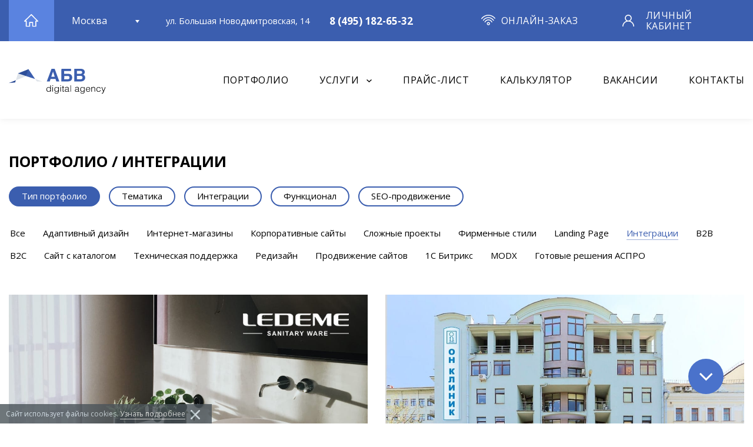

--- FILE ---
content_type: text/html; charset=UTF-8
request_url: https://www.abcwww.ru/portfolio/40.html
body_size: 16874
content:
<!DOCTYPE html>
<html  xmlns:og="http://ogp.me/ns#" prefix="ya: http://webmaster.yandex.ru/vocabularies/">
	<head>
		<base href="https://www.abcwww.ru/"/>
		<meta http-equiv="Content-Type" content="text/html; charset=utf-8" />
		<meta name="viewport" content="width=device-width">
		<meta name="yandex-verification" content="5a1ba18fec26886a" />
		<meta name="yandex-verification" content="b87893ef32c486cc" />
		<meta http-equiv="Content-Script-Type" content="text/javascript" />
		<meta name="robots" content="noyaca"/>
		<meta property="ya:interaction" content="XML_FORM" />
		<!--Поле для ссылки на XML-файл с описанием формы.-->
		<meta property="ya:interaction:url" content="https://www.abcwww.ru/ostr-new.xml" />
		<meta property="ya:interaction:property" content="tip-yslygi" />
		<meta property="ya:interaction:property:default_value" content="sozdanie-sajtov.html" />
		
		<!--мета теги  open graph-->
		<meta property="og:title" content="Портфолио / Интеграции | Digital-агентство «АБВ сайт»" />
		<meta property="og:type" content="website" />		
		<meta property="og:url" content="https://www.abcwww.ru"/>
		<meta property="vk:image" content="https://www.abcwww.ru/assets/templates/abc/redesign/img/site_logo_1074_480.jpg" />
		<meta property="twitter:image" content="https://www.abcwww.ru/assets/templates/abc/redesign/img/site_logo_1200_630.jpg" />
		<meta property="og:image" content="https://www.abcwww.ru/assets/templates/abc/redesign/img/site_logo_1200_630.jpg" />
		<meta property="og:image:width" content="600" />
		<meta property="og:image:height" content="315" />
		<meta property="og:description" content="Портфолио digital-агентство «АБВ сайт»: Интеграции. Мы реализовали более 900 успешных проектов. В данном разделе собраны некоторые успешные кейсы по созданию и продвижению сайтов, интернет-магазинов и другим услугам." />
		<!--мета теги  open graph-->
		
		<title>Портфолио / Интеграции</title>
		<meta name="description" content="Портфолио digital-агентство «АБВ сайт»: Интеграции. Мы реализовали более 900 успешных проектов. В данном разделе собраны некоторые успешные кейсы по созданию и продвижению сайтов, интернет-магазинов и другим услугам."/>
		
		<link rel="shortcut icon" href="assets/templates/abc/redesign/img/favicon/favicon.ico" type="image/x-icon">
		<link rel="apple-touch-icon" href="assets/templates/abc/redesign/img/favicon/icon-57x57.png">
		<link rel="apple-touch-icon" sizes="72x72" href="assets/templates/abc/redesign/img/favicon/icon-72x72.png">
		<link rel="apple-touch-icon" sizes="114x114" href="assets/templates/abc/redesign/img/favicon/icon-114x114.png">


		<!-- New -->
		<link href="https://fonts.googleapis.com/css?family=Open+Sans:300,400,500,600,700,800&subset=cyrillic,cyrillic-ext" rel="stylesheet">
		<link rel="stylesheet" href="assets/templates/abc/redesign/css/normalize.css?v22">
		<link rel="stylesheet" href="assets/templates/abc/redesign/js/swiper/css/swiper.min.css?v22">
		<link rel="stylesheet" href="assets/templates/abc/redesign/css/style.css?v6">
		<link rel="stylesheet" href="assets/templates/abc/redesign/css/new-style.css?v35">
		<link rel="stylesheet" href="assets/templates/abc/redesign/css/add_style.css?v26">
		<!-- END -->
		<link rel="canonical" href="https://www.abcwww.ru/portfolio/40.html" />
		
		
		<script type="text/javascript">(window.Image ? (new Image()) : document.createElement('img')).src = 'https://vk.com/rtrg?p=VK-RTRG-211572-6QTcb';</script>
		<!-- Rating@Mail.ru counter -->
<script type="text/javascript">
var _tmr = window._tmr || (window._tmr = []);
_tmr.push({id: "2958984", type: "pageView", start: (new Date()).getTime()});
(function (d, w, id) {
  if (d.getElementById(id)) return;
  var ts = d.createElement("script"); ts.type = "text/javascript"; ts.async = true; ts.id = id;
  ts.src = (d.location.protocol == "https:" ? "https:" : "http:") + "//top-fwz1.mail.ru/js/code.js";
  var f = function () {var s = d.getElementsByTagName("script")[0]; s.parentNode.insertBefore(ts, s);};
  if (w.opera == "[object Opera]") { d.addEventListener("DOMContentLoaded", f, false); } else { f(); }
})(document, window, "topmailru-code");
</script><noscript><div>
<img src="//top-fwz1.mail.ru/counter?id=2958984;js=na" style="border:0;position:absolute;left:-9999px;" alt="" />
</div></noscript>
<!-- //Rating@Mail.ru counter -->


	</head>
	<body class="">

		<div class="mobile-menu">
			<div class="mobile-menu__close"></div>
			<div class="mobile-menu__logo">
				<a href="https://www.abcwww.ru/">
					<img src="assets/templates/abc/redesign/img/design/logo_darkly.svg" alt="Logo">
				</a>
			</div>
			<div class="mobile-menu__nav">
				<ul><li class="active"><a href="/portfolio.html" title="Портфолио" >Портфолио</a></li>
<li><a href="/services.html" title="Услуги" >Услуги</a><ul><li><a href="/services/sozdanie-sajtov.html" title="Создание сайтов" >Создание сайтов</a></li>
<li><a href="/services/raskrutka-sajtov.html" title="Продвижение сайтов" >Продвижение сайтов</a></li>
<li><a href="/services/tehnicheskaja-podderzhka.html" title="Поддержка сайтов" >Поддержка сайтов</a></li>
<li class="last"><a href="/services/dorabotka-sajtov.html" title="Доработка сайтов" >Доработка сайтов</a></li>
</ul></li>
<li><a href="/price-list.html" title="Цены на создание и разработку сайтов" >Прайс-лист</a></li>
<li class="last"><a href="/contacts.html" title="Контакты" >Контакты</a></li>
</ul>
			</div>
			<div class="mobile-menu__user">
				<a targe="_blank" href="https://client.abcwww.ru">Личный кабинет</a>
			</div>
			<div class="mobile-menu__contact">
				<a href="tel:88007753673" id="comagic_phone">+7 (495) 227-36-78</a>
				<br>
				<a href="mailto:www@abcwww.ru">www@abcwww.ru</a>
			</div>
		</div>
<div id="page">
	<div class="header">
	<div class="header__top">
		<div class="container">
			<div class="container__elem container__elem--1 container__elem--df container__elem--jcc container__elem--aic media1">
				<a href="https://www.abcwww.ru/" class="header__home" >
					<img src="/assets/templates/abc/redesign/img/design/icon/web-page-home.svg">
				</a>
			</div>
			<div class="container__elem--6 container__elem--df container__elem--aic media6">
				<div class="header__location">
					
					<form class="header__loc">
						<input type="hidden" class="header__locinput">
						<div class="header__loctitle"></div>
						<!-- /.header__loctitle -->
						<div class="header__loclist">
							<ul>
								<li class="active" data_c="Москва">Москва</li>
								<li class="" data_c="Рязань">Рязань</li>
							</ul>
						</div>
					</form>
				</div>
				<div class="header__address">ул. Большая Новодмитровская, 14</div>
		 	  <div class="hidden_loc">Рязань, ул. Пожалостина, 12к1</div>	
			  <div class="header__phone">
				<span id="comagic_phone5">+7 (495) 227-36-78</span>
			  </div>
			</div>
			<div class="container__elem--3 container__elem--df container__elem--aic media3">
				<div class="header__online">
					<a href="#order-online" class="open-modal">онлайн-заказ</a>
				</div>
			</div>
			<div class="container__elem--2 container__elem--df container__elem--aic media2">
				<div class="header__user"><a href="https://client.abcwww.ru" target="_blank" >Личный кабинет</a>
				</div>
			</div>
		</div>
	</div>
	
	<div class="header__bottom">
		<div class="container">
			<div class="container__elem container__elem--2 container__elem--df container__elem--aic media2">
				<a href="https://www.abcwww.ru/" title="Digital-агентство «АБВ сайт»" class="header__logo">
					<img src="assets/templates/abc/redesign/img/design/logo-new.svg" class="imgd" alt="Digital-агентство «АБВ сайт»">
				</a>
				<a href="#order-online" class="open-modal header__mobile_mail">
					<svg class="email" width="31px" height="29px">
						<use xlink:href="#email"></use>
					</svg>
				</a>
				<div class="header__menu-btn">
					<button>
						<span></span>
						<span></span>
						<span></span>
					</button>
				</div>
				<!-- /.header__menu-btn -->
			</div>
			<div style="margin-left: auto" class="container__elem container__elem--9 container__elem--df container__elem--aic container__elem--jcfend media8 media8--osetr2">
				<nav class="header__nav">
					<ul><li>
	
		<a href="/portfolio.html">Портфолио</a>
	
</li>
<li>
	
		<a  class="header__navsub" href="/services.html" class="topm_176 " >Услуги</a>
		
		<div class="hm_toggle">
	<div class="hm_toggle_arr"></div>
	<div class="service_box mhr_first">
		<div class="servicebox__wrap_main">
			<div class="servicebox__item">
				<div class="servicebox__item_title"><a href="/services/sozdanie-sajtov.html">Создание сайта</a></div>
				<div><a href="/sozdanie-sajta-na-1s-bitriks.html">Разработка на Битрикс</a></div>
				<div><a href="/sozdanie-sajta-na-modx.html">Разработка на Modx</a></div>
				<div><a href="/sozdanie-internet-magazina.html">Интернет-магазин</a></div>
				<div><a href="/razrabotka-internet-magazina-na-bitriks.html">Интернет-магазин на Битрикс</a></div>
				<div><a href="/services/sozdanie-sajtov/eksklyuziv.html">Корпоративный сайт</a></div>
				<div><a href="/razrabotka-korporativnogo-sajta-na-bitriks.html">Корпоративный сайт на Битрикс</a></div>	
				<div><a href="/services/sozdanie-sajtov/landing-page.html">Landing Page</a></div>
				<div><a href="/services/sozdanie-sajtov/sajty-po-shablonu.html">Сайты по шаблону</a></div>
				<div><a href="/services/sozdanie-sajtov/8.html">Сложные проекты</a></div>
			</div>
			<div class="servicebox__item">
				<div class="servicebox__item_title"><a href="/services/raskrutka-sajtov.html">Продвижение сайта</a></div>
				<div><a href="/services/raskrutka-sajtov/seo.html">SEO-оптимизация</a></div>
				<div><a href="/prodvizhenie-sajta-na-bitrix.html">Продвижение сайта на Битрикс</a></div>
				<div><a href="/prodvizhenie-sajta-na-modx.html">Продвижение сайта на Modx</a></div>
				<div><a href="/services/raskrutka-sajtov/yandeks-direkt.html">Контекстная реклама</a></div>
				<div><a href="/services/raskrutka-sajtov/soczialnyie-seti.html">Социальные сети</a></div>
				<div><a href="/services/raskrutka-sajtov/analitika.html">Веб-аналитика</a></div>
				<div><a href="/services/raskrutka-sajtov/audit.html">Аудит сайта</a></div>		
			</div>
			<div class="servicebox__item">
				<div class="servicebox__item_title"><a href="/services/dorabotka-sajtov.html">Доработка сайта</a></div>
				<div><a href="/redizajn-sajta.html">Редизайн сайта</a></div>
				<div><a href="/redizajn-sajta-1s-bitrix.html">Редизайн сайта на Битрикс</a></div>
				<div><a href="/redizajn-sajta-bez-poteri-pozicij.html">Редизайн без потери позиций</a></div>
				<div><a href="/dorabotka-sajta-na-1s-bitriks.html">Доработка сайта на Битрикс</a></div>
				<div><a href="/verstka-sajta-na-1s-bitriks.html">Верстка сайта на Битрикс</a></div>
				<div><a href="/perenos-sajta-na-bitriks.html">Перенос сайта на Битрикс</a></div>
				<div><a href="/obnovlenie-1s-bitriks.html">Обновление CMS 1С-Битрикс</a></div>
				
				<div><a href="/vnedrenie-adaptivnogo-dizajna.html">Адаптивный дизайн</a></div>
				<div><a href="/integracija-sajta-s-1c.html">Интеграция сайта с 1С</a></div>
				<div><a href="/integracija-sajta-bitriks-24.html">Интеграция с Битрикс 24</a></div>
				<div><a href="/integracija-sajta-s-servisami.html">Интеграция с сервисами</a></div>
				<div><a href="/razrabotchiki-modulej-1s-bitriks.html">Разработка модулей на Битрикс</a></div>
			</div>
			<div class="servicebox__item">
				<div class="servicebox__item_title"><a href="/services/tehnicheskaja-podderzhka.html">Поддержка сайта</a></div>
				<div><a href="/tehnicheskaya-podderzhka-1s-bitriks.html">Поддержка на Битрикс</a></div>
				<div><a href="/tehnicheskaya-podderzhka-modx.html">Поддержка на Modx</a></div>
				<div><a href="/podderzhka-i-prodvizhenie-1s-bitriks.html">Поддержка и SEO на Битрикс</a></div>
			</div>
		</div>
	</div>
</div>
	
</li>
<li>
	
		<a href="/price-list.html">Прайс-лист</a>
	
</li>
<li>
	<a data-fancybox data-type="ajax" data-src="/ajax-calc/create.html" href="javascript:;" class="create_clc" rel="leanModal" class="topm_4 " >Калькулятор</a>
</li>
<li>
	
		<a href="/vacancy.html">Вакансии</a>
	
</li>
<li>
	
		<a href="/contacts.html">Контакты</a>
	
</li>
</ul>
				</nav>
			</div>
		</div>
	</div>
</div>
	<main class="content">
		<section class="section folio main-portfolio_del">
			<div class="container">
				<div class="container__elem container__elem--12">
					<h1 class="content__h2 content__h2--left content__h2--vac">Портфолио / Интеграции</h1>
				</div>
			</div>
			<div class="container">
	<div class="container__elem container__elem--12">
		<div class="folio__top">
			<div class="folio__header">
				<div class="folio__nav update">
					<span class="folio__link jsTabHead active">Тип портфолио</span>
					<span class="folio__link jsTabHead ">Тематика</span>
					<span class="folio__link jsTabHead ">Интеграции</span>
					<span class="folio__link jsTabHead ">Функционал</span>
					<span class="folio__link jsTabHead ">SEO-продвижение</span>
				</div>
			</div>
		</div>

		<!--Тип портфолио-->
		<div class="main-portfolio__box update jsTabBody active">
			<div class="folio__nav">
				<a href="portfolio.html" class="folio__link ">Все</a>
				<a class="folio__link " title="" href="portfolio/adaptivnyij-dizajn.html">Адаптивный дизайн</a><a class="folio__link " title="" href="portfolio/a.html">Интернет-магазины</a><a class="folio__link " title="" href="portfolio/c.html">Корпоративные сайты</a><a class="folio__link " title="" href="portfolio/portalyi-i-veb-servisyi.html">Сложные проекты</a><a class="folio__link " title="" href="portfolio/l.html">Фирменные стили</a><a class="folio__link " title="" href="portfolio/b.html">Landing Page</a><a class="folio__link active" title="" href="portfolio/40.html">Интеграции</a><a class="folio__link " title="" href="portfolio/b2b.html">B2B</a><a class="folio__link " title="" href="portfolio/b2c.html">B2C</a><a class="folio__link " title="" href="portfolio/sayt-s-katalogom.html">Сайт с каталогом</a><a class="folio__link " title="" href="portfolio/tekhnicheskaya-podderzhka.html">Техническая поддержка</a><a class="folio__link " title="" href="portfolio/redesign.html">Редизайн</a><a class="folio__link " title="" href="portfolio/promotion.html">Продвижение сайтов</a><a class="folio__link " title="" href="portfolio/1sbitriks.html">1С Битрикс</a><a class="folio__link " title="" href="portfolio/modx.html">MODX</a><a class="folio__link " title="" href="portfolio/gotovyye-resheniya-aspro.html">Готовые решения АСПРО</a>
			</div>
		</div>
		<!--Тематика-->
		<div class="main-portfolio__box update jsTabBody ">
			<div class="folio__nav">
				<a href="portfolio.html" class="folio__link active">Все</a>
				<a href="portfolio.html?team=531" class="folio__link ">IT</a><a href="portfolio.html?team=528" class="folio__link ">Авто</a><a href="portfolio.html?team=541" class="folio__link ">Бытовая техника</a><a href="portfolio.html?team=532" class="folio__link ">Государственные</a><a href="portfolio.html?team=674" class="folio__link ">Звуковое оборудование</a><a href="portfolio.html?team=702" class="folio__link ">Косметика</a><a href="portfolio.html?team=543" class="folio__link ">Мебель</a><a href="portfolio.html?team=529" class="folio__link ">Медицина</a><a href="portfolio.html?team=673" class="folio__link ">Недвижимость</a><a href="portfolio.html?team=540" class="folio__link ">Одежда</a><a href="portfolio.html?team=772" class="folio__link ">Промышленность и производство</a><a href="portfolio.html?team=761" class="folio__link ">Сантехника</a><a href="portfolio.html?team=808" class="folio__link ">Спецтехника</a><a href="portfolio.html?team=530" class="folio__link ">Строительство</a><a href="portfolio.html?team=791" class="folio__link ">Электроника</a>
			</div>
		</div>
		<!--Интеграции-->
		<div class="main-portfolio__box update jsTabBody ">
			<div class="folio__nav">
				<a href="portfolio.html" class="folio__link active">Все</a>
				<a href="portfolio.html?integrations=857" class="folio__link ">1С</a><a href="portfolio.html?integrations=863" class="folio__link ">CRM</a><a href="portfolio.html?integrations=869" class="folio__link ">Easypro</a><a href="portfolio.html?integrations=864" class="folio__link ">Gbooking (Med.me)</a><a href="portfolio.html?integrations=865" class="folio__link ">Retail.CRM</a><a href="portfolio.html?integrations=858" class="folio__link ">Битрикс24</a><a href="portfolio.html?integrations=868" class="folio__link ">КЛАДР</a><a href="portfolio.html?integrations=859" class="folio__link ">МИС</a><a href="portfolio.html?integrations=860" class="folio__link ">Мой склад</a><a href="portfolio.html?integrations=867" class="folio__link ">Платежные системы</a><a href="portfolio.html?integrations=866" class="folio__link ">СДЭК</a><a href="portfolio.html?integrations=862" class="folio__link ">Службы доставки</a><a href="portfolio.html?integrations=890" class="folio__link ">Смс-шлюз</a><a href="portfolio.html?integrations=861" class="folio__link ">Яндекс ID</a><a href="portfolio.html?integrations=870" class="folio__link ">Яндекс.Маркет</a><a href="portfolio.html?integrations=891" class="folio__link ">Яндекс.Сплит</a>
			</div>
		</div>
		<!--Функционал-->
		<div class="main-portfolio__box update jsTabBody ">
			<div class="folio__nav">
				<a href="portfolio.html" class="folio__link active">Все</a>
				<a href="portfolio.html?functional=874" class="folio__link ">Баннерная система</a><a href="portfolio.html?functional=881" class="folio__link ">Бонусная система</a><a href="portfolio.html?functional=894" class="folio__link ">Версия для слабовидящих</a><a href="portfolio.html?functional=875" class="folio__link ">Интерактивная карта</a><a href="portfolio.html?functional=876" class="folio__link ">Калькулятор</a><a href="portfolio.html?functional=892" class="folio__link ">Композитный сайт</a><a href="portfolio.html?functional=877" class="folio__link ">Личный кабинет</a><a href="portfolio.html?functional=878" class="folio__link ">Многосайтовость</a><a href="portfolio.html?functional=879" class="folio__link ">Мультиязычность</a><a href="portfolio.html?functional=882" class="folio__link ">Поддержка сервера</a><a href="portfolio.html?functional=880" class="folio__link ">Промокод</a><a href="portfolio.html?functional=883" class="folio__link ">Сложные фильтры</a><a href="portfolio.html?functional=873" class="folio__link ">Умный поиск</a>
			</div>
		</div>
		<!--SEO-продвижение-->
		<div class="main-portfolio__box update jsTabBody ">
			<div class="folio__nav">
				<a href="portfolio.html" class="folio__link active">Все</a>
				<a href="portfolio.html?seo=893" class="folio__link ">SEO умного фильтра</a><a href="portfolio.html?seo=896" class="folio__link ">Вывод фраз в ТОП-10</a><a href="portfolio.html?seo=889" class="folio__link ">Оптимизация скорости загрузки</a><a href="portfolio.html?seo=885" class="folio__link ">Редизайн с сохранением позиций</a>
			</div>
		</div>
	</div>
</div>	


			
			<!-- Удалено в верхнем сниппете 19/07/2017 &changeParams=`then` &replaceTextFromPlaceholder=`portfolio` &nameChangedParamsPlaceholder=`chunkPortfolio`-->	
			
			<div class="folio__new1">
	<div class="container">
		<div class="container__elem container__elem--6">
	<a href="portfolio/a/ledeme.html"   class="folio__result_lk folio__result folio__result--fix" data-aos="rotate-c" data-aos-delay="50" data-aos-once="true">
		<div class="folio__wr">
			<div class="folio__img">
				<img src="assets/images/portfolio/ledeme-store/oblogka_777_1.jpg" alt="">
			</div>
			<div class="folio__info folio__info--fix">
				<div class="folio__type">Интернет-магазины</div>
				<div class="folio__title">Официальный магазин Ledeme</div>
				<div class="folio__introtext"><p>Редизайн интернет-магазина на &laquo;1С Битрикс&raquo;, интеграция сайта с 1С и Retail.CRM, SEO-продвижение, развитие и поддержка сайта по SLA</p></div>
			</div>
		</div>
	</a>
</div><div class="container__elem container__elem--6">
	<a href="portfolio/c/55.html"   class="folio__result_lk folio__result folio__result--fix" data-aos="rotate-c" data-aos-delay="50" data-aos-once="true">
		<div class="folio__wr">
			<div class="folio__img">
				<img src="assets/images/portfolio/onclinic/Onclinic_cover.jpg" alt="">
			</div>
			<div class="folio__info folio__info--fix">
				<div class="folio__type">Корпоративные сайты</div>
				<div class="folio__title">Сеть медицинских центров «ОН КЛИНИК»</div>
				<div class="folio__introtext"><p>Редизайн и продвижение корпоративного сайта на &laquo;1С Битрикс&raquo;, выход в ТОП-3 Москвы по всем медицинским направлениям, техническая поддержка</p></div>
			</div>
		</div>
	</a>
</div><div class="container__elem container__elem--6">
	<a href="portfolio/a/vse-zamki.html"   class="folio__result_lk folio__result folio__result--fix" data-aos="rotate-c" data-aos-delay="50" data-aos-once="true">
		<div class="folio__wr">
			<div class="folio__img">
				<img src="assets/images/portfolio/vsezamki/image5.jpg" alt="">
			</div>
			<div class="folio__info folio__info--fix">
				<div class="folio__type">Интернет-магазины</div>
				<div class="folio__title">Интернет-магазин «Все замки»</div>
				<div class="folio__introtext"><p>Редизайн интернет-магазина на &laquo;1С Битрикс&raquo;, разработка B2B-кабинета, интеграции с смс-шлюзом, системой оплаты, службой доставки</p></div>
			</div>
		</div>
	</a>
</div><div class="container__elem container__elem--6">
	<a href="portfolio/a/frap-sanitary.ru.html"   class="folio__result_lk folio__result folio__result--fix" data-aos="rotate-c" data-aos-delay="50" data-aos-once="true">
		<div class="folio__wr">
			<div class="folio__img">
				<img src="assets/images/portfolio/frap/1698333659_Frap_cover.jpg" alt="">
			</div>
			<div class="folio__info folio__info--fix">
				<div class="folio__type">Интернет-магазины</div>
				<div class="folio__title">Интернет-магазин сантехники Frap-sanitary.ru</div>
				<div class="folio__introtext"><p>Создание интернет-магазина на &laquo;1С Битрикс&raquo;, интеграция сайта с 1С и Retail.CRM, SEO-оптимизация, система мультисайтовости</p></div>
			</div>
		</div>
	</a>
</div><div class="container__elem container__elem--6">
	<a href="portfolio/a/print-msk.html"   class="folio__result_lk folio__result folio__result--fix" data-aos="rotate-c" data-aos-delay="50" data-aos-once="true">
		<div class="folio__wr">
			<div class="folio__img">
				<img src="assets/images/portfolio/ripar/1701782758_.jpg" alt="">
			</div>
			<div class="folio__info folio__info--fix">
				<div class="folio__type">Интернет-магазины</div>
				<div class="folio__title">Типография Print MSK</div>
				<div class="folio__introtext"><p>Создание интернет-магазина с 4 калькуляторами стоимости продукции, импорт товаров чурез Excel от поставщика, seo-продвижение в поисковых системах</p></div>
			</div>
		</div>
	</a>
</div><div class="container__elem container__elem--6">
	<a href="portfolio/a/furnitura.html"   class="folio__result_lk folio__result folio__result--fix" data-aos="rotate-c" data-aos-delay="50" data-aos-once="true">
		<div class="folio__wr">
			<div class="folio__img">
				<img src="assets/images/portfolio/furnitura/furniture_.jpg" alt="">
			</div>
			<div class="folio__info folio__info--fix">
				<div class="folio__type">Интернет-магазины</div>
				<div class="folio__title">Первый гипермаркет «Фурнитура»</div>
				<div class="folio__introtext"><p>Создание интернет-магазина по продаже фурнитуры на &laquo;1С Битрикс&raquo;,&nbsp;интеграция с 1С, курьерской службой Dally, СДЭК, классификатором адресов России</p></div>
			</div>
		</div>
	</a>
</div><div class="container__elem container__elem--6">
	<a href="portfolio/a/infinique.html"   class="folio__result_lk folio__result folio__result--fix" data-aos="rotate-c" data-aos-delay="50" data-aos-once="true">
		<div class="folio__wr">
			<div class="folio__img">
				<img src="assets/images/portfolio/infinique/infin_logotip.jpg" alt="">
			</div>
			<div class="folio__info folio__info--fix">
				<div class="folio__type">Интернет-магазины</div>
				<div class="folio__title">INFINIQUE — интернет-магазин косметики</div>
				<div class="folio__introtext"><p>Создание интернет-магазина по продаже бренда кометики на &laquo;1С Битрикс&raquo;,&nbsp;интеграция с 1С,&nbsp;внедрение системы лояльности</p></div>
			</div>
		</div>
	</a>
</div><div class="container__elem container__elem--6">
	<a href="portfolio/a/catcher.html"   class="folio__result_lk folio__result folio__result--fix" data-aos="rotate-c" data-aos-delay="50" data-aos-once="true">
		<div class="folio__wr">
			<div class="folio__img">
				<img src="assets/images/portfolio/catcher/catherrr-1.jpg" alt="">
			</div>
			<div class="folio__info folio__info--fix">
				<div class="folio__type">Интернет-магазины</div>
				<div class="folio__title">Catcher — интернет-магазин подарков и сувениров</div>
				<div class="folio__introtext"><p>Создание интернет-магазина по продаже подарков и сувениров на &laquo;1С Битрикс&raquo;,&nbsp;интеграция с 1С, SEO-оптимизация</p></div>
			</div>
		</div>
	</a>
</div><div class="container__elem container__elem--6">
	<a href="portfolio/promotion/estclinic.html"   class="folio__result_lk folio__result folio__result--fix" data-aos="rotate-c" data-aos-delay="50" data-aos-once="true">
		<div class="folio__wr">
			<div class="folio__img">
				<img src="assets/images/portfolio/estclinic-rzn/shapka.png" alt="">
			</div>
			<div class="folio__info folio__info--fix">
				<div class="folio__type">Продвижение сайтов</div>
				<div class="folio__title">SEO-продвижение медицинского центра «ЭСТКЛИНИК»</div>
				<div class="folio__introtext"><p>Seo-продвижение сайта, вывод сайта в ТОП-10 по поисковым фразам в Яндекс и Google, доработка сайта</p></div>
			</div>
		</div>
	</a>
</div><div class="container__elem container__elem--6">
	<a href="portfolio/a/refro.html"   class="folio__result_lk folio__result folio__result--fix" data-aos="rotate-c" data-aos-delay="50" data-aos-once="true">
		<div class="folio__wr">
			<div class="folio__img">
				<img src="assets/images/portfolio/refro/refro-1.jpg" alt="">
			</div>
			<div class="folio__info folio__info--fix">
				<div class="folio__type">Интернет-магазины</div>
				<div class="folio__title">Интернет-магазин REFRO</div>
				<div class="folio__introtext"><p>Разработка интернет-магазина по продаже оборудования для ресторанов и магазинов&nbsp;на шаблоне &laquo;АСПРО:Максимум&raquo;. Техническая поддержка. Интеграция с импортом/экспортом Excel, умным поиском.</p></div>
			</div>
		</div>
	</a>
</div><div class="container__elem container__elem--6">
	<a href="portfolio/promotion/alfadentstom.html"   class="folio__result_lk folio__result folio__result--fix" data-aos="rotate-c" data-aos-delay="50" data-aos-once="true">
		<div class="folio__wr">
			<div class="folio__img">
				<img src="assets/images/portfolio/AlfaDent/shapka_3-1.jpg" alt="">
			</div>
			<div class="folio__info folio__info--fix">
				<div class="folio__type">Продвижение сайтов</div>
				<div class="folio__title">SEO-продвижение стоматологического центра «Альфа Дент»</div>
				<div class="folio__introtext"><p>Seo-продвижение сайта, вывод&nbsp;стоматологической клиники в ТОП-10 по поисковым фразам в Яндекс и Google, доработка сайта&nbsp;</p></div>
			</div>
		</div>
	</a>
</div><div class="container__elem container__elem--6">
	<a href="portfolio/a/smeg.html"   class="folio__result_lk folio__result folio__result--fix" data-aos="rotate-c" data-aos-delay="50" data-aos-once="true">
		<div class="folio__wr">
			<div class="folio__img">
				<img src="assets/images/portfolio/smeg/smeg7.jpg" alt="">
			</div>
			<div class="folio__info folio__info--fix">
				<div class="folio__type">Интернет-магазины</div>
				<div class="folio__title">Интернет-магазин бытовой техники SMEG</div>
				<div class="folio__introtext"><p>Создание интернет-магазина по продаже бытовой техники на&nbsp;&laquo;1С Битрикс&raquo;,&nbsp;интеграция с 1С, умным поиском, Яндекс.Доставка</p></div>
			</div>
		</div>
	</a>
</div><div class="container__elem container__elem--6">
	<a href="portfolio/a/sgs.html"   class="folio__result_lk folio__result folio__result--fix" data-aos="rotate-c" data-aos-delay="50" data-aos-once="true">
		<div class="folio__wr">
			<div class="folio__img">
				<img src="assets/images/portfolio/sgs/sgs2-1.jpg" alt="">
			</div>
			<div class="folio__info folio__info--fix">
				<div class="folio__type">Интернет-магазины</div>
				<div class="folio__title">ПРО МАШИНА — интернет-магазин запчастей для спецтехники</div>
				<div class="folio__introtext"><p>Разработка интернет-магазина по продаже заспасных частей для сельскохозяйственной текхники, спецтехники на&nbsp;&laquo;1С Битрикс&raquo;. Интеграция с 1С. Техническая поддержка. Интеграция с импортом/экспортом Excel, умным поиском</p></div>
			</div>
		</div>
	</a>
</div><div class="container__elem container__elem--6">
	<a href="portfolio/a/hunter-pet.html"   class="folio__result_lk folio__result folio__result--fix" data-aos="rotate-c" data-aos-delay="50" data-aos-once="true">
		<div class="folio__wr">
			<div class="folio__img">
				<img src="assets/images/portfolio/hunterpet/hunterpet-2-1.jpg" alt="">
			</div>
			<div class="folio__info folio__info--fix">
				<div class="folio__type">Интернет-магазины</div>
				<div class="folio__title">Интернет-магазин HUNTERPET</div>
				<div class="folio__introtext"><p>Разработка интернет-магазина по продаже кормов для питомцев на &laquo;1С Битрикс&raquo;. Интеграция с CRM Битрикс 24, Мой Склад, продвижение сайта</p></div>
			</div>
		</div>
	</a>
</div><div class="container__elem container__elem--6">
	<a href="portfolio/a/internet-magazin-aksessuarov-mir-dopov.html"   class="folio__result_lk folio__result folio__result--fix" data-aos="rotate-c" data-aos-delay="50" data-aos-once="true">
		<div class="folio__wr">
			<div class="folio__img">
				<img src="assets/images/pics_folder/mirdopov.jpg" alt="">
			</div>
			<div class="folio__info folio__info--fix">
				<div class="folio__type">Интернет-магазины</div>
				<div class="folio__title">Интернет-магазин «Mir Dopov»</div>
				<div class="folio__introtext"><p>Лидер по продаже дополнительного оборудования для автомобилей в России. Разработка сайта, интеграция с 1С и СДЕК, продвижение и поддержка.</p></div>
			</div>
		</div>
	</a>
</div><div class="container__elem container__elem--6">
	<a href="portfolio/a/44.html"   class="folio__result_lk folio__result folio__result--fix" data-aos="rotate-c" data-aos-delay="50" data-aos-once="true">
		<div class="folio__wr">
			<div class="folio__img">
				<img src="assets/images/portfolio/whatch-rzn/mirchasov.jpg" alt="">
			</div>
			<div class="folio__info folio__info--fix">
				<div class="folio__type">Интернет-магазины</div>
				<div class="folio__title">Интернет-магазин «Мир часов»</div>
				<div class="folio__introtext"><p>Разработка сайта на &laquo;1С Битрикс&raquo;, двусторонняя интеграция с 1С с выводом остатков из нескольких складов, SEO-оптимизация, техническая поддержка сайта по SLA</p></div>
			</div>
		</div>
	</a>
</div><div class="container__elem container__elem--6">
	<a href="portfolio/a/46.html"   class="folio__result_lk folio__result folio__result--fix" data-aos="rotate-c" data-aos-delay="50" data-aos-once="true">
		<div class="folio__wr">
			<div class="folio__img">
				<img src="assets/images/portfolio/technoelast/tehno5.jpg" alt="">
			</div>
			<div class="folio__info folio__info--fix">
				<div class="folio__type">Интернет-магазины</div>
				<div class="folio__title">Системы гидроизоляции «Технониколь»</div>
				<div class="folio__introtext"><p>Создание сайта-каталога для российского производителя гидроизоляционных материалов&nbsp;&laquo;Технониколь&raquo;, интеграция с офисами продаж, техническая поддержка</p></div>
			</div>
		</div>
	</a>
</div><div class="container__elem container__elem--6">
	<a href="portfolio/portalyi-i-veb-servisyi/umove.html"   class="folio__result_lk folio__result folio__result--fix" data-aos="rotate-c" data-aos-delay="50" data-aos-once="true">
		<div class="folio__wr">
			<div class="folio__img">
				<img src="assets/images/portfolio/umove/1648133312_umove_oblojka2.jpg" alt="">
			</div>
			<div class="folio__info folio__info--fix">
				<div class="folio__type">Сложные проекты</div>
				<div class="folio__title">Онлайн фитнес-студия UMOVE</div>
				<div class="folio__introtext"><p>Разработка онлайн платформы тренировок, персонализированный личный кабинет с историей, интеграция оплаты, техническая поддержка на MODX</p></div>
			</div>
		</div>
	</a>
</div><div class="container__elem container__elem--6">
	<a href="portfolio/portalyi-i-veb-servisyi/ya62.html"   class="folio__result_lk folio__result folio__result--fix" data-aos="rotate-c" data-aos-delay="50" data-aos-once="true">
		<div class="folio__wr">
			<div class="folio__img">
				<img src="assets/images/portfolio/ya62/1657631656_ya.jpg" alt="">
			</div>
			<div class="folio__info folio__info--fix">
				<div class="folio__type">Сложные проекты</div>
				<div class="folio__title">Новостной портал YA62</div>
				<div class="folio__introtext"><p>Редизайн сайта на &laquo;1С Битрикс&raquo;, настройка сервера, интеграции&nbsp;с Яндекс.Новостями, Дзеном, Telegram, оптимизация скорости загрузки сайта</p></div>
			</div>
		</div>
	</a>
</div><div class="container__elem container__elem--6">
	<a href="portfolio/a/premer-texno.html"   class="folio__result_lk folio__result folio__result--fix" data-aos="rotate-c" data-aos-delay="50" data-aos-once="true">
		<div class="folio__wr">
			<div class="folio__img">
				<img src="assets/images/pics_folder/premier_2.jpg" alt="">
			</div>
			<div class="folio__info folio__info--fix">
				<div class="folio__type">Интернет-магазины</div>
				<div class="folio__title">Магазин электроники &laquo;Премьер Техно&raquo;</div>
				<div class="folio__introtext"><p>Редизайн интернет-магазина бытовой техники на &laquo;1С Битрикс&raquo; c 20000+ товаров, реализация интеграции с &laquo;1C&raquo;, маркетплейсами, системами сквозной аналитики</p></div>
			</div>
		</div>
	</a>
</div><div class="container__elem container__elem--6">
	<a href="portfolio/a/internet-magazin-zapchastej-bamperauto.ru.html"   class="folio__result_lk folio__result folio__result--fix" data-aos="rotate-c" data-aos-delay="50" data-aos-once="true">
		<div class="folio__wr">
			<div class="folio__img">
				<img src="assets/images/pics_folder/bamper.jpg" alt="">
			</div>
			<div class="folio__info folio__info--fix">
				<div class="folio__type">Интернет-магазины</div>
				<div class="folio__title">Интернет-магазин запчастей Bamperauto.ru</div>
				<div class="folio__introtext"><p>Разработка сайта, интеграция с 1С, Авито, Юла, внешним каталогом схем авто, seo-продвижение сайта, техническая поддержка</p></div>
			</div>
		</div>
	</a>
</div><div class="container__elem container__elem--6">
	<a href="portfolio/a/31.html"   class="folio__result_lk folio__result folio__result--fix" data-aos="rotate-c" data-aos-delay="50" data-aos-once="true">
		<div class="folio__wr">
			<div class="folio__img">
				<img src="assets/images/pics_folder/arenda2.jpg" alt="">
			</div>
			<div class="folio__info folio__info--fix">
				<div class="folio__type">Интернет-магазины</div>
				<div class="folio__title">Интернет-магазин «Аренда посуды»</div>
				<div class="folio__introtext"><p>Создание интернет-магазина, SEO-продвижение сайта, интеграция с CRM-системой&nbsp;SkyBase, подключение Unisender для отправки SMS-уведомлений</p></div>
			</div>
		</div>
	</a>
</div><div class="container__elem container__elem--6">
	<a href="portfolio/a/fissmanrussia.ru.html"   class="folio__result_lk folio__result folio__result--fix" data-aos="rotate-c" data-aos-delay="50" data-aos-once="true">
		<div class="folio__wr">
			<div class="folio__img">
				<img src="assets/images/portfolio/fissman/fissman_100.jpg" alt="">
			</div>
			<div class="folio__info folio__info--fix">
				<div class="folio__type">Интернет-магазины</div>
				<div class="folio__title">Интернет-магазин для компании Fissman</div>
				<div class="folio__introtext"><p>Разработали интернет-магазин по продаже посуды и аксессуаров, настроили интеграцию сайта с 1С, службой доставки СДЭК, платежной системой Robokassa, произвели SEO-оптимизацию</p></div>
			</div>
		</div>
	</a>
</div><div class="container__elem container__elem--6">
	<a href="portfolio/c/52.html"   class="folio__result_lk folio__result folio__result--fix" data-aos="rotate-c" data-aos-delay="50" data-aos-once="true">
		<div class="folio__wr">
			<div class="folio__img">
				<img src="assets/images/portfolio/mastic/mastic_big.jpg" alt="">
			</div>
			<div class="folio__info folio__info--fix">
				<div class="folio__type">Корпоративные сайты</div>
				<div class="folio__title">Технониколь Мастики и праймеры</div>
				<div class="folio__introtext"><p>Создание сайта с каталогом продукции на &laquo;1С Битрикс&raquo;, интеграция с основным сайтом компании, создание подборщика товаров и 7 калькуляторов</p></div>
			</div>
		</div>
	</a>
</div><div class="container__elem container__elem--6">
	<a href="portfolio/a/kirpichnaya-kompaniya-demopark.html"   class="folio__result_lk folio__result folio__result--fix" data-aos="rotate-c" data-aos-delay="50" data-aos-once="true">
		<div class="folio__wr">
			<div class="folio__img">
				<img src="assets/images/portfolio/bricus/Brikus_888.jpg" alt="">
			</div>
			<div class="folio__info folio__info--fix">
				<div class="folio__type">Интернет-магазины</div>
				<div class="folio__title">Кирпичная компания «Демопарк»</div>
				<div class="folio__introtext"><p>Создание сайта для холдинга кирпичной компании, базовая SEO-оптимизация, разработка калькуляторов, интеграция с 1С и Битрикс 24&nbsp;</p></div>
			</div>
		</div>
	</a>
</div><div class="container__elem container__elem--6">
	<a href="portfolio/a/segurarf.html"   class="folio__result_lk folio__result folio__result--fix" data-aos="rotate-c" data-aos-delay="50" data-aos-once="true">
		<div class="folio__wr">
			<div class="folio__img">
				<img src="assets/images/pics_folder/Segura_2.jpg" alt="">
			</div>
			<div class="folio__info folio__info--fix">
				<div class="folio__type">Интернет-магазины</div>
				<div class="folio__title">Интернет-магазин «Сегура.рф»</div>
				<div class="folio__introtext"><p>Создание и продвижение интернет-магазина на &laquo;1С Битрикс&raquo;. Торговая марка &laquo;Сегура&raquo; является крупнейшим дилером импортных ковров высочайшего качества.</p></div>
			</div>
		</div>
	</a>
</div><div class="container__elem container__elem--6">
	<a href="portfolio/a/promo-sajt-dlya-yomayo-shop.html"   class="folio__result_lk folio__result folio__result--fix" data-aos="rotate-c" data-aos-delay="50" data-aos-once="true">
		<div class="folio__wr">
			<div class="folio__img">
				<img src="assets/images/pics_folder/emae.jpg" alt="">
			</div>
			<div class="folio__info folio__info--fix">
				<div class="folio__type">Интернет-магазины</div>
				<div class="folio__title">Одежда для детей «ЁМАЁ»</div>
				<div class="folio__introtext"><p>Создали мощный интернет-магазин, который работает с ассортиментами десятков франшизеров по всей стране и за пределами. Произвели сложные интеграции с 1С И Wildberries.</p></div>
			</div>
		</div>
	</a>
</div><div class="container__elem container__elem--6">
	<a href="portfolio/c/english-first.html"   class="folio__result_lk folio__result folio__result--fix" data-aos="rotate-c" data-aos-delay="50" data-aos-once="true">
		<div class="folio__wr">
			<div class="folio__img">
				<img src="assets/images/pics_folder/ef5.jpg" alt="">
			</div>
			<div class="folio__info folio__info--fix">
				<div class="folio__type">Корпоративные сайты</div>
				<div class="folio__title">Спецпроекты для English First</div>
				<div class="folio__introtext"><p>English First &ndash; крупнейшая в мире образовательная компания, занимающаяся обучением иностранным языкам. Создали 2 сайта, произвели интеграцию с CRM-системой заказчика</p></div>
			</div>
		</div>
	</a>
</div><div class="container__elem container__elem--6">
	<a href="portfolio/a/49.html"   class="folio__result_lk folio__result folio__result--fix" data-aos="rotate-c" data-aos-delay="50" data-aos-once="true">
		<div class="folio__wr">
			<div class="folio__img">
				<img src="assets/images/portfolio/vinylis/oblogka.jpg" alt="">
			</div>
			<div class="folio__info folio__info--fix">
				<div class="folio__type">Интернет-магазины</div>
				<div class="folio__title">Магазин виниловых пластинок «Это винил»</div>
				<div class="folio__introtext"><p>Создание интернет-магазина на &laquo;1С Битрикс&raquo;, реклама Яндекс.Директ, SEO-продвижение сайта, двусторонняя интеграция с 1С, веб-аналитика</p></div>
			</div>
		</div>
	</a>
</div><div class="container__elem container__elem--6">
	<a href="portfolio/c/18.html"   class="folio__result_lk folio__result folio__result--fix" data-aos="rotate-c" data-aos-delay="50" data-aos-once="true">
		<div class="folio__wr">
			<div class="folio__img">
				<img src="assets/images/pics_folder/ssrr6.jpg" alt="">
			</div>
			<div class="folio__info folio__info--fix">
				<div class="folio__type">Корпоративные сайты</div>
				<div class="folio__title">Агентство недвижимости «ССР»</div>
				<div class="folio__introtext"><p>Создание корпоративного сайта для агентства недвижимости, интеграция с каталогом Циан, разработка калькулятора ипотеки, реализация интерактивной карты объектов с фильтрами</p></div>
			</div>
		</div>
	</a>
</div>
	</div>
</div>
			
			
			<!---->
				

			
			
			
			
			
			
			
		</section>
	</main>
	<footer class="footer">
	<div class="footer-top">
		<div class="container">
			<div class="container__elem container__elem--4 media4">
				<div class="footer-about">
					<div class="footer-title">О нас</div>
					<div class="footer-about__text">
						<p>Digital-агентство&nbsp;&laquo;АБВ сайт&raquo; было основано в 2007 году. Наша компания создает и продвигает сайты под ключ любого уровня сложности, также оказывает полный спектр услуг по поддержке проектов. Из сильных сторон - разработка сложных интернет-магазинов с 100000+ товаров, взрывное SEO с гарантией посещаемости, большой опыт в веб-аналитике. Имеем представительства в Москве и <a href="sozdanie-saytov-v-ryazani.html">Рязани</a>, но работаем по всему миру. За 18 лет мы создали более 900 проектов.<br /> <br /><a href="present.pdf">Скачать презентацию</a></p>
					</div>
				</div>
			</div>
			<div class="container__elem container__elem--4 media4">
				<div class="footer-twitter">
		<div class="footer-title" id="tweet_list_wrapp_new_1">Новости</div>
		<div class="footer-tweet">
				<div class="footer-tweet__text"><a rel="nofollow" target="_blank" href="https://vk.com/abcwww?w=wall-9790089_915">Интернет-магазин элитного алкоголя.Разработка личного кабинета с системой лояльности и интеграцией с...</a></div>
				<div class="footer-tweet__date"><a rel="nofollow" target="_blank" href="https://vk.com/abcwww?w=wall-9790089_915">14 января 2026</a></div>
			</div><div class="footer-tweet">
				<div class="footer-tweet__text"><a rel="nofollow" target="_blank" href="https://vk.com/abcwww?w=wall-9790089_914">85 посадочных страниц для эффективного SEO. Сайт для производителя инновационных фасадных материалов...</a></div>
				<div class="footer-tweet__date"><a rel="nofollow" target="_blank" href="https://vk.com/abcwww?w=wall-9790089_914">26 декабря 2025</a></div>
			</div>
		<div class="footer-twitter__more">
			<a rel="nofollow" target="_blank" href="https://vk.com/abcwww">Все новости</a>
		</div>
	</div>
			</div>
			<div class="container__elem container__elem--4 media4 media4--last">
				<div class="footer-offices">
					<div class="footer-title">Представительства</div>
					<div class="footer-offices__image">
						<a href="contacts.html">
							<img src="assets/templates/abc/redesign/img/design/other/footer-offices.png" alt="Продвижение сайтов в Рязани и Москве">
						</a>
					</div>
					
				</div>
				<div style="float: right;margin-top: 30px;" class="counters_metrika">
<!-- Yandex.Metrika informer -->
<a href="https://metrika.yandex.ru/stat/?id=9944209&amp;from=informer"
target="_blank" rel="nofollow"><img src="https://informer.yandex.ru/informer/9944209/3_1_FFFFFFFF_EFEFEFFF_0_pageviews"
style="width:88px; height:31px; border:0;" alt="Яндекс.Метрика" title="Яндекс.Метрика: данные за сегодня (просмотры, визиты и уникальные посетители)" class="ym-advanced-informer" data-cid="9944209" data-lang="ru" /></a>
<!-- /Yandex.Metrika informer -->

<!-- Yandex.Metrika counter -->
<script type="text/javascript" >
   (function(m,e,t,r,i,k,a){m[i]=m[i]||function(){(m[i].a=m[i].a||[]).push(arguments)};
   m[i].l=1*new Date();
   for (var j = 0; j < document.scripts.length; j++) {if (document.scripts[j].src === r) { return; }}
   k=e.createElement(t),a=e.getElementsByTagName(t)[0],k.async=1,k.src=r,a.parentNode.insertBefore(k,a)})
   (window, document, "script", "https://mc.yandex.ru/metrika/tag.js", "ym");

   ym(9944209, "init", {
        clickmap:true,
        trackLinks:true,
        accurateTrackBounce:true,
        webvisor:true
   });
</script>
<noscript><div><img src="https://mc.yandex.ru/watch/9944209" style="position:absolute; left:-9999px;" alt="" /></div></noscript>
<!-- /Yandex.Metrika counter -->
</div>
			</div>
		</div>
	</div>
	<div class="footer-bottom">
		<div class="container">
			<div class="container__elem container__elem--4 container__elem--df container__elem--aic media4">
				<div class="footer-contact">
					<div class="footer-contact__title">Офис в Москве</div>
					<span class="footer-contact__phone">ул. Большая Новодмитровская, д. 14, стр. 7</span>
					<span id="comagic_phone13" class="footer-contact__phone pc_footer_phone">8 (495) 125-08-61</span>
					<a id="comagic_phone15" class="footer-contact__phone mobile_footer_phone" href="tel:84951250861">8 (495) 125-08-61</a>				
					<a id="comagic_email" href="mailto:www@abcwww.ru" class="footer-contact__phone">www@abcwww.ru</a>
				
				</div>
			</div>
			<div class="container__elem container__elem--4 container__elem--df container__elem--aic media4">
				<div class="footer-contact">
					<div class="footer-contact__title">Офис в Рязани</div>

					<span class="footer-contact__phone">Окский проезд 1, пом. Н10</span>
					<span id="comagic_phone14" class="footer-contact__phone pc_footer_phone">8 (4912) 77-30-51</span>					
					<a id="comagic_phone16" class="footer-contact__phone mobile_footer_phone" href="tel:84912773051">8 (4912) 77-30-51</a>					
					<a href="mailto:www@abcwww.ru" class="footer-contact__phone">www@abcwww.ru</a>
				</div>
			</div>
			<div class="container__elem container__elem--4 container__elem--df  container__elem--jcfend container__elem--aic media4">
				<div class="footer-we">
					<div class="footer-copyright">© 2007 — 2026 ООО «АБВ сайт»</div>
					<div class="footer-privacy">
						<a href="/politics_conf.html">Политика конфиденциальности</a>
					</div>
					<div class="footer-social">
						<a rel="nofollow" target="_blank" href="https://www.youtube.com/channel/UCi3286A8dzWchBmH2-ise6Q">
							<svg xmlns="http://www.w3.org/2000/svg" width="36" height="36" viewBox="0 0 36 36" fill="none">
								<path d="M0.25 12C0.25 9.16451 0.250531 7.06303 0.467441 5.44968C0.683383 3.84352 1.10965 2.75862 1.93414 1.93414C2.75862 1.10965 3.84352 0.683383 5.44968 0.467441C7.06303 0.250531 9.16451 0.25 12 0.25H24C26.8355 0.25 28.937 0.250531 30.5503 0.467441C32.1565 0.683383 33.2414 1.10965 34.0659 1.93414C34.8904 2.75862 35.3166 3.84352 35.5326 5.44968C35.7495 7.06303 35.75 9.16451 35.75 12V24C35.75 26.8355 35.7495 28.937 35.5326 30.5503C35.3166 32.1565 34.8904 33.2414 34.0659 34.0659C33.2414 34.8904 32.1565 35.3166 30.5503 35.5326C28.937 35.7495 26.8355 35.75 24 35.75H12C9.16451 35.75 7.06303 35.7495 5.44968 35.5326C3.84352 35.3166 2.75862 34.8904 1.93414 34.0659C1.10965 33.2414 0.683383 32.1565 0.467441 30.5503C0.250531 28.937 0.25 26.8355 0.25 24V12Z" stroke="white" stroke-width="0.5"/>
								<g clip-path="url(#clip0)">
									<path d="M29.469 11.929L29.499 12.125C29.209 11.096 28.426 10.302 27.431 10.013L27.41 10.008C25.539 9.5 18.01 9.5 18.01 9.5C18.01 9.5 10.5 9.49 8.61002 10.008C7.59602 10.302 6.81202 11.096 6.52702 12.104L6.52202 12.125C5.82302 15.776 5.81802 20.163 6.55302 24.072L6.52202 23.874C6.81202 24.903 7.59502 25.697 8.59002 25.986L8.61102 25.991C10.48 26.5 18.011 26.5 18.011 26.5C18.011 26.5 25.52 26.5 27.411 25.991C28.426 25.697 29.21 24.903 29.495 23.895L29.5 23.874C29.818 22.176 30 20.222 30 18.226C30 18.153 30 18.079 29.999 18.005C30 17.937 30 17.856 30 17.775C30 15.778 29.818 13.824 29.469 11.929ZM15.608 21.651V14.358L21.874 18.01L15.608 21.651Z" fill="white"/>
								</g>
								<defs>
									<clipPath id="clip0">
										<rect width="24" height="24" fill="white" transform="translate(6 6)"/>
									</clipPath>
								</defs>
							</svg>
						</a>
						<a rel="nofollow" target="_blank" href="https://ok.ru/group/58832205905960">
							<svg xmlns="http://www.w3.org/2000/svg" width="36" height="36" viewBox="0 0 36 36" fill="none">
								<path d="M0.25 12C0.25 9.16451 0.250531 7.06303 0.467441 5.44968C0.683383 3.84352 1.10965 2.75862 1.93414 1.93414C2.75862 1.10965 3.84352 0.683383 5.44968 0.467441C7.06303 0.250531 9.16451 0.25 12 0.25H24C26.8355 0.25 28.937 0.250531 30.5503 0.467441C32.1565 0.683383 33.2414 1.10965 34.0659 1.93414C34.8904 2.75862 35.3166 3.84352 35.5326 5.44968C35.7495 7.06303 35.75 9.16451 35.75 12V24C35.75 26.8355 35.7495 28.937 35.5326 30.5503C35.3166 32.1565 34.8904 33.2414 34.0659 34.0659C33.2414 34.8904 32.1565 35.3166 30.5503 35.5326C28.937 35.7495 26.8355 35.75 24 35.75H12C9.16451 35.75 7.06303 35.7495 5.44968 35.5326C3.84352 35.3166 2.75862 34.8904 1.93414 34.0659C1.10965 33.2414 0.683383 32.1565 0.467441 30.5503C0.250531 28.937 0.25 26.8355 0.25 24V12Z" stroke="white" stroke-width="0.5"/>
								<g clip-path="url(#clip0)">
									<path d="M18 6C14.691 6 12.0001 8.69096 12.0001 11.9999C12.0001 15.3089 14.691 17.9998 18 17.9998C21.3089 17.9998 23.9999 15.3089 23.9999 11.9999C23.9999 8.69096 21.3089 6 18 6ZM18 14.9999C16.3455 14.9999 15 13.6544 15 11.9999C15 10.3454 16.3455 8.99995 18 8.99995C19.6544 8.99995 20.9999 10.3454 20.9999 11.9999C20.9999 13.6544 19.6544 14.9999 18 14.9999Z" fill="white"/>
									<path d="M25.9559 17.8333C25.3694 17.2468 24.4214 17.2468 23.8349 17.8333C20.6189 21.0493 15.384 21.0493 12.1666 17.8333C11.5801 17.2468 10.6321 17.2468 10.0456 17.8333C9.45912 18.4198 9.45912 19.3678 10.0456 19.9558C11.9116 21.8218 14.277 22.8852 16.716 23.1627L12.4396 27.4392C11.8531 28.0257 11.8531 28.9736 12.4396 29.5601C13.0261 30.1466 13.974 30.1466 14.5605 29.5601L18 26.1207L21.4394 29.5601C21.7319 29.8526 22.1159 29.9996 22.4999 29.9996C22.8839 29.9996 23.2679 29.8526 23.5604 29.5601C24.1469 28.9736 24.1469 28.0257 23.5604 27.4392L19.284 23.1627C21.7229 22.8852 24.0884 21.8218 25.9544 19.9558C26.5408 19.3693 26.5409 18.4198 25.9559 17.8333Z" fill="white"/>
								</g>
								<defs>
									<clipPath id="clip0">
										<rect width="24" height="24" fill="white" transform="translate(6 6)"/>
									</clipPath>
								</defs>
							</svg>
						</a>
						
			
						<a rel="nofollow" target="_blank" href="https://twitter.com/abcwww">
							<svg xmlns="http://www.w3.org/2000/svg" width="36" height="36" viewBox="0 0 36 36" fill="none">
								<path d="M0.25 12C0.25 9.16451 0.250531 7.06303 0.467441 5.44968C0.683383 3.84352 1.10965 2.75862 1.93414 1.93414C2.75862 1.10965 3.84352 0.683383 5.44968 0.467441C7.06303 0.250531 9.16451 0.25 12 0.25H24C26.8355 0.25 28.937 0.250531 30.5503 0.467441C32.1565 0.683383 33.2414 1.10965 34.0659 1.93414C34.8904 2.75862 35.3166 3.84352 35.5326 5.44968C35.7495 7.06303 35.75 9.16451 35.75 12V24C35.75 26.8355 35.7495 28.937 35.5326 30.5503C35.3166 32.1565 34.8904 33.2414 34.0659 34.0659C33.2414 34.8904 32.1565 35.3166 30.5503 35.5326C28.937 35.7495 26.8355 35.75 24 35.75H12C9.16451 35.75 7.06303 35.7495 5.44968 35.5326C3.84352 35.3166 2.75862 34.8904 1.93414 34.0659C1.10965 33.2414 0.683383 32.1565 0.467441 30.5503C0.250531 28.937 0.25 26.8355 0.25 24V12Z" stroke="white" stroke-width="0.5"/>
								<g clip-path="url(#clip0)">
									<path d="M28.5013 11.0727C28.1557 11.226 27.8003 11.3554 27.4373 11.4604C27.8671 10.9743 28.1948 10.4023 28.3949 9.77634C28.4397 9.63603 28.3933 9.48246 28.2779 9.3907C28.1628 9.29887 28.0027 9.28787 27.8759 9.36302C27.1048 9.82034 26.273 10.149 25.4007 10.3412C24.522 9.4826 23.3286 8.99399 22.0949 8.99399C19.4908 8.99399 17.3721 11.1126 17.3721 13.7167C17.3721 13.9218 17.3851 14.1257 17.4108 14.3269C14.1793 14.0431 11.175 12.4548 9.11197 9.92416C9.03845 9.83396 8.92519 9.78535 8.80922 9.79465C8.69319 9.80373 8.58894 9.86916 8.53032 9.96972C8.1119 10.6877 7.89069 11.5089 7.89069 12.3444C7.89069 13.4823 8.29698 14.562 9.01468 15.4057C8.79645 15.3301 8.58468 15.2357 8.38257 15.1235C8.27406 15.0631 8.14163 15.064 8.03383 15.1258C7.92596 15.1876 7.85833 15.3013 7.85549 15.4256C7.85499 15.4465 7.85499 15.4674 7.85499 15.4887C7.85499 17.1873 8.7692 18.7166 10.1669 19.5501C10.0468 19.5381 9.92682 19.5207 9.8076 19.4979C9.68468 19.4744 9.55829 19.5175 9.4754 19.6113C9.39237 19.7049 9.3649 19.8355 9.40315 19.9547C9.92051 21.57 11.2525 22.758 12.8628 23.1202C11.5272 23.9567 9.99992 24.3949 8.39662 24.3949C8.06208 24.3949 7.72562 24.3752 7.39633 24.3363C7.23275 24.3168 7.07634 24.4134 7.02063 24.569C6.96492 24.7246 7.02396 24.8981 7.16313 24.9873C9.22282 26.308 11.6044 27.006 14.0503 27.006C18.8587 27.006 21.8666 24.7386 23.5433 22.8364C25.634 20.4646 26.833 17.3252 26.833 14.2233C26.833 14.0937 26.831 13.9629 26.8271 13.8324C27.6519 13.211 28.3621 12.4588 28.94 11.5944C29.0278 11.4631 29.0183 11.2896 28.9166 11.1687C28.815 11.0478 28.6458 11.0087 28.5013 11.0727Z" fill="white"/>
								</g>
								<defs>
									<clipPath id="clip0">
										<rect width="22" height="22" fill="white" transform="translate(7 7)"/>
									</clipPath>
								</defs>
							</svg>
						</a>
						<a rel="nofollow" target="_blank" href="http://vk.com/abcwww">
							<svg xmlns="http://www.w3.org/2000/svg" width="36" height="36" viewBox="0 0 36 36" fill="none">
								<path d="M0.25 12C0.25 9.16451 0.250531 7.06303 0.467441 5.44968C0.683383 3.84352 1.10965 2.75862 1.93414 1.93414C2.75862 1.10965 3.84352 0.683383 5.44968 0.467441C7.06303 0.250531 9.16451 0.25 12 0.25H24C26.8355 0.25 28.937 0.250531 30.5503 0.467441C32.1565 0.683383 33.2414 1.10965 34.0659 1.93414C34.8904 2.75862 35.3166 3.84352 35.5326 5.44968C35.7495 7.06303 35.75 9.16451 35.75 12V24C35.75 26.8355 35.7495 28.937 35.5326 30.5503C35.3166 32.1565 34.8904 33.2414 34.0659 34.0659C33.2414 34.8904 32.1565 35.3166 30.5503 35.5326C28.937 35.7495 26.8355 35.75 24 35.75H12C9.16451 35.75 7.06303 35.7495 5.44968 35.5326C3.84352 35.3166 2.75862 34.8904 1.93414 34.0659C1.10965 33.2414 0.683383 32.1565 0.467441 30.5503C0.250531 28.937 0.25 26.8355 0.25 24V12Z" stroke="white" stroke-width="0.5"/>
								<g clip-path="url(#clip0)">
									<path d="M29.7859 23.3671C29.7214 23.2591 29.3224 22.3921 27.4022 20.6099C25.3921 18.7438 25.6621 19.0468 28.0833 15.8201C29.5579 13.8549 30.1474 12.6548 29.9629 12.1418C29.7874 11.6528 28.7028 11.7818 28.7028 11.7818L25.0965 11.8028C25.0965 11.8028 24.8295 11.7668 24.63 11.8853C24.4365 12.0023 24.312 12.2723 24.312 12.2723C24.312 12.2723 23.7404 13.7934 22.9784 15.0865C21.3718 17.8152 20.7282 17.9592 20.4657 17.7897C19.8552 17.3952 20.0082 16.2026 20.0082 15.3565C20.0082 12.7118 20.4087 11.6093 19.2266 11.3242C18.8336 11.2297 18.5456 11.1667 17.542 11.1562C16.2549 11.1427 15.1643 11.1607 14.5478 11.4622C14.1367 11.6633 13.8202 12.1118 14.0137 12.1373C14.2523 12.1688 14.7923 12.2828 15.0788 12.6728C15.4493 13.1754 15.4358 14.3065 15.4358 14.3065C15.4358 14.3065 15.6489 17.4192 14.9393 17.8062C14.4518 18.0717 13.7842 17.5302 12.3516 15.0535C11.6181 13.7859 11.063 12.3833 11.063 12.3833C11.063 12.3833 10.9565 12.1223 10.766 11.9828C10.535 11.8133 10.211 11.7593 10.211 11.7593L6.78171 11.7803C6.78171 11.7803 6.26717 11.7953 6.07816 12.0188C5.91015 12.2183 6.06466 12.6293 6.06466 12.6293C6.06466 12.6293 8.74985 18.9103 11.7891 22.077C14.5778 24.9797 17.743 24.7892 17.743 24.7892H19.1771C19.1771 24.7892 19.6106 24.7412 19.8312 24.5027C20.0352 24.2837 20.0277 23.8727 20.0277 23.8727C20.0277 23.8727 19.9992 21.948 20.8932 21.6645C21.7738 21.3855 22.9049 23.5246 24.1035 24.3482C25.0095 24.9707 25.6981 24.8342 25.6981 24.8342L28.9038 24.7892C28.9038 24.7892 30.5809 24.6857 29.7859 23.3671Z" fill="white"/>
								</g>
								<defs>
									<clipPath id="clip0">
										<rect width="24" height="24" fill="white" transform="translate(6 6)"/>
									</clipPath>
								</defs>
							</svg>
						</a>
					</div>
					<div class="footer-arda">
						<a target="_blank" href="https://marketing-tech.ru/"><img src="assets/templates/abc/redesign/img/marketing-tech-1.png"></a>
						<a target="_blank" href="https://arda.digital/"><img src="assets/templates/abc/redesign/img/arda.png"></a>
					</div>
					
				</div>
			</div>
		</div>
	</div>
</footer>
<div class="modal" id="order-online">
	<div class="modal__title">онлайн заказ</div>
	<div class="errors"></div>
	<form id="form-order-online-1" method="post" action="portfolio/40.html" class="form-1" data-register="6fba2dc7123dc8d32884d10fffeee7b2">
		<input type="hidden" name="message-key" value="1769694205"/>
		<input type="hidden" name="formId" value="form-order-online-1"/>
		<div class="form__input">
			<input name="name" type="text" value="" placeholder="Имя"/>
			<input name="phone" type="text" value="" placeholder="Телефон" />
			<input name="email" type="email" value="" placeholder="E-mail" />
			<textarea name="comment" placeholder="Комментарий"></textarea>
		</div>
		<div class="own_captha">
<input type="hidden" name="num1" value="4"/>
<input type="hidden" name="num2" value="3"/>
<div class="expression">
<div class="expression_text">4 + 3 =</div>
<input class="captha_result" name="captha_result" type="text" value="" placeholder="Ответ"/>
</div>
</div>
		<div class="form__rules">Отправляя данные, вы подтверждаете, что вы соглашаетесь с <a target="_blank" href="/agreement.html">правилами использования</a> и <a target="_blank" href="/politics_conf.html">политикой конфиденциальности</a></div>
		<div class="form__action">
			<button type="submit" name="submit_order1-1" id="ya_subm1-1" class="btn btn--blue">ОТПРАВИТЬ</button>
		</div>
	</form>
</div>
</div>
<svg width="0" height="0" display="none" xmlns="http://www.w3.org/2000/svg" xmlns:xlink="http://www.w3.org/1999/xlink">
	<symbol id="email" viewBox="0 0 241.1 241.1">
		<path class="st0" d="M198.6,70.4l-78.1,68.8L42.5,70.4c-3.1-2.7-7.8-2.4-10.6,0.7c-2.7,3.1-2.4,7.8,0.7,10.6l83,73.2
c1.4,1.2,3.2,1.9,5,1.9s3.5-0.6,5-1.9l83-73.2c3.1-2.7,3.4-7.5,0.7-10.6C206.4,68,201.7,67.7,198.6,70.4z" />
		<path class="st0" d="M218.6,38.5H22.5C10.1,38.5,0,48.6,0,61v119c0,12.4,10.1,22.5,22.5,22.5h196.1c12.4,0,22.5-10.1,22.5-22.5V61
C241.1,48.6,231,38.5,218.6,38.5z M226.1,180c0,4.1-3.4,7.5-7.5,7.5H22.5c-4.1,0-7.5-3.4-7.5-7.5V61c0-4.1,3.4-7.5,7.5-7.5h196.1
c4.1,0,7.5,3.4,7.5,7.5V180z" />
	</symbol>
</svg>
<script src="assets/templates/abc/redesign/js/scripts.min.js"></script>
<script type="text/javascript" src="assets/templates/abc/js/jquery.cookie.js?v24"></script>
<script type="text/javascript" src="assets/templates/abc/redesign/js/common.js?v25"></script>
<script type="text/javascript" src="assets/templates/abc/redesign/js/swiper/js/swiper.min.js?v24"></script>
<script type="text/javascript" src="assets/templates/abc/redesign/js/add_common.js?v13"></script>
<script type="text/javascript" src="assets/templates/abc/redesign/js/main_calc.js?v8"></script>
<link type="text/css" rel="stylesheet" href="calculator/default/calculator.css?v2" />
	<!--[if lte IE 7]><link rel="stylesheet" type="text/css" href="calculator/default/calculator_ie7.css" /><![endif]-->

<script>
	$(function () {
		/*
		var splitTxtClass = '.js-txthead-split';
		var headSplit = []; new SplitType(splitTxtClass);
		var splitTextTimeline = new TimelineLite();
		var currTween;
		
		$(splitTxtClass).each(function () {
			var split = new SplitType(this, { type: "lines,chars" });
			headSplit.push(split);
		});
		
		//currTween = splitTextTimeline.staggerFrom(headSplit[0].chars, .6, { scale: .1, autoAlpha: 0, transformOrigin: "100% 50%", ease: Back.easeOut }, 0.04);
		*/
		
		
		$(function () {
			AOS.init({
				easing: 'ease-in-out-sine'
			});
		});
		
		//add Swiper
		var swiper = new Swiper('.swiper-container', {
				speed: 800,
	      navigation: {
	        nextEl: '.swiper-button-next',
	        prevEl: '.swiper-button-prev',
	      },
	      	pagination: {
        	el: '.swiper-pagination',
        	clickable: true,
      	}
	    });
		
		
		// detect IE8 and above, and edge
		if (document.documentMode || /Edge/.test(navigator.userAgent)) {
			$(".main-promo-slider").owlCarousel({
				items: 1,
				dots: false,
				nav: true,
				loop: false,
				smartSpeed: 800,
				autoplay: false,
				autoplayTimeout: 7000,
				autoplaySpeed: 800,
				navText: ['<svg xmlns="http://www.w3.org/2000/svg" width="9" height="13"><path d="M0 6.5c0-.233.108-.466.324-.644L7.113.266c.431-.355 1.132-.355 1.563 0 .432.356.432.933 0 1.288L2.67 6.5l6.007 4.946c.432.355.432.932 0 1.287-.432.356-1.132.356-1.564 0L.323 7.143A.834.834 0 0 1 0 6.5z"/></svg>', '<svg xmlns="http://www.w3.org/2000/svg" width="9" height="13"><path d="M9 6.5a.834.834 0 0 0-.324-.644L1.887.266C1.456-.088.755-.088.324.267c-.432.356-.432.933 0 1.288L6.33 6.5.324 11.446c-.432.355-.432.932 0 1.287.432.356 1.132.356 1.564 0l6.789-5.59A.834.834 0 0 0 9 6.5z"/></svg>'],
				navElement: 'div',
				// onInitialized: carouselInitialized,
			});
		}
		
		
		if (/MSIE \d|Trident.*rv:/.test(navigator.userAgent)) {
			$(".main-promo-slider").owlCarousel({
				items: 1,
				dots: false,
				nav: true,
				loop: false,
				smartSpeed: 800,
				autoplay: false,
				autoplayTimeout: 7000,
				autoplaySpeed: 800,
				navText: ['<svg xmlns="http://www.w3.org/2000/svg" width="9" height="13"><path d="M0 6.5c0-.233.108-.466.324-.644L7.113.266c.431-.355 1.132-.355 1.563 0 .432.356.432.933 0 1.288L2.67 6.5l6.007 4.946c.432.355.432.932 0 1.287-.432.356-1.132.356-1.564 0L.323 7.143A.834.834 0 0 1 0 6.5z"/></svg>', '<svg xmlns="http://www.w3.org/2000/svg" width="9" height="13"><path d="M9 6.5a.834.834 0 0 0-.324-.644L1.887.266C1.456-.088.755-.088.324.267c-.432.356-.432.933 0 1.288L6.33 6.5.324 11.446c-.432.355-.432.932 0 1.287.432.356 1.132.356 1.564 0l6.789-5.59A.834.834 0 0 0 9 6.5z"/></svg>'],
				navElement: 'div',
				// onInitialized: carouselInitialized,
			});
		}
		else {
			$(".main-promo-slider").owlCarousel({
				items: 1,
				dots: true,
				nav: true,
				loop: false,
				smartSpeed: 800,
				autoplay: false,
				autoplayTimeout: 7000,
				autoplaySpeed: 800,
				navText: ['<svg xmlns="http://www.w3.org/2000/svg" width="9" height="13"><path d="M0 6.5c0-.233.108-.466.324-.644L7.113.266c.431-.355 1.132-.355 1.563 0 .432.356.432.933 0 1.288L2.67 6.5l6.007 4.946c.432.355.432.932 0 1.287-.432.356-1.132.356-1.564 0L.323 7.143A.834.834 0 0 1 0 6.5z"/></svg>', '<svg xmlns="http://www.w3.org/2000/svg" width="9" height="13"><path d="M9 6.5a.834.834 0 0 0-.324-.644L1.887.266C1.456-.088.755-.088.324.267c-.432.356-.432.933 0 1.288L6.33 6.5.324 11.446c-.432.355-.432.932 0 1.287.432.356 1.132.356 1.564 0l6.789-5.59A.834.834 0 0 0 9 6.5z"/></svg>'],
				navElement: 'div',
				// onInitialized: carouselInitialized,
				onDrag: ds,
				onDragged: ds1,
				onChanged: callback,
				onTranslate: trigger_ds2,
				responsive: {
					0: {
						items: 1,
						nav: false,
					},
					1170: {
						items: 1,
						nav: true
					}
				}
			});
			function trigger_ds2(e) {
				//currTween = splitTextTimeline.staggerFrom(headSplit[e.item.index].chars, .6, {scale:.1, autoAlpha:0, transformOrigin:"100% 50%", ease:Back.easeOut}, 0.03);
			}
			function ds(e) {
				$('body').addClass('lock-screen');
			}
			function ds1(e) {
				$('body').removeClass('lock-screen');
			}
			var animationEnd = 'animationend oAnimationEnd mozAnimationEnd webkitAnimationEnd';
			var animationImage = 'animated fadeInUpImage';
			/*
			function animatedOnInit(event) {
				var item = 0;
				
				$('#slide_' + item).addClass(animationImage).one(animationEnd, function () {
					$(this).removeClass(animationImage).addClass('animationEnd');
				});
			}
			
			$(document).ready(function () {
				animatedOnInit();
			});
			*/
			function callback(event) {
				var item = event.item.index;
				/*
				$('#slide_' + item).addClass('active');
				// console.log('Current Slide: ' + item);
				
				$('#slide_' + item).addClass(animationImage).one(animationEnd, function () {
					$(this).removeClass(animationImage).addClass('animationEnd');
				});
				*/
			}
			
		}
		
		// function carouselInitialized(e) {
		// 	itm = $(e.target).find(".owl-item");
		// 	itm.eq(e.item.index + 0).addClass('owl-itemone');
		// 	itm.eq(e.item.index + 1).addClass('owl-itemone1');
		// 	itm.eq(e.item.index + 2).addClass('owl-itemone2');
		// 	itm.eq(e.item.index + 3).addClass('owl-itemone3');
		// 	itm.eq(e.item.index + 4).addClass('owl-itemone4');
		// 	itm.eq(e.item.index + 5).addClass('owl-itemone5');
		// }
		
		// function cg(e) {
		// 	itm = $(e.target).find(".owl-itemone1");
		// 	if (itm.is('active')) {
		// 		$('.main-promo-text__description--2').attr('data-aos', 'rotate-c');
		// 		$('.main-promo-text__description--2').attr('data-aos-once', 'true');
		// 	}
		// }
		// }
		
		
	});
	$(document).ready(function(){
		//Вешаем событие focus и input на все элементы input и textarea формы, при фокусе курсора или изменении значения добавится скрытый инпут
		$(document).on('focus input', 'form#form-order-online-1 input, form#form-order-online-1 textarea', function(){
			let objForm = $(this).closest('form');
			if(
				objForm.data('register') &&
				!objForm.find('[name="data-register"]').length
			) {
				objForm.prepend('<input type="hidden" name="data-register" value="' + objForm.data('register') + '" />');
			}
		})
	});	
</script>

<noindex>
	
	
</noindex>
<script type="text/javascript">
	
	var __cs = __cs || [];
	__cs.push(["setAccount", "rm4lS0tZ8wSvqa5ISQOY35wzbHqkOxQf"]);
	__cs.push(["setHost", "https://server.comagic.ru/comagic"]);
	function setComag(elem){
		
		
		
		if($(elem).parent().get(0).tagName != 'TD' && $(elem).parent().get(0).tagName != 'DIV'){
			var name=$(elem).parent('form').find("input[name='name']").val();
		}else{
			var name=$(elem).parent().parent().parent().parent().parent().find("input[name='name']").val();
		}
		
		if($(elem).parent().get(0).tagName != 'TD' && $(elem).parent().get(0).tagName != 'DIV'){
			var message=$(elem).parent('form').find("input[name='comment']").val();
		}else{
			var message=$(elem).parent().parent().parent().parent().parent().find("input[name='comment']").val();
		} 
		
		if($(elem).parent().get(0).tagName != 'TD' && $(elem).parent().get(0).tagName != 'DIV'){
			var phone=$(elem).parent('form').find("input[name='phone']").val();
		}else{
			var phone=$(elem).parent().parent().parent().parent().parent().find("input[name='phone']").val();
		} 
		
		if($(elem).parent().get(0).tagName != 'TD' && $(elem).parent().get(0).tagName != 'DIV'){
			var email=$(elem).parent('form').find("input[name='email']").val();
		}else{
			var email=$(elem).parent().parent().parent().parent().parent().find("input[name='email']").val();
		}
		
		
		var obj=
			{
				name: name,
				email: email,
				phone: phone,
				message: message,
			}
		Comagic.addOfflineRequest(obj);
		
		return false;
	}
</script>
<script type="text/javascript" async src="https://app.comagic.ru/static/cs.min.js"></script>


<div class="luxar_disclaimer_container dark bottom small">
	<div class="luxar_disclaimer_text">Сайт использует файлы сookies. <a href="/cookie/" target="_blank" class="cookiemore">Узнать подробнее</a>
	</div>
	<a href="#" class="luxar_disclaimer_close">
		<svg version="1.1" id="Capa_1" xmlns="http://www.w3.org/2000/svg" xmlns:xlink="http://www.w3.org/1999/xlink" x="0px" y="0px" width="23.969px" height="23.969px" viewBox="0 0 23.969 23.969" enable-background="new 0 0 23.969 23.969" xml:space="preserve">
		<g><path d="M14.852,12l8.557-8.557c0.788-0.788,0.788-2.065,0-2.853s-2.064-0.788-2.853,0L12,9.148L3.443,0.591
			c-0.788-0.788-2.064-0.788-2.853,0c-0.787,0.788-0.787,2.064,0,2.853L9.147,12L0.59,20.557c-0.787,0.788-0.787,2.064,0,2.852
			c0.788,0.788,2.065,0.788,2.853,0L12,14.852l8.557,8.557c0.788,0.788,2.065,0.788,2.853,0s0.788-2.064,0-2.852L14.852,12z"></path></g>
		</svg>
	</a>
</div>
</body>
</html>
<script>
	$(function () {
		$(function () {
			AOS.init({
				easing: 'ease-in-out-sine'
			});
		});
	});
</script>

--- FILE ---
content_type: text/css
request_url: https://www.abcwww.ru/assets/templates/abc/redesign/css/style.css?v6
body_size: 35181
content:
@charset "UTF-8";



@font-face {
	font-family: "Steinbeck";
	src: url("fonts/Steinbeck-Regular.eot");
	src: url("fonts/Steinbeck-Regular.eot?#iefix") format("embedded-opentype"),
		url("fonts/Steinbeck-Regular.woff") format("woff"),
		url("fonts/Steinbeck-Regular.ttf") format("truetype");
	font-weight: 400;
	font-style: normal;
}

@font-face {
	font-family: "Steinbeck";
	src: url("fonts/Steinbeck-Italic.eot");
	src: url("fonts/Steinbeck-Italic.eot?#iefix") format("embedded-opentype"),
		url("fonts/Steinbeck-Italic.woff") format("woff"),
		url("fonts/Steinbeck-Italic.ttf") format("truetype");
	font-weight: 400;
	font-style: italic;
}

/* Formular */
@font-face {
	font-family: "Formular";
	src: url("fonts/Formular.eot");
	src: url("fonts/Formular.eot?#iefix") format("embedded-opentype"),
		url("fonts/Formular.woff") format("woff"),
		url("fonts/Formular.ttf") format("truetype");
	font-weight: 400;
	font-style: normal;
}

@font-face {
	font-family: "Formular";
	src: url("fonts/Formular-Bold.eot");
	src: url("fonts/Formular-Bold.eot?#iefix") format("embedded-opentype"),
		url("fonts/Formular-Bold.woff") format("woff"),
		url("fonts/Formular-Bold.ttf") format("truetype");
	font-weight: 700;
	font-style: normal;
}

@font-face {
	font-family: "Formular";
	src: url("fonts/Formular-Black.eot");
	src: url("fonts/Formular-Black.eot?#iefix") format("embedded-opentype"),
		url("fonts/Formular-Black.woff") format("woff"),
		url("fonts/Formular-Black.ttf") format("truetype");
	font-weight: 800;
	font-style: normal;
}

@font-face {
	font-family: "Formular";
	src: url("fonts/Formular-BlackItalic.eot");
	src: url("fonts/Formular-BlackItalic.eot?#iefix") format("embedded-opentype"),
		url("fonts/Formular-BlackItalic.woff") format("woff"),
		url("fonts/Formular-BlackItalic.ttf") format("truetype");
	font-weight: 800;
	font-style: italic;
}


@font-face {
	font-family: "Formular";
	src: url("fonts/Formular-BoldItalic.eot");
	src: url("fonts/Formular-BoldItalic.eot?#iefix") format("embedded-opentype"),
		url("fonts/Formular-BoldItalic.woff") format("woff"),
		url("fonts/Formular-BoldItalic.ttf") format("truetype");
	font-weight: 700;
	font-style: italic;
}



@font-face {
	font-family: "Formular";
	src: url("fonts/Formular-Italic.eot");
	src: url("fonts/Formular-Italic.eot?#iefix") format("embedded-opentype"),
		url("fonts/Formular-Italic.woff") format("woff"),
		url("fonts/Formular-Italic.ttf") format("truetype");
	font-weight: 400;
	font-style: italic;
}

@font-face {
	font-family: "Formular";
	src: url("fonts/Formular-Light.eot");
	src: url("fonts/Formular-Light.eot?#iefix") format("embedded-opentype"),
		url("fonts/Formular-Light.woff") format("woff"),
		url("fonts/Formular-Light.ttf") format("truetype");
	font-weight: 300;
	font-style: normal;
}

@font-face {
	font-family: "Formular";
	src: url("fonts/Formular-LightItalic.eot");
	src: url("fonts/Formular-LightItalic.eot?#iefix") format("embedded-opentype"),
		url("fonts/Formular-LightItalic.woff") format("woff"),
		url("fonts/Formular-LightItalic.ttf") format("truetype");
	font-weight: 300;
	font-style: italic;
}

@font-face {
	font-family: "Formular";
	src: url("fonts/Formular-Medium.eot");
	src: url("fonts/Formular-Medium.eot?#iefix") format("embedded-opentype"),
		url("fonts/Formular-Medium.woff") format("woff"),
		url("fonts/Formular-Medium.ttf") format("truetype");
	font-weight: 500;
	font-style: normal;
}

@font-face {
	font-family: "Formular";
	src: url("fonts/Formular-MediumItalic.eot");
	src: url("fonts/Formular-MediumItalic.eot?#iefix") format("embedded-opentype"),
		url("fonts/Formular-MediumItalic.woff") format("woff"),
		url("fonts/Formular-MediumItalic.ttf") format("truetype");
	font-weight: 500;
	font-style: italic;
}

/* end Formular */

@font-face {
	font-family: "Coil";
	src: url("fonts/Coil.eot");
	src: url("fonts/Coil.eot?#iefix") format("embedded-opentype"),
		url("fonts/Coil.woff") format("woff"),
		url("fonts/Coil.ttf") format("truetype");
	font-weight: 400;
	font-style: normal;
}




/* Aeroport */


@font-face {
	font-family: "Aeroport";
	src: url("fonts/Aeroport-LightItalic.eot");
	src: url("fonts/Aeroport-LightItalic.eot?#iefix") format("embedded-opentype"),
		url("fonts/Aeroport-LightItalic.woff") format("woff"),
		url("fonts/Aeroport-LightItalic.ttf") format("truetype");
	font-weight: 300;
	font-style: italic;
}

@font-face {
	font-family: "Aeroport";
	src: url("fonts/Aeroport-Light.eot");
	src: url("fonts/Aeroport-Light.eot?#iefix") format("embedded-opentype"),
		url("fonts/Aeroport-Light.woff") format("woff"),
		url("fonts/Aeroport-Light.ttf") format("truetype");
	font-weight: 300;
	font-style: normal;
}

@font-face {
	font-family: "Aeroport";
	src: url("fonts/Aeroport.eot");
	src: url("fonts/Aeroport.eot?#iefix") format("embedded-opentype"),
		url("fonts/Aeroport.woff") format("woff"),
		url("fonts/Aeroport.ttf") format("truetype");
	font-weight: 400;
	font-style: normal;
}

@font-face {
	font-family: "Aeroport";
	src: url("fonts/Aeroport-Italic.eot");
	src: url("fonts/Aeroport-Italic.eot?#iefix") format("embedded-opentype"),
		url("fonts/Aeroport-Italic.woff") format("woff"),
		url("fonts/Aeroport-Italic.ttf") format("truetype");
	font-weight: 400;
	font-style: italic;
}

@font-face {
	font-family: "Aeroport";
	src: url("fonts/Aeroport-Medium.eot");
	src: url("fonts/Aeroport-Medium.eot?#iefix") format("embedded-opentype"),
		url("fonts/Aeroport-Medium.woff") format("woff"),
		url("fonts/Aeroport-Medium.ttf") format("truetype");
	font-weight: 500;
	font-style: normal;
}

@font-face {
	font-family: "Aeroport";
	src: url("fonts/Aeroport-MediumItalic.eot");
	src: url("fonts/Aeroport-MediumItalic.eot?#iefix") format("embedded-opentype"),
		url("fonts/Aeroport-MediumItalic.woff") format("woff"),
		url("fonts/Aeroport-MediumItalic.ttf") format("truetype");
	font-weight: 500;
	font-style: italic;
}

@font-face {
	font-family: "Aeroport";
	src: url("fonts/Aeroport-BoldItalic.eot");
	src: url("fonts/Aeroport-BoldItalic.eot?#iefix") format("embedded-opentype"),
		url("fonts/Aeroport-BoldItalic.woff") format("woff"),
		url("fonts/Aeroport-BoldItalic.ttf") format("truetype");
	font-weight: 700;
	font-style: italic;
}

@font-face {
	font-family: "Aeroport";
	src: url("fonts/Aeroport-Bold.eot");
	src: url("fonts/Aeroport-Bold.eot?#iefix") format("embedded-opentype"),
		url("fonts/Aeroport-Bold.woff") format("woff"),
		url("fonts/Aeroport-Bold.ttf") format("truetype");
	font-weight: 700;
	font-style: normal;
}

/* end aeroport */


body.compensate-for-scrollbar {
	overflow: hidden
}

.font-update {
	font-family: "Steinbeck";
}

.font-formular {
	font-family: "Formular";
}

.font-coil {
	font-family: "Coil";
}

.font-aeroport {
	font-family: "Aeroport";
}

.fancybox-active {
	height: auto
}

.fancybox-is-hidden {
	left: -9999px;
	margin: 0;
	position: absolute !important;
	top: -9999px;
	visibility: hidden
}

.fancybox-container {
	-webkit-backface-visibility: hidden;
	height: 100%;
	left: 0;
	outline: 0;
	position: fixed;
	-webkit-tap-highlight-color: transparent;
	top: 0;
	-ms-touch-action: manipulation;
	touch-action: manipulation;
	-webkit-transform: translateZ(0);
	transform: translateZ(0);
	width: 100%;
	z-index: 99992
}

.fancybox-container * {
	-webkit-box-sizing: border-box;
	box-sizing: border-box
}

.fancybox-bg,
.fancybox-inner,
.fancybox-outer,
.fancybox-stage {
	bottom: 0;
	left: 0;
	position: absolute;
	right: 0;
	top: 0
}

.fancybox-outer {
	-webkit-overflow-scrolling: touch;
	overflow-y: auto
}

.fancybox-bg {
	background: #1e1e1e;
	opacity: 0;
	-webkit-transition-duration: inherit;
	transition-duration: inherit;
	-webkit-transition-property: opacity;
	transition-property: opacity;
	-webkit-transition-timing-function: cubic-bezier(.47, 0, .74, .71);
	transition-timing-function: cubic-bezier(.47, 0, .74, .71)
}

.fancybox-is-open .fancybox-bg {
	opacity: .9;
	-webkit-transition-timing-function: cubic-bezier(.22, .61, .36, 1);
	transition-timing-function: cubic-bezier(.22, .61, .36, 1)
}

.fancybox-caption,
.fancybox-infobar,
.fancybox-navigation .fancybox-button,
.fancybox-toolbar {
	direction: ltr;
	opacity: 0;
	position: absolute;
	-webkit-transition: opacity .25s ease, visibility 0s ease .25s;
	transition: opacity .25s ease, visibility 0s ease .25s;
	visibility: hidden;
	z-index: 99997
}

.fancybox-show-caption .fancybox-caption,
.fancybox-show-infobar .fancybox-infobar,
.fancybox-show-nav .fancybox-navigation .fancybox-button,
.fancybox-show-toolbar .fancybox-toolbar {
	opacity: 1;
	-webkit-transition: opacity .25s ease 0s, visibility 0s ease 0s;
	transition: opacity .25s ease 0s, visibility 0s ease 0s;
	visibility: visible
}

.fancybox-infobar {
	color: #ccc;
	font-size: 13px;
	-webkit-font-smoothing: subpixel-antialiased;
	height: 44px;
	left: 0;
	line-height: 44px;
	min-width: 44px;
	mix-blend-mode: difference;
	padding: 0 10px;
	pointer-events: none;
	top: 0;
	-webkit-touch-callout: none;
	-webkit-user-select: none;
	-moz-user-select: none;
	-ms-user-select: none;
	user-select: none
}

.fancybox-toolbar {
	right: 0;
	top: 0
}

.fancybox-stage {
	direction: ltr;
	overflow: visible;
	-webkit-transform: translateZ(0);
	transform: translateZ(0);
	z-index: 99994
}

.fancybox-is-open .fancybox-stage {
	overflow: hidden
}

.fancybox-slide {
	-webkit-backface-visibility: hidden;
	display: none;
	height: 100%;
	left: 0;
	outline: 0;
	overflow: auto;
	-webkit-overflow-scrolling: touch;
	padding: 44px;
	position: absolute;
	text-align: center;
	top: 0;
	transition-property: opacity, -webkit-transform;
	-webkit-transition-property: opacity, -webkit-transform;
	transition-property: transform, opacity;
	transition-property: transform, opacity, -webkit-transform;
	white-space: normal;
	width: 100%;
	z-index: 99994
}

.fancybox-slide:before {
	content: "";
	display: inline-block;
	font-size: 0;
	height: 100%;
	vertical-align: middle;
	width: 0
}

.fancybox-is-sliding .fancybox-slide,
.fancybox-slide--current,
.fancybox-slide--next,
.fancybox-slide--previous {
	display: block
}

.fancybox-slide--image {
	overflow: hidden;
	padding: 44px 0
}

.fancybox-slide--image:before {
	display: none
}

.fancybox-slide--html {
	padding: 6px
}

.fancybox-content {
	background: #fff;
	display: inline-block;
	margin: 0;
	max-width: 100%;
	overflow: auto;
	-webkit-overflow-scrolling: touch;
	padding: 44px;
	position: relative;
	text-align: left;
	vertical-align: middle
}

.fancybox-slide--image .fancybox-content {
	-webkit-animation-timing-function: cubic-bezier(.5, 0, .14, 1);
	animation-timing-function: cubic-bezier(.5, 0, .14, 1);
	-webkit-backface-visibility: hidden;
	background: 0 0;
	background-repeat: no-repeat;
	background-size: 100% 100%;
	left: 0;
	max-width: none;
	overflow: visible;
	padding: 0;
	position: absolute;
	top: 0;
	-webkit-transform-origin: top left;
	-ms-transform-origin: top left;
	transform-origin: top left;
	transition-property: opacity, -webkit-transform;
	-webkit-transition-property: opacity, -webkit-transform;
	transition-property: transform, opacity;
	transition-property: transform, opacity, -webkit-transform;
	-webkit-user-select: none;
	-moz-user-select: none;
	-ms-user-select: none;
	user-select: none;
	z-index: 99995
}

.fancybox-can-zoomOut .fancybox-content {
	cursor: -webkit-zoom-out;
	cursor: zoom-out
}

.fancybox-can-zoomIn .fancybox-content {
	cursor: -webkit-zoom-in;
	cursor: zoom-in
}

.fancybox-can-pan .fancybox-content,
.fancybox-can-swipe .fancybox-content {
	cursor: -webkit-grab;
	cursor: grab
}

.fancybox-is-grabbing .fancybox-content {
	cursor: -webkit-grabbing;
	cursor: grabbing
}

.fancybox-container [data-selectable=true] {
	cursor: text
}

.fancybox-image,
.fancybox-spaceball {
	background: 0 0;
	border: 0;
	height: 100%;
	left: 0;
	margin: 0;
	max-height: none;
	max-width: none;
	padding: 0;
	position: absolute;
	top: 0;
	-webkit-user-select: none;
	-moz-user-select: none;
	-ms-user-select: none;
	user-select: none;
	width: 100%
}

.fancybox-spaceball {
	z-index: 1
}

.fancybox-slide--iframe .fancybox-content,
.fancybox-slide--map .fancybox-content,
.fancybox-slide--pdf .fancybox-content,
.fancybox-slide--video .fancybox-content {
	height: 100%;
	overflow: visible;
	padding: 0;
	width: 100%
}

.fancybox-slide--video .fancybox-content {
	background: #000
}

.fancybox-slide--map .fancybox-content {
	background: #e5e3df
}

.fancybox-slide--iframe .fancybox-content {
	background: #fff
}

.fancybox-iframe,
.fancybox-video {
	background: 0 0;
	border: 0;
	display: block;
	height: 100%;
	margin: 0;
	overflow: hidden;
	padding: 0;
	width: 100%
}

.fancybox-iframe {
	left: 0;
	position: absolute;
	top: 0
}

.fancybox-error {
	background: #fff;
	cursor: default;
	max-width: 400px;
	padding: 40px;
	width: 100%
}

.fancybox-error p {
	color: #444;
	font-size: 16px;
	line-height: 20px;
	margin: 0;
	padding: 0
}

.fancybox-button {
	background: rgba(30, 30, 30, .6);
	border: 0;
	-webkit-border-radius: 0;
	border-radius: 0;
	-webkit-box-shadow: none;
	box-shadow: none;
	cursor: pointer;
	display: inline-block;
	height: 44px;
	margin: 0;
	padding: 10px;
	position: relative;
	-webkit-transition: color .2s;
	transition: color .2s;
	vertical-align: top;
	visibility: inherit;
	width: 44px
}

.fancybox-button,
.fancybox-button:link,
.fancybox-button:visited {
	color: #ccc
}

.fancybox-button:hover {
	color: #fff
}

.fancybox-button:focus {
	outline: 0
}

.fancybox-button.fancybox-focus {
	outline: 1px dotted
}

.fancybox-button[disabled],
.fancybox-button[disabled]:hover {
	color: #888;
	cursor: default;
	outline: 0
}

.fancybox-button div {
	height: 100%
}

.fancybox-button svg {
	display: block;
	height: 100%;
	overflow: visible;
	position: relative;
	width: 100%
}

.fancybox-button svg path {
	fill: currentColor;
	stroke-width: 0
}

.fancybox-button--fsenter svg:nth-child(2),
.fancybox-button--fsexit svg:nth-child(1),
.fancybox-button--pause svg:nth-child(1),
.fancybox-button--play svg:nth-child(2) {
	display: none
}

.fancybox-progress {
	background: #ff5268;
	height: 2px;
	left: 0;
	position: absolute;
	right: 0;
	top: 0;
	-webkit-transform: scaleX(0);
	-ms-transform: scaleX(0);
	transform: scaleX(0);
	-webkit-transform-origin: 0;
	-ms-transform-origin: 0;
	transform-origin: 0;
	transition-property: -webkit-transform;
	-webkit-transition-property: -webkit-transform;
	transition-property: transform;
	transition-property: transform, -webkit-transform;
	transition-property: transform, -webkit-transform;
	-webkit-transition-timing-function: linear;
	transition-timing-function: linear;
	z-index: 99998
}

.fancybox-close-small {
	background: 0 0;
	border: 0;
	-webkit-border-radius: 0;
	border-radius: 0;
	color: #ccc;
	cursor: pointer;
	opacity: .8;
	padding: 8px;
	position: absolute;
	right: -12px;
	top: -44px;
	z-index: 401
}

.fancybox-close-small:hover {
	color: #fff;
	opacity: 1
}

.fancybox-slide--html .fancybox-close-small {
	color: currentColor;
	padding: 10px;
	right: 0;
	top: 0
}

.fancybox-slide--image.fancybox-is-scaling .fancybox-content {
	overflow: hidden
}

.fancybox-is-scaling .fancybox-close-small,
.fancybox-is-zoomable.fancybox-can-pan .fancybox-close-small {
	display: none
}

.fancybox-navigation .fancybox-button {
	background-clip: content-box;
	height: 100px;
	opacity: 0;
	position: absolute;
	top: -webkit-calc(50% - 50px);
	top: calc(50% - 50px);
	width: 70px
}

.fancybox-navigation .fancybox-button div {
	padding: 7px
}

.fancybox-navigation .fancybox-button--arrow_left {
	left: 0;
	padding: 31px 26px 31px 6px
}

.fancybox-navigation .fancybox-button--arrow_right {
	padding: 31px 6px 31px 26px;
	right: 0
}

.fancybox-caption {
	bottom: 0;
	color: #eee;
	font-size: 14px;
	font-weight: 400;
	left: 0;
	line-height: 1.5;
	padding: 25px 44px;
	right: 0;
	text-align: center;
	z-index: 99996
}

.fancybox-caption:before {
	background-image: url([data-uri]);
	background-repeat: repeat-x;
	background-size: contain;
	bottom: 0;
	content: "";
	display: block;
	left: 0;
	pointer-events: none;
	position: absolute;
	right: 0;
	top: -44px;
	z-index: -1
}

.fancybox-caption a,
.fancybox-caption a:link,
.fancybox-caption a:visited {
	color: #ccc;
	text-decoration: none
}

.fancybox-caption a:hover {
	color: #fff;
	text-decoration: underline
}

.fancybox-loading {
	-webkit-animation: a 1s linear infinite;
	animation: a 1s linear infinite;
	background: 0 0;
	border: 4px solid #888;
	border-bottom-color: #fff;
	-webkit-border-radius: 50%;
	border-radius: 50%;
	height: 50px;
	left: 50%;
	margin: -25px 0 0 -25px;
	opacity: .7;
	padding: 0;
	position: absolute;
	top: 50%;
	width: 50px;
	z-index: 99999
}

@-webkit-keyframes a {
	to {
		-webkit-transform: rotate(1turn);
		transform: rotate(1turn)
	}
}

@keyframes a {
	to {
		-webkit-transform: rotate(1turn);
		transform: rotate(1turn)
	}
}

.fancybox-animated {
	-webkit-transition-timing-function: cubic-bezier(0, 0, .25, 1);
	transition-timing-function: cubic-bezier(0, 0, .25, 1)
}

.fancybox-fx-slide.fancybox-slide--previous {
	opacity: 0;
	-webkit-transform: translate3d(-100%, 0, 0);
	transform: translate3d(-100%, 0, 0)
}

.fancybox-fx-slide.fancybox-slide--next {
	opacity: 0;
	-webkit-transform: translate3d(100%, 0, 0);
	transform: translate3d(100%, 0, 0)
}

.fancybox-fx-slide.fancybox-slide--current {
	opacity: 1;
	-webkit-transform: translateZ(0);
	transform: translateZ(0)
}

.fancybox-fx-fade.fancybox-slide--next,
.fancybox-fx-fade.fancybox-slide--previous {
	opacity: 0;
	-webkit-transition-timing-function: cubic-bezier(.19, 1, .22, 1);
	transition-timing-function: cubic-bezier(.19, 1, .22, 1)
}

.fancybox-fx-fade.fancybox-slide--current {
	opacity: 1
}

.fancybox-fx-zoom-in-out.fancybox-slide--previous {
	opacity: 0;
	-webkit-transform: scale3d(1.5, 1.5, 1.5);
	transform: scale3d(1.5, 1.5, 1.5)
}

.fancybox-fx-zoom-in-out.fancybox-slide--next {
	opacity: 0;
	-webkit-transform: scale3d(.5, .5, .5);
	transform: scale3d(.5, .5, .5)
}

.fancybox-fx-zoom-in-out.fancybox-slide--current {
	opacity: 1;
	-webkit-transform: scaleX(1);
	-ms-transform: scaleX(1);
	transform: scaleX(1)
}

.fancybox-fx-rotate.fancybox-slide--previous {
	opacity: 0;
	-webkit-transform: rotate(-1turn);
	-ms-transform: rotate(-1turn);
	transform: rotate(-1turn)
}

.fancybox-fx-rotate.fancybox-slide--next {
	opacity: 0;
	-webkit-transform: rotate(1turn);
	-ms-transform: rotate(1turn);
	transform: rotate(1turn)
}

.fancybox-fx-rotate.fancybox-slide--current {
	opacity: 1;
	-webkit-transform: rotate(0);
	-ms-transform: rotate(0);
	transform: rotate(0)
}

.fancybox-fx-circular.fancybox-slide--previous {
	opacity: 0;
	-webkit-transform: scale3d(0, 0, 0) translate3d(-100%, 0, 0);
	transform: scale3d(0, 0, 0) translate3d(-100%, 0, 0)
}

.fancybox-fx-circular.fancybox-slide--next {
	opacity: 0;
	-webkit-transform: scale3d(0, 0, 0) translate3d(100%, 0, 0);
	transform: scale3d(0, 0, 0) translate3d(100%, 0, 0)
}

.fancybox-fx-circular.fancybox-slide--current {
	opacity: 1;
	-webkit-transform: scaleX(1) translateZ(0);
	transform: scaleX(1) translateZ(0)
}

.fancybox-fx-tube.fancybox-slide--previous {
	-webkit-transform: translate3d(-100%, 0, 0) scale(.1) skew(-10deg);
	transform: translate3d(-100%, 0, 0) scale(.1) skew(-10deg)
}

.fancybox-fx-tube.fancybox-slide--next {
	-webkit-transform: translate3d(100%, 0, 0) scale(.1) skew(10deg);
	transform: translate3d(100%, 0, 0) scale(.1) skew(10deg)
}

.fancybox-fx-tube.fancybox-slide--current {
	-webkit-transform: translateZ(0) scale(1);
	transform: translateZ(0) scale(1)
}

.video-portfolio video {
	width: 100%;
}

/*14/01/2022*/
.justify-elem {
	text-align: justify;
}


@media (max-height:576px) {
	.fancybox-caption {
		padding: 12px
	}

	.fancybox-slide {
		padding-left: 6px;
		padding-right: 6px
	}

	.fancybox-slide--image {
		padding: 6px 0
	}

	.fancybox-close-small {
		right: -6px
	}

	.fancybox-slide--image .fancybox-close-small {
		background: #4e4e4e;
		color: #f2f4f6;
		height: 36px;
		opacity: 1;
		padding: 6px;
		right: 0;
		top: 0;
		width: 36px
	}
}

.fancybox-share {
	background: #f4f4f4;
	-webkit-border-radius: 3px;
	border-radius: 3px;
	max-width: 90%;
	padding: 30px;
	text-align: center
}

.fancybox-share h1 {
	color: #222;
	font-size: 35px;
	font-weight: 700;
	margin: 0 0 20px
}

.fancybox-share p {
	margin: 0;
	padding: 0
}

.fancybox-share__button {
	border: 0;
	-webkit-border-radius: 3px;
	border-radius: 3px;
	display: inline-block;
	font-size: 14px;
	font-weight: 700;
	line-height: 40px;
	margin: 0 5px 10px;
	min-width: 130px;
	padding: 0 15px;
	text-decoration: none;
	-webkit-transition: all .2s;
	transition: all .2s;
	-webkit-user-select: none;
	-moz-user-select: none;
	-ms-user-select: none;
	user-select: none;
	white-space: nowrap
}

.fancybox-share__button:link,
.fancybox-share__button:visited {
	color: #fff
}

.fancybox-share__button:hover {
	text-decoration: none
}

.fancybox-share__button--fb {
	background: #3b5998
}

.fancybox-share__button--fb:hover {
	background: #344e86
}

.fancybox-share__button--pt {
	background: #bd081d
}

.fancybox-share__button--pt:hover {
	background: #aa0719
}

.fancybox-share__button--tw {
	background: #1da1f2
}

.fancybox-share__button--tw:hover {
	background: #0d95e8
}

.fancybox-share__button svg {
	height: 25px;
	margin-right: 7px;
	position: relative;
	top: -1px;
	vertical-align: middle;
	width: 25px
}

.fancybox-share__button svg path {
	fill: #fff
}

.fancybox-share__input {
	background: 0 0;
	border: 0;
	border-bottom: 1px solid #d7d7d7;
	-webkit-border-radius: 0;
	border-radius: 0;
	color: #5d5b5b;
	font-size: 14px;
	margin: 10px 0 0;
	outline: 0;
	padding: 10px 15px;
	width: 100%
}

.fancybox-thumbs {
	background: #ddd;
	bottom: 0;
	display: none;
	margin: 0;
	-webkit-overflow-scrolling: touch;
	-ms-overflow-style: -ms-autohiding-scrollbar;
	padding: 2px 2px 4px;
	position: absolute;
	right: 0;
	-webkit-tap-highlight-color: transparent;
	top: 0;
	width: 212px;
	z-index: 99995
}

.fancybox-thumbs-x {
	overflow-x: auto;
	overflow-y: hidden
}

.fancybox-show-thumbs .fancybox-thumbs {
	display: block
}

.fancybox-show-thumbs .fancybox-inner {
	right: 212px
}

.fancybox-thumbs__list {
	font-size: 0;
	height: 100%;
	list-style: none;
	margin: 0;
	overflow-x: hidden;
	overflow-y: auto;
	padding: 0;
	position: absolute;
	position: relative;
	white-space: nowrap;
	width: 100%
}

.fancybox-thumbs-x .fancybox-thumbs__list {
	overflow: hidden
}

.fancybox-thumbs-y .fancybox-thumbs__list::-webkit-scrollbar {
	width: 7px
}

.fancybox-thumbs-y .fancybox-thumbs__list::-webkit-scrollbar-track {
	background: #fff;
	-webkit-border-radius: 10px;
	border-radius: 10px;
	-webkit-box-shadow: inset 0 0 6px rgba(0, 0, 0, .3);
	box-shadow: inset 0 0 6px rgba(0, 0, 0, .3)
}

.fancybox-thumbs-y .fancybox-thumbs__list::-webkit-scrollbar-thumb {
	background: #2a2a2a;
	-webkit-border-radius: 10px;
	border-radius: 10px
}

.fancybox-thumbs__list a {
	-webkit-backface-visibility: hidden;
	backface-visibility: hidden;
	background-color: rgba(0, 0, 0, .1);
	background-position: 50%;
	background-repeat: no-repeat;
	background-size: cover;
	cursor: pointer;
	float: left;
	height: 75px;
	margin: 2px;
	max-height: -webkit-calc(100% - 8px);
	max-height: calc(100% - 8px);
	max-width: -webkit-calc(50% - 4px);
	max-width: calc(50% - 4px);
	outline: 0;
	overflow: hidden;
	padding: 0;
	position: relative;
	-webkit-tap-highlight-color: transparent;
	width: 100px
}

.fancybox-thumbs__list a:before {
	border: 6px solid #ff5268;
	bottom: 0;
	content: "";
	left: 0;
	opacity: 0;
	position: absolute;
	right: 0;
	top: 0;
	-webkit-transition: all .2s cubic-bezier(.25, .46, .45, .94);
	transition: all .2s cubic-bezier(.25, .46, .45, .94);
	z-index: 99991
}

.fancybox-thumbs__list a:focus:before {
	opacity: .5
}

.fancybox-thumbs__list a.fancybox-thumbs-active:before {
	opacity: 1
}

@media (max-width:576px) {
	.fancybox-thumbs {
		width: 110px
	}

	.fancybox-show-thumbs .fancybox-inner {
		right: 110px
	}

	.fancybox-thumbs__list a {
		max-width: -webkit-calc(100% - 10px);
		max-width: calc(100% - 10px)
	}
}

.owl-carousel,
.owl-carousel .owl-item {
	-webkit-tap-highlight-color: transparent;
	position: relative
}

.owl-carousel {
	display: none;
	width: 100%;
	z-index: 1
}

.owl-carousel .owl-stage {
	position: relative;
	-ms-touch-action: pan-Y;
	touch-action: manipulation;
	-moz-backface-visibility: hidden
}

.owl-carousel .owl-stage:after {
	content: ".";
	display: block;
	clear: both;
	visibility: hidden;
	line-height: 0;
	height: 0
}

.owl-carousel .owl-stage-outer {
	position: relative;
	overflow: hidden;
	-webkit-transform: translate3d(0, 0, 0)
}

.owl-carousel .owl-item,
.owl-carousel .owl-wrapper {
	-webkit-backface-visibility: hidden;
	-moz-backface-visibility: hidden;
	-ms-backface-visibility: hidden;
	-webkit-transform: translate3d(0, 0, 0);
	-moz-transform: translate3d(0, 0, 0);
	-ms-transform: translate3d(0, 0, 0)
}

.owl-carousel .owl-item {
	min-height: 1px;
	float: left;
	-webkit-backface-visibility: hidden;
	-webkit-touch-callout: none
}

.owl-carousel .owl-item img {
	display: block;
	width: 100%
}

.owl-carousel .owl-dots.disabled,
.owl-carousel .owl-nav.disabled {
	display: none
}

.no-js .owl-carousel,
.owl-carousel.owl-loaded {
	display: block
}

.owl-carousel .owl-dot,
.owl-carousel .owl-nav .owl-next,
.owl-carousel .owl-nav .owl-prev {
	cursor: pointer;
	-webkit-user-select: none;
	-moz-user-select: none;
	-ms-user-select: none;
	user-select: none
}

.owl-carousel .owl-nav button.owl-next,
.owl-carousel .owl-nav button.owl-prev,
.owl-carousel button.owl-dot {
	background: 0 0;
	color: inherit;
	border: none;
	padding: 0 !important;
	font: inherit
}

.owl-carousel.owl-loading {
	opacity: 0;
	display: block
}

.owl-carousel.owl-hidden {
	opacity: 0
}

.owl-carousel.owl-refresh .owl-item {
	visibility: hidden
}

.owl-carousel.owl-drag .owl-item {
	-ms-touch-action: pan-y;
	touch-action: pan-y;
	-webkit-user-select: none;
	-moz-user-select: none;
	-ms-user-select: none;
	user-select: none
}

.owl-carousel.owl-grab {
	cursor: move;
	cursor: -webkit-grab;
	cursor: grab
}

.owl-carousel.owl-rtl {
	direction: rtl
}

.owl-carousel.owl-rtl .owl-item {
	float: right
}

.owl-carousel .animated {
	-webkit-animation-duration: 1s;
	animation-duration: 1s;
	-webkit-animation-fill-mode: both;
	animation-fill-mode: both
}

.owl-carousel .owl-animated-in {
	z-index: 0
}

.owl-carousel .owl-animated-out {
	z-index: 1
}

.owl-carousel .fadeOut {
	-webkit-animation-name: fadeOut;
	animation-name: fadeOut
}

@keyframes fadeOut {
	0% {
		opacity: 1
	}

	100% {
		opacity: 0
	}
}

.owl-height {
	-webkit-transition: height .5s ease-in-out;
	transition: height .5s ease-in-out
}

.owl-carousel .owl-item .owl-lazy {
	opacity: 0;
	-webkit-transition: opacity .4s ease;
	transition: opacity .4s ease
}

.owl-carousel .owl-item .owl-lazy:not([src]),
.owl-carousel .owl-item .owl-lazy[src^=""] {
	max-height: 0
}

.owl-carousel .owl-item img.owl-lazy {
	-webkit-transform-style: preserve-3d;
	transform-style: preserve-3d
}

.owl-carousel .owl-video-wrapper {
	position: relative;
	height: 100%;
	background: #000
}

.owl-carousel .owl-video-play-icon {
	position: absolute;
	height: 80px;
	width: 80px;
	left: 50%;
	top: 50%;
	margin-left: -40px;
	margin-top: -40px;
	background: url(owl.video.play.png) no-repeat;
	cursor: pointer;
	z-index: 1;
	-webkit-backface-visibility: hidden;
	-webkit-transition: -webkit-transform .1s ease;
	transition: -webkit-transform .1s ease;
	transition: transform .1s ease;
	transition: transform .1s ease, -webkit-transform .1s ease
}

.owl-carousel .owl-video-play-icon:hover {
	-ms-transform: scale(1.3, 1.3);
	-webkit-transform: scale(1.3, 1.3);
	transform: scale(1.3, 1.3)
}

.owl-carousel .owl-video-playing .owl-video-play-icon,
.owl-carousel .owl-video-playing .owl-video-tn {
	display: none
}

.owl-carousel .owl-video-tn {
	opacity: 0;
	height: 100%;
	background-position: center center;
	background-repeat: no-repeat;
	background-size: contain;
	-webkit-transition: opacity .4s ease;
	transition: opacity .4s ease
}

.owl-carousel .owl-video-frame {
	position: relative;
	z-index: 1;
	height: 100%;
	width: 100%
}

.owl-theme .owl-nav {
	margin-top: 10px;
	text-align: center;
	-webkit-tap-highlight-color: transparent
}

.owl-theme .owl-nav [class*=owl-] {
	color: #fff;
	font-size: 14px;
	margin: 5px;
	padding: 4px 7px;
	background: #d6d6d6;
	display: inline-block;
	cursor: pointer;
	-webkit-border-radius: 3px;
	border-radius: 3px
}

.owl-theme .owl-nav [class*=owl-]:hover {
	background: #869791;
	color: #fff;
	text-decoration: none
}

.owl-theme .owl-nav .disabled {
	opacity: .5;
	cursor: default
}

.owl-theme .owl-nav.disabled+.owl-dots {
	margin-top: 10px
}

.owl-theme .owl-dots {
	text-align: center;
	-webkit-tap-highlight-color: transparent
}

.owl-theme .owl-dots .owl-dot {
	display: inline-block;
	zoom: 1
}

.owl-theme .owl-dots .owl-dot span {
	width: 10px;
	height: 10px;
	margin: 5px 7px;
	background: #d6d6d6;
	display: block;
	-webkit-backface-visibility: visible;
	-webkit-transition: opacity .2s ease;
	transition: opacity .2s ease;
	-webkit-border-radius: 30px;
	border-radius: 30px
}

.owl-theme .owl-dots .owl-dot.active span,
.owl-theme .owl-dots .owl-dot:hover span {
	background: #869791
}

/*!
Animate.css - http://daneden.me/animate
Licensed under the MIT license - http://opensource.org/licenses/MIT

Copyright (c) 2014 Daniel Eden
*/

.animated {
	-webkit-animation-duration: 1s;
	animation-duration: 1s;
	-webkit-animation-fill-mode: both;
	animation-fill-mode: both
}

.animated.infinite {
	-webkit-animation-iteration-count: infinite;
	animation-iteration-count: infinite
}

.animated.hinge {
	-webkit-animation-duration: 2s;
	animation-duration: 2s
}

@-webkit-keyframes bounce {

	0%,
	100%,
	20%,
	53%,
	80% {
		-webkit-transition-timing-function: cubic-bezier(.215, .61, .355, 1);
		transition-timing-function: cubic-bezier(.215, .61, .355, 1);
		-webkit-transform: translate3d(0, 0, 0);
		transform: translate3d(0, 0, 0)
	}

	40%,
	43% {
		-webkit-transition-timing-function: cubic-bezier(.755, .05, .855, .06);
		transition-timing-function: cubic-bezier(.755, .05, .855, .06);
		-webkit-transform: translate3d(0, -30px, 0);
		transform: translate3d(0, -30px, 0)
	}

	70% {
		-webkit-transition-timing-function: cubic-bezier(.755, .05, .855, .06);
		transition-timing-function: cubic-bezier(.755, .05, .855, .06);
		-webkit-transform: translate3d(0, -15px, 0);
		transform: translate3d(0, -15px, 0)
	}

	90% {
		-webkit-transform: translate3d(0, -4px, 0);
		transform: translate3d(0, -4px, 0)
	}
}

@keyframes bounce {

	0%,
	100%,
	20%,
	53%,
	80% {
		-webkit-transition-timing-function: cubic-bezier(.215, .61, .355, 1);
		transition-timing-function: cubic-bezier(.215, .61, .355, 1);
		-webkit-transform: translate3d(0, 0, 0);
		transform: translate3d(0, 0, 0)
	}

	40%,
	43% {
		-webkit-transition-timing-function: cubic-bezier(.755, .05, .855, .06);
		transition-timing-function: cubic-bezier(.755, .05, .855, .06);
		-webkit-transform: translate3d(0, -30px, 0);
		transform: translate3d(0, -30px, 0)
	}

	70% {
		-webkit-transition-timing-function: cubic-bezier(.755, .05, .855, .06);
		transition-timing-function: cubic-bezier(.755, .05, .855, .06);
		-webkit-transform: translate3d(0, -15px, 0);
		transform: translate3d(0, -15px, 0)
	}

	90% {
		-webkit-transform: translate3d(0, -4px, 0);
		transform: translate3d(0, -4px, 0)
	}
}

.bounce {
	-webkit-animation-name: bounce;
	animation-name: bounce;
	-webkit-transform-origin: center bottom;
	-ms-transform-origin: center bottom;
	transform-origin: center bottom
}

@-webkit-keyframes flash {

	0%,
	100%,
	50% {
		opacity: 1
	}

	25%,
	75% {
		opacity: 0
	}
}

@keyframes flash {

	0%,
	100%,
	50% {
		opacity: 1
	}

	25%,
	75% {
		opacity: 0
	}
}

.flash {
	-webkit-animation-name: flash;
	animation-name: flash
}

@-webkit-keyframes pulse {
	0% {
		-webkit-transform: scale3d(1, 1, 1);
		transform: scale3d(1, 1, 1)
	}

	50% {
		-webkit-transform: scale3d(1.05, 1.05, 1.05);
		transform: scale3d(1.05, 1.05, 1.05)
	}

	100% {
		-webkit-transform: scale3d(1, 1, 1);
		transform: scale3d(1, 1, 1)
	}
}

@keyframes pulse {
	0% {
		-webkit-transform: scale3d(1, 1, 1);
		transform: scale3d(1, 1, 1)
	}

	50% {
		-webkit-transform: scale3d(1.05, 1.05, 1.05);
		transform: scale3d(1.05, 1.05, 1.05)
	}

	100% {
		-webkit-transform: scale3d(1, 1, 1);
		transform: scale3d(1, 1, 1)
	}
}

.pulse {
	-webkit-animation-name: pulse;
	animation-name: pulse
}

@-webkit-keyframes rubberBand {
	0% {
		-webkit-transform: scale3d(1, 1, 1);
		transform: scale3d(1, 1, 1)
	}

	30% {
		-webkit-transform: scale3d(1.25, .75, 1);
		transform: scale3d(1.25, .75, 1)
	}

	40% {
		-webkit-transform: scale3d(.75, 1.25, 1);
		transform: scale3d(.75, 1.25, 1)
	}

	50% {
		-webkit-transform: scale3d(1.15, .85, 1);
		transform: scale3d(1.15, .85, 1)
	}

	65% {
		-webkit-transform: scale3d(.95, 1.05, 1);
		transform: scale3d(.95, 1.05, 1)
	}

	75% {
		-webkit-transform: scale3d(1.05, .95, 1);
		transform: scale3d(1.05, .95, 1)
	}

	100% {
		-webkit-transform: scale3d(1, 1, 1);
		transform: scale3d(1, 1, 1)
	}
}

@keyframes rubberBand {
	0% {
		-webkit-transform: scale3d(1, 1, 1);
		transform: scale3d(1, 1, 1)
	}

	30% {
		-webkit-transform: scale3d(1.25, .75, 1);
		transform: scale3d(1.25, .75, 1)
	}

	40% {
		-webkit-transform: scale3d(.75, 1.25, 1);
		transform: scale3d(.75, 1.25, 1)
	}

	50% {
		-webkit-transform: scale3d(1.15, .85, 1);
		transform: scale3d(1.15, .85, 1)
	}

	65% {
		-webkit-transform: scale3d(.95, 1.05, 1);
		transform: scale3d(.95, 1.05, 1)
	}

	75% {
		-webkit-transform: scale3d(1.05, .95, 1);
		transform: scale3d(1.05, .95, 1)
	}

	100% {
		-webkit-transform: scale3d(1, 1, 1);
		transform: scale3d(1, 1, 1)
	}
}

.rubberBand {
	-webkit-animation-name: rubberBand;
	animation-name: rubberBand
}

@-webkit-keyframes shake {

	0%,
	100% {
		-webkit-transform: translate3d(0, 0, 0);
		transform: translate3d(0, 0, 0)
	}

	10%,
	30%,
	50%,
	70%,
	90% {
		-webkit-transform: translate3d(-10px, 0, 0);
		transform: translate3d(-10px, 0, 0)
	}

	20%,
	40%,
	60%,
	80% {
		-webkit-transform: translate3d(10px, 0, 0);
		transform: translate3d(10px, 0, 0)
	}
}

@keyframes shake {

	0%,
	100% {
		-webkit-transform: translate3d(0, 0, 0);
		transform: translate3d(0, 0, 0)
	}

	10%,
	30%,
	50%,
	70%,
	90% {
		-webkit-transform: translate3d(-10px, 0, 0);
		transform: translate3d(-10px, 0, 0)
	}

	20%,
	40%,
	60%,
	80% {
		-webkit-transform: translate3d(10px, 0, 0);
		transform: translate3d(10px, 0, 0)
	}
}

.shake {
	-webkit-animation-name: shake;
	animation-name: shake
}

@-webkit-keyframes swing {
	20% {
		-webkit-transform: rotate3d(0, 0, 1, 15deg);
		transform: rotate3d(0, 0, 1, 15deg)
	}

	40% {
		-webkit-transform: rotate3d(0, 0, 1, -10deg);
		transform: rotate3d(0, 0, 1, -10deg)
	}

	60% {
		-webkit-transform: rotate3d(0, 0, 1, 5deg);
		transform: rotate3d(0, 0, 1, 5deg)
	}

	80% {
		-webkit-transform: rotate3d(0, 0, 1, -5deg);
		transform: rotate3d(0, 0, 1, -5deg)
	}

	100% {
		-webkit-transform: rotate3d(0, 0, 1, 0deg);
		transform: rotate3d(0, 0, 1, 0deg)
	}
}

@keyframes swing {
	20% {
		-webkit-transform: rotate3d(0, 0, 1, 15deg);
		transform: rotate3d(0, 0, 1, 15deg)
	}

	40% {
		-webkit-transform: rotate3d(0, 0, 1, -10deg);
		transform: rotate3d(0, 0, 1, -10deg)
	}

	60% {
		-webkit-transform: rotate3d(0, 0, 1, 5deg);
		transform: rotate3d(0, 0, 1, 5deg)
	}

	80% {
		-webkit-transform: rotate3d(0, 0, 1, -5deg);
		transform: rotate3d(0, 0, 1, -5deg)
	}

	100% {
		-webkit-transform: rotate3d(0, 0, 1, 0deg);
		transform: rotate3d(0, 0, 1, 0deg)
	}
}

.swing {
	-webkit-transform-origin: top center;
	-ms-transform-origin: top center;
	transform-origin: top center;
	-webkit-animation-name: swing;
	animation-name: swing
}

@-webkit-keyframes tada {
	0% {
		-webkit-transform: scale3d(1, 1, 1);
		transform: scale3d(1, 1, 1)
	}

	10%,
	20% {
		-webkit-transform: scale3d(.9, .9, .9) rotate3d(0, 0, 1, -3deg);
		transform: scale3d(.9, .9, .9) rotate3d(0, 0, 1, -3deg)
	}

	30%,
	50%,
	70%,
	90% {
		-webkit-transform: scale3d(1.1, 1.1, 1.1) rotate3d(0, 0, 1, 3deg);
		transform: scale3d(1.1, 1.1, 1.1) rotate3d(0, 0, 1, 3deg)
	}

	40%,
	60%,
	80% {
		-webkit-transform: scale3d(1.1, 1.1, 1.1) rotate3d(0, 0, 1, -3deg);
		transform: scale3d(1.1, 1.1, 1.1) rotate3d(0, 0, 1, -3deg)
	}

	100% {
		-webkit-transform: scale3d(1, 1, 1);
		transform: scale3d(1, 1, 1)
	}
}

@keyframes tada {
	0% {
		-webkit-transform: scale3d(1, 1, 1);
		transform: scale3d(1, 1, 1)
	}

	10%,
	20% {
		-webkit-transform: scale3d(.9, .9, .9) rotate3d(0, 0, 1, -3deg);
		transform: scale3d(.9, .9, .9) rotate3d(0, 0, 1, -3deg)
	}

	30%,
	50%,
	70%,
	90% {
		-webkit-transform: scale3d(1.1, 1.1, 1.1) rotate3d(0, 0, 1, 3deg);
		transform: scale3d(1.1, 1.1, 1.1) rotate3d(0, 0, 1, 3deg)
	}

	40%,
	60%,
	80% {
		-webkit-transform: scale3d(1.1, 1.1, 1.1) rotate3d(0, 0, 1, -3deg);
		transform: scale3d(1.1, 1.1, 1.1) rotate3d(0, 0, 1, -3deg)
	}

	100% {
		-webkit-transform: scale3d(1, 1, 1);
		transform: scale3d(1, 1, 1)
	}
}

.tada {
	-webkit-animation-name: tada;
	animation-name: tada
}

@-webkit-keyframes wobble {
	0% {
		-webkit-transform: none;
		transform: none
	}

	15% {
		-webkit-transform: translate3d(-25%, 0, 0) rotate3d(0, 0, 1, -5deg);
		transform: translate3d(-25%, 0, 0) rotate3d(0, 0, 1, -5deg)
	}

	30% {
		-webkit-transform: translate3d(20%, 0, 0) rotate3d(0, 0, 1, 3deg);
		transform: translate3d(20%, 0, 0) rotate3d(0, 0, 1, 3deg)
	}

	45% {
		-webkit-transform: translate3d(-15%, 0, 0) rotate3d(0, 0, 1, -3deg);
		transform: translate3d(-15%, 0, 0) rotate3d(0, 0, 1, -3deg)
	}

	60% {
		-webkit-transform: translate3d(10%, 0, 0) rotate3d(0, 0, 1, 2deg);
		transform: translate3d(10%, 0, 0) rotate3d(0, 0, 1, 2deg)
	}

	75% {
		-webkit-transform: translate3d(-5%, 0, 0) rotate3d(0, 0, 1, -1deg);
		transform: translate3d(-5%, 0, 0) rotate3d(0, 0, 1, -1deg)
	}

	100% {
		-webkit-transform: none;
		transform: none
	}
}

@keyframes wobble {
	0% {
		-webkit-transform: none;
		transform: none
	}

	15% {
		-webkit-transform: translate3d(-25%, 0, 0) rotate3d(0, 0, 1, -5deg);
		transform: translate3d(-25%, 0, 0) rotate3d(0, 0, 1, -5deg)
	}

	30% {
		-webkit-transform: translate3d(20%, 0, 0) rotate3d(0, 0, 1, 3deg);
		transform: translate3d(20%, 0, 0) rotate3d(0, 0, 1, 3deg)
	}

	45% {
		-webkit-transform: translate3d(-15%, 0, 0) rotate3d(0, 0, 1, -3deg);
		transform: translate3d(-15%, 0, 0) rotate3d(0, 0, 1, -3deg)
	}

	60% {
		-webkit-transform: translate3d(10%, 0, 0) rotate3d(0, 0, 1, 2deg);
		transform: translate3d(10%, 0, 0) rotate3d(0, 0, 1, 2deg)
	}

	75% {
		-webkit-transform: translate3d(-5%, 0, 0) rotate3d(0, 0, 1, -1deg);
		transform: translate3d(-5%, 0, 0) rotate3d(0, 0, 1, -1deg)
	}

	100% {
		-webkit-transform: none;
		transform: none
	}
}

.wobble {
	-webkit-animation-name: wobble;
	animation-name: wobble
}

@-webkit-keyframes bounceIn {

	0%,
	100%,
	20%,
	40%,
	60%,
	80% {
		-webkit-transition-timing-function: cubic-bezier(.215, .61, .355, 1);
		transition-timing-function: cubic-bezier(.215, .61, .355, 1)
	}

	0% {
		opacity: 0;
		-webkit-transform: scale3d(.3, .3, .3);
		transform: scale3d(.3, .3, .3)
	}

	20% {
		-webkit-transform: scale3d(1.1, 1.1, 1.1);
		transform: scale3d(1.1, 1.1, 1.1)
	}

	40% {
		-webkit-transform: scale3d(.9, .9, .9);
		transform: scale3d(.9, .9, .9)
	}

	60% {
		opacity: 1;
		-webkit-transform: scale3d(1.03, 1.03, 1.03);
		transform: scale3d(1.03, 1.03, 1.03)
	}

	80% {
		-webkit-transform: scale3d(.97, .97, .97);
		transform: scale3d(.97, .97, .97)
	}

	100% {
		opacity: 1;
		-webkit-transform: scale3d(1, 1, 1);
		transform: scale3d(1, 1, 1)
	}
}

@keyframes bounceIn {

	0%,
	100%,
	20%,
	40%,
	60%,
	80% {
		-webkit-transition-timing-function: cubic-bezier(.215, .61, .355, 1);
		transition-timing-function: cubic-bezier(.215, .61, .355, 1)
	}

	0% {
		opacity: 0;
		-webkit-transform: scale3d(.3, .3, .3);
		transform: scale3d(.3, .3, .3)
	}

	20% {
		-webkit-transform: scale3d(1.1, 1.1, 1.1);
		transform: scale3d(1.1, 1.1, 1.1)
	}

	40% {
		-webkit-transform: scale3d(.9, .9, .9);
		transform: scale3d(.9, .9, .9)
	}

	60% {
		opacity: 1;
		-webkit-transform: scale3d(1.03, 1.03, 1.03);
		transform: scale3d(1.03, 1.03, 1.03)
	}

	80% {
		-webkit-transform: scale3d(.97, .97, .97);
		transform: scale3d(.97, .97, .97)
	}

	100% {
		opacity: 1;
		-webkit-transform: scale3d(1, 1, 1);
		transform: scale3d(1, 1, 1)
	}
}

.bounceIn {
	-webkit-animation-name: bounceIn;
	animation-name: bounceIn;
	-webkit-animation-duration: .75s;
	animation-duration: .75s
}

@-webkit-keyframes bounceInDown {

	0%,
	100%,
	60%,
	75%,
	90% {
		-webkit-transition-timing-function: cubic-bezier(.215, .61, .355, 1);
		transition-timing-function: cubic-bezier(.215, .61, .355, 1)
	}

	0% {
		opacity: 0;
		-webkit-transform: translate3d(0, -3000px, 0);
		transform: translate3d(0, -3000px, 0)
	}

	60% {
		opacity: 1;
		-webkit-transform: translate3d(0, 25px, 0);
		transform: translate3d(0, 25px, 0)
	}

	75% {
		-webkit-transform: translate3d(0, -10px, 0);
		transform: translate3d(0, -10px, 0)
	}

	90% {
		-webkit-transform: translate3d(0, 5px, 0);
		transform: translate3d(0, 5px, 0)
	}

	100% {
		-webkit-transform: none;
		transform: none
	}
}

@keyframes bounceInDown {

	0%,
	100%,
	60%,
	75%,
	90% {
		-webkit-transition-timing-function: cubic-bezier(.215, .61, .355, 1);
		transition-timing-function: cubic-bezier(.215, .61, .355, 1)
	}

	0% {
		opacity: 0;
		-webkit-transform: translate3d(0, -3000px, 0);
		transform: translate3d(0, -3000px, 0)
	}

	60% {
		opacity: 1;
		-webkit-transform: translate3d(0, 25px, 0);
		transform: translate3d(0, 25px, 0)
	}

	75% {
		-webkit-transform: translate3d(0, -10px, 0);
		transform: translate3d(0, -10px, 0)
	}

	90% {
		-webkit-transform: translate3d(0, 5px, 0);
		transform: translate3d(0, 5px, 0)
	}

	100% {
		-webkit-transform: none;
		transform: none
	}
}

.bounceInDown {
	-webkit-animation-name: bounceInDown;
	animation-name: bounceInDown
}

@-webkit-keyframes bounceInLeft {

	0%,
	100%,
	60%,
	75%,
	90% {
		-webkit-transition-timing-function: cubic-bezier(.215, .61, .355, 1);
		transition-timing-function: cubic-bezier(.215, .61, .355, 1)
	}

	0% {
		opacity: 0;
		-webkit-transform: translate3d(-3000px, 0, 0);
		transform: translate3d(-3000px, 0, 0)
	}

	60% {
		opacity: 1;
		-webkit-transform: translate3d(25px, 0, 0);
		transform: translate3d(25px, 0, 0)
	}

	75% {
		-webkit-transform: translate3d(-10px, 0, 0);
		transform: translate3d(-10px, 0, 0)
	}

	90% {
		-webkit-transform: translate3d(5px, 0, 0);
		transform: translate3d(5px, 0, 0)
	}

	100% {
		-webkit-transform: none;
		transform: none
	}
}

@keyframes bounceInLeft {

	0%,
	100%,
	60%,
	75%,
	90% {
		-webkit-transition-timing-function: cubic-bezier(.215, .61, .355, 1);
		transition-timing-function: cubic-bezier(.215, .61, .355, 1)
	}

	0% {
		opacity: 0;
		-webkit-transform: translate3d(-3000px, 0, 0);
		transform: translate3d(-3000px, 0, 0)
	}

	60% {
		opacity: 1;
		-webkit-transform: translate3d(25px, 0, 0);
		transform: translate3d(25px, 0, 0)
	}

	75% {
		-webkit-transform: translate3d(-10px, 0, 0);
		transform: translate3d(-10px, 0, 0)
	}

	90% {
		-webkit-transform: translate3d(5px, 0, 0);
		transform: translate3d(5px, 0, 0)
	}

	100% {
		-webkit-transform: none;
		transform: none
	}
}

.bounceInLeft {
	-webkit-animation-name: bounceInLeft;
	animation-name: bounceInLeft
}

@-webkit-keyframes bounceInRight {

	0%,
	100%,
	60%,
	75%,
	90% {
		-webkit-transition-timing-function: cubic-bezier(.215, .61, .355, 1);
		transition-timing-function: cubic-bezier(.215, .61, .355, 1)
	}

	0% {
		opacity: 0;
		-webkit-transform: translate3d(3000px, 0, 0);
		transform: translate3d(3000px, 0, 0)
	}

	60% {
		opacity: 1;
		-webkit-transform: translate3d(-25px, 0, 0);
		transform: translate3d(-25px, 0, 0)
	}

	75% {
		-webkit-transform: translate3d(10px, 0, 0);
		transform: translate3d(10px, 0, 0)
	}

	90% {
		-webkit-transform: translate3d(-5px, 0, 0);
		transform: translate3d(-5px, 0, 0)
	}

	100% {
		-webkit-transform: none;
		transform: none
	}
}

@keyframes bounceInRight {

	0%,
	100%,
	60%,
	75%,
	90% {
		-webkit-transition-timing-function: cubic-bezier(.215, .61, .355, 1);
		transition-timing-function: cubic-bezier(.215, .61, .355, 1)
	}

	0% {
		opacity: 0;
		-webkit-transform: translate3d(3000px, 0, 0);
		transform: translate3d(3000px, 0, 0)
	}

	60% {
		opacity: 1;
		-webkit-transform: translate3d(-25px, 0, 0);
		transform: translate3d(-25px, 0, 0)
	}

	75% {
		-webkit-transform: translate3d(10px, 0, 0);
		transform: translate3d(10px, 0, 0)
	}

	90% {
		-webkit-transform: translate3d(-5px, 0, 0);
		transform: translate3d(-5px, 0, 0)
	}

	100% {
		-webkit-transform: none;
		transform: none
	}
}

.bounceInRight {
	-webkit-animation-name: bounceInRight;
	animation-name: bounceInRight
}

@-webkit-keyframes bounceInUp {

	0%,
	100%,
	60%,
	75%,
	90% {
		-webkit-transition-timing-function: cubic-bezier(.215, .61, .355, 1);
		transition-timing-function: cubic-bezier(.215, .61, .355, 1)
	}

	0% {
		opacity: 0;
		-webkit-transform: translate3d(0, 3000px, 0);
		transform: translate3d(0, 3000px, 0)
	}

	60% {
		opacity: 1;
		-webkit-transform: translate3d(0, -20px, 0);
		transform: translate3d(0, -20px, 0)
	}

	75% {
		-webkit-transform: translate3d(0, 10px, 0);
		transform: translate3d(0, 10px, 0)
	}

	90% {
		-webkit-transform: translate3d(0, -5px, 0);
		transform: translate3d(0, -5px, 0)
	}

	100% {
		-webkit-transform: translate3d(0, 0, 0);
		transform: translate3d(0, 0, 0)
	}
}

@keyframes bounceInUp {

	0%,
	100%,
	60%,
	75%,
	90% {
		-webkit-transition-timing-function: cubic-bezier(.215, .61, .355, 1);
		transition-timing-function: cubic-bezier(.215, .61, .355, 1)
	}

	0% {
		opacity: 0;
		-webkit-transform: translate3d(0, 3000px, 0);
		transform: translate3d(0, 3000px, 0)
	}

	60% {
		opacity: 1;
		-webkit-transform: translate3d(0, -20px, 0);
		transform: translate3d(0, -20px, 0)
	}

	75% {
		-webkit-transform: translate3d(0, 10px, 0);
		transform: translate3d(0, 10px, 0)
	}

	90% {
		-webkit-transform: translate3d(0, -5px, 0);
		transform: translate3d(0, -5px, 0)
	}

	100% {
		-webkit-transform: translate3d(0, 0, 0);
		transform: translate3d(0, 0, 0)
	}
}

.bounceInUp {
	-webkit-animation-name: bounceInUp;
	animation-name: bounceInUp
}

@-webkit-keyframes bounceOut {
	20% {
		-webkit-transform: scale3d(.9, .9, .9);
		transform: scale3d(.9, .9, .9)
	}

	50%,
	55% {
		opacity: 1;
		-webkit-transform: scale3d(1.1, 1.1, 1.1);
		transform: scale3d(1.1, 1.1, 1.1)
	}

	100% {
		opacity: 0;
		-webkit-transform: scale3d(.3, .3, .3);
		transform: scale3d(.3, .3, .3)
	}
}

@keyframes bounceOut {
	20% {
		-webkit-transform: scale3d(.9, .9, .9);
		transform: scale3d(.9, .9, .9)
	}

	50%,
	55% {
		opacity: 1;
		-webkit-transform: scale3d(1.1, 1.1, 1.1);
		transform: scale3d(1.1, 1.1, 1.1)
	}

	100% {
		opacity: 0;
		-webkit-transform: scale3d(.3, .3, .3);
		transform: scale3d(.3, .3, .3)
	}
}

.bounceOut {
	-webkit-animation-name: bounceOut;
	animation-name: bounceOut;
	-webkit-animation-duration: .75s;
	animation-duration: .75s
}

@-webkit-keyframes bounceOutDown {
	20% {
		-webkit-transform: translate3d(0, 10px, 0);
		transform: translate3d(0, 10px, 0)
	}

	40%,
	45% {
		opacity: 1;
		-webkit-transform: translate3d(0, -20px, 0);
		transform: translate3d(0, -20px, 0)
	}

	100% {
		opacity: 0;
		-webkit-transform: translate3d(0, 2000px, 0);
		transform: translate3d(0, 2000px, 0)
	}
}

@keyframes bounceOutDown {
	20% {
		-webkit-transform: translate3d(0, 10px, 0);
		transform: translate3d(0, 10px, 0)
	}

	40%,
	45% {
		opacity: 1;
		-webkit-transform: translate3d(0, -20px, 0);
		transform: translate3d(0, -20px, 0)
	}

	100% {
		opacity: 0;
		-webkit-transform: translate3d(0, 2000px, 0);
		transform: translate3d(0, 2000px, 0)
	}
}

.bounceOutDown {
	-webkit-animation-name: bounceOutDown;
	animation-name: bounceOutDown
}

@-webkit-keyframes bounceOutLeft {
	20% {
		opacity: 1;
		-webkit-transform: translate3d(20px, 0, 0);
		transform: translate3d(20px, 0, 0)
	}

	100% {
		opacity: 0;
		-webkit-transform: translate3d(-2000px, 0, 0);
		transform: translate3d(-2000px, 0, 0)
	}
}

@keyframes bounceOutLeft {
	20% {
		opacity: 1;
		-webkit-transform: translate3d(20px, 0, 0);
		transform: translate3d(20px, 0, 0)
	}

	100% {
		opacity: 0;
		-webkit-transform: translate3d(-2000px, 0, 0);
		transform: translate3d(-2000px, 0, 0)
	}
}

.bounceOutLeft {
	-webkit-animation-name: bounceOutLeft;
	animation-name: bounceOutLeft
}

@-webkit-keyframes bounceOutRight {
	20% {
		opacity: 1;
		-webkit-transform: translate3d(-20px, 0, 0);
		transform: translate3d(-20px, 0, 0)
	}

	100% {
		opacity: 0;
		-webkit-transform: translate3d(2000px, 0, 0);
		transform: translate3d(2000px, 0, 0)
	}
}

@keyframes bounceOutRight {
	20% {
		opacity: 1;
		-webkit-transform: translate3d(-20px, 0, 0);
		transform: translate3d(-20px, 0, 0)
	}

	100% {
		opacity: 0;
		-webkit-transform: translate3d(2000px, 0, 0);
		transform: translate3d(2000px, 0, 0)
	}
}

.bounceOutRight {
	-webkit-animation-name: bounceOutRight;
	animation-name: bounceOutRight
}

@-webkit-keyframes bounceOutUp {
	20% {
		-webkit-transform: translate3d(0, -10px, 0);
		transform: translate3d(0, -10px, 0)
	}

	40%,
	45% {
		opacity: 1;
		-webkit-transform: translate3d(0, 20px, 0);
		transform: translate3d(0, 20px, 0)
	}

	100% {
		opacity: 0;
		-webkit-transform: translate3d(0, -2000px, 0);
		transform: translate3d(0, -2000px, 0)
	}
}

@keyframes bounceOutUp {
	20% {
		-webkit-transform: translate3d(0, -10px, 0);
		transform: translate3d(0, -10px, 0)
	}

	40%,
	45% {
		opacity: 1;
		-webkit-transform: translate3d(0, 20px, 0);
		transform: translate3d(0, 20px, 0)
	}

	100% {
		opacity: 0;
		-webkit-transform: translate3d(0, -2000px, 0);
		transform: translate3d(0, -2000px, 0)
	}
}

.bounceOutUp {
	-webkit-animation-name: bounceOutUp;
	animation-name: bounceOutUp
}

@-webkit-keyframes fadeIn {
	0% {
		opacity: 0
	}

	100% {
		opacity: 1
	}
}

@keyframes fadeIn {
	0% {
		opacity: 0
	}

	100% {
		opacity: 1
	}
}

.fadeIn {
	-webkit-animation-name: fadeIn;
	animation-name: fadeIn
}

@-webkit-keyframes fadeInDown {
	0% {
		opacity: 0;
		-webkit-transform: translate3d(0, -100%, 0);
		transform: translate3d(0, -100%, 0)
	}

	100% {
		opacity: 1;
		-webkit-transform: none;
		transform: none
	}
}

@keyframes fadeInDown {
	0% {
		opacity: 0;
		-webkit-transform: translate3d(0, -100%, 0);
		transform: translate3d(0, -100%, 0)
	}

	100% {
		opacity: 1;
		-webkit-transform: none;
		transform: none
	}
}

.fadeInDown {
	-webkit-animation-name: fadeInDown;
	animation-name: fadeInDown
}

@-webkit-keyframes fadeInDownBig {
	0% {
		opacity: 0;
		-webkit-transform: translate3d(0, -2000px, 0);
		transform: translate3d(0, -2000px, 0)
	}

	100% {
		opacity: 1;
		-webkit-transform: none;
		transform: none
	}
}

@keyframes fadeInDownBig {
	0% {
		opacity: 0;
		-webkit-transform: translate3d(0, -2000px, 0);
		transform: translate3d(0, -2000px, 0)
	}

	100% {
		opacity: 1;
		-webkit-transform: none;
		transform: none
	}
}

.fadeInDownBig {
	-webkit-animation-name: fadeInDownBig;
	animation-name: fadeInDownBig
}

@-webkit-keyframes fadeInLeft {
	0% {
		opacity: 0;
		-webkit-transform: translate3d(-100%, 0, 0);
		transform: translate3d(-100%, 0, 0)
	}

	100% {
		opacity: 1;
		-webkit-transform: none;
		transform: none
	}
}

@keyframes fadeInLeft {
	0% {
		opacity: 0;
		-webkit-transform: translate3d(-100%, 0, 0);
		transform: translate3d(-100%, 0, 0)
	}

	100% {
		opacity: 1;
		-webkit-transform: none;
		transform: none
	}
}

.fadeInLeft {
	-webkit-animation-name: fadeInLeft;
	animation-name: fadeInLeft
}

@-webkit-keyframes fadeInLeftBig {
	0% {
		opacity: 0;
		-webkit-transform: translate3d(-2000px, 0, 0);
		transform: translate3d(-2000px, 0, 0)
	}

	100% {
		opacity: 1;
		-webkit-transform: none;
		transform: none
	}
}

@keyframes fadeInLeftBig {
	0% {
		opacity: 0;
		-webkit-transform: translate3d(-2000px, 0, 0);
		transform: translate3d(-2000px, 0, 0)
	}

	100% {
		opacity: 1;
		-webkit-transform: none;
		transform: none
	}
}

.fadeInLeftBig {
	-webkit-animation-name: fadeInLeftBig;
	animation-name: fadeInLeftBig
}

@-webkit-keyframes fadeInRight {
	0% {
		opacity: 0;
		-webkit-transform: translate3d(100%, 0, 0);
		transform: translate3d(100%, 0, 0)
	}

	100% {
		opacity: 1;
		-webkit-transform: none;
		transform: none
	}
}

@keyframes fadeInRight {
	0% {
		opacity: 0;
		-webkit-transform: translate3d(100%, 0, 0);
		transform: translate3d(100%, 0, 0)
	}

	100% {
		opacity: 1;
		-webkit-transform: none;
		transform: none
	}
}

.fadeInRight {
	-webkit-animation-name: fadeInRight;
	animation-name: fadeInRight
}

@-webkit-keyframes fadeInRightBig {
	0% {
		opacity: 0;
		-webkit-transform: translate3d(2000px, 0, 0);
		transform: translate3d(2000px, 0, 0)
	}

	100% {
		opacity: 1;
		-webkit-transform: none;
		transform: none
	}
}

@keyframes fadeInRightBig {
	0% {
		opacity: 0;
		-webkit-transform: translate3d(2000px, 0, 0);
		transform: translate3d(2000px, 0, 0)
	}

	100% {
		opacity: 1;
		-webkit-transform: none;
		transform: none
	}
}

.fadeInRightBig {
	-webkit-animation-name: fadeInRightBig;
	animation-name: fadeInRightBig
}

@-webkit-keyframes fadeInUp {
	0% {
		opacity: 0;
		-webkit-transform: translate3d(0, 100%, 0);
		transform: translate3d(0, 100%, 0)
	}

	100% {
		opacity: 1;
		-webkit-transform: none;
		transform: none
	}
}

@keyframes fadeInUp {
	0% {
		opacity: 0;
		-webkit-transform: translate3d(0, 100%, 0);
		transform: translate3d(0, 100%, 0)
	}

	100% {
		opacity: 1;
		-webkit-transform: none;
		transform: none
	}
}

.fadeInUp {
	-webkit-animation-name: fadeInUp;
	animation-name: fadeInUp
}

@-webkit-keyframes fadeInUpBig {
	0% {
		opacity: 0;
		-webkit-transform: translate3d(0, 2000px, 0);
		transform: translate3d(0, 2000px, 0)
	}

	100% {
		opacity: 1;
		-webkit-transform: none;
		transform: none
	}
}

@keyframes fadeInUpBig {
	0% {
		opacity: 0;
		-webkit-transform: translate3d(0, 2000px, 0);
		transform: translate3d(0, 2000px, 0)
	}

	100% {
		opacity: 1;
		-webkit-transform: none;
		transform: none
	}
}

.fadeInUpBig {
	-webkit-animation-name: fadeInUpBig;
	animation-name: fadeInUpBig
}

@-webkit-keyframes fadeOut {
	0% {
		opacity: 1
	}

	100% {
		opacity: 0
	}
}

@keyframes fadeOut {
	0% {
		opacity: 1
	}

	100% {
		opacity: 0
	}
}

.fadeOut {
	-webkit-animation-name: fadeOut;
	animation-name: fadeOut
}

@-webkit-keyframes fadeOutDown {
	0% {
		opacity: 1
	}

	100% {
		opacity: 0;
		-webkit-transform: translate3d(0, 100%, 0);
		transform: translate3d(0, 100%, 0)
	}
}

@keyframes fadeOutDown {
	0% {
		opacity: 1
	}

	100% {
		opacity: 0;
		-webkit-transform: translate3d(0, 100%, 0);
		transform: translate3d(0, 100%, 0)
	}
}

.fadeOutDown {
	-webkit-animation-name: fadeOutDown;
	animation-name: fadeOutDown
}

@-webkit-keyframes fadeOutDownBig {
	0% {
		opacity: 1
	}

	100% {
		opacity: 0;
		-webkit-transform: translate3d(0, 2000px, 0);
		transform: translate3d(0, 2000px, 0)
	}
}

@keyframes fadeOutDownBig {
	0% {
		opacity: 1
	}

	100% {
		opacity: 0;
		-webkit-transform: translate3d(0, 2000px, 0);
		transform: translate3d(0, 2000px, 0)
	}
}

.fadeOutDownBig {
	-webkit-animation-name: fadeOutDownBig;
	animation-name: fadeOutDownBig
}

@-webkit-keyframes fadeOutLeft {
	0% {
		opacity: 1
	}

	100% {
		opacity: 0;
		-webkit-transform: translate3d(-100%, 0, 0);
		transform: translate3d(-100%, 0, 0)
	}
}

@keyframes fadeOutLeft {
	0% {
		opacity: 1
	}

	100% {
		opacity: 0;
		-webkit-transform: translate3d(-100%, 0, 0);
		transform: translate3d(-100%, 0, 0)
	}
}

.fadeOutLeft {
	-webkit-animation-name: fadeOutLeft;
	animation-name: fadeOutLeft
}

@-webkit-keyframes fadeOutLeftBig {
	0% {
		opacity: 1
	}

	100% {
		opacity: 0;
		-webkit-transform: translate3d(-2000px, 0, 0);
		transform: translate3d(-2000px, 0, 0)
	}
}

@keyframes fadeOutLeftBig {
	0% {
		opacity: 1
	}

	100% {
		opacity: 0;
		-webkit-transform: translate3d(-2000px, 0, 0);
		transform: translate3d(-2000px, 0, 0)
	}
}

.fadeOutLeftBig {
	-webkit-animation-name: fadeOutLeftBig;
	animation-name: fadeOutLeftBig
}

@-webkit-keyframes fadeOutRight {
	0% {
		opacity: 1
	}

	100% {
		opacity: 0;
		-webkit-transform: translate3d(100%, 0, 0);
		transform: translate3d(100%, 0, 0)
	}
}

@keyframes fadeOutRight {
	0% {
		opacity: 1
	}

	100% {
		opacity: 0;
		-webkit-transform: translate3d(100%, 0, 0);
		transform: translate3d(100%, 0, 0)
	}
}

.fadeOutRight {
	-webkit-animation-name: fadeOutRight;
	animation-name: fadeOutRight
}

@-webkit-keyframes fadeOutRightBig {
	0% {
		opacity: 1
	}

	100% {
		opacity: 0;
		-webkit-transform: translate3d(2000px, 0, 0);
		transform: translate3d(2000px, 0, 0)
	}
}

@keyframes fadeOutRightBig {
	0% {
		opacity: 1
	}

	100% {
		opacity: 0;
		-webkit-transform: translate3d(2000px, 0, 0);
		transform: translate3d(2000px, 0, 0)
	}
}

.fadeOutRightBig {
	-webkit-animation-name: fadeOutRightBig;
	animation-name: fadeOutRightBig
}

@-webkit-keyframes fadeOutUp {
	0% {
		opacity: 1
	}

	100% {
		opacity: 0;
		-webkit-transform: translate3d(0, -100%, 0);
		transform: translate3d(0, -100%, 0)
	}
}

@keyframes fadeOutUp {
	0% {
		opacity: 1
	}

	100% {
		opacity: 0;
		-webkit-transform: translate3d(0, -100%, 0);
		transform: translate3d(0, -100%, 0)
	}
}

.fadeOutUp {
	-webkit-animation-name: fadeOutUp;
	animation-name: fadeOutUp
}

@-webkit-keyframes fadeOutUpBig {
	0% {
		opacity: 1
	}

	100% {
		opacity: 0;
		-webkit-transform: translate3d(0, -2000px, 0);
		transform: translate3d(0, -2000px, 0)
	}
}

@keyframes fadeOutUpBig {
	0% {
		opacity: 1
	}

	100% {
		opacity: 0;
		-webkit-transform: translate3d(0, -2000px, 0);
		transform: translate3d(0, -2000px, 0)
	}
}

.fadeOutUpBig {
	-webkit-animation-name: fadeOutUpBig;
	animation-name: fadeOutUpBig
}

@-webkit-keyframes flip {
	0% {
		-webkit-transform: perspective(400px) rotate3d(0, 1, 0, -360deg);
		transform: perspective(400px) rotate3d(0, 1, 0, -360deg);
		-webkit-animation-timing-function: ease-out;
		animation-timing-function: ease-out
	}

	40% {
		-webkit-transform: perspective(400px) translate3d(0, 0, 150px) rotate3d(0, 1, 0, -190deg);
		transform: perspective(400px) translate3d(0, 0, 150px) rotate3d(0, 1, 0, -190deg);
		-webkit-animation-timing-function: ease-out;
		animation-timing-function: ease-out
	}

	50% {
		-webkit-transform: perspective(400px) translate3d(0, 0, 150px) rotate3d(0, 1, 0, -170deg);
		transform: perspective(400px) translate3d(0, 0, 150px) rotate3d(0, 1, 0, -170deg);
		-webkit-animation-timing-function: ease-in;
		animation-timing-function: ease-in
	}

	80% {
		-webkit-transform: perspective(400px) scale3d(.95, .95, .95);
		transform: perspective(400px) scale3d(.95, .95, .95);
		-webkit-animation-timing-function: ease-in;
		animation-timing-function: ease-in
	}

	100% {
		-webkit-transform: perspective(400px);
		transform: perspective(400px);
		-webkit-animation-timing-function: ease-in;
		animation-timing-function: ease-in
	}
}

@keyframes flip {
	0% {
		-webkit-transform: perspective(400px) rotate3d(0, 1, 0, -360deg);
		transform: perspective(400px) rotate3d(0, 1, 0, -360deg);
		-webkit-animation-timing-function: ease-out;
		animation-timing-function: ease-out
	}

	40% {
		-webkit-transform: perspective(400px) translate3d(0, 0, 150px) rotate3d(0, 1, 0, -190deg);
		transform: perspective(400px) translate3d(0, 0, 150px) rotate3d(0, 1, 0, -190deg);
		-webkit-animation-timing-function: ease-out;
		animation-timing-function: ease-out
	}

	50% {
		-webkit-transform: perspective(400px) translate3d(0, 0, 150px) rotate3d(0, 1, 0, -170deg);
		transform: perspective(400px) translate3d(0, 0, 150px) rotate3d(0, 1, 0, -170deg);
		-webkit-animation-timing-function: ease-in;
		animation-timing-function: ease-in
	}

	80% {
		-webkit-transform: perspective(400px) scale3d(.95, .95, .95);
		transform: perspective(400px) scale3d(.95, .95, .95);
		-webkit-animation-timing-function: ease-in;
		animation-timing-function: ease-in
	}

	100% {
		-webkit-transform: perspective(400px);
		transform: perspective(400px);
		-webkit-animation-timing-function: ease-in;
		animation-timing-function: ease-in
	}
}

.animated.flip {
	-webkit-backface-visibility: visible;
	backface-visibility: visible;
	-webkit-animation-name: flip;
	animation-name: flip
}

@-webkit-keyframes flipInX {
	0% {
		-webkit-transform: perspective(400px) rotate3d(1, 0, 0, 90deg);
		transform: perspective(400px) rotate3d(1, 0, 0, 90deg);
		-webkit-transition-timing-function: ease-in;
		transition-timing-function: ease-in;
		opacity: 0
	}

	40% {
		-webkit-transform: perspective(400px) rotate3d(1, 0, 0, -20deg);
		transform: perspective(400px) rotate3d(1, 0, 0, -20deg);
		-webkit-transition-timing-function: ease-in;
		transition-timing-function: ease-in
	}

	60% {
		-webkit-transform: perspective(400px) rotate3d(1, 0, 0, 10deg);
		transform: perspective(400px) rotate3d(1, 0, 0, 10deg);
		opacity: 1
	}

	80% {
		-webkit-transform: perspective(400px) rotate3d(1, 0, 0, -5deg);
		transform: perspective(400px) rotate3d(1, 0, 0, -5deg)
	}

	100% {
		-webkit-transform: perspective(400px);
		transform: perspective(400px)
	}
}

@keyframes flipInX {
	0% {
		-webkit-transform: perspective(400px) rotate3d(1, 0, 0, 90deg);
		transform: perspective(400px) rotate3d(1, 0, 0, 90deg);
		-webkit-transition-timing-function: ease-in;
		transition-timing-function: ease-in;
		opacity: 0
	}

	40% {
		-webkit-transform: perspective(400px) rotate3d(1, 0, 0, -20deg);
		transform: perspective(400px) rotate3d(1, 0, 0, -20deg);
		-webkit-transition-timing-function: ease-in;
		transition-timing-function: ease-in
	}

	60% {
		-webkit-transform: perspective(400px) rotate3d(1, 0, 0, 10deg);
		transform: perspective(400px) rotate3d(1, 0, 0, 10deg);
		opacity: 1
	}

	80% {
		-webkit-transform: perspective(400px) rotate3d(1, 0, 0, -5deg);
		transform: perspective(400px) rotate3d(1, 0, 0, -5deg)
	}

	100% {
		-webkit-transform: perspective(400px);
		transform: perspective(400px)
	}
}

.flipInX {
	-webkit-backface-visibility: visible !important;
	backface-visibility: visible !important;
	-webkit-animation-name: flipInX;
	animation-name: flipInX
}

@-webkit-keyframes flipInY {
	0% {
		-webkit-transform: perspective(400px) rotate3d(0, 1, 0, 90deg);
		transform: perspective(400px) rotate3d(0, 1, 0, 90deg);
		-webkit-transition-timing-function: ease-in;
		transition-timing-function: ease-in;
		opacity: 0
	}

	40% {
		-webkit-transform: perspective(400px) rotate3d(0, 1, 0, -20deg);
		transform: perspective(400px) rotate3d(0, 1, 0, -20deg);
		-webkit-transition-timing-function: ease-in;
		transition-timing-function: ease-in
	}

	60% {
		-webkit-transform: perspective(400px) rotate3d(0, 1, 0, 10deg);
		transform: perspective(400px) rotate3d(0, 1, 0, 10deg);
		opacity: 1
	}

	80% {
		-webkit-transform: perspective(400px) rotate3d(0, 1, 0, -5deg);
		transform: perspective(400px) rotate3d(0, 1, 0, -5deg)
	}

	100% {
		-webkit-transform: perspective(400px);
		transform: perspective(400px)
	}
}

@keyframes flipInY {
	0% {
		-webkit-transform: perspective(400px) rotate3d(0, 1, 0, 90deg);
		transform: perspective(400px) rotate3d(0, 1, 0, 90deg);
		-webkit-transition-timing-function: ease-in;
		transition-timing-function: ease-in;
		opacity: 0
	}

	40% {
		-webkit-transform: perspective(400px) rotate3d(0, 1, 0, -20deg);
		transform: perspective(400px) rotate3d(0, 1, 0, -20deg);
		-webkit-transition-timing-function: ease-in;
		transition-timing-function: ease-in
	}

	60% {
		-webkit-transform: perspective(400px) rotate3d(0, 1, 0, 10deg);
		transform: perspective(400px) rotate3d(0, 1, 0, 10deg);
		opacity: 1
	}

	80% {
		-webkit-transform: perspective(400px) rotate3d(0, 1, 0, -5deg);
		transform: perspective(400px) rotate3d(0, 1, 0, -5deg)
	}

	100% {
		-webkit-transform: perspective(400px);
		transform: perspective(400px)
	}
}

.flipInY {
	-webkit-backface-visibility: visible !important;
	backface-visibility: visible !important;
	-webkit-animation-name: flipInY;
	animation-name: flipInY
}

@-webkit-keyframes flipOutX {
	0% {
		-webkit-transform: perspective(400px);
		transform: perspective(400px)
	}

	30% {
		-webkit-transform: perspective(400px) rotate3d(1, 0, 0, -20deg);
		transform: perspective(400px) rotate3d(1, 0, 0, -20deg);
		opacity: 1
	}

	100% {
		-webkit-transform: perspective(400px) rotate3d(1, 0, 0, 90deg);
		transform: perspective(400px) rotate3d(1, 0, 0, 90deg);
		opacity: 0
	}
}

@keyframes flipOutX {
	0% {
		-webkit-transform: perspective(400px);
		transform: perspective(400px)
	}

	30% {
		-webkit-transform: perspective(400px) rotate3d(1, 0, 0, -20deg);
		transform: perspective(400px) rotate3d(1, 0, 0, -20deg);
		opacity: 1
	}

	100% {
		-webkit-transform: perspective(400px) rotate3d(1, 0, 0, 90deg);
		transform: perspective(400px) rotate3d(1, 0, 0, 90deg);
		opacity: 0
	}
}

.flipOutX {
	-webkit-animation-name: flipOutX;
	animation-name: flipOutX;
	-webkit-animation-duration: .75s;
	animation-duration: .75s;
	-webkit-backface-visibility: visible !important;
	backface-visibility: visible !important
}

@-webkit-keyframes flipOutY {
	0% {
		-webkit-transform: perspective(400px);
		transform: perspective(400px)
	}

	30% {
		-webkit-transform: perspective(400px) rotate3d(0, 1, 0, -15deg);
		transform: perspective(400px) rotate3d(0, 1, 0, -15deg);
		opacity: 1
	}

	100% {
		-webkit-transform: perspective(400px) rotate3d(0, 1, 0, 90deg);
		transform: perspective(400px) rotate3d(0, 1, 0, 90deg);
		opacity: 0
	}
}

@keyframes flipOutY {
	0% {
		-webkit-transform: perspective(400px);
		transform: perspective(400px)
	}

	30% {
		-webkit-transform: perspective(400px) rotate3d(0, 1, 0, -15deg);
		transform: perspective(400px) rotate3d(0, 1, 0, -15deg);
		opacity: 1
	}

	100% {
		-webkit-transform: perspective(400px) rotate3d(0, 1, 0, 90deg);
		transform: perspective(400px) rotate3d(0, 1, 0, 90deg);
		opacity: 0
	}
}

.flipOutY {
	-webkit-backface-visibility: visible !important;
	backface-visibility: visible !important;
	-webkit-animation-name: flipOutY;
	animation-name: flipOutY;
	-webkit-animation-duration: .75s;
	animation-duration: .75s
}

@-webkit-keyframes lightSpeedIn {
	0% {
		-webkit-transform: translate3d(100%, 0, 0) skewX(-30deg);
		transform: translate3d(100%, 0, 0) skewX(-30deg);
		opacity: 0
	}

	60% {
		-webkit-transform: skewX(20deg);
		transform: skewX(20deg);
		opacity: 1
	}

	80% {
		-webkit-transform: skewX(-5deg);
		transform: skewX(-5deg);
		opacity: 1
	}

	100% {
		-webkit-transform: none;
		transform: none;
		opacity: 1
	}
}

@keyframes lightSpeedIn {
	0% {
		-webkit-transform: translate3d(100%, 0, 0) skewX(-30deg);
		transform: translate3d(100%, 0, 0) skewX(-30deg);
		opacity: 0
	}

	60% {
		-webkit-transform: skewX(20deg);
		transform: skewX(20deg);
		opacity: 1
	}

	80% {
		-webkit-transform: skewX(-5deg);
		transform: skewX(-5deg);
		opacity: 1
	}

	100% {
		-webkit-transform: none;
		transform: none;
		opacity: 1
	}
}

.lightSpeedIn {
	-webkit-animation-name: lightSpeedIn;
	animation-name: lightSpeedIn;
	-webkit-animation-timing-function: ease-out;
	animation-timing-function: ease-out
}

@-webkit-keyframes lightSpeedOut {
	0% {
		opacity: 1
	}

	100% {
		-webkit-transform: translate3d(100%, 0, 0) skewX(30deg);
		transform: translate3d(100%, 0, 0) skewX(30deg);
		opacity: 0
	}
}

@keyframes lightSpeedOut {
	0% {
		opacity: 1
	}

	100% {
		-webkit-transform: translate3d(100%, 0, 0) skewX(30deg);
		transform: translate3d(100%, 0, 0) skewX(30deg);
		opacity: 0
	}
}

.lightSpeedOut {
	-webkit-animation-name: lightSpeedOut;
	animation-name: lightSpeedOut;
	-webkit-animation-timing-function: ease-in;
	animation-timing-function: ease-in
}

@-webkit-keyframes rotateIn {
	0% {
		-webkit-transform-origin: center;
		transform-origin: center;
		-webkit-transform: rotate3d(0, 0, 1, -200deg);
		transform: rotate3d(0, 0, 1, -200deg);
		opacity: 0
	}

	100% {
		-webkit-transform-origin: center;
		transform-origin: center;
		-webkit-transform: none;
		transform: none;
		opacity: 1
	}
}

@keyframes rotateIn {
	0% {
		-webkit-transform-origin: center;
		transform-origin: center;
		-webkit-transform: rotate3d(0, 0, 1, -200deg);
		transform: rotate3d(0, 0, 1, -200deg);
		opacity: 0
	}

	100% {
		-webkit-transform-origin: center;
		transform-origin: center;
		-webkit-transform: none;
		transform: none;
		opacity: 1
	}
}

.rotateIn {
	-webkit-animation-name: rotateIn;
	animation-name: rotateIn
}

@-webkit-keyframes rotateInDownLeft {
	0% {
		-webkit-transform-origin: left bottom;
		transform-origin: left bottom;
		-webkit-transform: rotate3d(0, 0, 1, -45deg);
		transform: rotate3d(0, 0, 1, -45deg);
		opacity: 0
	}

	100% {
		-webkit-transform-origin: left bottom;
		transform-origin: left bottom;
		-webkit-transform: none;
		transform: none;
		opacity: 1
	}
}

@keyframes rotateInDownLeft {
	0% {
		-webkit-transform-origin: left bottom;
		transform-origin: left bottom;
		-webkit-transform: rotate3d(0, 0, 1, -45deg);
		transform: rotate3d(0, 0, 1, -45deg);
		opacity: 0
	}

	100% {
		-webkit-transform-origin: left bottom;
		transform-origin: left bottom;
		-webkit-transform: none;
		transform: none;
		opacity: 1
	}
}

.rotateInDownLeft {
	-webkit-animation-name: rotateInDownLeft;
	animation-name: rotateInDownLeft
}

@-webkit-keyframes rotateInDownRight {
	0% {
		-webkit-transform-origin: right bottom;
		transform-origin: right bottom;
		-webkit-transform: rotate3d(0, 0, 1, 45deg);
		transform: rotate3d(0, 0, 1, 45deg);
		opacity: 0
	}

	100% {
		-webkit-transform-origin: right bottom;
		transform-origin: right bottom;
		-webkit-transform: none;
		transform: none;
		opacity: 1
	}
}

@keyframes rotateInDownRight {
	0% {
		-webkit-transform-origin: right bottom;
		transform-origin: right bottom;
		-webkit-transform: rotate3d(0, 0, 1, 45deg);
		transform: rotate3d(0, 0, 1, 45deg);
		opacity: 0
	}

	100% {
		-webkit-transform-origin: right bottom;
		transform-origin: right bottom;
		-webkit-transform: none;
		transform: none;
		opacity: 1
	}
}

.rotateInDownRight {
	-webkit-animation-name: rotateInDownRight;
	animation-name: rotateInDownRight
}

@-webkit-keyframes rotateInUpLeft {
	0% {
		-webkit-transform-origin: left bottom;
		transform-origin: left bottom;
		-webkit-transform: rotate3d(0, 0, 1, 45deg);
		transform: rotate3d(0, 0, 1, 45deg);
		opacity: 0
	}

	100% {
		-webkit-transform-origin: left bottom;
		transform-origin: left bottom;
		-webkit-transform: none;
		transform: none;
		opacity: 1
	}
}

@keyframes rotateInUpLeft {
	0% {
		-webkit-transform-origin: left bottom;
		transform-origin: left bottom;
		-webkit-transform: rotate3d(0, 0, 1, 45deg);
		transform: rotate3d(0, 0, 1, 45deg);
		opacity: 0
	}

	100% {
		-webkit-transform-origin: left bottom;
		transform-origin: left bottom;
		-webkit-transform: none;
		transform: none;
		opacity: 1
	}
}

.rotateInUpLeft {
	-webkit-animation-name: rotateInUpLeft;
	animation-name: rotateInUpLeft
}

@-webkit-keyframes rotateInUpRight {
	0% {
		-webkit-transform-origin: right bottom;
		transform-origin: right bottom;
		-webkit-transform: rotate3d(0, 0, 1, -90deg);
		transform: rotate3d(0, 0, 1, -90deg);
		opacity: 0
	}

	100% {
		-webkit-transform-origin: right bottom;
		transform-origin: right bottom;
		-webkit-transform: none;
		transform: none;
		opacity: 1
	}
}

@keyframes rotateInUpRight {
	0% {
		-webkit-transform-origin: right bottom;
		transform-origin: right bottom;
		-webkit-transform: rotate3d(0, 0, 1, -90deg);
		transform: rotate3d(0, 0, 1, -90deg);
		opacity: 0
	}

	100% {
		-webkit-transform-origin: right bottom;
		transform-origin: right bottom;
		-webkit-transform: none;
		transform: none;
		opacity: 1
	}
}

.rotateInUpRight {
	-webkit-animation-name: rotateInUpRight;
	animation-name: rotateInUpRight
}

@-webkit-keyframes rotateOut {
	0% {
		-webkit-transform-origin: center;
		transform-origin: center;
		opacity: 1
	}

	100% {
		-webkit-transform-origin: center;
		transform-origin: center;
		-webkit-transform: rotate3d(0, 0, 1, 200deg);
		transform: rotate3d(0, 0, 1, 200deg);
		opacity: 0
	}
}

@keyframes rotateOut {
	0% {
		-webkit-transform-origin: center;
		transform-origin: center;
		opacity: 1
	}

	100% {
		-webkit-transform-origin: center;
		transform-origin: center;
		-webkit-transform: rotate3d(0, 0, 1, 200deg);
		transform: rotate3d(0, 0, 1, 200deg);
		opacity: 0
	}
}

.rotateOut {
	-webkit-animation-name: rotateOut;
	animation-name: rotateOut
}

@-webkit-keyframes rotateOutDownLeft {
	0% {
		-webkit-transform-origin: left bottom;
		transform-origin: left bottom;
		opacity: 1
	}

	100% {
		-webkit-transform-origin: left bottom;
		transform-origin: left bottom;
		-webkit-transform: rotate3d(0, 0, 1, 45deg);
		transform: rotate3d(0, 0, 1, 45deg);
		opacity: 0
	}
}

@keyframes rotateOutDownLeft {
	0% {
		-webkit-transform-origin: left bottom;
		transform-origin: left bottom;
		opacity: 1
	}

	100% {
		-webkit-transform-origin: left bottom;
		transform-origin: left bottom;
		-webkit-transform: rotate3d(0, 0, 1, 45deg);
		transform: rotate3d(0, 0, 1, 45deg);
		opacity: 0
	}
}

.rotateOutDownLeft {
	-webkit-animation-name: rotateOutDownLeft;
	animation-name: rotateOutDownLeft
}

@-webkit-keyframes rotateOutDownRight {
	0% {
		-webkit-transform-origin: right bottom;
		transform-origin: right bottom;
		opacity: 1
	}

	100% {
		-webkit-transform-origin: right bottom;
		transform-origin: right bottom;
		-webkit-transform: rotate3d(0, 0, 1, -45deg);
		transform: rotate3d(0, 0, 1, -45deg);
		opacity: 0
	}
}

@keyframes rotateOutDownRight {
	0% {
		-webkit-transform-origin: right bottom;
		transform-origin: right bottom;
		opacity: 1
	}

	100% {
		-webkit-transform-origin: right bottom;
		transform-origin: right bottom;
		-webkit-transform: rotate3d(0, 0, 1, -45deg);
		transform: rotate3d(0, 0, 1, -45deg);
		opacity: 0
	}
}

.rotateOutDownRight {
	-webkit-animation-name: rotateOutDownRight;
	animation-name: rotateOutDownRight
}

@-webkit-keyframes rotateOutUpLeft {
	0% {
		-webkit-transform-origin: left bottom;
		transform-origin: left bottom;
		opacity: 1
	}

	100% {
		-webkit-transform-origin: left bottom;
		transform-origin: left bottom;
		-webkit-transform: rotate3d(0, 0, 1, -45deg);
		transform: rotate3d(0, 0, 1, -45deg);
		opacity: 0
	}
}

@keyframes rotateOutUpLeft {
	0% {
		-webkit-transform-origin: left bottom;
		transform-origin: left bottom;
		opacity: 1
	}

	100% {
		-webkit-transform-origin: left bottom;
		transform-origin: left bottom;
		-webkit-transform: rotate3d(0, 0, 1, -45deg);
		transform: rotate3d(0, 0, 1, -45deg);
		opacity: 0
	}
}

.rotateOutUpLeft {
	-webkit-animation-name: rotateOutUpLeft;
	animation-name: rotateOutUpLeft
}

@-webkit-keyframes rotateOutUpRight {
	0% {
		-webkit-transform-origin: right bottom;
		transform-origin: right bottom;
		opacity: 1
	}

	100% {
		-webkit-transform-origin: right bottom;
		transform-origin: right bottom;
		-webkit-transform: rotate3d(0, 0, 1, 90deg);
		transform: rotate3d(0, 0, 1, 90deg);
		opacity: 0
	}
}

@keyframes rotateOutUpRight {
	0% {
		-webkit-transform-origin: right bottom;
		transform-origin: right bottom;
		opacity: 1
	}

	100% {
		-webkit-transform-origin: right bottom;
		transform-origin: right bottom;
		-webkit-transform: rotate3d(0, 0, 1, 90deg);
		transform: rotate3d(0, 0, 1, 90deg);
		opacity: 0
	}
}

.rotateOutUpRight {
	-webkit-animation-name: rotateOutUpRight;
	animation-name: rotateOutUpRight
}

@-webkit-keyframes hinge {
	0% {
		-webkit-transform-origin: top left;
		transform-origin: top left;
		-webkit-animation-timing-function: ease-in-out;
		animation-timing-function: ease-in-out
	}

	20%,
	60% {
		-webkit-transform: rotate3d(0, 0, 1, 80deg);
		transform: rotate3d(0, 0, 1, 80deg);
		-webkit-transform-origin: top left;
		transform-origin: top left;
		-webkit-animation-timing-function: ease-in-out;
		animation-timing-function: ease-in-out
	}

	40%,
	80% {
		-webkit-transform: rotate3d(0, 0, 1, 60deg);
		transform: rotate3d(0, 0, 1, 60deg);
		-webkit-transform-origin: top left;
		transform-origin: top left;
		-webkit-animation-timing-function: ease-in-out;
		animation-timing-function: ease-in-out;
		opacity: 1
	}

	100% {
		-webkit-transform: translate3d(0, 700px, 0);
		transform: translate3d(0, 700px, 0);
		opacity: 0
	}
}

@keyframes hinge {
	0% {
		-webkit-transform-origin: top left;
		transform-origin: top left;
		-webkit-animation-timing-function: ease-in-out;
		animation-timing-function: ease-in-out
	}

	20%,
	60% {
		-webkit-transform: rotate3d(0, 0, 1, 80deg);
		transform: rotate3d(0, 0, 1, 80deg);
		-webkit-transform-origin: top left;
		transform-origin: top left;
		-webkit-animation-timing-function: ease-in-out;
		animation-timing-function: ease-in-out
	}

	40%,
	80% {
		-webkit-transform: rotate3d(0, 0, 1, 60deg);
		transform: rotate3d(0, 0, 1, 60deg);
		-webkit-transform-origin: top left;
		transform-origin: top left;
		-webkit-animation-timing-function: ease-in-out;
		animation-timing-function: ease-in-out;
		opacity: 1
	}

	100% {
		-webkit-transform: translate3d(0, 700px, 0);
		transform: translate3d(0, 700px, 0);
		opacity: 0
	}
}

.hinge {
	-webkit-animation-name: hinge;
	animation-name: hinge
}

@-webkit-keyframes rollIn {
	0% {
		opacity: 0;
		-webkit-transform: translate3d(-100%, 0, 0) rotate3d(0, 0, 1, -120deg);
		transform: translate3d(-100%, 0, 0) rotate3d(0, 0, 1, -120deg)
	}

	100% {
		opacity: 1;
		-webkit-transform: none;
		transform: none
	}
}

@keyframes rollIn {
	0% {
		opacity: 0;
		-webkit-transform: translate3d(-100%, 0, 0) rotate3d(0, 0, 1, -120deg);
		transform: translate3d(-100%, 0, 0) rotate3d(0, 0, 1, -120deg)
	}

	100% {
		opacity: 1;
		-webkit-transform: none;
		transform: none
	}
}

.rollIn {
	-webkit-animation-name: rollIn;
	animation-name: rollIn
}

@-webkit-keyframes rollOut {
	0% {
		opacity: 1
	}

	100% {
		opacity: 0;
		-webkit-transform: translate3d(100%, 0, 0) rotate3d(0, 0, 1, 120deg);
		transform: translate3d(100%, 0, 0) rotate3d(0, 0, 1, 120deg)
	}
}

@keyframes rollOut {
	0% {
		opacity: 1
	}

	100% {
		opacity: 0;
		-webkit-transform: translate3d(100%, 0, 0) rotate3d(0, 0, 1, 120deg);
		transform: translate3d(100%, 0, 0) rotate3d(0, 0, 1, 120deg)
	}
}

.rollOut {
	-webkit-animation-name: rollOut;
	animation-name: rollOut
}

@-webkit-keyframes zoomIn {
	0% {
		opacity: 0;
		-webkit-transform: scale3d(.3, .3, .3);
		transform: scale3d(.3, .3, .3)
	}

	50% {
		opacity: 1
	}
}

@keyframes zoomIn {
	0% {
		opacity: 0;
		-webkit-transform: scale3d(.3, .3, .3);
		transform: scale3d(.3, .3, .3)
	}

	50% {
		opacity: 1
	}
}

.zoomIn {
	-webkit-animation-name: zoomIn;
	animation-name: zoomIn
}

@-webkit-keyframes zoomInDown {
	0% {
		opacity: 0;
		-webkit-transform: scale3d(.1, .1, .1) translate3d(0, -1000px, 0);
		transform: scale3d(.1, .1, .1) translate3d(0, -1000px, 0);
		-webkit-animation-timing-function: cubic-bezier(.55, .055, .675, .19);
		animation-timing-function: cubic-bezier(.55, .055, .675, .19)
	}

	60% {
		opacity: 1;
		-webkit-transform: scale3d(.475, .475, .475) translate3d(0, 60px, 0);
		transform: scale3d(.475, .475, .475) translate3d(0, 60px, 0);
		-webkit-animation-timing-function: cubic-bezier(.175, .885, .32, 1);
		animation-timing-function: cubic-bezier(.175, .885, .32, 1)
	}
}

@keyframes zoomInDown {
	0% {
		opacity: 0;
		-webkit-transform: scale3d(.1, .1, .1) translate3d(0, -1000px, 0);
		transform: scale3d(.1, .1, .1) translate3d(0, -1000px, 0);
		-webkit-animation-timing-function: cubic-bezier(.55, .055, .675, .19);
		animation-timing-function: cubic-bezier(.55, .055, .675, .19)
	}

	60% {
		opacity: 1;
		-webkit-transform: scale3d(.475, .475, .475) translate3d(0, 60px, 0);
		transform: scale3d(.475, .475, .475) translate3d(0, 60px, 0);
		-webkit-animation-timing-function: cubic-bezier(.175, .885, .32, 1);
		animation-timing-function: cubic-bezier(.175, .885, .32, 1)
	}
}

.zoomInDown {
	-webkit-animation-name: zoomInDown;
	animation-name: zoomInDown
}

@-webkit-keyframes zoomInLeft {
	0% {
		opacity: 0;
		-webkit-transform: scale3d(.1, .1, .1) translate3d(-1000px, 0, 0);
		transform: scale3d(.1, .1, .1) translate3d(-1000px, 0, 0);
		-webkit-animation-timing-function: cubic-bezier(.55, .055, .675, .19);
		animation-timing-function: cubic-bezier(.55, .055, .675, .19)
	}

	60% {
		opacity: 1;
		-webkit-transform: scale3d(.475, .475, .475) translate3d(10px, 0, 0);
		transform: scale3d(.475, .475, .475) translate3d(10px, 0, 0);
		-webkit-animation-timing-function: cubic-bezier(.175, .885, .32, 1);
		animation-timing-function: cubic-bezier(.175, .885, .32, 1)
	}
}

@keyframes zoomInLeft {
	0% {
		opacity: 0;
		-webkit-transform: scale3d(.1, .1, .1) translate3d(-1000px, 0, 0);
		transform: scale3d(.1, .1, .1) translate3d(-1000px, 0, 0);
		-webkit-animation-timing-function: cubic-bezier(.55, .055, .675, .19);
		animation-timing-function: cubic-bezier(.55, .055, .675, .19)
	}

	60% {
		opacity: 1;
		-webkit-transform: scale3d(.475, .475, .475) translate3d(10px, 0, 0);
		transform: scale3d(.475, .475, .475) translate3d(10px, 0, 0);
		-webkit-animation-timing-function: cubic-bezier(.175, .885, .32, 1);
		animation-timing-function: cubic-bezier(.175, .885, .32, 1)
	}
}

.zoomInLeft {
	-webkit-animation-name: zoomInLeft;
	animation-name: zoomInLeft
}

@-webkit-keyframes zoomInRight {
	0% {
		opacity: 0;
		-webkit-transform: scale3d(.1, .1, .1) translate3d(1000px, 0, 0);
		transform: scale3d(.1, .1, .1) translate3d(1000px, 0, 0);
		-webkit-animation-timing-function: cubic-bezier(.55, .055, .675, .19);
		animation-timing-function: cubic-bezier(.55, .055, .675, .19)
	}

	60% {
		opacity: 1;
		-webkit-transform: scale3d(.475, .475, .475) translate3d(-10px, 0, 0);
		transform: scale3d(.475, .475, .475) translate3d(-10px, 0, 0);
		-webkit-animation-timing-function: cubic-bezier(.175, .885, .32, 1);
		animation-timing-function: cubic-bezier(.175, .885, .32, 1)
	}
}

@keyframes zoomInRight {
	0% {
		opacity: 0;
		-webkit-transform: scale3d(.1, .1, .1) translate3d(1000px, 0, 0);
		transform: scale3d(.1, .1, .1) translate3d(1000px, 0, 0);
		-webkit-animation-timing-function: cubic-bezier(.55, .055, .675, .19);
		animation-timing-function: cubic-bezier(.55, .055, .675, .19)
	}

	60% {
		opacity: 1;
		-webkit-transform: scale3d(.475, .475, .475) translate3d(-10px, 0, 0);
		transform: scale3d(.475, .475, .475) translate3d(-10px, 0, 0);
		-webkit-animation-timing-function: cubic-bezier(.175, .885, .32, 1);
		animation-timing-function: cubic-bezier(.175, .885, .32, 1)
	}
}

.zoomInRight {
	-webkit-animation-name: zoomInRight;
	animation-name: zoomInRight
}

@-webkit-keyframes zoomInUp {
	0% {
		opacity: 0;
		-webkit-transform: scale3d(.1, .1, .1) translate3d(0, 1000px, 0);
		transform: scale3d(.1, .1, .1) translate3d(0, 1000px, 0);
		-webkit-animation-timing-function: cubic-bezier(.55, .055, .675, .19);
		animation-timing-function: cubic-bezier(.55, .055, .675, .19)
	}

	60% {
		opacity: 1;
		-webkit-transform: scale3d(.475, .475, .475) translate3d(0, -60px, 0);
		transform: scale3d(.475, .475, .475) translate3d(0, -60px, 0);
		-webkit-animation-timing-function: cubic-bezier(.175, .885, .32, 1);
		animation-timing-function: cubic-bezier(.175, .885, .32, 1)
	}
}

@keyframes zoomInUp {
	0% {
		opacity: 0;
		-webkit-transform: scale3d(.1, .1, .1) translate3d(0, 1000px, 0);
		transform: scale3d(.1, .1, .1) translate3d(0, 1000px, 0);
		-webkit-animation-timing-function: cubic-bezier(.55, .055, .675, .19);
		animation-timing-function: cubic-bezier(.55, .055, .675, .19)
	}

	60% {
		opacity: 1;
		-webkit-transform: scale3d(.475, .475, .475) translate3d(0, -60px, 0);
		transform: scale3d(.475, .475, .475) translate3d(0, -60px, 0);
		-webkit-animation-timing-function: cubic-bezier(.175, .885, .32, 1);
		animation-timing-function: cubic-bezier(.175, .885, .32, 1)
	}
}

.zoomInUp {
	-webkit-animation-name: zoomInUp;
	animation-name: zoomInUp
}

@-webkit-keyframes zoomOut {
	0% {
		opacity: 1
	}

	50% {
		opacity: 0;
		-webkit-transform: scale3d(.3, .3, .3);
		transform: scale3d(.3, .3, .3)
	}

	100% {
		opacity: 0
	}
}

@keyframes zoomOut {
	0% {
		opacity: 1
	}

	50% {
		opacity: 0;
		-webkit-transform: scale3d(.3, .3, .3);
		transform: scale3d(.3, .3, .3)
	}

	100% {
		opacity: 0
	}
}

.zoomOut {
	-webkit-animation-name: zoomOut;
	animation-name: zoomOut
}

@-webkit-keyframes zoomOutDown {
	40% {
		opacity: 1;
		-webkit-transform: scale3d(.475, .475, .475) translate3d(0, -60px, 0);
		transform: scale3d(.475, .475, .475) translate3d(0, -60px, 0);
		-webkit-animation-timing-function: cubic-bezier(.55, .055, .675, .19);
		animation-timing-function: cubic-bezier(.55, .055, .675, .19)
	}

	100% {
		opacity: 0;
		-webkit-transform: scale3d(.1, .1, .1) translate3d(0, 2000px, 0);
		transform: scale3d(.1, .1, .1) translate3d(0, 2000px, 0);
		-webkit-transform-origin: center bottom;
		transform-origin: center bottom;
		-webkit-animation-timing-function: cubic-bezier(.175, .885, .32, 1);
		animation-timing-function: cubic-bezier(.175, .885, .32, 1)
	}
}

@keyframes zoomOutDown {
	40% {
		opacity: 1;
		-webkit-transform: scale3d(.475, .475, .475) translate3d(0, -60px, 0);
		transform: scale3d(.475, .475, .475) translate3d(0, -60px, 0);
		-webkit-animation-timing-function: cubic-bezier(.55, .055, .675, .19);
		animation-timing-function: cubic-bezier(.55, .055, .675, .19)
	}

	100% {
		opacity: 0;
		-webkit-transform: scale3d(.1, .1, .1) translate3d(0, 2000px, 0);
		transform: scale3d(.1, .1, .1) translate3d(0, 2000px, 0);
		-webkit-transform-origin: center bottom;
		transform-origin: center bottom;
		-webkit-animation-timing-function: cubic-bezier(.175, .885, .32, 1);
		animation-timing-function: cubic-bezier(.175, .885, .32, 1)
	}
}

.zoomOutDown {
	-webkit-animation-name: zoomOutDown;
	animation-name: zoomOutDown
}

@-webkit-keyframes zoomOutLeft {
	40% {
		opacity: 1;
		-webkit-transform: scale3d(.475, .475, .475) translate3d(42px, 0, 0);
		transform: scale3d(.475, .475, .475) translate3d(42px, 0, 0)
	}

	100% {
		opacity: 0;
		-webkit-transform: scale(.1) translate3d(-2000px, 0, 0);
		transform: scale(.1) translate3d(-2000px, 0, 0);
		-webkit-transform-origin: left center;
		transform-origin: left center
	}
}

@keyframes zoomOutLeft {
	40% {
		opacity: 1;
		-webkit-transform: scale3d(.475, .475, .475) translate3d(42px, 0, 0);
		transform: scale3d(.475, .475, .475) translate3d(42px, 0, 0)
	}

	100% {
		opacity: 0;
		-webkit-transform: scale(.1) translate3d(-2000px, 0, 0);
		transform: scale(.1) translate3d(-2000px, 0, 0);
		-webkit-transform-origin: left center;
		transform-origin: left center
	}
}

.zoomOutLeft {
	-webkit-animation-name: zoomOutLeft;
	animation-name: zoomOutLeft
}

@-webkit-keyframes zoomOutRight {
	40% {
		opacity: 1;
		-webkit-transform: scale3d(.475, .475, .475) translate3d(-42px, 0, 0);
		transform: scale3d(.475, .475, .475) translate3d(-42px, 0, 0)
	}

	100% {
		opacity: 0;
		-webkit-transform: scale(.1) translate3d(2000px, 0, 0);
		transform: scale(.1) translate3d(2000px, 0, 0);
		-webkit-transform-origin: right center;
		transform-origin: right center
	}
}

@keyframes zoomOutRight {
	40% {
		opacity: 1;
		-webkit-transform: scale3d(.475, .475, .475) translate3d(-42px, 0, 0);
		transform: scale3d(.475, .475, .475) translate3d(-42px, 0, 0)
	}

	100% {
		opacity: 0;
		-webkit-transform: scale(.1) translate3d(2000px, 0, 0);
		transform: scale(.1) translate3d(2000px, 0, 0);
		-webkit-transform-origin: right center;
		transform-origin: right center
	}
}

.zoomOutRight {
	-webkit-animation-name: zoomOutRight;
	animation-name: zoomOutRight
}

@-webkit-keyframes zoomOutUp {
	40% {
		opacity: 1;
		-webkit-transform: scale3d(.475, .475, .475) translate3d(0, 60px, 0);
		transform: scale3d(.475, .475, .475) translate3d(0, 60px, 0);
		-webkit-animation-timing-function: cubic-bezier(.55, .055, .675, .19);
		animation-timing-function: cubic-bezier(.55, .055, .675, .19)
	}

	100% {
		opacity: 0;
		-webkit-transform: scale3d(.1, .1, .1) translate3d(0, -2000px, 0);
		transform: scale3d(.1, .1, .1) translate3d(0, -2000px, 0);
		-webkit-transform-origin: center bottom;
		transform-origin: center bottom;
		-webkit-animation-timing-function: cubic-bezier(.175, .885, .32, 1);
		animation-timing-function: cubic-bezier(.175, .885, .32, 1)
	}
}

@keyframes zoomOutUp {
	40% {
		opacity: 1;
		-webkit-transform: scale3d(.475, .475, .475) translate3d(0, 60px, 0);
		transform: scale3d(.475, .475, .475) translate3d(0, 60px, 0);
		-webkit-animation-timing-function: cubic-bezier(.55, .055, .675, .19);
		animation-timing-function: cubic-bezier(.55, .055, .675, .19)
	}

	100% {
		opacity: 0;
		-webkit-transform: scale3d(.1, .1, .1) translate3d(0, -2000px, 0);
		transform: scale3d(.1, .1, .1) translate3d(0, -2000px, 0);
		-webkit-transform-origin: center bottom;
		transform-origin: center bottom;
		-webkit-animation-timing-function: cubic-bezier(.175, .885, .32, 1);
		animation-timing-function: cubic-bezier(.175, .885, .32, 1)
	}
}

.zoomOutUp {
	-webkit-animation-name: zoomOutUp;
	animation-name: zoomOutUp
}

@-webkit-keyframes slideInDown {
	0% {
		-webkit-transform: translateY(-100%);
		transform: translateY(-100%);
		visibility: visible
	}

	100% {
		-webkit-transform: translateY(0);
		transform: translateY(0)
	}
}

@keyframes slideInDown {
	0% {
		-webkit-transform: translateY(-100%);
		transform: translateY(-100%);
		visibility: visible
	}

	100% {
		-webkit-transform: translateY(0);
		transform: translateY(0)
	}
}

.slideInDown {
	-webkit-animation-name: slideInDown;
	animation-name: slideInDown
}

@-webkit-keyframes slideInLeft {
	0% {
		-webkit-transform: translateX(-100%);
		transform: translateX(-100%);
		visibility: visible
	}

	100% {
		-webkit-transform: translateX(0);
		transform: translateX(0)
	}
}

@keyframes slideInLeft {
	0% {
		-webkit-transform: translateX(-100%);
		transform: translateX(-100%);
		visibility: visible
	}

	100% {
		-webkit-transform: translateX(0);
		transform: translateX(0)
	}
}

.slideInLeft {
	-webkit-animation-name: slideInLeft;
	animation-name: slideInLeft
}

@-webkit-keyframes slideInRight {
	0% {
		-webkit-transform: translateX(100%);
		transform: translateX(100%);
		visibility: visible
	}

	100% {
		-webkit-transform: translateX(0);
		transform: translateX(0)
	}
}

@keyframes slideInRight {
	0% {
		-webkit-transform: translateX(100%);
		transform: translateX(100%);
		visibility: visible
	}

	100% {
		-webkit-transform: translateX(0);
		transform: translateX(0)
	}
}

.slideInRight {
	-webkit-animation-name: slideInRight;
	animation-name: slideInRight
}

@-webkit-keyframes slideInUp {
	0% {
		-webkit-transform: translateY(100%);
		transform: translateY(100%);
		visibility: visible
	}

	100% {
		-webkit-transform: translateY(0);
		transform: translateY(0)
	}
}

@keyframes slideInUp {
	0% {
		-webkit-transform: translateY(100%);
		transform: translateY(100%);
		visibility: visible
	}

	100% {
		-webkit-transform: translateY(0);
		transform: translateY(0)
	}
}

.slideInUp {
	-webkit-animation-name: slideInUp;
	animation-name: slideInUp
}

@-webkit-keyframes slideOutDown {
	0% {
		-webkit-transform: translateY(0);
		transform: translateY(0)
	}

	100% {
		visibility: hidden;
		-webkit-transform: translateY(100%);
		transform: translateY(100%)
	}
}

@keyframes slideOutDown {
	0% {
		-webkit-transform: translateY(0);
		transform: translateY(0)
	}

	100% {
		visibility: hidden;
		-webkit-transform: translateY(100%);
		transform: translateY(100%)
	}
}

.slideOutDown {
	-webkit-animation-name: slideOutDown;
	animation-name: slideOutDown
}

@-webkit-keyframes slideOutLeft {
	0% {
		-webkit-transform: translateX(0);
		transform: translateX(0)
	}

	100% {
		visibility: hidden;
		-webkit-transform: translateX(-100%);
		transform: translateX(-100%)
	}
}

@keyframes slideOutLeft {
	0% {
		-webkit-transform: translateX(0);
		transform: translateX(0)
	}

	100% {
		visibility: hidden;
		-webkit-transform: translateX(-100%);
		transform: translateX(-100%)
	}
}

.slideOutLeft {
	-webkit-animation-name: slideOutLeft;
	animation-name: slideOutLeft
}

@-webkit-keyframes slideOutRight {
	0% {
		-webkit-transform: translateX(0);
		transform: translateX(0)
	}

	100% {
		visibility: hidden;
		-webkit-transform: translateX(100%);
		transform: translateX(100%)
	}
}

@keyframes slideOutRight {
	0% {
		-webkit-transform: translateX(0);
		transform: translateX(0)
	}

	100% {
		visibility: hidden;
		-webkit-transform: translateX(100%);
		transform: translateX(100%)
	}
}

.slideOutRight {
	-webkit-animation-name: slideOutRight;
	animation-name: slideOutRight
}

@-webkit-keyframes slideOutUp {
	0% {
		-webkit-transform: translateY(0);
		transform: translateY(0)
	}

	100% {
		visibility: hidden;
		-webkit-transform: translateY(-100%);
		transform: translateY(-100%)
	}
}

@keyframes slideOutUp {
	0% {
		-webkit-transform: translateY(0);
		transform: translateY(0)
	}

	100% {
		visibility: hidden;
		-webkit-transform: translateY(-100%);
		transform: translateY(-100%)
	}
}

.slideOutUp {
	-webkit-animation-name: slideOutUp;
	animation-name: slideOutUp
}

.table-responsive {
	overflow-x: auto;
	min-height: .01%
}


.cost-inline {
	display: inline;
}
.hide_tabletext {
	display: none;
}


@media screen and (max-width:767px) {
	.hide_tabletext {
		display: block;
	}
	.show_tabletext {
		display: none;
	}
	.cost-inline {
		display: block;
	}
	.table-responsive {
		width: 100%;
		margin-bottom: 15px;
		overflow-y: hidden;
		-ms-overflow-style: -ms-autohiding-scrollbar;
		border: 1px solid #ddd
	}
	.table-responsive >.table tr {
		vertical-align: top;
	}
	.table-responsive>.table {
		margin-bottom: 0
	}

	.table-responsive>.table>tbody>tr>td,
	.table-responsive>.table>tbody>tr>th,
	.table-responsive>.table>tfoot>tr>td,
	.table-responsive>.table>tfoot>tr>th,
	.table-responsive>.table>thead>tr>td,
	.table-responsive>.table>thead>tr>th {
		white-space: nowrap
	}

	.table-responsive>.table-bordered {
		border: 0;
		font-size: 14px;
	}
	.tables__tab--new {
		font-size: 14px !important;
	}

	.table-responsive>.table-bordered>tbody>tr>td:first-child,
	.table-responsive>.table-bordered>tbody>tr>th:first-child,
	.table-responsive>.table-bordered>tfoot>tr>td:first-child,
	.table-responsive>.table-bordered>tfoot>tr>th:first-child,
	.table-responsive>.table-bordered>thead>tr>td:first-child,
	.table-responsive>.table-bordered>thead>tr>th:first-child {
		border-left: 0
	}

	.table-responsive>.table-bordered>tbody>tr>td:last-child,
	.table-responsive>.table-bordered>tbody>tr>th:last-child,
	.table-responsive>.table-bordered>tfoot>tr>td:last-child,
	.table-responsive>.table-bordered>tfoot>tr>th:last-child,
	.table-responsive>.table-bordered>thead>tr>td:last-child,
	.table-responsive>.table-bordered>thead>tr>th:last-child {
		border-right: 0
	}

	.table-responsive>.table-bordered>tbody>tr:last-child>td,
	.table-responsive>.table-bordered>tbody>tr:last-child>th,
	.table-responsive>.table-bordered>tfoot>tr:last-child>td,
	.table-responsive>.table-bordered>tfoot>tr:last-child>th {
		border-bottom: 0
	}
}

[data-aos][data-aos][data-aos-duration="50"],
body[data-aos-duration="50"] [data-aos] {
	-webkit-transition-duration: 50ms;
	transition-duration: 50ms
}

[data-aos][data-aos][data-aos-delay="50"],
body[data-aos-delay="50"] [data-aos] {
	-webkit-transition-delay: 0s;
	transition-delay: 0s
}

[data-aos][data-aos][data-aos-delay="50"].aos-animate,
body[data-aos-delay="50"] [data-aos].aos-animate {
	-webkit-transition-delay: 50ms;
	transition-delay: 50ms
}

[data-aos][data-aos][data-aos-duration="100"],
body[data-aos-duration="100"] [data-aos] {
	-webkit-transition-duration: .1s;
	transition-duration: .1s
}

[data-aos][data-aos][data-aos-delay="100"],
body[data-aos-delay="100"] [data-aos] {
	-webkit-transition-delay: 0s;
	transition-delay: 0s
}

[data-aos][data-aos][data-aos-delay="100"].aos-animate,
body[data-aos-delay="100"] [data-aos].aos-animate {
	-webkit-transition-delay: .1s;
	transition-delay: .1s
}

[data-aos][data-aos][data-aos-duration="150"],
body[data-aos-duration="150"] [data-aos] {
	-webkit-transition-duration: .15s;
	transition-duration: .15s
}

[data-aos][data-aos][data-aos-delay="150"],
body[data-aos-delay="150"] [data-aos] {
	-webkit-transition-delay: 0s;
	transition-delay: 0s
}

[data-aos][data-aos][data-aos-delay="150"].aos-animate,
body[data-aos-delay="150"] [data-aos].aos-animate {
	-webkit-transition-delay: .15s;
	transition-delay: .15s
}

[data-aos][data-aos][data-aos-duration="200"],
body[data-aos-duration="200"] [data-aos] {
	-webkit-transition-duration: .2s;
	transition-duration: .2s
}

[data-aos][data-aos][data-aos-delay="200"],
body[data-aos-delay="200"] [data-aos] {
	-webkit-transition-delay: 0s;
	transition-delay: 0s
}

[data-aos][data-aos][data-aos-delay="200"].aos-animate,
body[data-aos-delay="200"] [data-aos].aos-animate {
	-webkit-transition-delay: .2s;
	transition-delay: .2s
}

[data-aos][data-aos][data-aos-duration="250"],
body[data-aos-duration="250"] [data-aos] {
	-webkit-transition-duration: .25s;
	transition-duration: .25s
}

[data-aos][data-aos][data-aos-delay="250"],
body[data-aos-delay="250"] [data-aos] {
	-webkit-transition-delay: 0s;
	transition-delay: 0s
}

[data-aos][data-aos][data-aos-delay="250"].aos-animate,
body[data-aos-delay="250"] [data-aos].aos-animate {
	-webkit-transition-delay: .25s;
	transition-delay: .25s
}

[data-aos][data-aos][data-aos-duration="300"],
body[data-aos-duration="300"] [data-aos] {
	-webkit-transition-duration: .3s;
	transition-duration: .3s
}

[data-aos][data-aos][data-aos-delay="300"],
body[data-aos-delay="300"] [data-aos] {
	-webkit-transition-delay: 0s;
	transition-delay: 0s
}

[data-aos][data-aos][data-aos-delay="300"].aos-animate,
body[data-aos-delay="300"] [data-aos].aos-animate {
	-webkit-transition-delay: .3s;
	transition-delay: .3s
}

[data-aos][data-aos][data-aos-duration="350"],
body[data-aos-duration="350"] [data-aos] {
	-webkit-transition-duration: .35s;
	transition-duration: .35s
}

[data-aos][data-aos][data-aos-delay="350"],
body[data-aos-delay="350"] [data-aos] {
	-webkit-transition-delay: 0s;
	transition-delay: 0s
}

[data-aos][data-aos][data-aos-delay="350"].aos-animate,
body[data-aos-delay="350"] [data-aos].aos-animate {
	-webkit-transition-delay: .35s;
	transition-delay: .35s
}

[data-aos][data-aos][data-aos-duration="400"],
body[data-aos-duration="400"] [data-aos] {
	-webkit-transition-duration: .4s;
	transition-duration: .4s
}

[data-aos][data-aos][data-aos-delay="400"],
body[data-aos-delay="400"] [data-aos] {
	-webkit-transition-delay: 0s;
	transition-delay: 0s
}

[data-aos][data-aos][data-aos-delay="400"].aos-animate,
body[data-aos-delay="400"] [data-aos].aos-animate {
	-webkit-transition-delay: .4s;
	transition-delay: .4s
}

[data-aos][data-aos][data-aos-duration="450"],
body[data-aos-duration="450"] [data-aos] {
	-webkit-transition-duration: .45s;
	transition-duration: .45s
}

[data-aos][data-aos][data-aos-delay="450"],
body[data-aos-delay="450"] [data-aos] {
	-webkit-transition-delay: 0s;
	transition-delay: 0s
}

[data-aos][data-aos][data-aos-delay="450"].aos-animate,
body[data-aos-delay="450"] [data-aos].aos-animate {
	-webkit-transition-delay: .45s;
	transition-delay: .45s
}

[data-aos][data-aos][data-aos-duration="500"],
body[data-aos-duration="500"] [data-aos] {
	-webkit-transition-duration: .5s;
	transition-duration: .5s
}

[data-aos][data-aos][data-aos-delay="500"],
body[data-aos-delay="500"] [data-aos] {
	-webkit-transition-delay: 0s;
	transition-delay: 0s
}

[data-aos][data-aos][data-aos-delay="500"].aos-animate,
body[data-aos-delay="500"] [data-aos].aos-animate {
	-webkit-transition-delay: .5s;
	transition-delay: .5s
}

[data-aos][data-aos][data-aos-duration="550"],
body[data-aos-duration="550"] [data-aos] {
	-webkit-transition-duration: .55s;
	transition-duration: .55s
}

[data-aos][data-aos][data-aos-delay="550"],
body[data-aos-delay="550"] [data-aos] {
	-webkit-transition-delay: 0s;
	transition-delay: 0s
}

[data-aos][data-aos][data-aos-delay="550"].aos-animate,
body[data-aos-delay="550"] [data-aos].aos-animate {
	-webkit-transition-delay: .55s;
	transition-delay: .55s
}

[data-aos][data-aos][data-aos-duration="600"],
body[data-aos-duration="600"] [data-aos] {
	-webkit-transition-duration: .6s;
	transition-duration: .6s
}

[data-aos][data-aos][data-aos-delay="600"],
body[data-aos-delay="600"] [data-aos] {
	-webkit-transition-delay: 0s;
	transition-delay: 0s
}

[data-aos][data-aos][data-aos-delay="600"].aos-animate,
body[data-aos-delay="600"] [data-aos].aos-animate {
	-webkit-transition-delay: .6s;
	transition-delay: .6s
}

[data-aos][data-aos][data-aos-duration="650"],
body[data-aos-duration="650"] [data-aos] {
	-webkit-transition-duration: .65s;
	transition-duration: .65s
}

[data-aos][data-aos][data-aos-delay="650"],
body[data-aos-delay="650"] [data-aos] {
	-webkit-transition-delay: 0s;
	transition-delay: 0s
}

[data-aos][data-aos][data-aos-delay="650"].aos-animate,
body[data-aos-delay="650"] [data-aos].aos-animate {
	-webkit-transition-delay: .65s;
	transition-delay: .65s
}

[data-aos][data-aos][data-aos-duration="700"],
body[data-aos-duration="700"] [data-aos] {
	-webkit-transition-duration: .7s;
	transition-duration: .7s
}

[data-aos][data-aos][data-aos-delay="700"],
body[data-aos-delay="700"] [data-aos] {
	-webkit-transition-delay: 0s;
	transition-delay: 0s
}

[data-aos][data-aos][data-aos-delay="700"].aos-animate,
body[data-aos-delay="700"] [data-aos].aos-animate {
	-webkit-transition-delay: .7s;
	transition-delay: .7s
}

[data-aos][data-aos][data-aos-duration="750"],
body[data-aos-duration="750"] [data-aos] {
	-webkit-transition-duration: .75s;
	transition-duration: .75s
}

[data-aos][data-aos][data-aos-delay="750"],
body[data-aos-delay="750"] [data-aos] {
	-webkit-transition-delay: 0s;
	transition-delay: 0s
}

[data-aos][data-aos][data-aos-delay="750"].aos-animate,
body[data-aos-delay="750"] [data-aos].aos-animate {
	-webkit-transition-delay: .75s;
	transition-delay: .75s
}

[data-aos][data-aos][data-aos-duration="800"],
body[data-aos-duration="800"] [data-aos] {
	-webkit-transition-duration: .8s;
	transition-duration: .8s
}

[data-aos][data-aos][data-aos-delay="800"],
body[data-aos-delay="800"] [data-aos] {
	-webkit-transition-delay: 0s;
	transition-delay: 0s
}

[data-aos][data-aos][data-aos-delay="800"].aos-animate,
body[data-aos-delay="800"] [data-aos].aos-animate {
	-webkit-transition-delay: .8s;
	transition-delay: .8s
}

[data-aos][data-aos][data-aos-duration="850"],
body[data-aos-duration="850"] [data-aos] {
	-webkit-transition-duration: .85s;
	transition-duration: .85s
}

[data-aos][data-aos][data-aos-delay="850"],
body[data-aos-delay="850"] [data-aos] {
	-webkit-transition-delay: 0s;
	transition-delay: 0s
}

[data-aos][data-aos][data-aos-delay="850"].aos-animate,
body[data-aos-delay="850"] [data-aos].aos-animate {
	-webkit-transition-delay: .85s;
	transition-delay: .85s
}

[data-aos][data-aos][data-aos-duration="900"],
body[data-aos-duration="900"] [data-aos] {
	-webkit-transition-duration: .9s;
	transition-duration: .9s
}

[data-aos][data-aos][data-aos-delay="900"],
body[data-aos-delay="900"] [data-aos] {
	-webkit-transition-delay: 0s;
	transition-delay: 0s
}

[data-aos][data-aos][data-aos-delay="900"].aos-animate,
body[data-aos-delay="900"] [data-aos].aos-animate {
	-webkit-transition-delay: .9s;
	transition-delay: .9s
}

[data-aos][data-aos][data-aos-duration="950"],
body[data-aos-duration="950"] [data-aos] {
	-webkit-transition-duration: .95s;
	transition-duration: .95s
}

[data-aos][data-aos][data-aos-delay="950"],
body[data-aos-delay="950"] [data-aos] {
	-webkit-transition-delay: 0s;
	transition-delay: 0s
}

[data-aos][data-aos][data-aos-delay="950"].aos-animate,
body[data-aos-delay="950"] [data-aos].aos-animate {
	-webkit-transition-delay: .95s;
	transition-delay: .95s
}

[data-aos][data-aos][data-aos-duration="1000"],
body[data-aos-duration="1000"] [data-aos] {
	-webkit-transition-duration: 1s;
	transition-duration: 1s
}

[data-aos][data-aos][data-aos-delay="1000"],
body[data-aos-delay="1000"] [data-aos] {
	-webkit-transition-delay: 0s;
	transition-delay: 0s
}

[data-aos][data-aos][data-aos-delay="1000"].aos-animate,
body[data-aos-delay="1000"] [data-aos].aos-animate {
	-webkit-transition-delay: 1s;
	transition-delay: 1s
}

[data-aos][data-aos][data-aos-duration="1050"],
body[data-aos-duration="1050"] [data-aos] {
	-webkit-transition-duration: 1.05s;
	transition-duration: 1.05s
}

[data-aos][data-aos][data-aos-delay="1050"],
body[data-aos-delay="1050"] [data-aos] {
	-webkit-transition-delay: 0s;
	transition-delay: 0s
}

[data-aos][data-aos][data-aos-delay="1050"].aos-animate,
body[data-aos-delay="1050"] [data-aos].aos-animate {
	-webkit-transition-delay: 1.05s;
	transition-delay: 1.05s
}

[data-aos][data-aos][data-aos-duration="1100"],
body[data-aos-duration="1100"] [data-aos] {
	-webkit-transition-duration: 1.1s;
	transition-duration: 1.1s
}

[data-aos][data-aos][data-aos-delay="1100"],
body[data-aos-delay="1100"] [data-aos] {
	-webkit-transition-delay: 0s;
	transition-delay: 0s
}

[data-aos][data-aos][data-aos-delay="1100"].aos-animate,
body[data-aos-delay="1100"] [data-aos].aos-animate {
	-webkit-transition-delay: 1.1s;
	transition-delay: 1.1s
}

[data-aos][data-aos][data-aos-duration="1150"],
body[data-aos-duration="1150"] [data-aos] {
	-webkit-transition-duration: 1.15s;
	transition-duration: 1.15s
}

[data-aos][data-aos][data-aos-delay="1150"],
body[data-aos-delay="1150"] [data-aos] {
	-webkit-transition-delay: 0s;
	transition-delay: 0s
}

[data-aos][data-aos][data-aos-delay="1150"].aos-animate,
body[data-aos-delay="1150"] [data-aos].aos-animate {
	-webkit-transition-delay: 1.15s;
	transition-delay: 1.15s
}

[data-aos][data-aos][data-aos-duration="1200"],
body[data-aos-duration="1200"] [data-aos] {
	-webkit-transition-duration: 1.2s;
	transition-duration: 1.2s
}

[data-aos][data-aos][data-aos-delay="1200"],
body[data-aos-delay="1200"] [data-aos] {
	-webkit-transition-delay: 0s;
	transition-delay: 0s
}

[data-aos][data-aos][data-aos-delay="1200"].aos-animate,
body[data-aos-delay="1200"] [data-aos].aos-animate {
	-webkit-transition-delay: 1.2s;
	transition-delay: 1.2s
}

[data-aos][data-aos][data-aos-duration="1250"],
body[data-aos-duration="1250"] [data-aos] {
	-webkit-transition-duration: 1.25s;
	transition-duration: 1.25s
}

[data-aos][data-aos][data-aos-delay="1250"],
body[data-aos-delay="1250"] [data-aos] {
	-webkit-transition-delay: 0s;
	transition-delay: 0s
}

[data-aos][data-aos][data-aos-delay="1250"].aos-animate,
body[data-aos-delay="1250"] [data-aos].aos-animate {
	-webkit-transition-delay: 1.25s;
	transition-delay: 1.25s
}

[data-aos][data-aos][data-aos-duration="1300"],
body[data-aos-duration="1300"] [data-aos] {
	-webkit-transition-duration: 1.3s;
	transition-duration: 1.3s
}

[data-aos][data-aos][data-aos-delay="1300"],
body[data-aos-delay="1300"] [data-aos] {
	-webkit-transition-delay: 0s;
	transition-delay: 0s
}

[data-aos][data-aos][data-aos-delay="1300"].aos-animate,
body[data-aos-delay="1300"] [data-aos].aos-animate {
	-webkit-transition-delay: 1.3s;
	transition-delay: 1.3s
}

[data-aos][data-aos][data-aos-duration="1350"],
body[data-aos-duration="1350"] [data-aos] {
	-webkit-transition-duration: 1.35s;
	transition-duration: 1.35s
}

[data-aos][data-aos][data-aos-delay="1350"],
body[data-aos-delay="1350"] [data-aos] {
	-webkit-transition-delay: 0s;
	transition-delay: 0s
}

[data-aos][data-aos][data-aos-delay="1350"].aos-animate,
body[data-aos-delay="1350"] [data-aos].aos-animate {
	-webkit-transition-delay: 1.35s;
	transition-delay: 1.35s
}

[data-aos][data-aos][data-aos-duration="1400"],
body[data-aos-duration="1400"] [data-aos] {
	-webkit-transition-duration: 1.4s;
	transition-duration: 1.4s
}

[data-aos][data-aos][data-aos-delay="1400"],
body[data-aos-delay="1400"] [data-aos] {
	-webkit-transition-delay: 0s;
	transition-delay: 0s
}

[data-aos][data-aos][data-aos-delay="1400"].aos-animate,
body[data-aos-delay="1400"] [data-aos].aos-animate {
	-webkit-transition-delay: 1.4s;
	transition-delay: 1.4s
}

[data-aos][data-aos][data-aos-duration="1450"],
body[data-aos-duration="1450"] [data-aos] {
	-webkit-transition-duration: 1.45s;
	transition-duration: 1.45s
}

[data-aos][data-aos][data-aos-delay="1450"],
body[data-aos-delay="1450"] [data-aos] {
	-webkit-transition-delay: 0s;
	transition-delay: 0s
}

[data-aos][data-aos][data-aos-delay="1450"].aos-animate,
body[data-aos-delay="1450"] [data-aos].aos-animate {
	-webkit-transition-delay: 1.45s;
	transition-delay: 1.45s
}

[data-aos][data-aos][data-aos-duration="1500"],
body[data-aos-duration="1500"] [data-aos] {
	-webkit-transition-duration: 1.5s;
	transition-duration: 1.5s
}

[data-aos][data-aos][data-aos-delay="1500"],
body[data-aos-delay="1500"] [data-aos] {
	-webkit-transition-delay: 0s;
	transition-delay: 0s
}

[data-aos][data-aos][data-aos-delay="1500"].aos-animate,
body[data-aos-delay="1500"] [data-aos].aos-animate {
	-webkit-transition-delay: 1.5s;
	transition-delay: 1.5s
}

[data-aos][data-aos][data-aos-duration="1550"],
body[data-aos-duration="1550"] [data-aos] {
	-webkit-transition-duration: 1.55s;
	transition-duration: 1.55s
}

[data-aos][data-aos][data-aos-delay="1550"],
body[data-aos-delay="1550"] [data-aos] {
	-webkit-transition-delay: 0s;
	transition-delay: 0s
}

[data-aos][data-aos][data-aos-delay="1550"].aos-animate,
body[data-aos-delay="1550"] [data-aos].aos-animate {
	-webkit-transition-delay: 1.55s;
	transition-delay: 1.55s
}

[data-aos][data-aos][data-aos-duration="1600"],
body[data-aos-duration="1600"] [data-aos] {
	-webkit-transition-duration: 1.6s;
	transition-duration: 1.6s
}

[data-aos][data-aos][data-aos-delay="1600"],
body[data-aos-delay="1600"] [data-aos] {
	-webkit-transition-delay: 0s;
	transition-delay: 0s
}

[data-aos][data-aos][data-aos-delay="1600"].aos-animate,
body[data-aos-delay="1600"] [data-aos].aos-animate {
	-webkit-transition-delay: 1.6s;
	transition-delay: 1.6s
}

[data-aos][data-aos][data-aos-duration="1650"],
body[data-aos-duration="1650"] [data-aos] {
	-webkit-transition-duration: 1.65s;
	transition-duration: 1.65s
}

[data-aos][data-aos][data-aos-delay="1650"],
body[data-aos-delay="1650"] [data-aos] {
	-webkit-transition-delay: 0s;
	transition-delay: 0s
}

[data-aos][data-aos][data-aos-delay="1650"].aos-animate,
body[data-aos-delay="1650"] [data-aos].aos-animate {
	-webkit-transition-delay: 1.65s;
	transition-delay: 1.65s
}

[data-aos][data-aos][data-aos-duration="1700"],
body[data-aos-duration="1700"] [data-aos] {
	-webkit-transition-duration: 1.7s;
	transition-duration: 1.7s
}

[data-aos][data-aos][data-aos-delay="1700"],
body[data-aos-delay="1700"] [data-aos] {
	-webkit-transition-delay: 0s;
	transition-delay: 0s
}

[data-aos][data-aos][data-aos-delay="1700"].aos-animate,
body[data-aos-delay="1700"] [data-aos].aos-animate {
	-webkit-transition-delay: 1.7s;
	transition-delay: 1.7s
}

[data-aos][data-aos][data-aos-duration="1750"],
body[data-aos-duration="1750"] [data-aos] {
	-webkit-transition-duration: 1.75s;
	transition-duration: 1.75s
}

[data-aos][data-aos][data-aos-delay="1750"],
body[data-aos-delay="1750"] [data-aos] {
	-webkit-transition-delay: 0s;
	transition-delay: 0s
}

[data-aos][data-aos][data-aos-delay="1750"].aos-animate,
body[data-aos-delay="1750"] [data-aos].aos-animate {
	-webkit-transition-delay: 1.75s;
	transition-delay: 1.75s
}

[data-aos][data-aos][data-aos-duration="1800"],
body[data-aos-duration="1800"] [data-aos] {
	-webkit-transition-duration: 1.8s;
	transition-duration: 1.8s
}

[data-aos][data-aos][data-aos-delay="1800"],
body[data-aos-delay="1800"] [data-aos] {
	-webkit-transition-delay: 0s;
	transition-delay: 0s
}

[data-aos][data-aos][data-aos-delay="1800"].aos-animate,
body[data-aos-delay="1800"] [data-aos].aos-animate {
	-webkit-transition-delay: 1.8s;
	transition-delay: 1.8s
}

[data-aos][data-aos][data-aos-duration="1850"],
body[data-aos-duration="1850"] [data-aos] {
	-webkit-transition-duration: 1.85s;
	transition-duration: 1.85s
}

[data-aos][data-aos][data-aos-delay="1850"],
body[data-aos-delay="1850"] [data-aos] {
	-webkit-transition-delay: 0s;
	transition-delay: 0s
}

[data-aos][data-aos][data-aos-delay="1850"].aos-animate,
body[data-aos-delay="1850"] [data-aos].aos-animate {
	-webkit-transition-delay: 1.85s;
	transition-delay: 1.85s
}

[data-aos][data-aos][data-aos-duration="1900"],
body[data-aos-duration="1900"] [data-aos] {
	-webkit-transition-duration: 1.9s;
	transition-duration: 1.9s
}

[data-aos][data-aos][data-aos-delay="1900"],
body[data-aos-delay="1900"] [data-aos] {
	-webkit-transition-delay: 0s;
	transition-delay: 0s
}

[data-aos][data-aos][data-aos-delay="1900"].aos-animate,
body[data-aos-delay="1900"] [data-aos].aos-animate {
	-webkit-transition-delay: 1.9s;
	transition-delay: 1.9s
}

[data-aos][data-aos][data-aos-duration="1950"],
body[data-aos-duration="1950"] [data-aos] {
	-webkit-transition-duration: 1.95s;
	transition-duration: 1.95s
}

[data-aos][data-aos][data-aos-delay="1950"],
body[data-aos-delay="1950"] [data-aos] {
	-webkit-transition-delay: 0s;
	transition-delay: 0s
}

[data-aos][data-aos][data-aos-delay="1950"].aos-animate,
body[data-aos-delay="1950"] [data-aos].aos-animate {
	-webkit-transition-delay: 1.95s;
	transition-delay: 1.95s
}

[data-aos][data-aos][data-aos-duration="2000"],
body[data-aos-duration="2000"] [data-aos] {
	-webkit-transition-duration: 2s;
	transition-duration: 2s
}

[data-aos][data-aos][data-aos-delay="2000"],
body[data-aos-delay="2000"] [data-aos] {
	-webkit-transition-delay: 0s;
	transition-delay: 0s
}

[data-aos][data-aos][data-aos-delay="2000"].aos-animate,
body[data-aos-delay="2000"] [data-aos].aos-animate {
	-webkit-transition-delay: 2s;
	transition-delay: 2s
}

[data-aos][data-aos][data-aos-duration="2050"],
body[data-aos-duration="2050"] [data-aos] {
	-webkit-transition-duration: 2.05s;
	transition-duration: 2.05s
}

[data-aos][data-aos][data-aos-delay="2050"],
body[data-aos-delay="2050"] [data-aos] {
	-webkit-transition-delay: 0s;
	transition-delay: 0s
}

[data-aos][data-aos][data-aos-delay="2050"].aos-animate,
body[data-aos-delay="2050"] [data-aos].aos-animate {
	-webkit-transition-delay: 2.05s;
	transition-delay: 2.05s
}

[data-aos][data-aos][data-aos-duration="2100"],
body[data-aos-duration="2100"] [data-aos] {
	-webkit-transition-duration: 2.1s;
	transition-duration: 2.1s
}

[data-aos][data-aos][data-aos-delay="2100"],
body[data-aos-delay="2100"] [data-aos] {
	-webkit-transition-delay: 0s;
	transition-delay: 0s
}

[data-aos][data-aos][data-aos-delay="2100"].aos-animate,
body[data-aos-delay="2100"] [data-aos].aos-animate {
	-webkit-transition-delay: 2.1s;
	transition-delay: 2.1s
}

[data-aos][data-aos][data-aos-duration="2150"],
body[data-aos-duration="2150"] [data-aos] {
	-webkit-transition-duration: 2.15s;
	transition-duration: 2.15s
}

[data-aos][data-aos][data-aos-delay="2150"],
body[data-aos-delay="2150"] [data-aos] {
	-webkit-transition-delay: 0s;
	transition-delay: 0s
}

[data-aos][data-aos][data-aos-delay="2150"].aos-animate,
body[data-aos-delay="2150"] [data-aos].aos-animate {
	-webkit-transition-delay: 2.15s;
	transition-delay: 2.15s
}

[data-aos][data-aos][data-aos-duration="2200"],
body[data-aos-duration="2200"] [data-aos] {
	-webkit-transition-duration: 2.2s;
	transition-duration: 2.2s
}

[data-aos][data-aos][data-aos-delay="2200"],
body[data-aos-delay="2200"] [data-aos] {
	-webkit-transition-delay: 0s;
	transition-delay: 0s
}

[data-aos][data-aos][data-aos-delay="2200"].aos-animate,
body[data-aos-delay="2200"] [data-aos].aos-animate {
	-webkit-transition-delay: 2.2s;
	transition-delay: 2.2s
}

[data-aos][data-aos][data-aos-duration="2250"],
body[data-aos-duration="2250"] [data-aos] {
	-webkit-transition-duration: 2.25s;
	transition-duration: 2.25s
}

[data-aos][data-aos][data-aos-delay="2250"],
body[data-aos-delay="2250"] [data-aos] {
	-webkit-transition-delay: 0s;
	transition-delay: 0s
}

[data-aos][data-aos][data-aos-delay="2250"].aos-animate,
body[data-aos-delay="2250"] [data-aos].aos-animate {
	-webkit-transition-delay: 2.25s;
	transition-delay: 2.25s
}

[data-aos][data-aos][data-aos-duration="2300"],
body[data-aos-duration="2300"] [data-aos] {
	-webkit-transition-duration: 2.3s;
	transition-duration: 2.3s
}

[data-aos][data-aos][data-aos-delay="2300"],
body[data-aos-delay="2300"] [data-aos] {
	-webkit-transition-delay: 0s;
	transition-delay: 0s
}

[data-aos][data-aos][data-aos-delay="2300"].aos-animate,
body[data-aos-delay="2300"] [data-aos].aos-animate {
	-webkit-transition-delay: 2.3s;
	transition-delay: 2.3s
}

[data-aos][data-aos][data-aos-duration="2350"],
body[data-aos-duration="2350"] [data-aos] {
	-webkit-transition-duration: 2.35s;
	transition-duration: 2.35s
}

[data-aos][data-aos][data-aos-delay="2350"],
body[data-aos-delay="2350"] [data-aos] {
	-webkit-transition-delay: 0s;
	transition-delay: 0s
}

[data-aos][data-aos][data-aos-delay="2350"].aos-animate,
body[data-aos-delay="2350"] [data-aos].aos-animate {
	-webkit-transition-delay: 2.35s;
	transition-delay: 2.35s
}

[data-aos][data-aos][data-aos-duration="2400"],
body[data-aos-duration="2400"] [data-aos] {
	-webkit-transition-duration: 2.4s;
	transition-duration: 2.4s
}

[data-aos][data-aos][data-aos-delay="2400"],
body[data-aos-delay="2400"] [data-aos] {
	-webkit-transition-delay: 0s;
	transition-delay: 0s
}

[data-aos][data-aos][data-aos-delay="2400"].aos-animate,
body[data-aos-delay="2400"] [data-aos].aos-animate {
	-webkit-transition-delay: 2.4s;
	transition-delay: 2.4s
}

[data-aos][data-aos][data-aos-duration="2450"],
body[data-aos-duration="2450"] [data-aos] {
	-webkit-transition-duration: 2.45s;
	transition-duration: 2.45s
}

[data-aos][data-aos][data-aos-delay="2450"],
body[data-aos-delay="2450"] [data-aos] {
	-webkit-transition-delay: 0s;
	transition-delay: 0s
}

[data-aos][data-aos][data-aos-delay="2450"].aos-animate,
body[data-aos-delay="2450"] [data-aos].aos-animate {
	-webkit-transition-delay: 2.45s;
	transition-delay: 2.45s
}

[data-aos][data-aos][data-aos-duration="2500"],
body[data-aos-duration="2500"] [data-aos] {
	-webkit-transition-duration: 2.5s;
	transition-duration: 2.5s
}

[data-aos][data-aos][data-aos-delay="2500"],
body[data-aos-delay="2500"] [data-aos] {
	-webkit-transition-delay: 0s;
	transition-delay: 0s
}

[data-aos][data-aos][data-aos-delay="2500"].aos-animate,
body[data-aos-delay="2500"] [data-aos].aos-animate {
	-webkit-transition-delay: 2.5s;
	transition-delay: 2.5s
}

[data-aos][data-aos][data-aos-duration="2550"],
body[data-aos-duration="2550"] [data-aos] {
	-webkit-transition-duration: 2.55s;
	transition-duration: 2.55s
}

[data-aos][data-aos][data-aos-delay="2550"],
body[data-aos-delay="2550"] [data-aos] {
	-webkit-transition-delay: 0s;
	transition-delay: 0s
}

[data-aos][data-aos][data-aos-delay="2550"].aos-animate,
body[data-aos-delay="2550"] [data-aos].aos-animate {
	-webkit-transition-delay: 2.55s;
	transition-delay: 2.55s
}

[data-aos][data-aos][data-aos-duration="2600"],
body[data-aos-duration="2600"] [data-aos] {
	-webkit-transition-duration: 2.6s;
	transition-duration: 2.6s
}

[data-aos][data-aos][data-aos-delay="2600"],
body[data-aos-delay="2600"] [data-aos] {
	-webkit-transition-delay: 0s;
	transition-delay: 0s
}

[data-aos][data-aos][data-aos-delay="2600"].aos-animate,
body[data-aos-delay="2600"] [data-aos].aos-animate {
	-webkit-transition-delay: 2.6s;
	transition-delay: 2.6s
}

[data-aos][data-aos][data-aos-duration="2650"],
body[data-aos-duration="2650"] [data-aos] {
	-webkit-transition-duration: 2.65s;
	transition-duration: 2.65s
}

[data-aos][data-aos][data-aos-delay="2650"],
body[data-aos-delay="2650"] [data-aos] {
	-webkit-transition-delay: 0s;
	transition-delay: 0s
}

[data-aos][data-aos][data-aos-delay="2650"].aos-animate,
body[data-aos-delay="2650"] [data-aos].aos-animate {
	-webkit-transition-delay: 2.65s;
	transition-delay: 2.65s
}

[data-aos][data-aos][data-aos-duration="2700"],
body[data-aos-duration="2700"] [data-aos] {
	-webkit-transition-duration: 2.7s;
	transition-duration: 2.7s
}

[data-aos][data-aos][data-aos-delay="2700"],
body[data-aos-delay="2700"] [data-aos] {
	-webkit-transition-delay: 0s;
	transition-delay: 0s
}

[data-aos][data-aos][data-aos-delay="2700"].aos-animate,
body[data-aos-delay="2700"] [data-aos].aos-animate {
	-webkit-transition-delay: 2.7s;
	transition-delay: 2.7s
}

[data-aos][data-aos][data-aos-duration="2750"],
body[data-aos-duration="2750"] [data-aos] {
	-webkit-transition-duration: 2.75s;
	transition-duration: 2.75s
}

[data-aos][data-aos][data-aos-delay="2750"],
body[data-aos-delay="2750"] [data-aos] {
	-webkit-transition-delay: 0s;
	transition-delay: 0s
}

[data-aos][data-aos][data-aos-delay="2750"].aos-animate,
body[data-aos-delay="2750"] [data-aos].aos-animate {
	-webkit-transition-delay: 2.75s;
	transition-delay: 2.75s
}

[data-aos][data-aos][data-aos-duration="2800"],
body[data-aos-duration="2800"] [data-aos] {
	-webkit-transition-duration: 2.8s;
	transition-duration: 2.8s
}

[data-aos][data-aos][data-aos-delay="2800"],
body[data-aos-delay="2800"] [data-aos] {
	-webkit-transition-delay: 0s;
	transition-delay: 0s
}

[data-aos][data-aos][data-aos-delay="2800"].aos-animate,
body[data-aos-delay="2800"] [data-aos].aos-animate {
	-webkit-transition-delay: 2.8s;
	transition-delay: 2.8s
}

[data-aos][data-aos][data-aos-duration="2850"],
body[data-aos-duration="2850"] [data-aos] {
	-webkit-transition-duration: 2.85s;
	transition-duration: 2.85s
}

[data-aos][data-aos][data-aos-delay="2850"],
body[data-aos-delay="2850"] [data-aos] {
	-webkit-transition-delay: 0s;
	transition-delay: 0s
}

[data-aos][data-aos][data-aos-delay="2850"].aos-animate,
body[data-aos-delay="2850"] [data-aos].aos-animate {
	-webkit-transition-delay: 2.85s;
	transition-delay: 2.85s
}

[data-aos][data-aos][data-aos-duration="2900"],
body[data-aos-duration="2900"] [data-aos] {
	-webkit-transition-duration: 2.9s;
	transition-duration: 2.9s
}

[data-aos][data-aos][data-aos-delay="2900"],
body[data-aos-delay="2900"] [data-aos] {
	-webkit-transition-delay: 0s;
	transition-delay: 0s
}

[data-aos][data-aos][data-aos-delay="2900"].aos-animate,
body[data-aos-delay="2900"] [data-aos].aos-animate {
	-webkit-transition-delay: 2.9s;
	transition-delay: 2.9s
}

[data-aos][data-aos][data-aos-duration="2950"],
body[data-aos-duration="2950"] [data-aos] {
	-webkit-transition-duration: 2.95s;
	transition-duration: 2.95s
}

[data-aos][data-aos][data-aos-delay="2950"],
body[data-aos-delay="2950"] [data-aos] {
	-webkit-transition-delay: 0s;
	transition-delay: 0s
}

[data-aos][data-aos][data-aos-delay="2950"].aos-animate,
body[data-aos-delay="2950"] [data-aos].aos-animate {
	-webkit-transition-delay: 2.95s;
	transition-delay: 2.95s
}

[data-aos][data-aos][data-aos-duration="3000"],
body[data-aos-duration="3000"] [data-aos] {
	-webkit-transition-duration: 3s;
	transition-duration: 3s
}

[data-aos][data-aos][data-aos-delay="3000"],
body[data-aos-delay="3000"] [data-aos] {
	-webkit-transition-delay: 0s;
	transition-delay: 0s
}

[data-aos][data-aos][data-aos-delay="3000"].aos-animate,
body[data-aos-delay="3000"] [data-aos].aos-animate {
	-webkit-transition-delay: 3s;
	transition-delay: 3s
}

[data-aos] {
	pointer-events: none
}

[data-aos].aos-animate {
	pointer-events: auto
}

[data-aos][data-aos][data-aos-easing=linear],
body[data-aos-easing=linear] [data-aos] {
	-webkit-transition-timing-function: cubic-bezier(.25, .25, .75, .75);
	transition-timing-function: cubic-bezier(.25, .25, .75, .75)
}

[data-aos][data-aos][data-aos-easing=ease],
body[data-aos-easing=ease] [data-aos] {
	-webkit-transition-timing-function: ease;
	transition-timing-function: ease
}

[data-aos][data-aos][data-aos-easing=ease-in],
body[data-aos-easing=ease-in] [data-aos] {
	-webkit-transition-timing-function: ease-in;
	transition-timing-function: ease-in
}

[data-aos][data-aos][data-aos-easing=ease-out],
body[data-aos-easing=ease-out] [data-aos] {
	-webkit-transition-timing-function: ease-out;
	transition-timing-function: ease-out
}

[data-aos][data-aos][data-aos-easing=ease-in-out],
body[data-aos-easing=ease-in-out] [data-aos] {
	-webkit-transition-timing-function: ease-in-out;
	transition-timing-function: ease-in-out
}

[data-aos][data-aos][data-aos-easing=ease-in-back],
body[data-aos-easing=ease-in-back] [data-aos] {
	-webkit-transition-timing-function: cubic-bezier(.6, -.28, .735, .045);
	transition-timing-function: cubic-bezier(.6, -.28, .735, .045)
}

[data-aos][data-aos][data-aos-easing=ease-out-back],
body[data-aos-easing=ease-out-back] [data-aos] {
	-webkit-transition-timing-function: cubic-bezier(.175, .885, .32, 1.275);
	transition-timing-function: cubic-bezier(.175, .885, .32, 1.275)
}

[data-aos][data-aos][data-aos-easing=ease-in-out-back],
body[data-aos-easing=ease-in-out-back] [data-aos] {
	-webkit-transition-timing-function: cubic-bezier(.68, -.55, .265, 1.55);
	transition-timing-function: cubic-bezier(.68, -.55, .265, 1.55)
}

[data-aos][data-aos][data-aos-easing=ease-in-sine],
body[data-aos-easing=ease-in-sine] [data-aos] {
	-webkit-transition-timing-function: cubic-bezier(.47, 0, .745, .715);
	transition-timing-function: cubic-bezier(.47, 0, .745, .715)
}

[data-aos][data-aos][data-aos-easing=ease-out-sine],
body[data-aos-easing=ease-out-sine] [data-aos] {
	-webkit-transition-timing-function: cubic-bezier(.39, .575, .565, 1);
	transition-timing-function: cubic-bezier(.39, .575, .565, 1)
}

[data-aos][data-aos][data-aos-easing=ease-in-out-sine],
body[data-aos-easing=ease-in-out-sine] [data-aos] {
	-webkit-transition-timing-function: cubic-bezier(.445, .05, .55, .95);
	transition-timing-function: cubic-bezier(.445, .05, .55, .95)
}

[data-aos][data-aos][data-aos-easing=ease-in-quad],
body[data-aos-easing=ease-in-quad] [data-aos] {
	-webkit-transition-timing-function: cubic-bezier(.55, .085, .68, .53);
	transition-timing-function: cubic-bezier(.55, .085, .68, .53)
}

[data-aos][data-aos][data-aos-easing=ease-out-quad],
body[data-aos-easing=ease-out-quad] [data-aos] {
	-webkit-transition-timing-function: cubic-bezier(.25, .46, .45, .94);
	transition-timing-function: cubic-bezier(.25, .46, .45, .94)
}

[data-aos][data-aos][data-aos-easing=ease-in-out-quad],
body[data-aos-easing=ease-in-out-quad] [data-aos] {
	-webkit-transition-timing-function: cubic-bezier(.455, .03, .515, .955);
	transition-timing-function: cubic-bezier(.455, .03, .515, .955)
}

[data-aos][data-aos][data-aos-easing=ease-in-cubic],
body[data-aos-easing=ease-in-cubic] [data-aos] {
	-webkit-transition-timing-function: cubic-bezier(.55, .085, .68, .53);
	transition-timing-function: cubic-bezier(.55, .085, .68, .53)
}

[data-aos][data-aos][data-aos-easing=ease-out-cubic],
body[data-aos-easing=ease-out-cubic] [data-aos] {
	-webkit-transition-timing-function: cubic-bezier(.25, .46, .45, .94);
	transition-timing-function: cubic-bezier(.25, .46, .45, .94)
}

[data-aos][data-aos][data-aos-easing=ease-in-out-cubic],
body[data-aos-easing=ease-in-out-cubic] [data-aos] {
	-webkit-transition-timing-function: cubic-bezier(.455, .03, .515, .955);
	transition-timing-function: cubic-bezier(.455, .03, .515, .955)
}

[data-aos][data-aos][data-aos-easing=ease-in-quart],
body[data-aos-easing=ease-in-quart] [data-aos] {
	-webkit-transition-timing-function: cubic-bezier(.55, .085, .68, .53);
	transition-timing-function: cubic-bezier(.55, .085, .68, .53)
}

[data-aos][data-aos][data-aos-easing=ease-out-quart],
body[data-aos-easing=ease-out-quart] [data-aos] {
	-webkit-transition-timing-function: cubic-bezier(.25, .46, .45, .94);
	transition-timing-function: cubic-bezier(.25, .46, .45, .94)
}

[data-aos][data-aos][data-aos-easing=ease-in-out-quart],
body[data-aos-easing=ease-in-out-quart] [data-aos] {
	-webkit-transition-timing-function: cubic-bezier(.455, .03, .515, .955);
	transition-timing-function: cubic-bezier(.455, .03, .515, .955)
}

@media screen {
	html:not(.no-js) [data-aos^=fade][data-aos^=fade] {
		opacity: 0;
		transition-property: opacity, -webkit-transform;
		-webkit-transition-property: opacity, -webkit-transform;
		transition-property: opacity, transform;
		transition-property: opacity, transform, -webkit-transform
	}

	html:not(.no-js) [data-aos^=fade][data-aos^=fade].aos-animate {
		opacity: 1;
		-webkit-transform: none;
		-ms-transform: none;
		transform: none
	}

	html:not(.no-js) [data-aos=fade-up] {
		-webkit-transform: translate3d(0, 100px, 0);
		transform: translate3d(0, 100px, 0)
	}

	html:not(.no-js) [data-aos=fade-down] {
		-webkit-transform: translate3d(0, -100px, 0);
		transform: translate3d(0, -100px, 0)
	}

	html:not(.no-js) [data-aos=fade-right] {
		-webkit-transform: translate3d(-100px, 0, 0);
		transform: translate3d(-100px, 0, 0)
	}

	html:not(.no-js) [data-aos=fade-left] {
		-webkit-transform: translate3d(100px, 0, 0);
		transform: translate3d(100px, 0, 0)
	}

	html:not(.no-js) [data-aos=fade-up-right] {
		-webkit-transform: translate3d(-100px, 100px, 0);
		transform: translate3d(-100px, 100px, 0)
	}

	html:not(.no-js) [data-aos=fade-up-left] {
		-webkit-transform: translate3d(100px, 100px, 0);
		transform: translate3d(100px, 100px, 0)
	}

	html:not(.no-js) [data-aos=fade-down-right] {
		-webkit-transform: translate3d(-100px, -100px, 0);
		transform: translate3d(-100px, -100px, 0)
	}

	html:not(.no-js) [data-aos=fade-down-left] {
		-webkit-transform: translate3d(100px, -100px, 0);
		transform: translate3d(100px, -100px, 0)
	}

	html:not(.no-js) [data-aos^=zoom][data-aos^=zoom] {
		opacity: 0;
		transition-property: opacity, -webkit-transform;
		-webkit-transition-property: opacity, -webkit-transform;
		transition-property: opacity, transform;
		transition-property: opacity, transform, -webkit-transform
	}

	html:not(.no-js) [data-aos^=zoom][data-aos^=zoom].aos-animate {
		opacity: 1;
		-webkit-transform: translateZ(0) scale(1);
		transform: translateZ(0) scale(1)
	}

	html:not(.no-js) [data-aos=zoom-in] {
		-webkit-transform: scale(.6);
		-ms-transform: scale(.6);
		transform: scale(.6)
	}

	html:not(.no-js) [data-aos=zoom-in-up] {
		-webkit-transform: translate3d(0, 100px, 0) scale(.6);
		transform: translate3d(0, 100px, 0) scale(.6)
	}

	html:not(.no-js) [data-aos=zoom-in-down] {
		-webkit-transform: translate3d(0, -100px, 0) scale(.6);
		transform: translate3d(0, -100px, 0) scale(.6)
	}

	html:not(.no-js) [data-aos=zoom-in-right] {
		-webkit-transform: translate3d(-100px, 0, 0) scale(.6);
		transform: translate3d(-100px, 0, 0) scale(.6)
	}

	html:not(.no-js) [data-aos=zoom-in-left] {
		-webkit-transform: translate3d(100px, 0, 0) scale(.6);
		transform: translate3d(100px, 0, 0) scale(.6)
	}

	html:not(.no-js) [data-aos=zoom-out] {
		-webkit-transform: scale(1.2);
		-ms-transform: scale(1.2);
		transform: scale(1.2)
	}

	html:not(.no-js) [data-aos=zoom-out-up] {
		-webkit-transform: translate3d(0, 100px, 0) scale(1.2);
		transform: translate3d(0, 100px, 0) scale(1.2)
	}

	html:not(.no-js) [data-aos=zoom-out-down] {
		-webkit-transform: translate3d(0, -100px, 0) scale(1.2);
		transform: translate3d(0, -100px, 0) scale(1.2)
	}

	html:not(.no-js) [data-aos=zoom-out-right] {
		-webkit-transform: translate3d(-100px, 0, 0) scale(1.2);
		transform: translate3d(-100px, 0, 0) scale(1.2)
	}

	html:not(.no-js) [data-aos=zoom-out-left] {
		-webkit-transform: translate3d(100px, 0, 0) scale(1.2);
		transform: translate3d(100px, 0, 0) scale(1.2)
	}

	html:not(.no-js) [data-aos^=slide][data-aos^=slide] {
		transition-property: -webkit-transform;
		-webkit-transition-property: -webkit-transform;
		transition-property: transform;
		transition-property: transform, -webkit-transform;
		transition-property: transform, -webkit-transform;
		visibility: hidden
	}

	html:not(.no-js) [data-aos^=slide][data-aos^=slide].aos-animate {
		visibility: visible;
		-webkit-transform: translateZ(0);
		transform: translateZ(0)
	}

	html:not(.no-js) [data-aos=slide-up] {
		-webkit-transform: translate3d(0, 100%, 0);
		transform: translate3d(0, 100%, 0)
	}

	html:not(.no-js) [data-aos=slide-down] {
		-webkit-transform: translate3d(0, -100%, 0);
		transform: translate3d(0, -100%, 0)
	}

	html:not(.no-js) [data-aos=slide-right] {
		-webkit-transform: translate3d(-100%, 0, 0);
		transform: translate3d(-100%, 0, 0)
	}

	html:not(.no-js) [data-aos=slide-left] {
		-webkit-transform: translate3d(100%, 0, 0);
		transform: translate3d(100%, 0, 0)
	}

	html:not(.no-js) [data-aos^=flip][data-aos^=flip] {
		-webkit-backface-visibility: hidden;
		backface-visibility: hidden;
		transition-property: -webkit-transform;
		-webkit-transition-property: -webkit-transform;
		transition-property: transform;
		transition-property: transform, -webkit-transform;
		transition-property: transform, -webkit-transform
	}

	html:not(.no-js) [data-aos=flip-left] {
		-webkit-transform: perspective(2500px) rotateY(-100deg);
		transform: perspective(2500px) rotateY(-100deg)
	}

	html:not(.no-js) [data-aos=flip-left].aos-animate {
		-webkit-transform: perspective(2500px) rotateY(0);
		transform: perspective(2500px) rotateY(0)
	}

	html:not(.no-js) [data-aos=flip-right] {
		-webkit-transform: perspective(2500px) rotateY(100deg);
		transform: perspective(2500px) rotateY(100deg)
	}

	html:not(.no-js) [data-aos=flip-right].aos-animate {
		-webkit-transform: perspective(2500px) rotateY(0);
		transform: perspective(2500px) rotateY(0)
	}

	html:not(.no-js) [data-aos=flip-up] {
		-webkit-transform: perspective(2500px) rotateX(-100deg);
		transform: perspective(2500px) rotateX(-100deg)
	}

	html:not(.no-js) [data-aos=flip-up].aos-animate {
		-webkit-transform: perspective(2500px) rotateX(0);
		transform: perspective(2500px) rotateX(0)
	}

	html:not(.no-js) [data-aos=flip-down] {
		-webkit-transform: perspective(2500px) rotateX(100deg);
		transform: perspective(2500px) rotateX(100deg)
	}

	html:not(.no-js) [data-aos=flip-down].aos-animate {
		-webkit-transform: perspective(2500px) rotateX(0);
		transform: perspective(2500px) rotateX(0)
	}
}

@media (min-width:1261px) and (max-width:1340px) {
	.main-promo-text {
		margin-left: 40px
	}
}

@media (min-width:1085px) and (max-width:1140px) {
	.main-promo-text {
		margin-left: 40px;
		max-width: 280px
	}
}

@media (min-width:1921px) and (max-width:5121px) {
	.main-promo-slider__item.main-promo-slider__item--0 {
		background-image: url(../img/content/main-promo/background/ledeme_full_2.jpg) !important
	}

	.main-promo-slider__item.main-promo-slider__item--1 {
		background-image: url(../img/content/main-promo/background/english_slider_3000.jpg) !important
	}

	.main-promo-slider__item.main-promo-slider__item--2 {
		background-image: url(../img/content/main-promo/background/watch-4k.jpg) !important
	}

	.main-promo-slider__item.main-promo-slider__item--3 {
		background-image: url(../img/content/main-promo/background/slide_4.jpg) !important
	}

	.main-promo-slider__item.main-promo-slider__item--4 {
		background-image: url(../img/content/main-promo/background/gogol_full.png) !important
	}
}

@media (max-width:1369px) and (max-height:730px) {
	.modal {
		padding: 20px 53px !important
	}

	.modal__title {
		margin-bottom: 10px !important
	}

	.form__input textarea {
		height: 100px !important
	}
}

@media (min-width:920px) and (max-width:1361px) and (max-height:600px) {
	.modal {
		padding: 20px 53px !important
	}

	.modal__title {
		margin-bottom: 10px !important
	}

	.form__input textarea {
		height: 100px !important
	}
}

@media (min-width:319px) and (max-width:374px) {
	.main-promo-slider__item--2 .main-promo-mobile-photo {
		background-size: cover !important;
		background-position: 7% !important
	}

	.main-promo-slider__item--3 .main-promo-mobile-photo {
		background-position: 0 !important
	}

	.main-promo-slider__item--0 .main-promo-mobile-photo {
		height: 210px !important
	}

	.main-promo-slider__item--1 .main-promo-mobile-photo {
		height: 210px !important
	}

	.main-promo-text--fix0 {
		padding-top: 80px !important
	}

	.main-promo-text--fix4 {
		padding-top: 80px !important
	}

	.main-promo-text--fix1 {
		padding-top: 80px !important
	}
}

@media (min-width:374px) and (max-width:424px) {
	.main-promo-text--fix2 {
		padding-top: 34px !important
	}

	.main-promo-text--fix0 {
		padding-top: 32px !important
	}

	.main-promo-text--fix4 {
		padding-top: 32px !important
	}

	.main-promo-text--fix1 {
		padding-top: 32px !important
	}

	.main-promo-slider__item .main-promo-mobile-photo img {
		max-width: 100% !important
	}

	.main-promo-slider__item--2 .main-promo-mobile-photo img {
		margin-left: 23px !important
	}

	.main-promo-slider__item--0 .main-promo-mobile-photo img {
		height: 250px !important
	}

	.main-promo-slider__item--3 .main-promo-mobile-photo img {
		max-width: 180% !important
	}

	.main-promo-slider__item--3 .main-promo-mobile-photo {
		background-position: 11% !important
	}
}

@media (min-width:424px) and (max-width:574px) {
	.main .main-promo-slider__item--2 .main-promo-mobile-photo {
		background-position: 25px !important
	}

	.main-promo-slider__item--3 .main-promo-mobile-photo {
		display: block !important;
		background-repeat: no-repeat !important;
		background-size: contain !important;
		height: 365px !important;
		background-position: 50% !important;
		position: absolute !important;
		width: 100% !important;
		top: 1px !important
	}

	.main-promo-slider__item--0 .main-promo-mobile-photo {
		height: 250px !important
	}

	.main-promo-text--fix0 {
		padding-top: 35px !important
	}

	.main-promo-text--fix4 {
		padding-top: 35px !important
	}

	.main-promo-text--fix1 {
		padding-top: 35px !important
	}

	.main-promo-slider__item--2 .main-promo-mobile-photo {
		height: 265px !important;
		background-position: 57px !important;
		background-size: cover !important
	}

	.main-promo-text--fix2 {
		padding-top: 35px !important
	}
}

@media (min-width:574px) and (max-width:575px) {
	.main-promo-slider__item--2 .main-promo-mobile-photo {
		background-position: 58px !important
	}

	.main-promo-slider__item--3 .main-promo-mobile-photo {
		background-position: -76% !important;
		top: -29px !important;
		height: 540px !important
	}
}

@media (min-width:320px) and (max-width:375px) {
	.modal {
		padding: 20px !important
	}
}

@-webkit-keyframes right {
	0% {
		-webkit-transform: translate(-15px);
		transform: translate(-15px)
	}

	50% {
		-webkit-transform: translate(15px);
		transform: translate(15px)
	}

	100% {
		-webkit-transform: translate(-15px);
		transform: translate(-15px)
	}
}

@keyframes right {
	0% {
		-webkit-transform: translate(-15px);
		transform: translate(-15px)
	}

	50% {
		-webkit-transform: translate(15px);
		transform: translate(15px)
	}

	100% {
		-webkit-transform: translate(-15px);
		transform: translate(-15px)
	}
}

option,
select {
	outline: 0
}

a {
	text-decoration: none;
	outline: 0;
	color: inherit
}

img {
	max-width: 100%
}

button,
input,
textarea {
	outline: 0
}

ul {
	list-style: none;
	padding: 0;
	margin: 0
}

li {
	list-style: none
}

html {
	font-size: 16px
}

body {
	position: relative;
	min-width: 320px;
	font-family: "Open Sans", sans-serif;
	margin: 0
}

.container {
	display: -webkit-box;
	display: -webkit-flex;
	display: -ms-flexbox;
	display: flex;
	-webkit-flex-wrap: wrap;
	-ms-flex-wrap: wrap;
	flex-wrap: wrap;
	margin-left: auto;
	margin-right: auto;
	height: 100%
}

@media screen and (min-width:1260px) {
	.container {
		max-width: 1340px
	}
}

@media screen and (max-width:1260px) {
	.container {
		max-width: 1024px
	}
}

@media screen and (max-width:1084px) {
	.container {
		max-width: 708px
	}


}

@media screen and (max-width:768px) {
	.container {
		max-width: 516px
	}
}

@media screen and (max-width:768px) {
	.container {
		max-width: 100%
	}
}

.container--reset {
	margin-left: -15px;
	margin-right: -15px
}

@media screen and (max-width:768px) {
	.container--reset {
		margin: 0
	}
}

.container__elem {
	-webkit-box-sizing: border-box;
	box-sizing: border-box;
	-webkit-box-flex: 0;
	-webkit-flex: 0 0 auto;
	-ms-flex: 0 0 auto;
	flex: 0 0 auto;
	margin-left: 15px;
	margin-right: 15px;
	-webkit-flex-basis: 0;
	-ms-flex-preferred-size: 0;
	flex-basis: 0;
	-webkit-box-flex: 1;
	-webkit-flex-grow: 1;
	-ms-flex-positive: 1;
	flex-grow: 1;
	width: 100%
}

.container__elem--1 {
	-webkit-box-sizing: border-box;
	box-sizing: border-box;
	-webkit-box-flex: 0;
	-webkit-flex: 0 0 auto;
	-ms-flex: 0 0 auto;
	flex: 0 0 auto;
	margin-left: 15px;
	margin-right: 15px;
	max-width: -webkit-calc(100% / 12 * 1 - 30px);
	max-width: calc(100% / 12 * 1 - 30px);
	-webkit-flex-basis: -webkit-calc(100% / 12 * 1 - 30px);
	-ms-flex-preferred-size: calc(100% / 12 * 1 - 30px);
	flex-basis: calc(100% / 12 * 1 - 30px)
}

.container__elem--2 {
	-webkit-box-sizing: border-box;
	box-sizing: border-box;
	-webkit-box-flex: 0;
	-webkit-flex: 0 0 auto;
	-ms-flex: 0 0 auto;
	flex: 0 0 auto;
	margin-left: 15px;
	margin-right: 15px;
	max-width: -webkit-calc(100% / 12 * 2 - 30px);
	max-width: calc(100% / 12 * 2 - 30px);
	-webkit-flex-basis: -webkit-calc(100% / 12 * 2 - 30px);
	-ms-flex-preferred-size: calc(100% / 12 * 2 - 30px);
	flex-basis: calc(100% / 12 * 2 - 30px)
}

.container__elem--3 {
	-webkit-box-sizing: border-box;
	box-sizing: border-box;
	-webkit-box-flex: 0;
	-webkit-flex: 0 0 auto;
	-ms-flex: 0 0 auto;
	flex: 0 0 auto;
	margin-left: 15px;
	margin-right: 15px;
	max-width: -webkit-calc(100% / 12 * 3 - 30px);
	max-width: calc(100% / 12 * 3 - 30px);
	-webkit-flex-basis: -webkit-calc(100% / 12 * 3 - 30px);
	-ms-flex-preferred-size: calc(100% / 12 * 3 - 30px);
	flex-basis: calc(100% / 12 * 3 - 30px)
}

.container__elem--4 {
	-webkit-box-sizing: border-box;
	box-sizing: border-box;
	-webkit-box-flex: 0;
	-webkit-flex: 0 0 auto;
	-ms-flex: 0 0 auto;
	flex: 0 0 auto;
	margin-left: 15px;
	margin-right: 15px;
	max-width: -webkit-calc(100% / 12 * 4 - 30px);
	max-width: calc(100% / 12 * 4 - 30px);
	-webkit-flex-basis: -webkit-calc(100% / 12 * 4 - 30px);
	-ms-flex-preferred-size: calc(100% / 12 * 4 - 30px);
	flex-basis: calc(100% / 12 * 4 - 30px)
}

.container__elem--5 {
	-webkit-box-sizing: border-box;
	box-sizing: border-box;
	-webkit-box-flex: 0;
	-webkit-flex: 0 0 auto;
	-ms-flex: 0 0 auto;
	flex: 0 0 auto;
	margin-left: 15px;
	margin-right: 15px;
	max-width: -webkit-calc(100% / 12 * 5 - 30px);
	max-width: calc(100% / 12 * 5 - 30px);
	-webkit-flex-basis: -webkit-calc(100% / 12 * 5 - 30px);
	-ms-flex-preferred-size: calc(100% / 12 * 5 - 30px);
	flex-basis: calc(100% / 12 * 5 - 30px)
}

.container__elem--6 {
	-webkit-box-sizing: border-box;
	box-sizing: border-box;
	-webkit-box-flex: 0;
	-webkit-flex: 0 0 auto;
	-ms-flex: 0 0 auto;
	flex: 0 0 auto;
	margin-left: 15px;
	margin-right: 15px;
	max-width: -webkit-calc(100% / 12 * 6 - 30px);
	max-width: calc(100% / 12 * 6 - 30px);
	-webkit-flex-basis: -webkit-calc(100% / 12 * 6 - 30px);
	-ms-flex-preferred-size: calc(100% / 12 * 6 - 30px);
	flex-basis: calc(100% / 12 * 6 - 30px)
}

.container__elem--7 {
	-webkit-box-sizing: border-box;
	box-sizing: border-box;
	-webkit-box-flex: 0;
	-webkit-flex: 0 0 auto;
	-ms-flex: 0 0 auto;
	flex: 0 0 auto;
	margin-left: 15px;
	margin-right: 15px;
	max-width: -webkit-calc(100% / 12 * 7 - 30px);
	max-width: calc(100% / 12 * 7 - 30px);
	-webkit-flex-basis: -webkit-calc(100% / 12 * 7 - 30px);
	-ms-flex-preferred-size: calc(100% / 12 * 7 - 30px);
	flex-basis: calc(100% / 12 * 7 - 30px)
}

.container__elem--8 {
	-webkit-box-sizing: border-box;
	box-sizing: border-box;
	-webkit-box-flex: 0;
	-webkit-flex: 0 0 auto;
	-ms-flex: 0 0 auto;
	flex: 0 0 auto;
	margin-left: 15px;
	margin-right: 15px;
	max-width: -webkit-calc(100% / 12 * 8 - 30px);
	max-width: calc(100% / 12 * 8 - 30px);
	-webkit-flex-basis: -webkit-calc(100% / 12 * 8 - 30px);
	-ms-flex-preferred-size: calc(100% / 12 * 8 - 30px);
	flex-basis: calc(100% / 12 * 8 - 30px)
}

.container__elem--9 {
	-webkit-box-sizing: border-box;
	box-sizing: border-box;
	-webkit-box-flex: 0;
	-webkit-flex: 0 0 auto;
	-ms-flex: 0 0 auto;
	flex: 0 0 auto;
	margin-left: 15px;
	margin-right: 15px;
	max-width: -webkit-calc(100% / 12 * 9 - 30px);
	max-width: calc(100% / 12 * 9 - 30px);
	-webkit-flex-basis: -webkit-calc(100% / 12 * 9 - 30px);
	-ms-flex-preferred-size: calc(100% / 12 * 9 - 30px);
	flex-basis: calc(100% / 12 * 9 - 30px)
}

.container__elem--10 {
	-webkit-box-sizing: border-box;
	box-sizing: border-box;
	-webkit-box-flex: 0;
	-webkit-flex: 0 0 auto;
	-ms-flex: 0 0 auto;
	flex: 0 0 auto;
	margin-left: 15px;
	margin-right: 15px;
	max-width: -webkit-calc(100% / 12 * 10 - 30px);
	max-width: calc(100% / 12 * 10 - 30px);
	-webkit-flex-basis: -webkit-calc(100% / 12 * 10 - 30px);
	-ms-flex-preferred-size: calc(100% / 12 * 10 - 30px);
	flex-basis: calc(100% / 12 * 10 - 30px)
}

.container__elem--11 {
	-webkit-box-sizing: border-box;
	box-sizing: border-box;
	-webkit-box-flex: 0;
	-webkit-flex: 0 0 auto;
	-ms-flex: 0 0 auto;
	flex: 0 0 auto;
	margin-left: 15px;
	margin-right: 15px;
	max-width: -webkit-calc(100% / 12 * 11 - 30px);
	max-width: calc(100% / 12 * 11 - 30px);
	-webkit-flex-basis: -webkit-calc(100% / 12 * 11 - 30px);
	-ms-flex-preferred-size: calc(100% / 12 * 11 - 30px);
	flex-basis: calc(100% / 12 * 11 - 30px)
}

.container__elem--12 {
	-webkit-box-sizing: border-box;
	box-sizing: border-box;
	-webkit-box-flex: 0;
	-webkit-flex: 0 0 auto;
	-ms-flex: 0 0 auto;
	flex: 0 0 auto;
	margin-left: 15px;
	margin-right: 15px;
	max-width: -webkit-calc(100% / 12 * 12 - 30px);
	max-width: calc(100% / 12 * 12 - 30px);
	-webkit-flex-basis: -webkit-calc(100% / 12 * 12 - 30px);
	-ms-flex-preferred-size: calc(100% / 12 * 12 - 30px);
	flex-basis: calc(100% / 12 * 12 - 30px)
}

.container__elem--df {
	display: -webkit-box;
	display: -webkit-flex;
	display: -ms-flexbox;
	display: flex
}

.container__elem--fdc {
	-webkit-box-orient: vertical;
	-webkit-box-direction: normal;
	-webkit-flex-direction: column;
	-ms-flex-direction: column;
	flex-direction: column
}

.container__elem--jcc {
	-webkit-box-pack: center;
	-webkit-justify-content: center;
	-ms-flex-pack: center;
	justify-content: center
}

.container__elem--jcfend {
	-webkit-box-pack: end;
	-webkit-justify-content: flex-end;
	-ms-flex-pack: end;
	justify-content: flex-end
}

.container__elem--fww {
	-webkit-flex-wrap: wrap;
	-ms-flex-wrap: wrap;
	flex-wrap: wrap
}

.container__elem--jcsb {
	-webkit-box-pack: justify;
	-webkit-justify-content: space-between;
	-ms-flex-pack: justify;
	justify-content: space-between
}

.container__elem--aifs {
	-webkit-box-align: start;
	-webkit-align-items: flex-start;
	-ms-flex-align: start;
	align-items: flex-start
}

.container__elem--aic {
	-webkit-box-align: center;
	-webkit-align-items: center;
	-ms-flex-align: center;
	align-items: center
}

.container__elem--offsetr2 {
	margin-left: -webkit-calc(100% / 12 * 2 + 30px / 2) !important;
	margin-left: calc(100% / 12 * 2 + 30px / 2) !important
}

.container__elem--offsetr1 {
	margin-left: -webkit-calc(100% / 12 * 1 + 30px / 2) !important;
	margin-left: calc(100% / 12 * 1 + 30px / 2) !important
}

.hm_toggle {
	-webkit-box-shadow: none;
	box-shadow: none;
	position: absolute;
	top: 40px;
	/*left: -44px;*/
	left: -437px;
	width: 1200px;
	background-color: #fff;
	z-index: 99999;
	text-align: left;
	-webkit-transition: .3s;
	transition: .3s;
	padding-top: 30px;
	-webkit-box-shadow: 4px 8px 24px rgba(0, 0, 0, 0.2);
	box-shadow: 4px 8px 24px rgba(0, 0, 0, 0.2);
	/*display: none;*/
	opacity: 0;
	visibility: hidden;
	transition-property: opacity, visibility;
	transition-duration: .3s, .3s;
	transition-delay: .15s, .15s;
	padding: 40px 40px 30px 40px;
}

.hm_toggle_arr {
	position: absolute;
	content: '';
	width: 0;
	height: 0;
	border-style: solid;
	border-width: 0 15px 18px 15px;
	border-color: transparent transparent #fff transparent;
	top: -14px;
	/*left: 57px;*/
	left: 451px;
}

.header__nav ul li:hover .hm_toggle {
	/*display: block*/
	opacity: 1;
	visibility: visible;
}

.servicebox__wrap_main {
	display: -webkit-box;
	display: -webkit-flex;
	display: -ms-flexbox;
	display: flex;
	-webkit-box-pack: justify;
	-webkit-justify-content: space-between;
	-ms-flex-pack: justify;
	justify-content: space-between;
	width: 100%;
	/*padding: 10px 40px 30px 40px;*/
	gap: 30px;
}

.servicebox__wrap_main .servicebox__item {
	width: 25%;
}

.header__nav .servicebox__wrap_main .servicebox__item a {
	font-family: Open Sans;
	font-style: normal;
	font-weight: normal;
	font-size: 16px;
	line-height: 26px;
	text-transform: none;
	color: #383A3E;
	display: inline-block;
	margin-bottom: 10px;
	font-weight: 500;
	letter-spacing: 0.03em;
}

.header__nav .servicebox__wrap_main .servicebox__item a:hover {
	text-decoration-line: underline;
	color: #3b5eaf;
}

.header__nav .servicebox__wrap_main .servicebox__item .servicebox__item_title a {
	font-family: Open Sans;
	font-style: normal;
	font-weight: 500;
	font-size: 16px;
	line-height: 19px;
	display: inline-block;
	align-items: center;
	letter-spacing: 0.03em;
	text-transform: uppercase;
	color: #3b5eaf;
	margin-bottom: 15px;
}

.header__nav .servicebox__wrap_main .servicebox__item .servicebox__item_title a:hover {}

/*
.header__nav ul li:last-of-type:hover .hm_toggle {
	right: 0;
	left: inherit;
}
*/
.servicebox__wrap {
	display: -webkit-box;
	display: -webkit-flex;
	display: -ms-flexbox;
	display: flex;
	-webkit-box-pack: justify;
	-webkit-justify-content: space-between;
	-ms-flex-pack: justify;
	justify-content: space-between;
	border-bottom: 1px solid #e8e8e8
}

.servicebox__wrap a {
	font-size: .92857rem;
	color: #7582a0;
	-webkit-box-pack: center;
	-webkit-justify-content: center;
	-ms-flex-pack: center;
	justify-content: center;
	display: -webkit-box;
	display: -webkit-flex;
	display: -ms-flexbox;
	display: flex;
	width: 100%;
	-webkit-box-align: center;
	-webkit-align-items: center;
	-ms-flex-align: center;
	align-items: center;
	padding: 10px 30px;
	border-left: 1px solid transparent;
	border-right: 1px solid transparent
}

.servicebox__wrap a.active .icon_tm {
	-webkit-filter: grayscale(0);
	filter: grayscale(0)
}

.servicebox__wrap a:first-of-type {
	border-left: 1px solid transparent !important
}

.servicebox__wrap a:last-of-type {
	border-right: 1px solid transparent !important
}

.servicebox__wrap a.active {
	color: #3b5eaf !important;
	border-right: 1px solid #e8e8e8;
	border-left: 1px solid #e8e8e8;
	border-bottom: 1px solid #fff;
	margin-bottom: -1px
}

.servicebox__wrap a:hover {
	color: #3b5eaf !important;
	border-right: 1px solid #e8e8e8;
	border-left: 1px solid #e8e8e8;
	border-bottom: 1px solid #fff;
	margin-bottom: -1px
}

.servicebox__wrap a:hover span {
	-webkit-filter: grayscale(0);
	filter: grayscale(0)
}

.service_box .box_content {
	color: #414347;
	font-weight: 300;
	font-size: 1rem;
	display: none;
	padding: 15px 40px 20px;
	background: #fff;
	line-height: 1.6
}

.service_box .box_content:first-of-type {
	display: block
}

/*
.service_box a {
	font-weight: 600;
	font-size: .92857rem!important;
	color: #7582a0!important
}
*/
.service_box a .icon_tm {
	margin-right: 18px;
	-webkit-filter: grayscale(60%);
	filter: grayscale(60%)
}

.service_box a.active .micon_create {
	background: url(../img/svg/split_icon_1.png) no-repeat;
	background-position: -29px 0px;
	background-size: 58px 28px;
}

.service_box a .micon_create {
	background: url(../img/svg/split_icon_1.png) no-repeat;
	width: 29px;
	height: 28px;
	display: block;
	background-size: 58px 28px;
}

.service_box a.active .micon_seo {
	background: url(../img/svg/split_icon_2.png) no-repeat;
	background-position: -31px 0px;
	background-size: 62px 28px;
}

.service_box a .micon_seo {
	background: url(../img/svg/split_icon_2.png) no-repeat;
	background-size: 62px 28px;
	width: 31px;
	height: 28px;
	display: block
}

.service_box a.active .micon_support {
	background: url(../img/svg/split_icon_3.png) no-repeat;
	background-position: -28px 0px;
	background-size: 56px 28px;
}

.service_box a .micon_support {
	background: url(../img/svg/split_icon_3.png) no-repeat;
	background-size: 56px 28px;
	width: 28px;
	height: 28px;
	display: block
}

.service_box a.active .micon_vacancy {
	background: url(../img/svg/split_icon_4.png);
	background-size: 68px 28px;
	background-position: -34px 0px;
}

.service_box a .micon_vacancy {
	background: url(../img/svg/split_icon_4.png) no-repeat;
	width: 34px;
	height: 28px;
	background-size: 68px 28px;
	display: block
}

.service_box a.active .micon_contacts {
	background: url(../img/svg/split_icon_5.png) no-repeat;
	background-position: -28px 0px;
	background-size: 56px 28px;
}

.service_box a .micon_contacts {
	background: url(../img/svg/split_icon_5.png) no-repeat;
	background-size: 56px 28px;
	width: 28px;
	height: 28px;
	display: block
}

.service_box a.active {
	background: #fff;
	color: #3b5eaf
}

.header {
	padding-top: 70px;
	position: relative;
	z-index: 10;
	overflow-x: clip;
}

@media screen and (max-width: 1500px) {
	.hm_toggle {
		width: 910px;
	}
	.servicebox__wrap_main {
		padding: 0;
	}

	.servicebox__wrap_main {
		width: auto;
		gap: 0px;
	}
}

@media screen and (min-width:768px) and (max-width:1084px) {
	.header {
		padding-top: 0
	}
}

@media screen and (min-width:576px) and (max-width:768px) {
	.header {
		padding-top: 0
	}
}

@media screen and (max-width:768px) {
	.header {
		padding-top: 0
	}
}

.header__mobile_mail {
	display: none
}

@media screen and (min-width:768px) and (max-width:1084px) {
	.header__mobile_mail--fix {
		top: 33px !important
	}
}

@media screen and (min-width:576px) and (max-width:768px) {
	.header__mobile_mail--fix {
		top: 33px !important
	}
}

@media screen and (max-width:768px) {
	.header__mobile_mail--fix {
		right: 49px !important;
		top: 29px !important
	}
}

@media screen and (min-width:768px) and (max-width:1084px) {
	.header__mobile_mail {
		display: block;
		position: absolute;
		right: 45px;
		top: 27px
	}
}

@media screen and (min-width:576px) and (max-width:768px) {
	.header__mobile_mail {
		display: block;
		position: absolute;
		right: 45px;
		top: 27px
	}
}

@media screen and (max-width:768px) {
	.header__mobile_mail {
		display: block;
		position: absolute;
		right: 50px;
		top: 27px
	}
}

.header__navsub {
	position: relative;
	padding-right: 22px
}

.header__navsub:after {
	position: absolute;
	top: 0;
	right: 0;
	content: url(../img/design/icon/ba.svg)
}

.header__navsub:hover::after {
	content: url(../img/design/icon/menu-arrow.svg)
}

.header__nav {
	display: -webkit-box;
	display: -webkit-flex;
	display: -ms-flexbox;
	display: flex;
	-webkit-box-pack: justify;
	-webkit-justify-content: space-between;
	-ms-flex-pack: justify;
	justify-content: space-between;
	width: 100%
}

.header__nav ul {
	display: -webkit-box;
	display: -webkit-flex;
	display: -ms-flexbox;
	display: flex;
	-webkit-box-pack: justify;
	-webkit-justify-content: space-between;
	-ms-flex-pack: justify;
	justify-content: space-between;
	width: 100%
}

@media screen and (min-width:1084px) and (max-width:1260px) {
	.header__nav ul {
		-webkit-box-pack: end;
		-webkit-justify-content: flex-end;
		-ms-flex-pack: end;
		justify-content: flex-end
	}
}

.header__nav ul li {
	margin-left: 44px;
	position: relative
}

.header__nav ul li a {
	color: #000;
	font-weight: 400;
	font-size: 16px;
	text-transform: uppercase;
	letter-spacing: 0.03em;
}

.header__nav ul li a:hover {
	color: #3b5eaf
}

.header__user a {
	font-size: 16px;
	letter-spacing: 0.03em;
	position: relative;
	display: -webkit-box;
	display: -webkit-flex;
	display: -ms-flexbox;
	display: flex;
	-webkit-box-align: center;
	-webkit-align-items: center;
	-ms-flex-align: center;
	align-items: center;
	width: 157px;
	height: 70px;
	padding: 0 10px 0 60px;
	margin: 0 0 0 -5px;
	-webkit-transition: .3s;
	transition: .3s;
	text-transform: uppercase;
	color: #fff
}

@media screen and (min-width:1084px) and (max-width:1260px) {
	.header__user a {
		/*width: auto;*/
		font-size: .85714rem;
		line-height: 1.4;
		width: 118px;
        padding: 0 5px 0 36px;
	}

	.header__user a:before {
		left: 9px !important;
	}
}

.header__user a:hover {
	background-color: #5a83e0
}

.header__user a:before {
	position: absolute;
	top: 25px;
	left: 20px;
	width: 20px;
	height: 20px;
	content: '';
	background: url(../img/design/icon/user.svg) center no-repeat;
	background-size: cover
}

.header__online {
	margin-left: 30px
}

@media screen and (min-width:1084px) and (max-width:1260px) {
	.header__online {
		margin-left: 0
	}
}

.header__online a {
	font-size: 16px;
	position: relative;
	display: -webkit-box;
	display: -webkit-flex;
	display: -ms-flexbox;
	display: flex;
	-webkit-box-align: center;
	-webkit-align-items: center;
	-ms-flex-align: center;
	align-items: center;
	height: 70px;
	padding: 0 30px 0 60px;
	-webkit-transition: .3s;
	transition: .3s;
	text-transform: uppercase;
	color: #fff;
	letter-spacing: 0.03em;
}

@media screen and (min-width:1084px) and (max-width:1260px) {
	.header__online a {
		padding: 0 10px 0 30px;
		font-size: .85714rem;
		line-height: 1.4
	}
}

.header__online a:hover {
	background-color: #5a83e0
}

.header__online a:before {
	position: absolute;
	top: 24px;
	left: 26px;
	width: 24px;
	height: 20px;
	content: '';
	background: url(../img/design/icon/wifi.svg) center no-repeat;
	background-size: cover
}

@media screen and (min-width:1084px) and (max-width:1260px) {
	.header__online a:before {
		left: 6px;
		width: 20px;
	}
}

@media screen and (min-width:768px) and (max-width:1084px) {
	.header__online a:before {
		left: 20px
	}
}

@media screen and (min-width:576px) and (max-width:768px) {
	.header__online a:before {
		left: 20px
	}
}

@media screen and (max-width:768px) {
	.header__online a:before {
		left: 20px
	}
}

.header__phone {
	font-size: 1.07143rem;
	font-weight: 700;
	display: -webkit-box;
	display: -webkit-flex;
	display: -ms-flexbox;
	display: flex;
	-webkit-box-align: center;
	-webkit-align-items: center;
	-ms-flex-align: center;
	align-items: center;
	height: 70px;
	color: #fff
}

.header__phone a {
	text-decoration: none
}

.header__address {
	font-size: .92857rem;
	height: 70px;
	margin-right: 55px;
	color: #fff;
	display: -webkit-box;
	display: -webkit-flex;
	display: -ms-flexbox;
	display: flex;
	-webkit-box-align: center;
	-webkit-align-items: center;
	-ms-flex-align: center;
	align-items: center
}

.header__location {
	position: relative;
	width: 120px;
	height: 70px;
	display: -webkit-box;
	display: -webkit-flex;
	display: -ms-flexbox;
	display: flex;
	-webkit-box-align: center;
	-webkit-align-items: center;
	-ms-flex-align: center;
	align-items: center;
	margin-right: 40px
}

.header__location:after {
	position: absolute;
	top: 24px;
	right: 5px;
	content: url(../img/design/icon/list-arrow-white.svg)
}

.header__loc {
	position: relative;
	z-index: 5;
	width: 100%
}

.header__loctitle {
	font-size: 1rem;
	cursor: pointer;
	color: #fff
}
.header__loctitle_ryazan {
	font-size: 1rem;
	cursor: pointer;
	color: #fff
}

.header__loclist {
	position: absolute;
	top: -14px;
	left: -15px;
	display: none;
	width: 145px;
	background: #fff;
	-webkit-box-shadow: 0 5px 5px rgba(221, 230, 241, .75);
	box-shadow: 0 5px 5px rgba(221, 230, 241, .75)
}

.header__loclist.active {
	display: block
}

.header__loclist ul {
	width: 100%;
	margin: 0;
	padding: 0;
	list-style: none
}

.header__loclist ul li {
	font-size: 1rem;
	line-height: 44px;
	position: relative;
	height: 45px;
	padding: 0 15px;
	cursor: pointer;
	-webkit-transition: .3s;
	transition: .3s;
	color: #3b5eaf;
	border-bottom: 1px solid #e8e8e8
}

.header__loclist ul li:first-of-type:after {
	position: absolute;
	top: -3px;
	right: 15px;
	content: url(../img/design/icon/list-arrow.svg)
}

.header__loclist ul li:hover {
	color: #3b5eaf;
	background: #f0f3f8
}

.header__home {
	width: 81px;
	height: 70px;
	-webkit-transition: .3s;
	transition: .3s;
	text-align: center;
	background-color: #5a83e0;
	display: -webkit-box;
	display: -webkit-flex;
	display: -ms-flexbox;
	display: flex;
	-webkit-box-align: center;
	-webkit-align-items: center;
	-ms-flex-align: center;
	align-items: center;
	-webkit-box-pack: center;
	-webkit-justify-content: center;
	-ms-flex-pack: center;
	justify-content: center
}

.header__home:hover {
	background-color: #4063b4
}

.header__home img {
	width: 24px
}

.header__top {
	background-color: #3b5eaf;
	height: 70px;
	position: fixed;
	z-index: 12;
	top: 0;
	right: 0;
	left: 0
}

@media screen and (min-width:768px) and (max-width:1084px) {
	.header__top {
		display: none
	}
}

@media screen and (min-width:576px) and (max-width:768px) {
	.header__top {
		display: none
	}
}

@media screen and (max-width:768px) {
	.header__top {
		display: none
	}
}

.header__bottom {
	height: 132px;
	background-color: #fff;
	-webkit-box-shadow: 0 0 12px 0 rgba(0, 0, 0, .08);
	box-shadow: 0 0 12px 0 rgba(0, 0, 0, .08)
}

.header__logo {
	position: relative;
	top: 4px;
	width: 166px;
}

.header__logo img {
	width: 100%;
}

@media screen and (min-width:576px) and (max-width:768px) {
	.header__logo {
		margin-right: auto
	}
}

@media screen and (max-width:768px) {
	.header__logo {
		margin-right: auto;
		margin-left: 5px
	}
}

.header__logo .imgd1 {
	display: none;
	max-width: inherit
}

@media screen and (max-width:768px) {
	.header__logo .imgd1 {
		display: none
	}
}

.header__logo .imgd {
	width: 166px
}

@media screen and (max-width:768px) {
	.header__logo .imgd {
		display: block;
		width: 146px
	}
}

.main-promo-slider__item {
	height: 550px;
	background-position: center top;
	background-size: cover;
	position: relative
}

@media screen and (min-width:576px) and (max-width:768px) {
	.main-promo-slider__item {
		height: 430px
	}
}

@media screen and (max-width:768px) {
	.main-promo-slider__item {
		height: 400px
	}
}

@media screen and (min-width:576px) and (max-width:768px) {
	.main-promo-slider__item--0 {
		background-position: 38% top
	}
}

@media screen and (max-width:768px) {
	.main-promo-slider__item--0 {
		background-image: url(../img/design/1632395158_ledeme_bg.png) !important
	}

	.main-promo-slider__item--4 {
		background-image: url(../img/design/1632397431_gogol_bg.png) !important
	}
}

@media screen and (max-width:768px) {
	.main-promo-slider__item--1 {
		background-image: url(../img/design/english_slider_mobile_bg.png) !important
	}
}

.main-promo-slider__item--0 .main-promo-mobile-photo {
	display: none
}

@media screen and (max-width:768px) {
	.main-promo-slider__item--0 .main-promo-mobile-photo {
		display: block;
		background-repeat: no-repeat;
		background-size: cover;
		height: 259px;
		background-position: 56%;
		position: relative;
		top: 20px
	}

	.main-promo-slider__item--4 .main-promo-mobile-photo {
		display: block;
		background-repeat: no-repeat;
		background-size: cover;
		height: 259px;
		background-position: 56%;
		position: relative;
		top: 20px
	}
}

@media screen and (min-width:576px) and (max-width:768px) {
	.main-promo-slider__item--2 {
		background-position: 38% top
	}
}

@media screen and (max-width:768px) {
	.main-promo-slider__item--2 {
		background-image: url(../img/design/1632395158_akvatoria_bg.png) !important
	}
}

@media screen and (min-width:576px) and (max-width:768px) {
	.main-promo-slider__item--1 {
		background-position: 38% top
	}
}



@media screen and (max-width:768px) {
	.main-promo-slider__item--2 .main-promo-mobile-photo {
		display: block;
		background-repeat: no-repeat;
		background-size: cover;
		height: 259px;
		background-position: 56%;
		position: relative;
		top: 20px;
	}
}

@media screen and (min-width:576px) and (max-width:768px) {
	.main-promo-slider__item--3 {
		background-position: 34% top
	}
}

@media screen and (max-width:768px) {
	.main-promo-slider__item--3 {
		background-position: 58% -69px;
		background-repeat: no-repeat;
		background-color: #e8e8e8;
		background-image: none !important
	}
}

.main-promo-slider__item--3 .main-promo-mobile-photo {
	display: none
}

.main-promo-slider__item--1 .main-promo-mobile-photo {
	display: none
}

@media screen and (max-width:768px) {
	.main-promo-slider__item--1 .main-promo-mobile-photo {
		display: block;
		background-repeat: no-repeat;
		background-size: cover;
		height: 259px;
		background-position: 56%;
		position: relative;
		top: 20px
	}
}

@media screen and (max-width:768px) {
	.main-promo-slider__item--3 .main-promo-mobile-photo {
		display: block;
		background-repeat: no-repeat;
		background-size: cover;
		position: absolute;
		width: 100%;
		background-position: -76%;
		top: -29px;
		height: 540px
	}
}

.main-promo-slider .owl-nav .owl-prev {
	left: 30px
}

.main-promo-slider .owl-nav .owl-next {
	right: 30px
}

.main-promo-slider .owl-nav .owl-next,
.main-promo-slider .owl-nav .owl-prev {
	line-height: 39px;
	position: absolute;
	top: 50%;
	width: 39px;
	height: 39px;
	-webkit-transition: .3s;
	transition: .3s;
	-webkit-transform: translateY(-50%);
	-ms-transform: translateY(-50%);
	transform: translateY(-50%);
	text-align: center;
	background: #fff;
	-webkit-box-shadow: 0 2px 4px rgba(215, 219, 228, .24);
	box-shadow: 0 2px 4px rgba(215, 219, 228, .24)
}

.main-promo-slider .owl-nav .owl-next svg,
.main-promo-slider .owl-nav .owl-prev svg {
	width: 9px;
	height: 13px;
	-webkit-transition: .3s;
	transition: .3s;
	fill: #cccfd7
}

.main-promo-slider .owl-nav .owl-next:hover,
.main-promo-slider .owl-nav .owl-prev:hover {
	background: #3b5eaf
}

.main-promo-text {
	padding-top: 120px;
	position: relative
}

@media screen and (min-width:768px) and (max-width:1084px) {
	.main-promo-text--fix3 {
		padding-top: 140px
	}
}

@media screen and (max-width:768px) {
	.main-promo-text--fix3 {
		padding-top: 295px
	}
}

@media screen and (min-width:768px) and (max-width:1084px) {
	.main-promo-text--fix2 {
		padding-top: 140px
	}
}

@media screen and (max-width:768px) {
	.main-promo-text--fix2 {
		padding-top: 53px
	}
}

@media screen and (min-width:768px) and (max-width:1084px) {
	.main-promo-text--fix0 {
		padding-top: 140px
	}
}

@media screen and (min-width:576px) and (max-width:768px) {
	.main-promo-text {
		padding-top: 107px
	}
}

@media screen and (max-width:768px) {
	.main-promo-text {
		width: 285px
	}
}

@media screen and (max-width:768px) {
	.main-promo-text .btn {
		display: none
	}
}

.main-promo-text__title {
	font-size: 1.85714rem;
	font-weight: 700;
	line-height: 1.42;
	margin-bottom: 18px;
	color: #000
}

@media screen and (min-width:1084px) and (max-width:1260px) {
	.main-promo-text__title {
		line-height: 1.4
	}
}

@media screen and (max-width:768px) {
	.main-promo-text__title {
		font-size: 1.5715rem
	}
}

.main-promo-text__title br {
	display: none
}

.main-promo-text__description {
	font-size: 1.28572rem;
	font-weight: 300;
	line-height: 1.7;
	margin-bottom: 35px;
	letter-spacing: .18px;
	color: #000
}

@media screen and (min-width:1084px) and (max-width:1260px) {
	.main-promo-text__description {
		line-height: 1.4
	}
}

@media screen and (max-width:768px) {
	.main-promo-text__description {
		display: none
	}
}

.active [data-aos=rotate-c] {
	-webkit-transform: translateY(40px);
	-ms-transform: translateY(40px);
	transform: translateY(40px)
}

.active [data-aos=rotate-c].aos-animate {
	-webkit-transform: translateY(0);
	-ms-transform: translateY(0);
	transform: translateY(0)
}

html:not(.no-js) [data-aos^=rotate][data-aos^=rotate].aos-animate {
	opacity: 1;
	-webkit-transform: none;
	-ms-transform: none;
	transform: none
}

html:not(.no-js) [data-aos^=rotate][data-aos^=rotate] {
	opacity: 0;
	transition-property: opacity, -webkit-transform;
	-webkit-transition-property: opacity, -webkit-transform;
	transition-property: opacity, transform;
	transition-property: opacity, transform, -webkit-transform
}

[data-aos=frt] {
	-webkit-transform: translateX(40px);
	-ms-transform: translateX(40px);
	transform: translateX(40px)
}

[data-aos=frt].aos-animate {
	-webkit-transform: translateX(0);
	-ms-transform: translateX(0);
	transform: translateX(0)
}

html:not(.no-js) [data-aos^=frt][data-aos^=frt].aos-animate {
	opacity: 1;
	-webkit-transform: none;
	-ms-transform: none;
	transform: none
}

html:not(.no-js) [data-aos^=frt][data-aos^=frt] {
	opacity: 0;
	transition-property: opacity, -webkit-transform;
	-webkit-transition-property: opacity, -webkit-transform;
	transition-property: opacity, transform;
	transition-property: opacity, transform, -webkit-transform
}

.main-promo-info {
	display: -webkit-box;
	display: -webkit-flex;
	display: -ms-flexbox;
	display: flex;
	margin-bottom: 30px
}

@media screen and (min-width:768px) and (max-width:1084px) {
	.main-promo-info {
		display: none
	}
}

@media screen and (min-width:576px) and (max-width:768px) {
	.main-promo-info {
		display: none
	}
}

@media screen and (max-width:768px) {
	.main-promo-info {
		display: none
	}
}

.main-promo-info-item {
	display: -webkit-box;
	display: -webkit-flex;
	display: -ms-flexbox;
	display: flex;
	margin-right: 50px
}

@media screen and (min-width:1084px) and (max-width:1260px) {
	.main-promo-info-item {
		margin-right: 20px
	}
}

.main-promo-info-item__num {
	font-size: 3.3572rem;
	line-height: .79;
	margin-right: 16px;
	color: #3b5eaf
}

.main-promo-info-item__title {
	font-size: 1rem;
	line-height: 1.41;
	color: #373a44
}

.btn {
	font-size: .92857rem;
	font-weight: 700;
	height: 45px;
	padding: 0 31px;
	-webkit-transition: .3s;
	transition: .3s;
	text-transform: uppercase;
	color: #232323;
	border: 2px solid #3b5eaf;
	background: 0 0
}

.btn:hover {
	color: #fff;
	background-color: #3b5eaf
}

.btn--blue {
	color: #fff;
	border: none;
	background-color: #4b72cd
}

.btn--blue:hover {
	background-color: #8ba8eb;
	cursor: pointer
}

.btn--white {
	color: #fff;
	border: 2px solid #fff;
	background: #3b5eaf
}

.btn--white:hover {
	color: #3b5eaf;
	background: #fff
}

a.btn {
	line-height: 46px;
	display: -webkit-inline-box;
	display: -webkit-inline-flex;
	display: -ms-inline-flexbox;
	display: inline-flex;
	text-align: center
}

a.btn--white {
	border-color: #fff;
	color: #fff
}

.section {
	padding: 57px 0
}
.section.no-top {
	padding-top: 0px;
}
.section.section-top-port {
	padding: 25px 0
}

.portfolio-border {
	border-bottom: 1px solid #d5d5d5;
	margin-bottom: 54px;
	margin-top: 15px;
}

.portfolio-border-ul {
	border-bottom: 1px solid #d5d5d5;
	margin-bottom: 39px;
	margin-top: 40px;
}

.portfolio-border-cat {
	border-bottom: 1px solid #d5d5d5;
	margin-bottom: 39px;
	margin-top: 10px;
}

.folioinn__imgs_logo img {
	display: block;
	margin: 0 auto;
	padding-top: 30px;
}

@media screen and (min-width:576px) and (max-width:768px) {
	.content h1.main-404__txt {
		margin-bottom: 20px
	}
}

@media screen and (max-width:768px) {
	.content h1.main-404__txt {
		margin-bottom: 20px
	}
}

@media screen and (min-width:576px) and (max-width:768px) {
	.content h1.content__h2 {
		margin-bottom: 20px
	}
}

@media screen and (max-width:768px) {
	.content h1.content__h2 {
		margin-bottom: 20px
	}
}

@media screen and (min-width:576px) and (max-width:768px) {
	.content h1.content__h2--vac {
		margin-bottom: 20px
	}
}

@media screen and (max-width:768px) {
	.content h1.content__h2--vac {
		margin-bottom: 20px
	}
}

@media screen and (min-width:576px) and (max-width:768px) {
	.content h1 {
		font-size: 1.4286rem !important;
		margin-bottom: 0
	}
}

@media screen and (max-width:768px) {
	.content h1 {
		font-size: 1.4286rem !important;
		margin-bottom: 0
	}
}

.content__span {
	font-size: 1.21429rem;
	font-weight: 400;
	display: block;
	margin-top: 11px;
	text-transform: uppercase;
	color: #7a8196;
	margin-top: 3px;
	margin-bottom: 63px;
	text-align: center
}

@media screen and (min-width:576px) and (max-width:768px) {
	.content__span {
		margin-bottom: 32px
	}
}

@media screen and (max-width:768px) {
	.content__span {
		margin-bottom: 32px
	}
}

.content__em {
	font-size: 1rem;
	line-height: 26px;
	font-weight: 400;
	font-style: normal;
	text-transform: none;
	display: block;
	margin-top: -18px
}

@media screen and (min-width:576px) and (max-width:768px) {
	.content__em {
		margin-bottom: 40px;
		text-align: left
	}
}

@media screen and (max-width:768px) {
	.content__em {
		text-align: center;
		margin-bottom: 0
	}
}

.content__p {
	line-height: 1.6;
	margin-bottom: 30px
}

.content__h3 {
	font-size: 24px;
	line-height: 1.6;
	text-align: left;
	font-weight: bold;
	text-transform: uppercase;
	margin-top: 20px;
	margin-bottom: 20px
}

.content__h3_inn {
	font-size: 1.85714rem;
	line-height: 1.2;
	font-weight: bold;
	text-transform: none;
	margin-bottom: 25px;
	margin-top: 10px;
}

.content__h3_inn_2 {
	font-size: 1.85714rem;
	line-height: 1.2;
	font-weight: bold;
	text-transform: none;
	margin-bottom: 0px;
	margin-top: 10px;
}

.content__h3_inn_upp {
	font-size: 1.85714rem;
	line-height: 1.2;
	font-weight: bold;
	text-transform: none;
	margin-bottom: 20px;
	text-transform: uppercase;
	margin-top: 20px;
}

.content__h3_inn_white {
	font-size: 1.85714rem;
	line-height: 1.2;
	font-weight: bold;
	text-transform: none;
	margin-bottom: 25px;
	color: #fff;
}

.content__h3--keys {
	text-decoration: none;
	display: block
}

.content__h3--keys:hover {
	text-decoration: underline
}

.content__h3--mt0 {
	margin-top: 0
}

.content__h3--fol {
	position: relative;
	z-index: 1;
	text-align: left;
	font-size: 20px;
	line-height: 30px;
}

.content__h3--fol span {
	background-color: #fff;
	padding: 0 20px 0 0
}

.content__h3--fol:before {
	content: '';
	position: absolute;
	width: 100%;
	height: 1px;
	background-color: #e8e8e8;
	bottom: 10px;
	z-index: -1
}

.content__h3--mt85 {
	margin-top: 85px
}

.content__h3--mt50 {
	margin-top: 50px;
	margin-bottom: 34px
}

.content__h3--mb50 {
	margin-bottom: 50px
}

.content__h2 {
	font-size: 1.5715rem;
	font-weight: 700;
	margin-top: 0;
	margin-bottom: 63px;
	text-align: center;
	text-transform: uppercase;
	color: #000
}

.content__h2--fixes {
	margin-bottom: 20px;
	text-align: left
}

.content__h2--lol1 {
	line-height: 1.5;
	margin-bottom: 0 !important;
	text-transform: uppercase
}

.content__h2--lol {
	margin-bottom: 41px
}

@media screen and (min-width:576px) and (max-width:768px) {
	.content__h2 {
		margin-bottom: 32px;
		font-size: 1.07143rem
	}
}

@media screen and (max-width:768px) {
	.content__h2 {
		margin-bottom: 32px;
		font-size: 1.07143rem
	}
}

.content__h2--vac {
	margin-bottom: 30px
}

.content__h2--inside {
	font-size: 23px;
	color: #2a2a2a
}

.content__h2--left {
	text-align: left
}

.content__h2--fix {
	margin-bottom: 74px
}

@media screen and (min-width:576px) and (max-width:768px) {
	.content__h2--fix {
		margin-bottom: 32px;
		font-size: 1.07143rem
	}
}

@media screen and (max-width:768px) {
	.content__h2--fix {
		margin-bottom: 32px;
		font-size: 1.07143rem
	}
}

.content__h2--fix1 {
	padding-top: 23px;
	margin-bottom: 51px
}

.content__h2--white {
	color: #fff
}

.content__h2 span {
	font-size: 1.21429rem;
	font-weight: 400;
	display: block;
	margin-top: 11px;
	text-transform: uppercase;
	color: #7a8196
}

@media screen and (min-width:576px) and (max-width:768px) {
	.content__h2 span {
		font-size: .85714rem
	}
}

@media screen and (max-width:768px) {
	.content__h2 span {
		font-size: .85714rem
	}
}

.content__h2 em {
	font-size: 1rem;
	font-weight: 400;
	font-style: normal;
	text-transform: none;
	display: block;
	margin-top: 12px
}

.main-404 {
	padding-top: 91px;
	background-color: #f3f4f9
}

.main-404__txt {
	margin-top: 0;
	font-size: 15.643rem;
	color: #3b5eaf;
	font-weight: 700;
	margin-bottom: 85px
}

@media screen and (max-width:768px) {
	.main-404__txt {
		font-size: 5.144rem
	}
}

.main-404__txt span {
	font-size: 1.28572rem;
	color: #3b5eaf;
	text-transform: uppercase;
	display: block;
	text-align: center
}

.main-services {
	padding-top: 91px;
	background: url(../img/design/background/main-services.jpg) top;
	background-size: cover
}

@media screen and (min-width:576px) and (max-width:768px) {
	.main-services {
		padding-top: 47px;
		padding-bottom: 20px
	}
}

@media screen and (max-width:768px) {
	.main-services {
		padding-top: 47px;
		padding-bottom: 20px
	}
}

.main-services-item {
	position: relative;
	margin-bottom: 44px
}

.main-services-card {
	position: relative;
	-webkit-transform: translateY(0);
	-ms-transform: translateY(0);
	transform: translateY(0);
	display: -webkit-box;
	display: -webkit-flex;
	display: -ms-flexbox;
	display: flex;
	height: 190px;
	padding: 35px 35px 20px 35px;
	-webkit-transition: .3s;
	transition: .3s;
	background-color: #fff;
	-webkit-box-sizing: border-box;
	box-sizing: border-box
}

.main-services-card:after {
	content: '';
	position: absolute;
	top: 0;
	right: 0;
	bottom: 0;
	left: 0
}

@media screen and (min-width:1084px) and (max-width:1260px) {
	.main-services-card {
		-webkit-box-orient: vertical;
		-webkit-box-direction: normal;
		-webkit-flex-direction: column;
		-ms-flex-direction: column;
		flex-direction: column;
		-webkit-box-align: center;
		-webkit-align-items: center;
		-ms-flex-align: center;
		align-items: center;
		height: 331px
	}
}

@media screen and (min-width:768px) and (max-width:1084px) {
	.main-services-card {
		-webkit-box-orient: vertical;
		-webkit-box-direction: normal;
		-webkit-flex-direction: column;
		-ms-flex-direction: column;
		flex-direction: column;
		-webkit-box-align: center;
		-webkit-align-items: center;
		-ms-flex-align: center;
		align-items: center;
		height: 450px
	}
}

@media screen and (min-width:576px) and (max-width:768px) {
	.main-services-card {
		-webkit-box-orient: vertical;
		-webkit-box-direction: normal;
		-webkit-flex-direction: column;
		-ms-flex-direction: column;
		flex-direction: column;
		-webkit-box-align: center;
		-webkit-align-items: center;
		-ms-flex-align: center;
		align-items: center;
		height: auto
	}
}

@media screen and (max-width:768px) {
	.main-services-card {
		-webkit-box-orient: vertical;
		-webkit-box-direction: normal;
		-webkit-flex-direction: column;
		-ms-flex-direction: column;
		flex-direction: column;
		-webkit-box-align: center;
		-webkit-align-items: center;
		-ms-flex-align: center;
		align-items: center;
		height: auto
	}
}

.main-services-card:hover {
	-webkit-transform: translateY(-12px);
	-ms-transform: translateY(-12px);
	transform: translateY(-12px);
	-webkit-box-shadow: 0 40px 50px #d5dbea;
	box-shadow: 0 40px 50px #d5dbea
}

.main-services-card:hover:after {
	content: '';
	position: absolute;
	top: 40px;
	right: 0;
	bottom: -40px;
	left: 0
}

.main-services-card__ico {
	margin-right: 35px
}

@media screen and (min-width:1084px) and (max-width:1260px) {
	.main-services-card__ico {
		margin-right: 0;
		margin-bottom: 30px
	}
}

@media screen and (min-width:768px) and (max-width:1084px) {
	.main-services-card__ico {
		margin-right: 0;
		margin-bottom: 30px
	}
}

@media screen and (min-width:576px) and (max-width:768px) {
	.main-services-card__ico {
		margin-right: 0;
		margin-bottom: 30px
	}
}

@media screen and (max-width:768px) {
	.main-services-card__ico {
		margin-right: 0;
		margin-bottom: 30px
	}
}

.main-services-card__ico img {
	width: 64px;
	max-width: inherit
}

@media screen and (max-width:768px) {
	.main-services-card__ico img {
		width: auto
	}
}

@media screen and (min-width:1084px) and (max-width:1260px) {
	.main-services-card-text {
		text-align: center
	}
}

@media screen and (min-width:768px) and (max-width:1084px) {
	.main-services-card-text {
		text-align: center
	}
}

@media screen and (min-width:576px) and (max-width:768px) {
	.main-services-card-text {
		text-align: center
	}
}

@media screen and (max-width:768px) {
	.main-services-card-text {
		text-align: center
	}
}

.main-services-card-text__title {
	font-size: 1.14286rem;
	font-weight: 700;
	margin-top: 0;
	margin-bottom: 10px;
	-webkit-transition: .3s;
	transition: .3s;
	text-transform: uppercase;
	color: #2a2a2a
}

@media screen and (min-width:1084px) and (max-width:1260px) {
	.main-services-card-text__title {
		line-height: 1.6
	}
}

@media screen and (min-width:768px) and (max-width:1084px) {
	.main-services-card-text__title {
		line-height: 1.6
	}
}

.main-services-card-text__description {
	font-size: 1rem;
	line-height: 1.79;
	margin: 0;
	color: #2a2a2a
}

.main-discounts {
	position: relative;
	-webkit-transform: translateY(0);
	-ms-transform: translateY(0);
	transform: translateY(0);
	top: 0;
	display: block;
	height: 106px;
	margin-bottom: 2px;
	padding-top: 28px;
	-webkit-transition: .3s;
	transition: .3s;
	text-align: center;
	background: url(../img/design/background/main-discounts.jpg) top no-repeat;
	background-size: cover;
	-webkit-box-sizing: border-box;
	box-sizing: border-box
}

.main-discounts:after {
	content: '';
	position: absolute;
	top: 0;
	right: 0;
	bottom: 0;
	left: 0
}

.main-discounts__title {
	font-size: 1.5715rem;
	font-weight: 400;
	line-height: 1.05;
	color: #000;
	margin-top: 0px;
}

.main-discounts__title span {
	color: #3b5eaf
}

.main-discounts__description {
	font-size: 1.07143rem;
	line-height: 1.53;
	color: #515050;
	margin: 6px
}

.main-discounts:hover {
	-webkit-transform: translateY(-12px);
	-ms-transform: translateY(-12px);
	transform: translateY(-12px);
	-webkit-box-shadow: 0 40px 50px #d5dbea;
	box-shadow: 0 40px 50px #d5dbea
}

.main-discounts:hover:after {
	content: '';
	position: absolute;
	top: 40px;
	right: 0;
	bottom: -40px;
	left: 0
}

.main-progress {
	padding-bottom: 78px;
	background: url(../img/design/background/main-progress.jpg) top;
	background-size: cover
}

.main-progress-top-line-item {
	position: relative;
	margin-bottom: 30px;
	display: -webkit-box;
	display: -webkit-flex;
	display: -ms-flexbox;
	display: flex
}

.main-progress-top-line-item__num {
	position: relative;
	width: 49px;
	height: 49px;
	margin-right: 19px;
	background-color: rgba(255, 255, 255, .1)
}

.main-progress-top-line-item__num span {
	font-size: 4.5715rem;
	font-weight: 400;
	line-height: .36;
	position: absolute;
	top: -8px;
	left: 7px;
	color: #fefefe
}

.main-progress-top-line-item-text__title {
	font-size: 1.64286rem;
	font-weight: 700;
	line-height: 1;
	margin-bottom: 4px;
	text-transform: uppercase;
	color: #fff
}

.main-progress-top-line-item-text__description {
	font-size: 1.21429rem;
	font-weight: 400;
	line-height: 1.35;
	color: #fefefe
}

.main-progress-about-line-item {
	position: relative;
	margin-bottom: 30px
}

@media screen and (min-width:768px) and (max-width:1084px) {
	.main-progress-about-line-item {
		margin-bottom: 60px
	}
}

@media screen and (min-width:576px) and (max-width:768px) {
	.main-progress-about-line-item {
		margin-bottom: 60px
	}
}

.main-progress-about-line-card {
	display: -webkit-box;
	display: -webkit-flex;
	display: -ms-flexbox;
	display: flex;
	height: 93px;
	padding: 23px 25px;
	background-color: rgba(255, 255, 255, .1);
	-webkit-box-sizing: border-box;
	box-sizing: border-box
}

.main-progress-about-line-card__ico {
	margin-right: 23px
}

.main-progress-about-line-card__ico img {
	width: 55px
}

.main-progress-about-line-card__text {
	padding-top: 3px
}

.main-progress-about-line-card-text__title {
	font-size: 1.28572rem;
	font-weight: 700;
	line-height: 1.28;
	color: #fff
}

.main-progress-about-line-card-text__description {
	font-size: 1.07143rem;
	font-weight: 400;
	line-height: 1.53;
	color: #fff
}

.main-progress-top-line {
	padding-top: 41px
}

.main-portfolio {
	padding-bottom: 100px
}

@media screen and (min-width:576px) and (max-width:768px) {
	.main-portfolio {
		padding-top: 44px;
		padding-bottom: 44px
	}
}

@media screen and (max-width:768px) {
	.main-portfolio {
		padding-top: 44px;
		padding-bottom: 44px
	}
}

.main-portfolio-tabs {
	display: -webkit-box;
	display: -webkit-flex;
	display: -ms-flexbox;
	display: flex;
	margin-top: -5px;
	margin-bottom: 49px;
	padding-bottom: 22px;
	border-bottom: 2px solid #e8e8e8;
	-webkit-box-pack: center;
	-webkit-justify-content: center;
	-ms-flex-pack: center;
	justify-content: center
}

@media screen and (min-width:1084px) and (max-width:1260px) {
	.main-portfolio-tabs {
		display: none
	}
}

@media screen and (min-width:768px) and (max-width:1084px) {
	.main-portfolio-tabs {
		display: none
	}
}

@media screen and (min-width:576px) and (max-width:768px) {
	.main-portfolio-tabs {
		display: none
	}
}

@media screen and (max-width:768px) {
	.main-portfolio-tabs {
		display: none
	}
}

.main-portfolio-tabs--fix {
	-webkit-box-pack: start;
	-webkit-justify-content: flex-start;
	-ms-flex-pack: start;
	justify-content: flex-start
}

.main-portfolio-tabs--fix .main-portfolio-tabs__item {
	margin: 0 25px
}

@media screen and (min-width:768px) and (max-width:1084px) {
	.main-portfolio-tabs--fix .main-portfolio-tabs__item {
		margin-bottom: 20px
	}
}

@media screen and (min-width:576px) and (max-width:768px) {
	.main-portfolio-tabs--fix .main-portfolio-tabs__item {
		margin-bottom: 20px
	}
}

@media screen and (max-width:768px) {
	.main-portfolio-tabs--fix .main-portfolio-tabs__item {
		margin-bottom: 20px
	}
}

.main-portfolio-tabs--fix .main-portfolio-tabs__item:first-of-type {
	margin-left: 0
}

@media screen and (min-width:768px) and (max-width:1084px) {
	.main-portfolio-tabs--fix .main-portfolio-tabs__item:first-of-type {
		margin-left: 25px
	}
}

@media screen and (min-width:576px) and (max-width:768px) {
	.main-portfolio-tabs--fix .main-portfolio-tabs__item:first-of-type {
		margin-left: 25px
	}
}

@media screen and (max-width:768px) {
	.main-portfolio-tabs--fix .main-portfolio-tabs__item:first-of-type {
		margin-left: 25px
	}
}

.main-portfolio-tabs__item {
	font-size: 1rem;
	font-weight: 700;
	position: relative;
	margin: 0 30px;
	cursor: pointer;
	-webkit-transition: .3s;
	transition: .3s;
	text-transform: uppercase;
	color: #000
}

.main-portfolio-tabs__item:hover {
	color: #3b5eaf
}

.main-portfolio-tabs__item:after {
	position: absolute;
	bottom: -24px;
	left: 50%;
	width: 0;
	height: 2px;
	content: '';
	-webkit-transition: .3s;
	transition: .3s;
	background: #3b5eaf
}

.main-portfolio-tabs__item.active {
	cursor: default;
	color: #3b5eaf
}

.main-portfolio-tabs__item.active:after {
	left: 0;
	width: 100%
}

@media screen and (min-width:768px) and (max-width:1084px) {
	.main-portfolio-tabs__item.active:after {
		display: none
	}
}

@media screen and (min-width:576px) and (max-width:768px) {
	.main-portfolio-tabs__item.active:after {
		display: none
	}
}

@media screen and (max-width:768px) {
	.main-portfolio-tabs__item.active:after {
		display: none
	}
}

.main-portfolio-item-card {
	position: relative;
	display: -webkit-box;
	display: -webkit-flex;
	display: -ms-flexbox;
	display: flex;
	height: 358px
}

@media screen and (min-width:576px) and (max-width:768px) {
	.main-portfolio-item-card {
		display: block;
		height: auto
	}
}

@media screen and (max-width:768px) {
	.main-portfolio-item-card {
		display: block;
		height: auto
	}
}

.main-portfolio-item-card__image {
	width: 50%
}

@media screen and (min-width:768px) and (max-width:1084px) {
	.main-portfolio-item-card__image {
		width: auto
	}
}

@media screen and (min-width:576px) and (max-width:768px) {
	.main-portfolio-item-card__image {
		width: 100%
	}
}

@media screen and (max-width:768px) {
	.main-portfolio-item-card__image {
		width: 100%
	}
}

.main-portfolio-item-card__image img {
	max-width: inherit;
	object-fit: cover
}

@media screen and (min-width:576px) and (max-width:768px) {
	.main-portfolio-item-card__image img {
		width: 100%
	}
}

@media screen and (max-width:768px) {
	.main-portfolio-item-card__image img {
		width: 100%
	}
}

.main-portfolio-item-card__text {
	width: 50%;
	padding: 40px 48px;
	background-color: #f8f9fc
}

@media screen and (min-width:1084px) and (max-width:1260px) {
	.main-portfolio-item-card__text {
		padding: 40px 35px
	}
}

@media screen and (min-width:768px) and (max-width:1084px) {
	.main-portfolio-item-card__text {
		padding: 28px 35px
	}
}

@media screen and (min-width:576px) and (max-width:768px) {
	.main-portfolio-item-card__text {
		width: 100%;
		-webkit-box-sizing: border-box;
		box-sizing: border-box
	}
}

@media screen and (max-width:768px) {
	.main-portfolio-item-card__text {
		width: 100%;
		-webkit-box-sizing: border-box;
		box-sizing: border-box
	}
}

.main-portfolio-item-card__text p {
	font-size: .92857rem;
	font-weight: 400;
	line-height: 1.75;
	margin-bottom: 22px;
	letter-spacing: .2px;
	color: #42454d
}

.main-portfolio-item-card-link {
	position: relative;
	display: -webkit-box;
	display: -webkit-flex;
	display: -ms-flexbox;
	display: flex;
	-webkit-transition: .3s;
	transition: .3s;
	-webkit-transform: translateY(0);
	-ms-transform: translateY(0);
	transform: translateY(0)
}

.main-portfolio-item-card-link:after {
	content: '';
	position: absolute;
	top: 0;
	right: 0;
	bottom: 0;
	left: 0
}

@media screen and (min-width:1084px) and (max-width:1260px) {
	.main-portfolio-item-card-link {
		overflow: hidden
	}
}

@media screen and (min-width:576px) and (max-width:768px) {
	.main-portfolio-item-card-link {
		-webkit-box-orient: vertical;
		-webkit-box-direction: reverse;
		-webkit-flex-direction: column-reverse;
		-ms-flex-direction: column-reverse;
		flex-direction: column-reverse
	}
}

@media screen and (max-width:768px) {
	.main-portfolio-item-card-link {
		-webkit-box-orient: vertical;
		-webkit-box-direction: reverse;
		-webkit-flex-direction: column-reverse;
		-ms-flex-direction: column-reverse;
		flex-direction: column-reverse
	}
}

.main-portfolio-item-card-link:hover {
	-webkit-transform: translateY(-12px);
	-ms-transform: translateY(-12px);
	transform: translateY(-12px);
	-webkit-box-shadow: 0 40px 50px #d5dbea;
	box-shadow: 0 40px 50px #d5dbea
}

.main-portfolio-item-card-link:hover:after {
	content: '';
	position: absolute;
	top: 40px;
	right: 0;
	bottom: -40px;
	left: 0
}

.main-portfolio-item-card-text__title {
	font-size: 1rem;
	font-weight: 700;
	margin-bottom: 5px;
	-webkit-transition: .3s;
	transition: .3s;
	letter-spacing: .21px;
	text-transform: uppercase;
	color: #080808
}

.main-portfolio-item-card-text__description {
	font-size: .85714rem;
	font-weight: 400;
	margin-bottom: 14px;
	letter-spacing: .18px;
	text-transform: uppercase;
	color: #7d87a4
}

@media screen and (min-width:1084px) and (max-width:1260px) {
	.main-portfolio-item-card-text__description {
		line-height: 1.6;
		margin-top: 10px
	}
}

.main-portfolio-item-card-small {
	position: relative;
	display: -webkit-box;
	display: -webkit-flex;
	display: -ms-flexbox;
	display: flex;
	height: 358px
}

@media screen and (min-width:576px) and (max-width:768px) {
	.main-portfolio-item-card-small {
		display: block;
		margin-top: 18px;
		margin-bottom: -30px;
		height: auto
	}
}

@media screen and (max-width:768px) {
	.main-portfolio-item-card-small {
		display: block;
		margin-top: 18px;
		margin-bottom: -30px;
		height: auto
	}
}

.main-portfolio-item-card-small-link {
	position: relative;
	-webkit-transform: translateY(0);
	-ms-transform: translateY(0);
	transform: translateY(0);
	display: -webkit-box;
	display: -webkit-flex;
	display: -ms-flexbox;
	display: flex;
	-webkit-box-orient: vertical;
	-webkit-box-direction: normal;
	-webkit-flex-direction: column;
	-ms-flex-direction: column;
	flex-direction: column;
	padding: 40px 60px 0;
	-webkit-transition: .3s;
	transition: .3s;
	text-align: center;
	background-color: #f8f9fc
}

.main-portfolio-item-card-small-link:after {
	content: '';
	position: absolute;
	top: 0;
	right: 0;
	bottom: 0;
	left: 0
}

@media screen and (min-width:1084px) and (max-width:1260px) {
	.main-portfolio-item-card-small-link {
		padding: 40px 35px 0
	}
}

.main-portfolio-item-card-small-link:hover {
	-webkit-transform: translateY(-12px);
	-ms-transform: translateY(-12px);
	transform: translateY(-12px);
	-webkit-box-shadow: 0 40px 50px #d5dbea;
	box-shadow: 0 40px 50px #d5dbea
}

.main-portfolio-item-card-small-link:hover:after {
	content: '';
	position: absolute;
	top: 40px;
	right: 0;
	bottom: -40px;
	left: 0
}

.main-portfolio-item-card-small-text__title {
	font-size: 1rem;
	font-weight: 700;
	margin-bottom: 5px;
	-webkit-transition: .3s;
	transition: .3s;
	letter-spacing: .21px;
	text-transform: uppercase;
	color: #080808
}

.main-portfolio-item-card-small-text__description {
	font-size: .85714rem;
	font-weight: 400;
	margin-bottom: 30px;
	letter-spacing: .18px;
	text-transform: uppercase;
	color: #7d87a4
}

@media screen and (min-width:1084px) and (max-width:1260px) {
	.main-portfolio-item-card-small-text__description {
		line-height: 1.6;
		margin-top: 10px
	}
}

.main-portfolio-more {
	margin-top: 67px;
	text-align: center
}

.main-clients {
	padding-top: 73px;
	padding-bottom: 92px;
	background: url(../img/design/background/main-clients.jpg) bottom;
	background-size: cover
}

@media screen and (min-width:576px) and (max-width:768px) {
	.main-clients .content__h2 {
		margin-bottom: 41px
	}
}

@media screen and (max-width:768px) {
	.main-clients .content__h2 {
		margin-bottom: 41px
	}
}

@media screen and (min-width:576px) and (max-width:768px) {
	.main-clients {
		padding-top: 40px;
		padding-bottom: 40px
	}
}

@media screen and (max-width:768px) {
	.main-clients {
		padding-top: 40px;
		padding-bottom: 40px
	}
}

.main-clients-slider-item {
	text-align: center
}

.main-clients .owl-carousel .owl-item img {
	display: inline-block;
	width: auto;
	max-width: inherit
}

@media screen and (max-width:768px) {
	.main-clients .owl-carousel .owl-item img {
		width: 80%
	}
}

.main-clients .owl-nav .owl-next,
.main-clients .owl-nav .owl-prev {
	line-height: 39px;
	position: absolute;
	top: 50%;
	width: 39px;
	height: 39px;
	-webkit-transition: .3s;
	transition: .3s;
	-webkit-transform: translateY(-50%);
	-ms-transform: translateY(-50%);
	transform: translateY(-50%);
	text-align: center;
	background: #fff;
	-webkit-box-shadow: 0 2px 4px rgba(215, 219, 228, .24);
	box-shadow: 0 2px 4px rgba(215, 219, 228, .24)
}

@media screen and (min-width:576px) and (max-width:768px) {

	.main-clients .owl-nav .owl-next,
	.main-clients .owl-nav .owl-prev {
		width: 30px;
		height: 30px;
		line-height: 27px;
		position: static;
		-webkit-transform: translateY(0);
		-ms-transform: translateY(0);
		transform: translateY(0)
	}
}

@media screen and (max-width:768px) {

	.main-clients .owl-nav .owl-next,
	.main-clients .owl-nav .owl-prev {
		width: 30px;
		height: 30px;
		line-height: 27px;
		position: static;
		-webkit-transform: translateY(0);
		-ms-transform: translateY(0);
		transform: translateY(0)
	}
}

.main-clients .owl-nav .owl-prev {
	left: 0
}

@media screen and (min-width:576px) and (max-width:768px) {
	.main-clients .owl-nav .owl-prev {
		margin-right: 4px
	}
}

@media screen and (max-width:768px) {
	.main-clients .owl-nav .owl-prev {
		margin-right: 4px
	}
}

.main-clients .owl-nav .owl-next svg,
.main-clients .owl-nav .owl-prev svg {
	width: 9px;
	height: 13px;
	-webkit-transition: .3s;
	transition: .3s;
	fill: #cccfd7
}

.main-clients .owl-nav .owl-next {
	right: 0
}

@media screen and (min-width:576px) and (max-width:768px) {
	.main-clients .owl-nav {
		display: -webkit-box;
		display: -webkit-flex;
		display: -ms-flexbox;
		display: flex;
		padding-top: 41px;
		-webkit-box-pack: center;
		-webkit-justify-content: center;
		-ms-flex-pack: center;
		justify-content: center
	}
}

@media screen and (max-width:768px) {
	.main-clients .owl-nav {
		display: -webkit-box;
		display: -webkit-flex;
		display: -ms-flexbox;
		display: flex;
		padding-top: 41px;
		-webkit-box-pack: center;
		-webkit-justify-content: center;
		-ms-flex-pack: center;
		justify-content: center
	}
}

.main-clients .owl-nav .owl-next:hover,
.main-clients .owl-nav .owl-prev:hover {
	background: #3b5eaf
}

.main-clients-slider-item img {
	-webkit-transition: .3s;
	transition: .3s;
	-webkit-filter: grayscale(60%);
	filter: grayscale(60%)
}

.main-clients-slider-item img:hover {
	-webkit-filter: grayscale(0);
	filter: grayscale(0)
}

.main-popular {
	padding-top: 91px
}

@media screen and (min-width:576px) and (max-width:768px) {
	.main-popular {
		padding-top: 30px;
		padding-bottom: 0
	}
}

@media screen and (max-width:768px) {
	.main-popular {
		padding-top: 30px;
		padding-bottom: 0
	}
}

@media screen and (min-width:576px) and (max-width:768px) {
	.main-popular .content__h2 {
		display: none
	}
}

@media screen and (max-width:768px) {
	.main-popular .content__h2 {
		display: none
	}
}

.main-popular-item {
	position: relative
}

@media screen and (min-width:768px) and (max-width:1084px) {
	.main-popular-item {
		margin-bottom: 30px
	}
}

@media screen and (min-width:576px) and (max-width:768px) {
	.main-popular-item {
		margin-bottom: 11px;
		margin-bottom: 30px
	}
}

@media screen and (max-width:768px) {
	.main-popular-item {
		margin-bottom: 11px
	}
}

.main-popular-card {
	position: relative;
	height: 524px;
	-webkit-transition: .3s ease-in-out;
	transition: .3s ease-in-out
}

@media screen and (min-width:1084px) and (max-width:1260px) {
	.main-popular-card {
		height: 482px
	}
}

@media screen and (min-width:768px) and (max-width:1084px) {
	.main-popular-card {
		height: 524px
	}
}

@media screen and (min-width:576px) and (max-width:768px) {
	.main-popular-card {
		height: 524px
	}
}

@media screen and (max-width:768px) {
	.main-popular-card {
		height: 396px
	}
}

.main-popular-card:hover .main-popular-card__img img {
	-webkit-transform: scale(1.1);
	-ms-transform: scale(1.1);
	transform: scale(1.1);
	-webkit-transition: .6s ease-in-out;
	transition: .6s ease-in-out
}

.main-popular-card:hover .main-popular-card__text {
	max-height: 400px;
	border: 1px solid #3b5eaf;
	border-top: none;
	background: #3b5eaf
}

.main-popular-card:hover .main-popular-card__text .btn {
	opacity: 1
}

.main-popular-card:hover .main-popular-card__text .main-popular-card-text__title {
	color: #fff
}

.main-popular-card:hover .main-popular-card__text .main-popular-card-text__description {
	color: #fff
}

.main-popular-card__text {
	-webkit-transition: .3s ease-in-out;
	transition: .3s ease-in-out;
	position: absolute;
	right: 0;
	bottom: 0;
	left: 0;
	overflow: hidden;
	max-height: 180px;
	padding: 30px;
	-webkit-transition: .3s;
	transition: .3s;
	border: 1px solid #e8e8e8;
	border-top: none;
	background: #fff;
	-webkit-box-sizing: border-box;
	box-sizing: border-box
}

@media screen and (min-width:1084px) and (max-width:1260px) {
	.main-popular-card__text {
		max-height: 220px
	}
}

@media screen and (min-width:768px) and (max-width:1084px) {
	.main-popular-card__text {
		max-height: 220px
	}
}

@media screen and (max-width:768px) {
	.main-popular-card__text {
		max-height: 220px
	}
}

.main-popular-card__text .btn {
	-webkit-transition: .3s;
	transition: .3s;
	opacity: 0
}

.main-popular-card__img {
	overflow: hidden;
	height: 345px;
	display: -webkit-box;
	display: -webkit-flex;
	display: -ms-flexbox;
	display: flex;
	-webkit-transition: .3s ease-in-out;
	transition: .3s ease-in-out
}

@media screen and (min-width:1084px) and (max-width:1260px) {
	.main-popular-card__img {
		height: auto
	}
}

@media screen and (max-width:768px) {
	.main-popular-card__img {
		height: 260px
	}
}

.main-popular-card__img img {
	-webkit-transition: .6s;
	transition: .6s
}

@media screen and (min-width:768px) and (max-width:1084px) {
	.main-popular-card__img img {
		width: 100%
	}
}

@media screen and (min-width:576px) and (max-width:768px) {
	.main-popular-card__img img {
		width: 100%
	}
}

@media screen and (max-width:768px) {
	.main-popular-card__img img {
		width: 100%
	}
}

.main-popular-card-text__text {
	position: absolute;
	right: 0;
	bottom: 0;
	left: 0;
	overflow: hidden;
	max-height: 180px;
	padding: 30px;
	-webkit-transition: .3s;
	transition: .3s;
	border: 1px solid #e8e8e8;
	border-top: none;
	background: #fff
}

.main-popular-card-text__title {
	font-size: 1.07143rem;
	font-weight: 700;
	margin-bottom: 11px;
	-webkit-transition: .3s;
	transition: .3s;
	letter-spacing: .9px;
	text-transform: uppercase;
	color: #313131
}

.main-popular-card-text__description {
	font-size: 1rem;
	line-height: 1.5;
	margin-bottom: 25px;
	-webkit-transition: .3s;
	transition: .3s;
	letter-spacing: .14px;
	color: #313131
}

.main-reviews {
	padding-top: 0;
	padding-bottom: 143px;
	margin-top: 40px;
}

@media screen and (min-width:576px) and (max-width:768px) {
	.main-reviews {
		padding-top: 51px;
		padding-bottom: 68px
	}
}

@media screen and (min-width:576px) and (max-width:768px) {
	.main-reviews .content__h2 {
		padding-top: 30px;
		margin-bottom: 30px
	}
}

@media screen and (max-width:768px) {
	.main-reviews .content__h2 {
		padding-top: 30px;
		margin-bottom: 30px
	}
}

.main-reviews-item__title {
	font-size: 1.21429rem;
	font-weight: 700;
	margin-bottom: 10px;
	text-transform: uppercase;
	color: #3b5eaf
}

.main-reviews-item__name {
	font-size: 1rem;
	margin-bottom: 11px;
	color: #000
}

.main-reviews-item__description {
	font-size: 1.07143rem;
	font-weight: 300;
	color: #363b46
}

.main-reviews-item__video {
	margin-bottom: 18px
}

.main-reviews-item-video {
	position: relative;
	background: #000
}

.main-reviews-item-video:before {
	background-image: -webkit-gradient(linear, left top, left bottom, from(transparent), color-stop(33.33%, rgba(0, 0, 0, .15)), color-stop(70.83%, rgba(0, 0, 0, .5)), to(rgba(0, 0, 0, .7)));
	background-image: -webkit-linear-gradient(transparent 0, rgba(0, 0, 0, .15) 33.33%, rgba(0, 0, 0, .5) 70.83%, rgba(0, 0, 0, .7) 100%);
	background-image: linear-gradient(transparent 0, rgba(0, 0, 0, .15) 33.33%, rgba(0, 0, 0, .5) 70.83%, rgba(0, 0, 0, .7) 100%);
	position: absolute;
	content: '';
	top: 0;
	opacity: .6;
	right: 0;
	bottom: 0;
	left: 0;
	-webkit-transition: .2s opacity ease-in-out;
	transition: .2s opacity ease-in-out
}

.main-reviews-item-video:hover {
	cursor: pointer
}

.main-reviews-item-video:hover:before {
	opacity: .3
}

.main-reviews-item-video:hover .main-reviews-item-video__play {
	-webkit-transform: translate(-50%, -50%) scale(1.3);
	-ms-transform: translate(-50%, -50%) scale(1.3);
	transform: translate(-50%, -50%) scale(1.3)
}

.main-reviews-item-video__play {
	position: absolute;
	top: 50%;
	left: 50%;
	-webkit-transform: translateY(-50%) translateX(-50%);
	-ms-transform: translateY(-50%) translateX(-50%);
	transform: translateY(-50%) translateX(-50%);
	-webkit-transition: .3s;
	transition: .3s
}

.main-reviews-item-video__play button {
	width: 55px;
	height: 55px;
	-webkit-transition: .3s;
	transition: .3s;
	background: url(../img/design/icon/play.svg) center no-repeat;
	background-size: cover;
	border: none;
	outline: 0
}

.main-reviews-item-video__play button:hover {
	cursor: pointer
}

.main--fix {
	height: 550px;
	overflow: hidden
}

@media screen and (min-width:576px) and (max-width:768px) {
	.main--fix {
		height: 430px
	}
}

@media screen and (max-width:768px) {
	.main--fix {
		height: 400px
	}
}

.main .owl-carousel {
	display: block;
	overflow: hidden
}

.main-reviews .owl-carousel .owl-item img {
	display: block;
	width: 100%
}

.main-reviews .owl-nav .owl-prev {
	right: 51px
}

.main-reviews .owl-nav .owl-next {
	right: 0
}

.main-reviews .owl-nav .owl-next,
.main-reviews .owl-nav .owl-prev {
	line-height: 37px;
	position: absolute;
	z-index: 1;
	bottom: -52px;
	width: 50px;
	height: 50px;
	-webkit-transition: .3s;
	transition: .3s;
	text-align: center;
	border: 1px solid #cccfd7;
	background: #fff;
	display: flex;
	justify-content: center;
	align-items: center;
}

.main-reviews .owl-nav .owl-next svg,
.main-reviews .owl-nav .owl-prev svg {
	width: 9px;
	height: 13px;
	-webkit-transition: .3s;
	transition: .3s;
	fill: #cccfd7
}

.main-reviews .owl-nav .owl-next:hover,
.main-reviews .owl-nav .owl-prev:hover {
	z-index: 2;
	border: 1px solid #3b5eaf;
	background: #3b5eaf
}

.main-reviews .owl-nav .owl-next:hover svg,
.main-reviews .owl-nav .owl-prev:hover svg {
	fill: #fff
}

.footer {
	height: 565px
}

@media screen and (min-width:576px) and (max-width:768px) {
	.footer {
		height: auto;
		position: relative
	}
}

@media screen and (max-width:768px) {
	.footer {
		height: auto;
		position: relative
	}
}

.footer-top {
	height: auto;
	padding: 44px 0;

	background: url(../img/design/background/footr-top.jpg) top;
	background-size: cover
}

.footer-about {
	position: relative
}

.footer-about__text {
	font-size: 1rem;
	max-width: 84%;
	font-weight: 400;
	line-height: 1.75;
	color: #fff
}

.footer-twitter {
	position: relative
}

.footer-twitter__more {
	padding-top: 7px
}

.footer-twitter__more a {
	font-size: 1rem;
	font-weight: 400;
	line-height: 1.71;
	position: relative;
	display: inline-block;
	padding-left: 35px;
	text-decoration: underline;
	color: #fff
}

.footer-twitter__more a:hover {
	text-decoration: none
}

.footer-twitter__more a:before {
	position: absolute;
	top: -1px;
	left: 0;
	width: 27px;
	height: 27px;
	content: '';
	background: url(../img/design/icon/vk-icon.svg) center no-repeat;
	background-size: cover
}

.footer-tweet {
	margin-bottom: 25px
}

.footer-tweet__text {
	font-size: 1rem;
	font-weight: 400;
	line-height: 1.7;
	color: #fff
}

.footer-tweet__date {
	font-size: 1rem;
	font-weight: 400;
	line-height: 1.71;
	color: #8c8f9a
}

.footer-title {
	font-size: 1.28572rem;
	font-weight: 700;
	margin-bottom: 25px;
	text-transform: uppercase;
	color: #fff
}

.footer-offices {
	position: relative
}

.footer-offices__image {
	padding-top: 7px;
	text-align: right
}

.footer-bottom {
	/*height: 141px;*/
	height: auto;
	padding: 20px 0px;
	background: #2e323c
}

@media screen and (min-width:576px) and (max-width:768px) {
	.footer-bottom {
		height: auto
	}
}

@media screen and (max-width:768px) {
	.footer-bottom {
		height: auto
	}
}

.footer-contact {
	display: -webkit-box;
	display: -webkit-flex;
	display: -ms-flexbox;
	display: flex;
	-webkit-box-orient: vertical;
	-webkit-box-direction: normal;
	-webkit-flex-direction: column;
	-ms-flex-direction: column;
	flex-direction: column
}

@media screen and (min-width:576px) and (max-width:768px) {
	.footer-contact {
		width: 100%;
		text-align: center
	}
}

@media screen and (max-width:768px) {
	.footer-contact {
		width: 100%;
		text-align: center
	}
}

.footer-contact__title {
	font-style: normal;
	font-weight: 600;
	font-size: 15px;
	line-height: 23px;
	letter-spacing: 0.02em;
	color: #fff;
	margin-bottom: 8px;
}

.footer-contact__phone {
	font-style: normal;
	font-weight: normal;
	font-size: 15px;
	line-height: 23px;
	color: #fff
}

.footer-contact__mail {
	font-size: .92857rem;
	font-weight: 400;
	line-height: 1.77;
	text-decoration: underline;
	color: #fff
}

@media screen and (max-width:768px) {
	.footer-contact__mail span {
		display: none
	}
}

.footer-contact__mail:hover {
	text-decoration: none
}

.footer-partners {
	margin-left: 45px
}

.footer-partners img {
	max-width: inherit
}

.footer-partners img:last-of-type {
	margin-right: 0
}

.footer-social {
	display: -webkit-box;
	display: -webkit-flex;
	display: -ms-flexbox;
	display: flex;
	margin-bottom: 8px;
	justify-content: end;
}

.footer-arda {
	display: -webkit-box;
	display: -webkit-flex;
	display: -ms-flexbox;
	display: flex;
}

.footer-social a {
	display: inline-block;
	margin-left: 12px;
	-webkit-transition: .3s;
	transition: .3s
}

@media screen and (min-width:576px) and (max-width:768px) {
	.footer-social a {
		margin-left: 0;
		margin: 0 10px
	}
}

@media screen and (max-width:768px) {
	.footer-social a {
		margin-left: 0;
		margin: 0 10px
	}
}

.footer-social a:hover {
	opacity: .7
}

.footer-social a img {
	height: 18px
}

.footer-copyright {
	margin-bottom: 8px;
	font-size: .92857rem;
	line-height: 1.54;
	text-align: right;
	color: #fff
}

@media screen and (min-width:576px) and (max-width:768px) {
	.footer-copyright {
		text-align: center
	}
}

@media screen and (max-width:768px) {
	.footer-copyright {
		text-align: center
	}
}

.footer-privacy {
	text-align: right;
	margin-bottom: 30px;
}

@media screen and (min-width:576px) and (max-width:768px) {
	.footer-privacy {
		text-align: center
	}
}

@media screen and (max-width:768px) {
	.footer-privacy {
		text-align: center
	}
}

.footer-privacy a {
	font-size: .92857rem;
	font-weight: 400;
	line-height: 1.54;
	text-decoration: underline;
	color: #fff
}

.footer-privacy a:hover {
	text-decoration: none
}

.development {
	padding-bottom: 90px;
	background: url(../img/design/background/develpoment-full.jpg) top center;
	background-size: cover
}

.development-board {
	position: relative;
	margin-bottom: 42px;
	padding: 43px 43px 0 43px;
	background: #fff;
	-webkit-box-sizing: border-box;
	box-sizing: border-box
}

.development-board.development-board-creat-site {
	margin-bottom: 0px;
}

@media screen and (min-width:576px) and (max-width:768px) {
	.development-board {
		padding: 43px 15px 30px 15px
	}
}

@media screen and (max-width:768px) {
	.development-board {
		padding: 43px 15px 30px 15px
	}
}

@media screen and (min-width:576px) and (max-width:768px) {
	.development-board .content__h2 {
		margin-bottom: 34px;
		color: #2a2a2a
	}
}

@media screen and (max-width:768px) {
	.development-board .content__h2 {
		margin-bottom: 34px;
		color: #2a2a2a
	}
}

.development-board--padding {
	padding-bottom: 47px
}

@media screen and (min-width:576px) and (max-width:768px) {
	.development-board--padding {
		padding-bottom: 30px
	}
}

.development-board__img {
	position: absolute;
	z-index: 2;
	right: 39px;
	bottom: 35px;
	display: block;
	width: 418px;
	height: 290px;
	background: url(../img/content/develpoment-item/1.png) top center;
	background-size: cover
}

/*
.development-board-completion__img {
	position: absolute;
	z-index: 2;
	right: 39px;
	bottom: 35px;
	display: block;
	width: 383px;
	height: 287px;
	background: url(../img/content/develpoment-item/completion_sites_bg.png) top center;
	background-size: cover
}
*/

@media screen and (min-width:1084px) and (max-width:1260px) {
	.development-board__img {
		width: 300px;
		height: 208px
	}

	.development-board-completion__img {
		width: 300px;
		height: 225px;
	}
}

@media screen and (min-width:768px) and (max-width:1084px) {
	.development-board__img {
		width: 300px;
		height: 208px
	}

	.development-board-completion__img {
		display: none
	}
}

@media screen and (min-width:576px) and (max-width:768px) {
	.development-board__img {
		display: none
	}

	.development-board-completion__img {
		display: none
	}
}

@media screen and (max-width:768px) {
	.development-board__img {
		display: none
	}

	.development-board-completion__img {
		display: none
	}
}

.development-board__img-2 {
	position: absolute;
	right: 0;
	bottom: 0
}

@media screen and (min-width:1084px) and (max-width:1260px) {
	.development-board__img-2 img {
		width: 300px
	}
}

@media screen and (min-width:768px) and (max-width:1084px) {
	.development-board__img-2 img {
		width: 300px
	}
}

@media screen and (min-width:576px) and (max-width:768px) {
	.development-board__img-2 img {
		display: none
	}
}

@media screen and (max-width:768px) {
	.development-board__img-2 img {
		display: none
	}
}

.development-board__img-support {
	position: absolute;
	right: 40px;
	bottom: 0
}

@media screen and (min-width:1084px) and (max-width:1260px) {
	.development-board__img-support {
		right: 0
	}
}

@media screen and (min-width:768px) and (max-width:1084px) {
	.development-board__img-support {
		right: 0
	}
}

@media screen and (min-width:1084px) and (max-width:1260px) {
	.development-board__img-support img {
		width: 300px
	}
}

@media screen and (min-width:768px) and (max-width:1084px) {
	.development-board__img-support img {
		display: none
	}
}

@media screen and (min-width:576px) and (max-width:768px) {
	.development-board__img-support img {
		display: none
	}
}

@media screen and (max-width:768px) {
	.development-board__img-support img {
		display: none
	}
}

.development-board-item-publication {
	margin-top: 8px;
	padding-bottom: 15px
}

.development-board-item-publication--fix {
	margin-top: 31px
}

.development-board-item-publication__img {
	margin-bottom: 8px;
	padding-top: 15px;
	/*padding-bottom: 10px*/
}

.development-board-item-publication__img:first-child {
	padding-top: 0px;
}

.development-board-item-publication__link a {
	font-size: 1rem;
	font-weight: 400;
	line-height: 1.43;
	display: inline-block;
	margin-bottom: 15px;
	text-decoration: underline;
	color: #3b5eaf
}

.development-board-item-publication__link a:hover {
	text-decoration: none
}

.development-board-item-publication__link a:last-of-type {
	margin-bottom: 0
}

.development-board-item {
	position: relative;
	margin-bottom: 96px;
	max-width: 80%;
}

@media screen and (min-width:576px) and (max-width:768px) {
	.development-board-item {
		margin-bottom: 30px
	}
}

@media screen and (max-width:768px) {
	.development-board-item {
		margin-bottom: 30px
	}
}

.development-board-item__div {
	font-size: 1.14286rem;
	font-weight: 700;
	text-transform: uppercase;
	color: #2a2a2a
}

.development-board-item__list {
	margin-top: 10px
}

.development-board-item__list ul {
	margin: 0;
	padding: 0;
	list-style: none
}

.development-board-item__list ul li {
	font-size: 1rem;
	font-weight: 400;
	position: relative;
	line-height: 21px;
	margin-bottom: 8px;
	padding-left: 19px;
	color: #2a2a2a
}

.development-board-item__list ul li:before {
	position: absolute;
	top: 6px;
	left: 0;
	width: 5px;
	height: 5px;
	content: '';
	border: 2px solid #3b5eaf;
	-webkit-border-radius: 50%;
	border-radius: 50%
}

.development-board-item__price {
	margin-bottom: 5px
}

.development-board-item__title {
	margin-bottom: 6px
}

.development-board-item__title a {
	font-size: 20px;
	line-height: 30px;
	font-weight: 700;
	text-decoration: underline;
	text-transform: uppercase;
	color: #2a2a2a
}
.development-board-item__title {
	font-size: 20px;
	line-height: 30px;
	font-weight: 700;
	text-transform: uppercase;
	color: #2a2a2a
}

.development-board-item__title a:hover {
	text-decoration: none
}

.development-board-item__description {
	font-size: 1rem;
	font-weight: 400;
	line-height: 1.79;
	margin-top: 18px;
	color: #2a2a2a;
}

.development-board-item-price {
	display: -webkit-box;
	display: -webkit-flex;
	display: -ms-flexbox;
	display: flex
}

.development-board-item-price--fdc {
	-webkit-box-orient: vertical;
	-webkit-box-direction: normal;
	-webkit-flex-direction: column;
	-ms-flex-direction: column;
	flex-direction: column;
	position: relative;
	top: -5px
}

@media screen and (max-width:768px) {
	.development-board-item-price--fdc {
		-webkit-box-orient: horizontal;
		-webkit-box-direction: normal;
		-webkit-flex-direction: row;
		-ms-flex-direction: row;
		flex-direction: row;
		-webkit-box-align: center;
		-webkit-align-items: center;
		-ms-flex-align: center;
		align-items: center
	}
}

.development-board-item-price--fdc .development-board-item-price__old {
	font-size: 1rem
}

@media screen and (max-width:768px) {
	.development-board-item-price--fdc .development-board-item-price__old {
		margin-right: 20px
	}
}

.development-board-item-price--fdc .development-board-item-price__actual {
	margin-right: 0
}

.development-board-item-price__actual {
	font-size: 1.28572rem;
	font-weight: 700;
	line-height: 1.39;
	margin-right: 22px;
	color: #3b5eaf
}

.development-board-item-price__actual--fix {
	margin-bottom: 10px;
	text-transform: none
}

.development-board-item-price__actual--fix:last-of-type {
	margin-bottom: 0
}

.development-board-item-price__old {
	font-size: 1.28572rem;
	font-weight: 700;
	line-height: 1.39;
	text-decoration: line-through;
	color: #bbc1cf
}

.development-result {
	display: -webkit-box;
	display: -webkit-flex;
	display: -ms-flexbox;
	display: flex;
	padding: 43px 43px;
	background: #fff;
	-webkit-box-pack: justify;
	-webkit-justify-content: space-between;
	-ms-flex-pack: justify;
	justify-content: space-between;
	-webkit-box-sizing: border-box;
	box-sizing: border-box
}

@media screen and (min-width:768px) and (max-width:1084px) {
	.development-result {
		-webkit-box-orient: vertical;
		-webkit-box-direction: normal;
		-webkit-flex-direction: column;
		-ms-flex-direction: column;
		flex-direction: column;
		text-align: center;
		-webkit-box-pack: center;
		-webkit-justify-content: center;
		-ms-flex-pack: center;
		justify-content: center
	}
}

@media screen and (min-width:576px) and (max-width:768px) {
	.development-result {
		padding: 40px 15px;
		-webkit-box-orient: vertical;
		-webkit-box-direction: normal;
		-webkit-flex-direction: column;
		-ms-flex-direction: column;
		flex-direction: column;
		text-align: center;
		-webkit-box-pack: center;
		-webkit-justify-content: center;
		-ms-flex-pack: center;
		justify-content: center
	}
}

@media screen and (max-width:768px) {
	.development-result {
		padding: 40px 15px;
		-webkit-box-orient: vertical;
		-webkit-box-direction: normal;
		-webkit-flex-direction: column;
		-ms-flex-direction: column;
		flex-direction: column;
		text-align: center;
		-webkit-box-pack: center;
		-webkit-justify-content: center;
		-ms-flex-pack: center;
		justify-content: center
	}
}

.development-result--margin {
	margin-bottom: 43px
}

.development-result__title {
	font-size: 1.5715rem;
	font-weight: 700;
	line-height: 1.32;
	min-width: 115px;
	margin-right: 45px;
	text-transform: uppercase;
	color: #0d0d0d
}

@media screen and (min-width:768px) and (max-width:1084px) {
	.development-result__title br {
		display: none
	}
}

@media screen and (min-width:576px) and (max-width:768px) {
	.development-result__title br {
		display: none
	}
}

@media screen and (max-width:768px) {
	.development-result__title br {
		display: none
	}
}

@media screen and (min-width:768px) and (max-width:1084px) {
	.development-result__title {
		margin-right: 0;
		margin-bottom: 18px
	}
}

@media screen and (min-width:576px) and (max-width:768px) {
	.development-result__title {
		margin-right: 0;
		margin-bottom: 18px
	}
}

@media screen and (max-width:768px) {
	.development-result__title {
		margin-right: 0;
		margin-bottom: 18px
	}
}

.development-result__description {
	font-size: 1rem;
	font-weight: 400;
	line-height: 1.86;
	margin-right: 60px;
	padding-top: 3px;
	color: #0d0d0d
}

@media screen and (min-width:768px) and (max-width:1084px) {
	.development-result__description {
		margin-right: 0;
		margin-bottom: 18px;
		padding-top: 0
	}
}

@media screen and (min-width:576px) and (max-width:768px) {
	.development-result__description {
		margin-right: 0;
		margin-bottom: 18px;
		padding-top: 0
	}
}

@media screen and (max-width:768px) {
	.development-result__description {
		margin-right: 0;
		margin-bottom: 18px;
		padding-top: 0
	}
}

.development-result__link {
	min-width: 274px;
	padding-top: 6px
}

.scheme-of-work {
	padding-top: 75px;
	padding-bottom: 0
}

@media screen and (min-width:576px) and (max-width:768px) {
	.scheme-of-work .content__h2 {
		margin-bottom: 70px
	}
}

@media screen and (max-width:768px) {
	.scheme-of-work .content__h2 {
		margin-bottom: 70px
	}
}

.scheme-of-work-item {
	position: relative;
	margin-bottom: 83px
}

@media screen and (max-width:768px) {
	.scheme-of-work-item {
		margin-bottom: 50px
	}
}

.scheme-of-work-item__text {
	font-size: 1rem;
	font-weight: 400;
	line-height: 1.64;
	color: #2a2a2a
}

.scheme-of-work-item__header {
	display: -webkit-box;
	display: -webkit-flex;
	display: -ms-flexbox;
	display: flex
}

.scheme-of-work-item-header {
	margin-bottom: 20px
}

.scheme-of-work-item-header__title {
	font-size: 1.07143rem;
	font-weight: 700;
	line-height: 1.53;
	text-transform: uppercase;
	color: #2a2a2a;
	max-width: 240px;
}

.scheme-of-work-item-header__ico {
	position: relative;
	width: 70px;
	min-width: 70px;
}

.scheme-of-work-item-header__ico img {
	width: 47px
}

.scheme-of-work-item-header__ico span {
	font-size: 1.07143rem;
	font-weight: 700;
	line-height: 27px;
	position: absolute;
	top: -12px;
	left: 30px;
	display: block;
	width: 27px;
	height: 27px;
	text-align: center;
	text-transform: uppercase;
	color: #fff;
	-webkit-border-radius: 50%;
	border-radius: 50%;
	background-color: #3b5eaf
}

.development-board-support {
	display: -webkit-box;
	display: -webkit-flex;
	display: -ms-flexbox;
	display: flex;
	width: 599px;
	padding: 25px 35px;
	border: 1px solid #e8e8e8;
	background-color: #fff;
	-webkit-box-sizing: border-box;
	box-sizing: border-box
}

@media screen and (min-width:576px) and (max-width:768px) {
	.development-board-support {
		width: auto;
		padding: 20px;
		-webkit-box-orient: vertical;
		-webkit-box-direction: normal;
		-webkit-flex-direction: column;
		-ms-flex-direction: column;
		flex-direction: column
	}
}

@media screen and (max-width:768px) {
	.development-board-support {
		width: auto;
		padding: 20px;
		-webkit-box-orient: vertical;
		-webkit-box-direction: normal;
		-webkit-flex-direction: column;
		-ms-flex-direction: column;
		flex-direction: column
	}
}

.development-board-support__title {
	font-size: 2.28572rem;
	font-weight: 700;
	line-height: 1.09;
	margin-right: 45px;
	padding-top: 40px;
	text-transform: uppercase;
	color: #2a2a2a
}

@media screen and (min-width:576px) and (max-width:768px) {
	.development-board-support__title {
		font-size: 1.715rem;
		margin-bottom: 20px;
		padding-top: 0
	}
}

@media screen and (max-width:768px) {
	.development-board-support__title {
		font-size: 1.715rem;
		margin-bottom: 20px;
		padding-top: 0
	}
}

.development-board-support__text p {
	font-size: 1rem;
	font-weight: 400;
	line-height: 1.79;
	color: #2a2a2a;
	margin: 0
}

.development-board-support__text ul {
	margin: 0 0 15px 0;
	padding: 0;
	list-style: none
}

.development-board-support__text ul li {
	font-size: 1rem;
	font-weight: 400;
	line-height: 1.79;
	position: relative;
	padding-left: 8px;
	color: #2a2a2a
}

.development-board-support__text ul li:before {
	position: absolute;
	top: -1px;
	left: 0;
	content: '-'
}

.vacancy-description {
	margin-bottom: 51px
}

.vacancy-description__col {
	position: relative
}

.vacancy-description__col p {
	font-size: 1rem;
	font-weight: 400;
	line-height: 1.36;
	margin-bottom: 20px;
	color: #2a2a2a;
	margin-top: 0
}

.vacancy-description__col p:last-of-type {
	margin-bottom: 0
}

.vacancy-description__col p a {
	font-size: 1rem;
	font-weight: 400;
	line-height: 1.36;
	text-decoration: underline;
	color: #3b5eaf
}

.vacancy-description__col p a:hover {
	text-decoration: none
}

.vacancy {
	background: url(../img/design/background/vacancy.jpg) top center;
	background-size: cover
}

@media screen and (min-width:576px) and (max-width:768px) {
	.vacancy {
		background: #f3f5fa
	}
}

@media screen and (max-width:768px) {
	.vacancy {
		background: #f3f5fa
	}
}

.vacancy-board {
	margin-bottom: 45px;
	padding: 40px 55px 60px;
	background: #fff
}

.vacancy-board:last-of-type {
	margin-bottom: 0
}

.vacancy-board__title {
	font-size: 1.28572rem;
	font-weight: 700;
	margin-bottom: 40px;
	text-transform: uppercase;
	color: #000
}

.vacancy-board__list {
	margin-bottom: 63px
}

.vacancy-board__list:last-of-type {
	margin-bottom: 0
}

.vacancy-board-list__title {
	font-size: 1rem;
	font-weight: 700;
	margin-bottom: 20px;
	text-transform: uppercase;
	color: #000
}

.vacancy-board-list__list ul {
	margin: 0;
	padding: 0;
	list-style: none
}

.vacancy-board-list__list ul li {
	font-size: .92857rem;
	font-weight: 400;
	position: relative;
	margin-bottom: 15px;
	padding-left: 17px;
	color: #000
}

.vacancy-board-list__list ul li:last-of-type {
	margin-bottom: 0
}

.vacancy-board-list__list ul li:before {
	position: absolute;
	top: 0;
	left: 0;
	content: "—"
}

.contacts {
	padding-bottom: 0
}

.tables--fix {
	margin-top: 15px
}

.tables__tabs {
	display: -webkit-box;
	display: -webkit-flex;
	display: -ms-flexbox;
	display: flex;
	-webkit-box-pack: end;
	-webkit-justify-content: flex-end;
	-ms-flex-pack: end;
	justify-content: flex-end
}

.tables__tabs--rekl {
	margin: auto
}

.tables__tabs--rekl .tables__tab {
	height: auto;
	border: none;
	padding: 0;
	opacity: .6;
	background: 0 0;
	margin: 0 20px
}

.tables__tabs--rekl .tables__tab.active {
	opacity: 1
}

.tables__tabs--rekl .tables__tab:first-of-type {
	border-left: none
}

.tables__tabs--fs {
	-webkit-box-pack: start;
	-webkit-justify-content: flex-start;
	-ms-flex-pack: start;
	justify-content: flex-start
}

.tables__tab {
	height: 59px;
	border: 1px solid #e8e8e8;
	cursor: pointer;
	display: -webkit-box;
	display: -webkit-flex;
	display: -ms-flexbox;
	display: flex;
	-webkit-box-align: center;
	-webkit-align-items: center;
	-ms-flex-align: center;
	align-items: center;
	padding: 0 30px;
	background-color: #fff;
	border-left: none
}

.tables__tab:first-of-type {
	border-left: 1px solid #e8e8e8
}

.tables__tab span {
	color: #000;
	text-transform: uppercase;
	font-weight: 700;
	font-size: 1rem
}

.tables__tab--new {
	height: 60px;
	padding: 0 25px;
	color: #000;
	text-transform: uppercase;
	font-weight: 700;
	font-size: 1rem;
	border-top: 1px solid transparent;
	border-right: 1px solid transparent;
	border-left: 1px solid transparent
}

@media screen and (max-width:768px) {
	.tables__tab--new {
		width: 100%;
		border: 1px solid #e8e8e8;
		border-bottom: 1px solid transparent
	}
}

.tables__tab--new:first-of-type {
	border-left: 1px solid transparent
}

@media screen and (max-width:768px) {
	.tables__tab--new:first-of-type {
		border-left: 1px solid #e8e8e8
	}
}

.tables__tab--new.active {
	background: 0 0 !important;
	border-top: 1px solid #e8e8e8 !important;
	border-right: 1px solid #e8e8e8 !important;
	border-left: 1px solid #e8e8e8 !important;
	border-bottom: none !important;
	color: #3b5eaf !important;
	position: relative
}

.tables__tab--new.active:before {
	content: '';
	position: absolute;
	height: 1px;
	background: #fff;
	width: 100%;
	bottom: -1px;
	left: 0
}

@media screen and (max-width:768px) {
	.tables__tab--new.active:before {
		display: none
	}
}

.tables__tab.active {
	opacity: 1;
	background-color: #3b5eaf;
	border-right: none
}

.tables__tab.active span {
	color: #fff
}

.tables__items {
	padding-top: 35px
}

.tables__items--fixez {
	padding-top: 0
}

.tables__items--new {
	border: 1px solid #e8e8e8;
	padding: 0;
	margin-top: -1px
}

.tables__item--new {
	padding: 25px 17px 41px;
	/*height: 274px;*/
	-webkit-box-sizing: border-box;
	box-sizing: border-box
}

@media screen and (min-width:576px) and (max-width:768px) {
	.tables__item--new {
		height: auto
	}
}

@media screen and (max-width:768px) {
	.tables__item--new {
		height: auto
	}
}

.map {
	height: 700px;
	background-color: #ccc;
	position: relative
}

.plaska {
	background-color: #fff;
	height: 442px;
	padding: 40px 40px 55px 40px;
	-webkit-box-sizing: border-box;
	box-sizing: border-box;
	margin-top: 120px
}
.plaska.ryazan {
	height: 300px;
}

@media screen and (min-width:768px) and (max-width:1084px) {
	.plaska {
		height: auto
	}
}

@media screen and (min-width:576px) and (max-width:768px) {
	.plaska {
		height: auto
	}
}

@media screen and (max-width:768px) {
	.plaska {
		height: auto
	}
}

.plaska__title {
	text-transform: uppercase;
	font-weight: 700;
	font-size: 1.28572rem;
	margin-bottom: 20px
}

.plaska__text {
	font-size: 1rem;
	color: #000;
	line-height: 28px;
	margin-bottom: 15px
}

.plaska__text a {
	color: #3b5eaf;
	text-decoration: underline
}

.plaska__text a:hover {
	text-decoration: none
}

.plaska__links {
	font-size: 1rem;
	color: #3b5eaf;
	text-decoration: underline
}

.plaska__links:hover {
	text-decoration: none
}

.plaska__tx {
	font-size: 1rem;
	color: #000;
	line-height: 28px;
	padding-left: 35px;
	position: relative;
	margin-bottom: 10px;
}

.plaska__tx svg {
	position: absolute;
	left: 0;
	top: 5px;
	fill: #3b5eaf
}

.plaska__tx svg.metro {
	left: 2px
}

.plaska__tx svg.smartphone {
	left: -2px;
	top: 0px
}

.plaska__tx svg.time {
	top: 4px
}

.plaska__tx--fix img {
	top: 5px !important
}

.plaska__tx img {
	position: absolute;
	left: 0;
	top: -1px
}

.price {
	padding-top: 57px
}

.price .content__h3 {
	text-align: left
}

.price__body {
	border: 1px solid #e8e8e8;
	-webkit-box-sizing: border-box;
	box-sizing: border-box;
	padding: 25px 0
}

.price__names {
	margin-left: 28px;
	margin-bottom: 20px
}

.price__zic {
	color: #3b5eaf;
	font-weight: 700;
	text-align: center
}

.price__zic span {
	color: #ee2323
}

.price__info {
	margin-top: 37px
}

.price__header {
	background-color: #3b5eaf;
	height: 62px
}

@media screen and (max-width:768px) {
	.price__header {
		display: none
	}
}

.price__even {
	border-left: 1px solid #e8e8e8;
	border-right: 1px solid #e8e8e8;
	/*height: 105px*/
	padding: 22px 0;
}

/*.price__even--chil {
	height: 74px
}*/

.price__even:first-of-type {
	border-top: 1px solid #e8e8e8
}

.price__even:last-of-type {
	border-bottom: 1px solid #e8e8e8
}

.price__odd {
	border-left: 1px solid #e8e8e8;
	border-right: 1px solid #e8e8e8;
	background-color: #f5f6f9;
	/*height: 105px*/
	padding: 22px 0;
}

.price__odd--fix {
	padding: 30px 0;
	height: auto
}

/*.price__odd--chil {
	height: 74px
}*/

.price__odd:last-of-type {
	border-bottom: 1px solid #e8e8e8
}

.price__title {
	text-transform: uppercase;
	font-size: 1rem;
	color: #fff;
	font-weight: 700;
	margin-left: 40px;
	line-height: 1.6
}

@media screen and (min-width:1084px) and (max-width:1260px) {
	.price__title {
		margin-left: auto;
		margin-right: auto
	}
}

@media screen and (min-width:576px) and (max-width:768px) {
	.price__title {
		margin-left: auto;
		margin-right: auto
	}
}

@media screen and (max-width:768px) {
	.price__title {
		margin-left: auto;
		margin-right: auto
	}
}

.price__title--non {
	margin-left: 30px
}

@media screen and (min-width:576px) and (max-width:768px) {
	.price__title--non {
		margin-left: auto;
		margin-right: auto
	}
}

@media screen and (max-width:768px) {
	.price__title--non {
		margin-left: auto;
		margin-right: auto
	}
}

.price__title--none {
	margin-left: 0
}

.price__calc {
	background-color: #f5f7fa;
	width: 610px;
	height: 100px;
	margin-top: -10px;
	padding: 16px 20px 20px 24px;
	-webkit-box-sizing: border-box;
	box-sizing: border-box;
	display: -webkit-box;
	display: -webkit-flex;
	display: -ms-flexbox;
	display: flex;
	-webkit-box-align: center;
	-webkit-align-items: center;
	-ms-flex-align: center;
	align-items: center;
	-webkit-flex-wrap: wrap;
	-ms-flex-wrap: wrap;
	flex-wrap: wrap;
	gap: 10px 0;
}

@media screen and (min-width:768px) and (max-width:1084px) {
	.price__calc {
		-webkit-box-orient: vertical;
		-webkit-box-direction: normal;
		-webkit-flex-direction: column;
		-ms-flex-direction: column;
		flex-direction: column;
		width: auto;
		height: auto
	}
}

@media screen and (min-width:576px) and (max-width:768px) {
	.price__calc {
		-webkit-box-orient: vertical;
		-webkit-box-direction: normal;
		-webkit-flex-direction: column;
		-ms-flex-direction: column;
		flex-direction: column;
		width: auto;
		height: auto
	}
}

@media screen and (max-width:768px) {
	.price__calc {
		/*flex-direction: column;
		align-items: center;
		margin: 30px 0;
		width: 100%;
		height: auto;*/
		display: none;
	}

	/*.price__txt {
		margin-top: 10px !important;
		margin-bottom: 10px !important;
	}*/
}

.price__calc a {
	padding: 0 44px
}

.price__icon {
	position: relative;
	display: flex;
}

.price__icon svg {
	fill: #3b5eaf
}

.price__txt {
	font-size: .92857rem;
	text-transform: uppercase;
	font-weight: 700;
	margin-left: 20px;
	line-height: 1.4;
	margin-right: 19px;
}

@media screen and (min-width:1084px) and (max-width:1260px) {
	.price__txt {
		margin-right: 40px
	}
}

@media screen and (min-width:768px) and (max-width:1084px) {
	.price__txt {
		margin-right: 0;
		margin-left: 0;
		text-align: center;
		margin-top: 20px;
		margin-bottom: 20px
	}
}

@media screen and (min-width:576px) and (max-width:768px) {
	.price__txt {
		margin-right: 0;
		margin-left: 0;
		text-align: center;
		margin-top: 20px;
		margin-bottom: 20px
	}
}

@media screen and (max-width:768px) {
	.price__txt {
		margin-right: 0;
		margin-left: 0;
		text-align: center;
		margin-top: 20px;
		margin-bottom: 20px
	}
}

.price__txt span {
	font-size: .92857rem;
	display: block;
	text-transform: none;
	font-weight: 400
}

.price__text {
	margin-left: 40px;
	font-size: .92857rem;
	font-weight: 700;
	text-transform: uppercase;
	line-height: 1.5
}

@media screen and (min-width:1084px) and (max-width:1260px) {
	.price__text {
		margin-left: auto;
		margin-right: auto
	}
}

@media screen and (min-width:768px) and (max-width:1084px) {
	.price__text {
		margin-left: auto;
		margin-right: auto
	}
}

@media screen and (max-width:768px) {
	.price__text {
		margin-left: 0
	}
}

@media screen and (min-width:576px) and (max-width:768px) {
	.price__text span {
		font-size: .92857rem !important
	}
}

.price__text--cvet span {
	color: #232323 !important
}

.price__text--non {
	margin-left: 30px
}

@media screen and (max-width:768px) {
	.price__text--non {
		margin-left: 0
	}
}

.price__text--none {
	margin-left: 0
}

.price__text--fz13 {
	font-size: 16px;
	font-weight: 400;
	text-transform: none
}

@media screen and (max-width:768px) {
	.price__text--fz13 {
		margin: 15px 0
	}
}

.price__text--mb15 {
	margin-bottom: 15px
}

.price__text--mb15:last-of-type {
	margin-bottom: 0
}

.price__text a {
	display: block;
	text-transform: none;
	font-weight: 400;
	font-size: 18px;
	color: #3b5eaf
}

.price__text1 {
	font-size: 14px;
	line-height: 26px;
	margin-left: 12px;
}

.support {
	padding-top: 57px
}

.support td {
	text-align: left !important;
	padding-left: 20px !important
}

@media screen and (min-width:768px) and (max-width:1084px) {
	.support td {
		padding-left: 15px !important;
		padding-right: 15px !important
	}
}

@media screen and (min-width:576px) and (max-width:768px) {
	.support td {
		padding-left: 15px !important;
		padding-right: 15px !important
	}
}

@media screen and (max-width:768px) {
	.support td {
		padding-left: 5px !important;
		padding-right: 15px !important
	}
}

.support__wraps {
	display: -webkit-box;
	display: -webkit-flex;
	display: -ms-flexbox;
	display: flex;
	-webkit-box-orient: vertical;
	-webkit-box-direction: normal;
	-webkit-flex-direction: column;
	-ms-flex-direction: column;
	flex-direction: column;
	margin-left: 23px
}

.support__spans {
	margin-top: 5px;
	line-height: 1.6
}

@media screen and (min-width:576px) and (max-width:768px) {
	.support__icon {
		display: none
	}
}

@media screen and (max-width:768px) {
	.support__icon {
		display: none
	}
}

.support__wrap {
	background-color: #f3f5fa;
	-webkit-box-sizing: border-box;
	box-sizing: border-box;
	padding: 36px 24px 35px;
	height: 120px;
	display: -webkit-box;
	display: -webkit-flex;
	display: -ms-flexbox;
	display: flex;
	-webkit-box-align: center;
	-webkit-align-items: center;
	-ms-flex-align: center;
	align-items: center
}

@media screen and (min-width:768px) and (max-width:1084px) {
	.support__wrap {
		height: auto
	}
}

@media screen and (min-width:576px) and (max-width:768px) {
	.support__wrap {
		height: auto
	}
}

@media screen and (max-width:768px) {
	.support__wrap {
		height: auto;
		-webkit-flex-wrap: wrap;
		-ms-flex-wrap: wrap;
		flex-wrap: wrap
	}
}

.support__title {
	text-transform: uppercase;
	font-weight: 700;
	font-size: 1.28572rem;
	margin-bottom: 7px
}

@media screen and (min-width:576px) and (max-width:768px) {
	.support__title {
		height: auto;
		font-size: .92857rem
	}
}

@media screen and (max-width:768px) {
	.support__title {
		height: auto;
		font-size: .92857rem
	}
}

.support__prc {
	margin-bottom: 6px
}

.support__akciya {
	color: #3b5eaf;
	font-size: .92857rem
}

.support__akciya--fix {
	font-size: 1rem;
	margin-top: 10px
}

.support__left {
	width: 270px
}

@media screen and (min-width:768px) and (max-width:1084px) {
	.support__left {
		width: 450px
	}
}

@media screen and (min-width:576px) and (max-width:768px) {
	.support__left {
		width: 450px
	}
}

@media screen and (max-width:768px) {
	.support__left {
		width: 450px
	}
}

@media screen and (max-width:768px) {
	.support__right {
		margin-top: 20px
	}
}

.support__text {
	margin-left: 24px;
	line-height: 1.4
}

@media screen and (min-width:576px) and (max-width:768px) {
	.support__text {
		margin-left: 0
	}
}

@media screen and (max-width:768px) {
	.support__text {
		margin-left: 0
	}
}

.support__wr {
	margin-top: 35px;
	display: -webkit-box;
	display: -webkit-flex;
	display: -ms-flexbox;
	display: flex;
	-webkit-box-align: center;
	-webkit-align-items: center;
	-ms-flex-align: center;
	align-items: center
}

@media screen and (max-width:768px) {
	.support__wr {
		-webkit-box-orient: vertical;
		-webkit-box-direction: normal;
		-webkit-flex-direction: column;
		-ms-flex-direction: column;
		flex-direction: column
	}
}

.support__item {
	display: -webkit-box;
	display: -webkit-flex;
	display: -ms-flexbox;
	display: flex;
	-webkit-box-align: center;
	-webkit-align-items: center;
	-ms-flex-align: center;
	align-items: center;
	margin-right: 89px
}

@media screen and (min-width:576px) and (max-width:768px) {
	.support__item {
		margin-right: 30px
	}
}

@media screen and (max-width:768px) {
	.support__item {
		margin-right: 0
	}
}

.support__txts {
	margin-left: 30px;
	text-transform: uppercase;
	font-weight: 700;
	line-height: 26px;
}

@media screen and (min-width:576px) and (max-width:768px) {
	.support__txts {
		margin-left: 0
	}
}

@media screen and (max-width:768px) {
	.support__txts {
		line-height: 1.5;
		margin-left: 0
	}
}

.support__txts--fix {
	margin-left: 0
}

.to-order {
	background: url(../img/design/to-order-bg.jpg) no-repeat center top;
	height: 142px;
	-webkit-box-sizing: border-box;
	box-sizing: border-box;
	padding: 0
}

.infos--fix {
	padding-top: 0
}

.infos__wrap {
	margin-bottom: 60px
}

@media screen and (max-width:768px) {
	.infos__wrap {
		margin-bottom: 20px
	}
}

.infos__cif {
	font-size: 58px;
	color: #e2e6f0;
	font-weight: 700;
	margin-bottom: 10px
}

@media screen and (max-width:768px) {
	.infos__cif {
		display: none
	}
}

.infos__txt {
	font-weight: 700;
	line-height: 1.6;
	text-transform: uppercase
}

.infos__zr {
	margin-top: 100px
}

.infos__img {
	display: -webkit-box;
	display: -webkit-flex;
	display: -ms-flexbox;
	display: flex;
	margin-bottom: 40px
}

.infos__img img {
	margin: auto
}

.infos__title {
	font-weight: 700;
	line-height: 1.6;
	text-transform: uppercase;
	text-align: center;
	margin-bottom: 20px;
	font-size: 18px;
}

.infos__span {
	color: #8c95a8;
	font-size: 16px;
	line-height: 1.6;
	text-transform: uppercase;
	text-align: center
}

@media screen and (min-width:768px) and (max-width:1084px) {
	.folio__hidden {
		display: none !important
	}
}

@media screen and (min-width:576px) and (max-width:768px) {
	.folio__hidden {
		display: none !important
	}
}

@media screen and (max-width:768px) {
	.folio__hidden {
		display: none !important
	}
}

.folio__nav {
	display: -webkit-box;
	display: -webkit-flex;
	display: -ms-flexbox;
	display: flex;
	-webkit-flex-wrap: wrap;
	-ms-flex-wrap: wrap;
	flex-wrap: wrap;
	margin-left: -5px;
	font-size: 15px;
	padding: 0 0 0 20px;
}

.folio__new1 {
	margin-top: 40px
}

.folio__link {
	display: -webkit-box;
	display: -webkit-flex;
	display: -ms-flexbox;
	display: flex;
	-webkit-box-align: center;
	-webkit-align-items: center;
	-ms-flex-align: center;
	align-items: center;
	padding: 7px 0px;
	margin-right: 40px;
	margin-bottom: 7px;
	position: relative;
}

.folio__link.active {
	color: #fff;
	/*background-color: #3b5eaf;*/
	position: relative;
	/*left: 6px;*/
	/*border-radius: 19px;*/

}

.folio__link::before {
	content: '';
	width: calc(100% + 40px);
	height: 100%;
	border-radius: 19px;
	background-color: #3b5eaf;
	position: absolute;
	top: 0;
	left: -20px;
	z-index: -1;
	transition: .3s ease-in-out;
	opacity: 0;
	visibility: hidden;
}

.folio__link.active::before {
	opacity: 1;
	visibility: visible;
}

/*
.folio__link.active:before {
	content: '';
	position: absolute;
	background: url(../img/design/left_part.svg) no-repeat;
	left: -3px;
	top: 0;
	width: 3px;
	height: 35px
}
.folio__link.active:after {
	content: '';
	position: absolute;
	background: url(../img/design/right_part.svg) no-repeat;
	right: -17px;
	top: 0;
	width: 17px;
	height: 35px
}
*/
.folio__link.active:hover {
	color: #fff;
	text-decoration: none
}

.folio__link:hover {
	color: #3b5eaf;
	text-decoration: underline
}

.folio__result {
	overflow: hidden;
	margin-left: auto;
	margin-right: auto;
	width: 984px;
	margin-bottom: 70px
}

.folio__result--fix {
	width: auto;
	margin-bottom: 34px
}

.folio__result--fix:hover .folio__img img {
	-webkit-transform: scale(1.05);
	-ms-transform: scale(1.05);
	transform: scale(1.05);
	-webkit-transition: .6s ease-in-out;
	transition: .6s ease-in-out
}

.folio__result--fix:first-of-type {
	margin-top: 0 !important
}

@media screen and (min-width:768px) and (max-width:1084px) {
	.folio__result {
		display: -webkit-box;
		display: -webkit-flex;
		display: -ms-flexbox;
		display: flex;
		-webkit-box-orient: vertical;
		-webkit-box-direction: normal;
		-webkit-flex-direction: column;
		-ms-flex-direction: column;
		flex-direction: column;
		width: auto
	}
}

@media screen and (min-width:576px) and (max-width:768px) {
	.folio__result {
		display: -webkit-box;
		display: -webkit-flex;
		display: -ms-flexbox;
		display: flex;
		width: auto;
		-webkit-box-orient: vertical;
		-webkit-box-direction: normal;
		-webkit-flex-direction: column;
		-ms-flex-direction: column;
		flex-direction: column
	}
}

@media screen and (max-width:768px) {
	.folio__result {
		display: -webkit-box;
		display: -webkit-flex;
		display: -ms-flexbox;
		display: flex;
		width: auto;
		-webkit-box-orient: vertical;
		-webkit-box-direction: normal;
		-webkit-flex-direction: column;
		-ms-flex-direction: column;
		flex-direction: column
	}
}

.folio__result:first-of-type {
	margin-top: 40px
}

.folio__result:hover {
	cursor: pointer
}

.folio__result:hover .folio__info {
	right: 0
}

.folio__result:hover .folio__nameproject {
	display: none
}

.folio__more {
	display: -webkit-box;
	display: -webkit-flex;
	display: -ms-flexbox;
	display: flex;
	-webkit-box-orient: vertical;
	-webkit-box-direction: normal;
	-webkit-flex-direction: column;
	-ms-flex-direction: column;
	flex-direction: column;
	-webkit-box-pack: center;
	-webkit-justify-content: center;
	-ms-flex-pack: center;
	justify-content: center;
	text-align: center
}

.folio__more img {
	margin: auto
}

.folio__more span {
	margin-top: 20px;
	display: block;
	text-transform: uppercase;
	color: #caced6;
	font-size: .92857rem;
	font-weight: 700
}

.folio__wr {
	position: relative;
	overflow: hidden
}

.folio__img {
	display: -webkit-box;
	-webkit-justify-content: left;
	-ms-flex-pack: left;
	justify-content: left;
	display: -webkit-flex;
	display: -ms-flexbox;
	display: flex;
	position: relative;
	/*border: 1px solid #e9e9e9;*/
	border-bottom: none;
	overflow: hidden;
	-webkit-transition: .3s ease-in-out;
	transition: .3s ease-in-out
}

.folio__img--fix {
	border: none
}

.folio__img img {
	-webkit-transition: .6s;
	transition: .6s;
	/*
	height: 382px;
	width: auto;
	*/
	width: 100%;
    height: 100%;
	max-width: none
}

@media screen and (min-width:768px) and (max-width:1084px) {
	.folio__img img {
		width: 100%;
		height: 100%;
	}
}

@media screen and (min-width:576px) and (max-width:768px) {
	.folio__img img {
		width: auto;
		height: auto
	}
}

@media screen and (max-width:768px) {
	.folio__img img {
		width: 100%;
		height: 100%;
		max-width: 100%
	}
}

.folio__img a {
	display: -webkit-box;
	display: -webkit-flex;
	display: -ms-flexbox;
	display: flex;
	-webkit-box-align: center;
	-webkit-align-items: center;
	-ms-flex-align: center;
	align-items: center
}

.folio__nameproject {
	margin: auto;
	position: absolute;
	left: 0;
	right: 0;
	bottom: 0;
	top: 0;
	text-align: center;
	background: rgba(255, 255, 255, .95);
	width: 417px;
	padding: 15px 10px 19px;
	display: inline-table;
	font-size: 1.28572rem;
	color: #424249
}

@media screen and (min-width:768px) and (max-width:1084px) {
	.folio__nameproject {
		display: none
	}
}

@media screen and (min-width:576px) and (max-width:768px) {
	.folio__nameproject {
		display: none
	}
}

@media screen and (max-width:768px) {
	.folio__nameproject {
		display: none
	}
}

.folio__type {
	font-size: .92857rem;
	color: #7c8495;
	margin-bottom: 15px
}

.folio__info {
	position: absolute;
	right: -437px;
	-webkit-transition: .3s;
	transition: .3s;
	width: 437px;
	top: 0;
	bottom: 0;
	padding: 25px 25px;
	-webkit-box-sizing: border-box;
	box-sizing: border-box;
	background-color: #f1f0f1
}

.folio__info--fix {
	position: inherit;
	width: auto;
	right: 0;
	border: 1px solid #e9e9e9;
	background-color: #fff;
	border-top: none;
	height: 207px;
	display: -webkit-box;
	display: -webkit-flex;
	display: -ms-flexbox;
	display: flex;
	-webkit-box-orient: vertical;
	-webkit-box-direction: normal;
	-webkit-flex-direction: column;
	-ms-flex-direction: column;
	flex-direction: column;
	-webkit-box-pack: justify;
	-webkit-justify-content: space-between;
	-ms-flex-pack: justify;
	justify-content: space-between
}

.folio__info--fix .folio__introtext {
	height: 110px;
	overflow: hidden
}

@media screen and (min-width:1084px) and (max-width:1260px) {
	.folio__info {
		font-size: .85714rem
	}
}

@media screen and (min-width:768px) and (max-width:1084px) {
	.folio__info {
		font-size: .78572rem;
		position: relative;
		right: 0;
		width: auto
	}
}

@media screen and (min-width:576px) and (max-width:768px) {
	.folio__info {
		font-size: .78572rem;
		position: relative;
		right: 0;
		width: auto
	}
}

@media screen and (max-width:768px) {
	.folio__info {
		font-size: .78572rem;
		position: relative;
		right: 0;
		width: auto;
	}
}

@media screen and (min-width:768px) and (max-width:1084px) {
	.folio__info a.btn {
		position: relative;
		right: 0;
		bottom: 0
	}
}

@media screen and (min-width:576px) and (max-width:768px) {
	.folio__info a.btn {
		position: relative;
		right: 0;
		bottom: 0
	}
}

@media screen and (max-width:768px) {
	.folio__info a.btn {
		position: relative;
		right: 0;
		bottom: 0
	}
}

.folio__title {
	font-weight: 700;
	font-size: 1.28572rem;
	text-transform: uppercase;
	margin-bottom: 20px
}

@media screen and (min-width:768px) and (max-width:1084px) {
	.folio__title {
		margin-bottom: 5px
	}
}

.folio__introtext {
	line-height: 1.6;
	margin-bottom: 0px
}

@media screen and (min-width:1084px) and (max-width:1260px) {
	.folio__introtext {
		margin-bottom: 10px
	}
}

@media screen and (min-width:768px) and (max-width:1084px) {
	.folio__introtext {
		margin-bottom: 10px
	}
}

.folio__name {
	line-height: 1.6;
	margin-bottom: 20px
}

@media screen and (min-width:1084px) and (max-width:1260px) {
	.folio__name {
		margin-bottom: 10px
	}
}

@media screen and (min-width:768px) and (max-width:1084px) {
	.folio__name {
		margin-bottom: 10px
	}
}

.folio__ul {
	margin-bottom: 20px
}

@media screen and (min-width:1084px) and (max-width:1260px) {
	.folio__ul {
		margin-bottom: 10px
	}
}

@media screen and (min-width:768px) and (max-width:1084px) {
	.folio__ul {
		margin-bottom: 10px
	}
}

.folio__ul li {
	padding-left: 19px;
	position: relative;
	margin-bottom: 6px;
	font-size: 1.07143rem;
	line-height: 1.6
}

.folio__ul li:before {
	position: absolute;
	top: 8px;
	left: 0;
	width: 5px;
	height: 5px;
	content: '';
	border: 2px solid #3b5eaf;
	-webkit-border-radius: 50%;
	border-radius: 50%
}

.folio__finish {
	font-weight: 700;
	margin-bottom: 20px
}

@media screen and (min-width:1084px) and (max-width:1260px) {
	.folio__finish {
		margin-bottom: 13px
	}
}

@media screen and (min-width:768px) and (max-width:1084px) {
	.folio__finish {
		margin-bottom: 13px
	}
}

.folioinner {
	padding-top: 0;
	padding-bottom: 0;
	height: 609px;
	background: url(../img/design/bg_potfolio_top.png) no-repeat;
	background-size: cover;
	position: relative;
	overflow: hidden
}

@media screen and (min-width:768px) and (max-width:1084px) {
	.folioinner {
		height: auto;
		padding-bottom: 50px
	}
}

@media screen and (min-width:576px) and (max-width:768px) {
	.folioinner {
		height: auto;
		padding-bottom: 50px
	}
}

@media screen and (max-width:768px) {
	.folioinner {
		height: auto;
		padding-bottom: 50px
	}
}

.folioinner__imgfolio {
	position: absolute;
	margin-left: -234px;
	top: -140px;
	left: 50%
}

@media screen and (min-width:768px) and (max-width:1084px) {
	.folioinner__imgfolio {
		position: relative;
		left: initial;
		top: initial;
		margin-left: 0;
		text-align: center;
		padding: 50px 0
	}
}

@media screen and (min-width:576px) and (max-width:768px) {
	.folioinner__imgfolio {
		position: relative;
		left: initial;
		top: initial;
		margin-left: 0;
		text-align: center;
		padding: 50px 0
	}
}

@media screen and (max-width:768px) {
	.folioinner__imgfolio {
		position: relative;
		left: initial;
		top: initial;
		margin-left: 0;
		text-align: center;
		padding: 50px 0
	}
}

@media screen and (min-width:768px) and (max-width:1084px) {
	.folioinner__imgfolio img {
		max-width: 80%
	}
}

@media screen and (min-width:576px) and (max-width:768px) {
	.folioinner__imgfolio img {
		max-width: 80%
	}
}

@media screen and (max-width:768px) {
	.folioinner__imgfolio img {
		max-width: 90%
	}
}

@media screen and (min-width:768px) and (max-width:1084px) {
	.folioinner__wrap {
		padding: 10px;
		-webkit-box-sizing: border-box;
		box-sizing: border-box
	}
}

@media screen and (min-width:576px) and (max-width:768px) {
	.folioinner__wrap {
		background-color: none;
		padding: 10px;
		-webkit-box-sizing: border-box;
		box-sizing: border-box
	}
}

@media screen and (max-width:768px) {
	.folioinner__wrap {
		background-color: none;
		padding: 10px;
		-webkit-box-sizing: border-box;
		box-sizing: border-box
	}
}

.folioinner__title {
	font-size: 1.85714rem;
	font-weight: 700;
	line-height: 44px;
	margin-bottom: 20px;
	margin-top: 0
}

.folioinner__name {
	font-weight: 400;
	font-size: 18px;
	line-height: 1.7;
}

.folioinner__wr {
	margin-top: 30px;
	display: -webkit-box;
	display: -webkit-flex;
	display: -ms-flexbox;
	display: flex;
	-webkit-flex-wrap: wrap;
	-ms-flex-wrap: wrap;
	flex-wrap: wrap;
	-webkit-box-pack: justify;
	-webkit-justify-content: space-between;
	-ms-flex-pack: justify;
	justify-content: space-between;
	margin-bottom: 20px
}

.folioinner__wr1 {
	display: -webkit-box;
	display: -webkit-flex;
	display: -ms-flexbox;
	display: flex;
	-webkit-box-align: center;
	-webkit-align-items: center;
	-ms-flex-align: center;
	align-items: center;
	margin-bottom: 15px;
	width: 215px
}

.folioinner__cif {
	font-size: 3.5715rem;
	color: #3b5eaf;
	margin-right: 20px
}

.folioinner__txt {
	color: #373a44;
	line-height: 1.4
}

.folios {
	margin-bottom: 50px
}

/*
.folios--bottom {
	margin-bottom: 0
}
*/
.folios--top {
	margin-top: 60px
}

.folios--top .folioinn__wrap ul {
	column-count: 1;
}

.folioinn__img img {
	-webkit-box-shadow: 0 12px 20px 4px #ecf0f7;
	box-shadow: 0 12px 20px 4px #ecf0f7
}

.folioinn__img1 {
	cursor: pointer;
	display: block;
	position: relative;
	-webkit-box-shadow: 0 4px 25px rgba(0, 0, 0, .3);
	box-shadow: 0 4px 25px rgba(0, 0, 0, .3);
	overflow: hidden;
	line-height: 0
}

@media screen and (min-width:768px) and (max-width:1084px) {
	.folioinn__img1 {
		-webkit-box-shadow: none;
		box-shadow: none
	}
}

@media screen and (min-width:576px) and (max-width:768px) {
	.folioinn__img1 {
		-webkit-box-shadow: none;
		box-shadow: none
	}
}

@media screen and (max-width:768px) {
	.folioinn__img1 {
		-webkit-box-shadow: none;
		box-shadow: none
	}
}

.folioinn__img1:hover {
	-webkit-box-shadow: 5px 5px 8px rgba(0, 0, 0, .3);
	box-shadow: 5px 5px 8px rgba(0, 0, 0, .3)
}

.folioinn__img1:hover:after {
	opacity: 1
}

.folioinn__img1:after {
	-webkit-transition: 150ms;
	transition: 150ms;
	content: "";
	display: block;
	position: absolute;
	z-index: 1;
	top: 0;
	right: 0;
	bottom: 0;
	left: 0;
	opacity: 0;
	background: rgba(0, 0, 0, .3) url(../img/design/zoom.svg) center no-repeat
}

.folioinn__img1 img {
	-webkit-box-shadow: 0 12px 20px 4px #ecf0f7;
	box-shadow: 0 12px 20px 4px #ecf0f7;
	width: 100%
}

@media screen and (min-width:1084px) and (max-width:1260px) {
	.folioinn__img1 img {
		width: auto
	}
}

@media screen and (min-width:768px) and (max-width:1084px) {
	.folioinn__img1 img {
		width: auto
	}
}

@media screen and (min-width:576px) and (max-width:768px) {
	.folioinn__img1 img {
		width: auto
	}
}

@media screen and (max-width:768px) {
	.folioinn__img1 img {
		width: auto
	}
}

.folioinn__wrapsz {
	display: -webkit-box;
	display: -webkit-flex;
	display: -ms-flexbox;
	display: flex;
	-webkit-box-orient: vertical;
	-webkit-box-direction: normal;
	-webkit-flex-direction: column;
	-ms-flex-direction: column;
	flex-direction: column;
	-webkit-box-align: center;
	-webkit-align-items: center;
	-ms-flex-align: center;
	align-items: center
}

.folioinn__wrapsz .btn {
	margin: auto;
	border-color: #fff;
	color: #fff;
	-webkit-transition: .3s;
	transition: .3s;
}

.folioinn__wrapsz .btn:hover {
	/*color: #000;
	border-color: #000;*/

	border-color: #3b5eaf;
	background-color: #3b5eaf;
}

.folioinn__itog {
	background-repeat: no-repeat;
	background-position: 50% 0;
	height: 274px;
	margin-top: 30px;
	margin-bottom: 40px
}

.folioinn__tit {
	font-size: 2.14286rem;
	text-transform: uppercase;
	font-weight: 800;
	color: #fff;
	text-align: center;
	line-height: 1.4;
	margin-bottom: 20px
}

@media screen and (max-width:768px) {
	.folioinn__tit {
		font-size: 1.5715rem;
		line-height: 1.6
	}
}

.folioinn__lnks {
	color: #fff;
	text-decoration: underline;
	font-size: 1.5715rem;
	margin-bottom: 40px
}

.folioinn__lnks:hover {
	text-decoration: none
}

.folioinn__seo {
	background-repeat: no-repeat;
	background-position: 100% 0;
	margin-bottom: 80px
}

.folioinn__text1 {
	margin-top: 10px
}

.folioinn__imgs {
	margin-bottom: 50px
}

.folioinn__imgs img {
	-webkit-box-shadow: 0 12px 20px 4px #ecf0f7;
	box-shadow: 0 12px 20px 4px #ecf0f7;
	/*width: 1170px*/
}

@media screen and (min-width:1084px) and (max-width:1260px) {
	.folioinn__imgs img {
		width: auto
	}
}

@media screen and (min-width:768px) and (max-width:1084px) {
	.folioinn__imgs img {
		width: auto
	}
}

@media screen and (min-width:576px) and (max-width:768px) {
	.folioinn__imgs img {
		width: auto
	}
}

@media screen and (max-width:768px) {
	.folioinn__imgs img {
		width: auto
	}
}

.folioinn__imgs--zig img {
	-webkit-box-shadow: none;
	box-shadow: none
}

.folioinn__imgs--mt30 {
	margin-top: 30px
}

.folioinn__imgs--mt30 img {
	-webkit-box-shadow: none;
	box-shadow: none
}

.folioinn__adaptive {
	height: 567px;
	background-repeat: no-repeat;
	background-position: 50% 0;
	margin-bottom: 40px
}

.folioinn__txt3 {
	text-align: left;
	font-size: 18px;
	line-height: 30px;
	margin-bottom: 40px;
	color: #000;
}

.folioinn__txt3 ul {
	margin-bottom: 20px
}

.folioinn__txt3 ul li {
	padding-left: 19px;
	position: relative;
	margin-bottom: 6px;
	font-size: 18px;
	line-height: 30px;
	display: block;
}

.folioinn__txt3 ul li:before {
	position: absolute;
	margin-left: -19px;
	top: 12px;
	width: 5px;
	height: 5px;
	content: '';
	border: 1px solid #3b5eaf;
	-webkit-border-radius: 50%;
	border-radius: 50%
}

.folioinn__txt3 a {
	text-decoration: underline
}

.folioinn__txt3 a:hover {
	text-decoration: none
}

.folioinn__txt3--tac {
	text-align: center;
}

@media screen and (min-width:576px) and (max-width:768px) {
	.folioinn__wrap {
		margin-bottom: 50px
	}
}

@media screen and (max-width:768px) {
	.folioinn__wrap {
		margin-bottom: 50px
	}
}

.folioinn__wrap ul {
	margin-bottom: 20px;
	-webkit-column-count: 2;
	-moz-column-count: 2;
	column-count: 2;
}

.folios--bottom .folioinn__wrap ul {
	column-count: 1;
}

.folioinn__wrap.folioinn__wrap_branded ul {
	margin-bottom: 20px;
	-webkit-column-count: 1;
	-moz-column-count: 1;
	column-count: 1;
}

.folioinn__wrap ul li {
	padding-left: 19px;
	position: relative;
	margin-bottom: 6px;
	font-size: 18px;
	line-height: 30px;
	color: #000;
}

.folioinn__wrap ul li:before {
	position: absolute;
	top: 12px;
	left: 0;
	width: 5px;
	height: 5px;
	content: '';
	border: 1px solid #3b5eaf;
	-webkit-border-radius: 50%;
	border-radius: 50%
}

@media screen and (min-width:768px) and (max-width:1084px) {
	.folioinn__wrap--fix {
		margin-top: 0
	}
}

@media screen and (min-width:576px) and (max-width:768px) {
	.folioinn__wrap--fix {
		margin-top: 20px
	}
}

@media screen and (max-width:768px) {
	.folioinn__wrap--fix {
		margin-top: 20px
	}

	.folioinn__wrap ul {
		-webkit-column-count: 1;
		-moz-column-count: 1;
		column-count: 1;
	}

	.full-elem {
		max-width: -webkit-calc(100% / 12 * 12 - 30px) !important;
		max-width: calc(100% / 12 * 12 - 30px) !important;
		-webkit-flex-basis: -webkit-calc(100% / 12 * 12 - 30px) !important;
		-ms-flex-preferred-size: calc(100% / 12 * 12 - 30px) !important;
		flex-basis: calc(100% / 12 * 12 - 30px) !important;
	}

	.folioinn__imgs_logo img {
		padding-top: 0px;
		max-width: 50%;
	}


}

.folioinn__title {
	font-size: 1.85714rem;
	line-height: 1.2;
	font-weight: bold;
	text-transform: none;
	margin-bottom: 25px
}

.folioinn__text {
	color: #000;
	margin-bottom: 40px;
	font-size: 18px;
	line-height: 30px;
}

.folioinn__text1 {
	font-size: 18px;
	line-height: 30px;
	margin-bottom: 30px;
	color: #000;
}

.folioinn__link {
	color: #3b5eaf;
	font-size: 20px;
	line-height: 25px;
	text-decoration: none;
	position: relative;
	padding-left: 30px;
}

.folioinn__link:before {
	content: "";
	position: absolute;
	left: 0px;
	top: 4px;
	width: 20px;
	height: 20px;
	background: url(../img/design/icon/link-port.svg) center no-repeat;
	background-size: cover;

}

.folioinn__link:hover {
	text-decoration: underline
}

.shop-work {
	padding-bottom: 0
}

.shop-work__view {
	z-index: 10;
	display: block;
	width: 250px;
	height: 50px;
	line-height: 50px;
	background: #3b5eaf;
	color: #fff;
	top: 50%;
	left: 50%;
	-webkit-transform: translate(-50%, -50%);
	-ms-transform: translate(-50%, -50%);
	transform: translate(-50%, -50%);
	-webkit-transition: .1s;
	transition: .1s;
	font-size: 1.3572rem;
	position: absolute;
	text-decoration: none;
	text-align: center;
	opacity: 0;
	-webkit-transition: 150ms;
	transition: 150ms
}

.shop-work--fix {
	padding-bottom: 80px
}

.shop-work__namezz {
	font-size: 1.28572rem;
	text-transform: uppercase;
	font-weight: 700;
	margin-top: 20px;
	margin-bottom: 40px
}

.shop-work__text {
	line-height: 1.6;
	margin-top: 20px
}

.shop-work__wrap {
	margin-top: 40px
}

.shop-work__wrap--fix {
	margin-top: 28px
}

.shop-work__header {
	background-color: #3b5eaf;
	display: -webkit-box;
	display: -webkit-flex;
	display: -ms-flexbox;
	display: flex;
	-webkit-box-align: center;
	-webkit-align-items: center;
	-ms-flex-align: center;
	align-items: center;
	padding: 25px 0;
	-webkit-box-pack: justify;
	-webkit-justify-content: space-between;
	-ms-flex-pack: justify;
	justify-content: space-between
}

.shop-work__name {
	color: #fff;
	text-transform: uppercase;
	font-weight: 700
}

.shop-work__name--n1 {
	margin-left: 35px
}

.shop-work__name--n2 {
	margin-left: 185px
}

@media screen and (min-width:1084px) and (max-width:1260px) {
	.shop-work__name--n2 {
		margin-left: 153px
	}
}

@media screen and (min-width:576px) and (max-width:768px) {
	.shop-work__name--n2 {
		margin-left: 153px
	}
}

@media screen and (max-width:768px) {
	.shop-work__name--n2 {
		margin-left: 0;
		margin-right: 65px;
		display: none
	}
}

.shop-work__name--n3 {
	margin-right: 35px
}

@media screen and (max-width:768px) {
	.shop-work__name--n3 {
		display: none
	}
}

.shop-work__block1 {
	border: 1px solid #e8e8e8;
	-webkit-box-sizing: border-box;
	box-sizing: border-box;
	padding: 29px 34px
}

.shop-work__block2 {
	border: 1px solid #e8e8e8;
	-webkit-box-sizing: border-box;
	box-sizing: border-box;
	padding: 29px 34px;
	border-top: none;
	background-color: #fbfbfb
}

.shop-work__wr {
	display: -webkit-box;
	display: -webkit-flex;
	display: -ms-flexbox;
	display: flex;
	-webkit-box-pack: justify;
	-webkit-justify-content: space-between;
	-ms-flex-pack: justify;
	justify-content: space-between;
	margin-bottom: 20px;
	-webkit-box-align: center;
	-webkit-align-items: center;
	-ms-flex-align: center;
	align-items: center
}

@media screen and (max-width:768px) {
	.shop-work__wr {
		-webkit-flex-wrap: wrap;
		-ms-flex-wrap: wrap;
		flex-wrap: wrap;
		line-height: 2
	}
}

.shop-work__wr:last-of-type {
	margin-bottom: 0
}

.shop-work__title {
	width: 330px
}

.shop-work__title1 {
	width: 315px;
	font-weight: 700
}

.shop-work__price {
	width: 150px;
	margin-left: -26px;
	font-weight: 700;
	color: #3b5eaf
}

@media screen and (max-width:768px) {
	.shop-work__price {
		margin-left: 0
	}
}

.shop-work__price1 {
	width: 150px;
	font-weight: 700;
	margin-left: 0;
	line-height: 1.39;
	color: #3b5eaf
}

@media screen and (max-width:768px) {
	.shop-work__price1 {
		margin-left: 0
	}
}

.shop-work__price1--fix {
	color: #bbc1cf;
	text-decoration: line-through
}

.shop-work__day {
	margin-right: 34px
}

@media screen and (max-width:768px) {
	.shop-work__day {
		display: none
	}
}

.shop-work__day1 {
	font-weight: 700;
	width: 16px;
	margin-right: 34px
}

@media screen and (max-width:768px) {
	.shop-work__day1 {
		display: none
	}
}

.shop-work__wrap1 {
	display: -webkit-box;
	display: -webkit-flex;
	display: -ms-flexbox;
	display: flex;
	gap: 30px;
	margin-bottom: 55px;
	padding: 0 10px;
}

@media screen and (min-width:768px) and (max-width:1084px) {
	.shop-work__wrap1 {
		margin-top: 30px;
		-webkit-box-pack: justify;
		-webkit-justify-content: space-between;
		-ms-flex-pack: justify;
		justify-content: space-between
	}
}

@media screen and (min-width:576px) and (max-width:768px) {
	.shop-work__wrap1 {
		margin-top: 30px;
		-webkit-box-pack: justify;
		-webkit-justify-content: space-between;
		-ms-flex-pack: justify;
		justify-content: space-between
	}
}

@media screen and (max-width:768px) {
	.shop-work__wrap1 {
		margin-top: 30px;
		-webkit-flex-wrap: wrap;
		-ms-flex-wrap: wrap;
		flex-wrap: wrap;
		-webkit-box-pack: center;
		-webkit-justify-content: center;
		-ms-flex-pack: center;
		justify-content: center
	}
}

.shop-work__wrs1 {
	display: -webkit-box;
	display: -webkit-flex;
	display: -ms-flexbox;
	display: flex;
	-webkit-box-align: center;
	-webkit-align-items: center;
	-ms-flex-align: center;
	align-items: center
}

@media screen and (max-width:768px) {
	.shop-work__wrs1 {
		-webkit-box-orient: vertical;
		-webkit-box-direction: normal;
		-webkit-flex-direction: column;
		-ms-flex-direction: column;
		flex-direction: column;
		-webkit-flex-wrap: wrap;
		-ms-flex-wrap: wrap;
		flex-wrap: wrap
	}
}

.shop-work__wrs {
	margin-top: 25px;
	margin-left: 15px
}

@media screen and (min-width:1084px) and (max-width:1260px) {
	.shop-work__wrs {
		margin-left: 5px
	}
}

.shop-work__zag {
	font-size: 1.07143rem;
	text-transform: uppercase;
	font-weight: 700
}

.shop-work__num {
	font-size: 3.07143rem;
	color: #3b5eaf;
	position: relative;
	z-index: 1
}

.shop-work__num:before {
	content: '';
	position: absolute;
	width: 33px;
	height: 33px;
	background-color: #eef2fc;
	z-index: -1;
	bottom: -5px;
	left: -9px
}

.shop-work__num--fix img {
	position: relative;
	top: 15px
}

.shop-work__num--fix:before {
	background: 0 0;
	bottom: 0;
	left: 0;
	width: initial;
	height: initial
}

.shop-work__txt {
	font-size: 14px;
	line-height: 22px;
	margin-top: 5px
}

.shop-work__folio {
	display: block;
	margin-bottom: 40px;
	position: relative
}

.shop-work__folio:hover .shop-work__view {
	opacity: 1
}

.shop-work__folio--fix {
	margin-bottom: 0
}

.shop-work__wrapper {
	display: -webkit-box;
	display: -webkit-flex;
	display: -ms-flexbox;
	display: flex;
	background-color: #3b5eaf;
	-webkit-box-sizing: border-box;
	box-sizing: border-box;
	padding: 20px 30px;
	margin-bottom: 50px
}

@media screen and (max-width:768px) {
	.shop-work__wrapper {
		-webkit-flex-wrap: wrap;
		-ms-flex-wrap: wrap;
		flex-wrap: wrap
	}
}

.shop-work__zw {
	margin-right: 70px
}

@media screen and (max-width:768px) {
	.shop-work__zw:last-of-type {
		margin-bottom: 0
	}
}

@media screen and (max-width:768px) {
	.shop-work__zw {
		margin-right: 0;
		width: 100%;
		margin-bottom: 20px
	}
}

.shop-work__t1 {
	font-size: 1.07143rem;
	font-weight: 700;
	color: #fff;
	margin-bottom: 5px
}

.shop-work__prices {
	font-size: 1.07143rem;
	font-weight: 300;
	color: #fff
}

.shop-work__prices span {
	font-size: 1.5715rem;
	font-weight: 700
}

.seo {
	margin-top: 60px;
	max-width: 85%;
}

.seo__wrap {
	position: relative;
	z-index: 1
}

.seo__num {
	position: absolute;
	font-size: 4.35715rem;
	color: #ebeff8;
	font-weight: 700;
	z-index: -1;
	left: -30px;
	top: -40px
}

@media screen and (max-width:768px) {
	.seo__num {
		display: none
	}
}

.seo__title {
	font-size: 1.14286rem;
	font-weight: 700;
	margin-bottom: 20px
}

.seo__txt {
	line-height: 1.6;
	margin-bottom: 60px
}

.seos__item {
	display: -webkit-box;
	display: -webkit-flex;
	display: -ms-flexbox;
	display: flex;
	-webkit-box-align: center;
	-webkit-align-items: center;
	-ms-flex-align: center;
	align-items: center;
	height: 100px;
	margin-bottom: 20px
}

@media screen and (max-width:768px) {
	.seos__item {
		-webkit-box-orient: vertical;
		-webkit-box-direction: normal;
		-webkit-flex-direction: column;
		-ms-flex-direction: column;
		flex-direction: column;
		height: auto
	}
}

.seos__item:first-of-type {
	border-bottom: 1px solid #e8e8e8
}

.seos__img {
	display: -webkit-box;
	display: -webkit-flex;
	display: -ms-flexbox;
	display: flex;
	-webkit-box-flex: 1;
	-webkit-flex: 1;
	-ms-flex: 1;
	flex: 1
}

@media screen and (max-width:768px) {
	.seos__img {
		margin-bottom: 20px
	}
}

.seos__linw {
	-webkit-box-flex: 2;
	-webkit-flex: 2;
	-ms-flex: 2;
	flex: 2
}

.seos__links {
	color: #3b5eaf;
	text-decoration: underline;
	display: block;
	margin-bottom: 10px;
	line-height: 1.6;
	-webkit-box-flex: 2;
	-webkit-flex: 2;
	-ms-flex: 2;
	flex: 2
}

.seos__links:hover {
	text-decoration: none
}

.context {
	background: url(../img/design/bg_context.jpg) repeat-y center top;
	padding-bottom: 0;
	padding-top: 71px
}

.context__wraps {
	display: -webkit-box;
	display: -webkit-flex;
	display: -ms-flexbox;
	display: flex;
	-webkit-box-pack: justify;
	-webkit-justify-content: space-between;
	-ms-flex-pack: justify;
	justify-content: space-between;
	width: 475px;
	margin: 0 auto;
	margin-top: -20px
}

.context__img {
	-webkit-box-flex: 1;
	-webkit-flex: 1;
	-ms-flex: 1;
	flex: 1;
	text-align: center
}

.context__img--fix {
	max-width: initial;
	position: relative;
	top: -65px
}

.context__num {
	font-size: 5.144rem;
	font-weight: 800;
	color: #fff;
	margin-bottom: 25px
}

.context__title {
	font-weight: 700;
	font-size: 1.28572rem;
	color: #fff;
	text-transform: uppercase;
	margin-bottom: 15px
}

.context__desc {
	color: #fff;
	text-transform: uppercase;
	margin-bottom: 30px
}

.context__desc--tac {
	margin-top: 30px;
	text-align: center
}

@media screen and (min-width:1084px) and (max-width:1260px) {
	.context__desc--tac {
		margin-bottom: 100px
	}
}

@media screen and (min-width:768px) and (max-width:1084px) {
	.context__desc--tac {
		margin-bottom: 0
	}
}

@media screen and (min-width:576px) and (max-width:768px) {
	.context__desc--tac {
		margin-bottom: 0
	}
}

@media screen and (max-width:768px) {
	.context__desc--tac {
		margin-bottom: 0
	}
}

.context__desc--tac1 {
	margin-bottom: 100px
}

@media screen and (min-width:768px) and (max-width:1084px) {
	.context__desc--tac1 {
		margin-bottom: 30px
	}
}

@media screen and (min-width:576px) and (max-width:768px) {
	.context__desc--tac1 {
		margin-bottom: 0
	}
}

@media screen and (max-width:768px) {
	.context__desc--tac1 {
		margin-bottom: 0
	}
}

.context__ul {
	margin-bottom: 40px
}

.context__ul li {
	color: #fff;
	padding-left: 20px;
	position: relative;
	line-height: 1.6;
	margin-bottom: 10px
}

.context__ul li:before {
	position: absolute;
	top: 6px;
	left: 0;
	width: 5px;
	height: 5px;
	content: '';
	border: 2px solid #fff;
	-webkit-border-radius: 50%;
	border-radius: 50%
}

.modal {
	display: none;
	width: 738px;
	padding: 45px 53px;
	background-color: #fff
}

@media screen and (max-width:768px) {
	.modal {
		padding: 20px
	}
}

.modal__title {
	font-size: 1.5715rem;
	font-weight: 700;
	line-height: 2;
	margin-bottom: 40px;
	text-align: center;
	text-transform: uppercase;
	color: #000
}

@media screen and (max-width:768px) {
	.modal__title {
		font-size: 1.4286rem
	}
}

.form__action .btn {
	width: 100%;
	letter-spacing: 1px;
}

.form__rules {
	font-size: .92857rem;
	font-weight: 400;
	line-height: 1.54;
	margin-bottom: 27px;
	color: #000
}

@media screen and (max-width:768px) {
	.form__rules {
		font-size: 10px
	}
}

.form__rules a {
	color: #3b5eaf;
	text-decoration: underline
}

.form__rules a:hover {
	text-decoration: none
}

.form__captcha {
	margin-bottom: 25px
}

.form__input input {
	font-size: 1.07143rem;
	font-weight: 400;
	line-height: 53px;
	width: 100%;
	height: 55px;
	margin-bottom: 12px;
	padding: 0 22px;
	color: #000;
	border: 1px solid #e8e8e8;
	background-color: #fff
}

@media screen and (max-width:768px) {
	.form__input input {
		height: 45px;
		line-height: 45px
	}
}

.form__input textarea {
	font-size: 1.07143rem;
	font-weight: 400;
	width: 100%;
	height: 167px;
	margin-bottom: 12px;
	padding: 15px 22px;
	resize: none;
	color: #000;
	border: 1px solid #e8e8e8;
	background-color: #fff
}

@media screen and (max-width:768px) {
	.form__input textarea {
		height: 120px;
		display: none
	}
}

.form-captcha {
	display: -webkit-box;
	display: -webkit-flex;
	display: -ms-flexbox;
	display: flex
}

.form-captcha__image {
	line-height: 53px;
	width: 166px;
	text-align: center;
	border: 1px solid #e8e8e8;
	border-left: 0
}

.form-captcha__input {
	width: 100%;
	border: 1px solid #e8e8e8
}

.form-captcha__input input {
	border: none;
	font-size: 1.07143rem;
	font-weight: 400;
	line-height: 55px;
	width: 100%;
	height: 55px;
	padding: 0 22px;
	color: #000;
	background-color: #fff
}

.mobile-menu {
	position: fixed;
	z-index: 11;
	top: 0;
	right: 0;
	bottom: 0;
	left: 0;
	height: 10000px;
	display: none;
	padding: 18px 15px;
	-webkit-transition: .5s;
	transition: .5s;
	background-color: #4b546a;
	overflow-y: scroll;
	-webkit-overflow-scrolling: touch;
	-webkit-transform: translateX(-100vw);
	-ms-transform: translateX(-100vw);
	transform: translateX(-100vw)
}

.main-text1 {
	position: relative;
	padding: 33px 85px;
	/*font-style: italic;*/
	font-weight: 600;
	background: #F4F5F8;

}

/*.main-text1::before,
.main-text1::after {
	content: '';
	width: 24px;
	height: 23px;
	position: absolute;
}*/

/*.main-text1::before {
	top: 19px;
	left: 32px;
	background: url(/html-layout/img/q-chev-left.png) no-repeat;
	background-size: 100% 100%;
}

.main-text1::after {
	background: url(/html-layout/img/q-chev-right.png) no-repeat;
	background-size: 100% 100%;
	right: 32px;
	bottom: 19px;
}*/

@media screen and (min-width:768px) and (max-width:1084px) {
	.mobile-menu {
		display: block
	}
}

@media screen and (min-width:576px) and (max-width:768px) {
	.mobile-menu {
		display: block
	}
}

@media screen and (max-width:768px) {
	.mobile-menu {
		display: block
	}
}

.main-text1::before {
	top: 15px;
	left: 15px;

}

.main-text1 {
	padding: 33px 55px;
}

.main-text1::after {

	right: 15px;
	bottom: 15px;
}

.mobile-menu__contact {
	text-align: center;
	color: #fff
}

.mobile-menu__contact a:first-of-type {
	font-size: 1.64286rem;
	font-weight: 700
}

.mobile-menu__contact a:last-of-type {
	font-size: 1.07143rem;
	font-weight: 400;
	text-decoration: underline;
	margin-top: 12px;
	display: block
}

.mobile-menu__contact a:last-of-type:hover {
	text-decoration: none
}

.mobile-menu__user {
	line-height: 66px;
	height: 66px;
	margin: 0 -15px 40px;
	text-align: center;
	background: #485066
}

.mobile-menu__user a {
	font-size: .85714rem;
	font-weight: 400;
	position: relative;
	display: inline-block;
	padding-left: 34px;
	text-transform: uppercase;
	color: #fff
}

.mobile-menu__user a:before {
	position: absolute;
	top: 22px;
	left: 0;
	display: block;
	width: 20px;
	height: 20px;
	content: '';
	background: url(../img/design/icon/user.svg) center no-repeat;
	background-size: cover
}

.mobile-menu__logo {
	margin-bottom: 45px;
	text-align: center;
	display: none
}

.mobile-menu__logo a img {
	width: 166px;
	height: 43px
}

.mobile-menu__nav {
	margin-bottom: 46px;
	margin-top: 56px
}

.mobile-menu__nav ul {
	margin: 0;
	padding: 0;
	list-style: none
}

.mobile-menu__nav ul>li {
	margin-bottom: 20px;
	text-align: center
}

.mobile-menu__nav ul>li a {
	font-size: 1.85714rem;
	font-weight: 300;
	letter-spacing: .26px;
	color: #f2f6ff
}

.mobile-menu__nav ul>li>ul li {
	margin-top: 15px;
	margin-bottom: 0
}

.mobile-menu__nav ul>li>ul li a {
	font-size: 1.3572rem;
	font-weight: 300;
	letter-spacing: .19px;
	color: #fff
}

.mobile-menu__close {
	position: absolute;
	top: 31px;
	right: 20px;
	width: 20px;
	height: 20px;
	cursor: pointer;
	background: url(../img/design/icon/close.png) center no-repeat;
	background-size: cover;
	outline: 0
}

.mobile-menu.active {
	-webkit-transform: translateX(0);
	-ms-transform: translateX(0);
	transform: translateX(0);
	-webkit-transition-timing-function: cubic-bezier(0.37, 0.46, 0, 1);
	transition-timing-function: cubic-bezier(0.37, 0.46, 0, 1);
}

@media screen and (min-width:768px) and (max-width:1084px) {
	.header {
		padding-top: 80px
	}
}

@media screen and (min-width:576px) and (max-width:768px) {
	.header {
		padding-top: 80px
	}
}

@media screen and (max-width:768px) {
	.header {
		padding-top: 80px
	}
}

.header__menu-btn {
	position: absolute;
	top: 32px;
	right: 0;
	display: none
}

@media screen and (max-width:768px) {
	.header__menu-btn--fix {
		top: 28px;
		right: 1px !important
	}
}

@media screen and (min-width:768px) and (max-width:1084px) {
	.header__menu-btn {
		display: block
	}
}

@media screen and (min-width:576px) and (max-width:768px) {
	.header__menu-btn {
		display: block
	}
}

@media screen and (max-width:768px) {
	.header__menu-btn {
		display: block;
		right: 5px
	}
}

.header__menu-btn button {
	width: 25px;
	cursor: pointer;
	padding: 0;
	border: none;
	outline: 0;
	background: 0 0
}

.header__menu-btn button span {
	display: block;
	width: 25px;
	height: 2px;
	margin-bottom: 6px;
	-webkit-border-radius: 6px;
	border-radius: 6px;
	background-color: #3b5eaf
}

@media screen and (min-width:1084px) and (max-width:1260px) {
	.header__top .media2 {
		-webkit-box-sizing: border-box;
		box-sizing: border-box;
		-webkit-box-flex: 0;
		-webkit-flex: 0 0 auto;
		-ms-flex: 0 0 auto;
		flex: 0 0 auto;
		margin-left: 15px;
		margin-right: 15px;
		max-width: -webkit-calc(100% / 12 * 2 - 30px);
		max-width: calc(100% / 12 * 2 - 30px);
		-webkit-flex-basis: -webkit-calc(100% / 12 * 2 - 30px);
		-ms-flex-preferred-size: calc(100% / 12 * 2 - 30px);
		flex-basis: calc(100% / 12 * 2 - 30px)
	}
}

@media screen and (min-width:1084px) and (max-width:1260px) {
	.header__top .media3 {
		-webkit-box-sizing: border-box;
		box-sizing: border-box;
		-webkit-box-flex: 0;
		-webkit-flex: 0 0 auto;
		-ms-flex: 0 0 auto;
		flex: 0 0 auto;
		margin-left: 15px;
		margin-right: 15px;
		max-width: -webkit-calc(100% / 12 * 2 - 30px);
		max-width: calc(100% / 12 * 2 - 30px);
		-webkit-flex-basis: -webkit-calc(100% / 12 * 2 - 30px);
		-ms-flex-preferred-size: calc(100% / 12 * 2 - 30px);
		flex-basis: calc(100% / 12 * 2 - 30px)
	}
}

@media screen and (min-width:1084px) and (max-width:1260px) {
	.header__top .media6 {
		-webkit-box-sizing: border-box;
		box-sizing: border-box;
		-webkit-box-flex: 0;
		-webkit-flex: 0 0 auto;
		-ms-flex: 0 0 auto;
		flex: 0 0 auto;
		margin-left: 15px;
		margin-right: 15px;
		max-width: -webkit-calc(100% / 12 * 7 - 30px);
		max-width: calc(100% / 12 * 7 - 30px);
		-webkit-flex-basis: -webkit-calc(100% / 12 * 7 - 30px);
		-ms-flex-preferred-size: calc(100% / 12 * 7 - 30px);
		flex-basis: calc(100% / 12 * 7 - 30px)
	}
}

@media screen and (min-width:768px) and (max-width:1084px) {
	.header__bottom {
		position: fixed;
		top: 0;
		right: 0;
		left: 0;
		height: 80px;
		-webkit-transition: .3s;
		transition: .3s
	}
}

@media screen and (min-width:576px) and (max-width:768px) {
	.header__bottom {
		position: fixed;
		top: 0;
		right: 0;
		left: 0;
		height: 80px;
		-webkit-transition: .3s;
		transition: .3s
	}
}

@media screen and (max-width:768px) {
	.header__bottom {
		position: fixed;
		top: 0;
		right: 0;
		left: 0;
		height: 80px;
		-webkit-transition: .3s;
		transition: .3s;
		-webkit-box-shadow: 0 0 12px 0 rgba(0, 0, 0, .2);
		box-shadow: 0 0 12px 0 rgba(0, 0, 0, .2)
	}
}

@media screen and (min-width:768px) and (max-width:1084px) {
	.header__bottom .media2 {
		-webkit-box-sizing: border-box;
		box-sizing: border-box;
		-webkit-box-flex: 0;
		-webkit-flex: 0 0 auto;
		-ms-flex: 0 0 auto;
		flex: 0 0 auto;
		margin-left: 15px;
		margin-right: 15px;
		max-width: -webkit-calc(100% / 12 * 12 - 30px);
		max-width: calc(100% / 12 * 12 - 30px);
		-webkit-flex-basis: -webkit-calc(100% / 12 * 12 - 30px);
		-ms-flex-preferred-size: calc(100% / 12 * 12 - 30px);
		flex-basis: calc(100% / 12 * 12 - 30px);
		-webkit-box-pack: center;
		-webkit-justify-content: center;
		-ms-flex-pack: center;
		justify-content: center;
		position: relative
	}
}

@media screen and (min-width:576px) and (max-width:768px) {
	.header__bottom .media2 {
		-webkit-box-sizing: border-box;
		box-sizing: border-box;
		-webkit-box-flex: 0;
		-webkit-flex: 0 0 auto;
		-ms-flex: 0 0 auto;
		flex: 0 0 auto;
		margin-left: 15px;
		margin-right: 15px;
		max-width: -webkit-calc(100% / 12 * 12 - 30px);
		max-width: calc(100% / 12 * 12 - 30px);
		-webkit-flex-basis: -webkit-calc(100% / 12 * 12 - 30px);
		-ms-flex-preferred-size: calc(100% / 12 * 12 - 30px);
		flex-basis: calc(100% / 12 * 12 - 30px);
		-webkit-box-pack: center;
		-webkit-justify-content: center;
		-ms-flex-pack: center;
		justify-content: center;
		position: relative
	}
}

@media screen and (max-width:768px) {
	.header__bottom .media2 {
		-webkit-box-sizing: border-box;
		box-sizing: border-box;
		-webkit-box-flex: 0;
		-webkit-flex: 0 0 auto;
		-ms-flex: 0 0 auto;
		flex: 0 0 auto;
		margin-left: 15px;
		margin-right: 15px;
		max-width: -webkit-calc(100% / 12 * 12 - 30px);
		max-width: calc(100% / 12 * 12 - 30px);
		-webkit-flex-basis: -webkit-calc(100% / 12 * 12 - 30px);
		-ms-flex-preferred-size: calc(100% / 12 * 12 - 30px);
		flex-basis: calc(100% / 12 * 12 - 30px);
		-webkit-box-pack: center;
		-webkit-justify-content: center;
		-ms-flex-pack: center;
		justify-content: center;
		position: relative
	}
}

@media screen and (min-width:1084px) and (max-width:1260px) {
	.header__bottom .media8 {
		-webkit-box-sizing: border-box;
		box-sizing: border-box;
		-webkit-box-flex: 0;
		-webkit-flex: 0 0 auto;
		-ms-flex: 0 0 auto;
		flex: 0 0 auto;
		margin-left: 15px;
		margin-right: 15px;
		max-width: -webkit-calc(100% / 12 * 10 - 30px);
		max-width: calc(100% / 12 * 10 - 30px);
		-webkit-flex-basis: -webkit-calc(100% / 12 * 10 - 30px);
		-ms-flex-preferred-size: calc(100% / 12 * 10 - 30px);
		flex-basis: calc(100% / 12 * 10 - 30px)
	}
}

@media screen and (min-width:768px) and (max-width:1084px) {
	.header__bottom .media8 {
		display: none
	}
}

@media screen and (min-width:576px) and (max-width:768px) {
	.header__bottom .media8 {
		display: none
	}
}

@media screen and (max-width:768px) {
	.header__bottom .media8 {
		display: none
	}
}

@media screen and (min-width:1084px) and (max-width:1260px) {
	.header__bottom .media8--osetr2 {
		margin-left: 0 !important
	}
}

@media screen and (min-width:768px) and (max-width:1084px) {
	.header__bottom .media8--osetr2 {
		margin-left: 0 !important
	}
}

@media screen and (min-width:576px) and (max-width:768px) {
	.header__bottom .media8--osetr2 {
		margin-left: 0 !important
	}
}

@media screen and (max-width:768px) {
	.header__bottom .media8--osetr2 {
		margin-left: 0 !important
	}
}

@media screen and (min-width:1084px) and (max-width:1260px) {
	.main-services .media6 {
		-webkit-box-sizing: border-box;
		box-sizing: border-box;
		-webkit-box-flex: 0;
		-webkit-flex: 0 0 auto;
		-ms-flex: 0 0 auto;
		flex: 0 0 auto;
		margin-left: 15px;
		margin-right: 15px;
		max-width: -webkit-calc(100% / 12 * 6 - 30px);
		max-width: calc(100% / 12 * 6 - 30px);
		-webkit-flex-basis: -webkit-calc(100% / 12 * 6 - 30px);
		-ms-flex-preferred-size: calc(100% / 12 * 6 - 30px);
		flex-basis: calc(100% / 12 * 6 - 30px)
	}
}

@media screen and (min-width:768px) and (max-width:1084px) {
	.main-services .media6 {
		-webkit-box-sizing: border-box;
		box-sizing: border-box;
		-webkit-box-flex: 0;
		-webkit-flex: 0 0 auto;
		-ms-flex: 0 0 auto;
		flex: 0 0 auto;
		margin-left: 15px;
		margin-right: 15px;
		max-width: -webkit-calc(100% / 12 * 6 - 30px);
		max-width: calc(100% / 12 * 6 - 30px);
		-webkit-flex-basis: -webkit-calc(100% / 12 * 6 - 30px);
		-ms-flex-preferred-size: calc(100% / 12 * 6 - 30px);
		flex-basis: calc(100% / 12 * 6 - 30px)
	}
}

@media screen and (min-width:576px) and (max-width:768px) {
	.main-services .media6 {
		-webkit-box-sizing: border-box;
		box-sizing: border-box;
		-webkit-box-flex: 0;
		-webkit-flex: 0 0 auto;
		-ms-flex: 0 0 auto;
		flex: 0 0 auto;
		margin-left: 15px;
		margin-right: 15px;
		max-width: -webkit-calc(100% / 12 * 12 - 30px);
		max-width: calc(100% / 12 * 12 - 30px);
		-webkit-flex-basis: -webkit-calc(100% / 12 * 12 - 30px);
		-ms-flex-preferred-size: calc(100% / 12 * 12 - 30px);
		flex-basis: calc(100% / 12 * 12 - 30px)
	}
}

@media screen and (max-width:768px) {
	.main-services .media6 {
		-webkit-box-sizing: border-box;
		box-sizing: border-box;
		-webkit-box-flex: 0;
		-webkit-flex: 0 0 auto;
		-ms-flex: 0 0 auto;
		flex: 0 0 auto;
		margin-left: 15px;
		margin-right: 15px;
		max-width: -webkit-calc(100% / 12 * 12 - 30px);
		max-width: calc(100% / 12 * 12 - 30px);
		-webkit-flex-basis: -webkit-calc(100% / 12 * 12 - 30px);
		-ms-flex-preferred-size: calc(100% / 12 * 12 - 30px);
		flex-basis: calc(100% / 12 * 12 - 30px)
	}
}

@media screen and (min-width:1084px) and (max-width:1260px) {
	.main-404 .media6 {
		-webkit-box-sizing: border-box;
		box-sizing: border-box;
		-webkit-box-flex: 0;
		-webkit-flex: 0 0 auto;
		-ms-flex: 0 0 auto;
		flex: 0 0 auto;
		margin-left: 15px;
		margin-right: 15px;
		max-width: -webkit-calc(100% / 12 * 6 - 30px);
		max-width: calc(100% / 12 * 6 - 30px);
		-webkit-flex-basis: -webkit-calc(100% / 12 * 6 - 30px);
		-ms-flex-preferred-size: calc(100% / 12 * 6 - 30px);
		flex-basis: calc(100% / 12 * 6 - 30px)
	}
}

@media screen and (min-width:768px) and (max-width:1084px) {
	.main-404 .media6 {
		-webkit-box-sizing: border-box;
		box-sizing: border-box;
		-webkit-box-flex: 0;
		-webkit-flex: 0 0 auto;
		-ms-flex: 0 0 auto;
		flex: 0 0 auto;
		margin-left: 15px;
		margin-right: 15px;
		max-width: -webkit-calc(100% / 12 * 6 - 30px);
		max-width: calc(100% / 12 * 6 - 30px);
		-webkit-flex-basis: -webkit-calc(100% / 12 * 6 - 30px);
		-ms-flex-preferred-size: calc(100% / 12 * 6 - 30px);
		flex-basis: calc(100% / 12 * 6 - 30px)
	}
}

@media screen and (min-width:576px) and (max-width:768px) {
	.main-404 .media6 {
		-webkit-box-sizing: border-box;
		box-sizing: border-box;
		-webkit-box-flex: 0;
		-webkit-flex: 0 0 auto;
		-ms-flex: 0 0 auto;
		flex: 0 0 auto;
		margin-left: 15px;
		margin-right: 15px;
		max-width: -webkit-calc(100% / 12 * 12 - 30px);
		max-width: calc(100% / 12 * 12 - 30px);
		-webkit-flex-basis: -webkit-calc(100% / 12 * 12 - 30px);
		-ms-flex-preferred-size: calc(100% / 12 * 12 - 30px);
		flex-basis: calc(100% / 12 * 12 - 30px)
	}
}

@media screen and (max-width:768px) {
	.main-404 .media6 {
		-webkit-box-sizing: border-box;
		box-sizing: border-box;
		-webkit-box-flex: 0;
		-webkit-flex: 0 0 auto;
		-ms-flex: 0 0 auto;
		flex: 0 0 auto;
		margin-left: 15px;
		margin-right: 15px;
		max-width: -webkit-calc(100% / 12 * 12 - 30px);
		max-width: calc(100% / 12 * 12 - 30px);
		-webkit-flex-basis: -webkit-calc(100% / 12 * 12 - 30px);
		-ms-flex-preferred-size: calc(100% / 12 * 12 - 30px);
		flex-basis: calc(100% / 12 * 12 - 30px)
	}
}

.footer-top-mobile {
	display: none;
	padding: 33px 0 35px;
	background: url(../img/design/background/footr-top.jpg) top;
	background-size: cover
}

@media screen and (min-width:576px) and (max-width:768px) {
	.footer-top-mobile {
		display: block;
		text-align: center
	}
}

@media screen and (max-width:768px) {
	.footer-top-mobile {
		display: block;
		text-align: center
	}
}

@media screen and (min-width:576px) and (max-width:768px) {
	.footer-top {
		display: none
	}
}

@media screen and (max-width:768px) {
	.footer-top {
		display: none
	}
}

@media screen and (min-width:1084px) and (max-width:1260px) {
	.footer-top .media4 {
		-webkit-box-sizing: border-box;
		box-sizing: border-box;
		-webkit-box-flex: 0;
		-webkit-flex: 0 0 auto;
		-ms-flex: 0 0 auto;
		flex: 0 0 auto;
		margin-left: 15px;
		margin-right: 15px;
		max-width: -webkit-calc(100% / 12 * 6 - 30px);
		max-width: calc(100% / 12 * 6 - 30px);
		-webkit-flex-basis: -webkit-calc(100% / 12 * 6 - 30px);
		-ms-flex-preferred-size: calc(100% / 12 * 6 - 30px);
		flex-basis: calc(100% / 12 * 6 - 30px)
	}
}

@media screen and (min-width:768px) and (max-width:1084px) {
	.footer-top .media4 {
		-webkit-box-sizing: border-box;
		box-sizing: border-box;
		-webkit-box-flex: 0;
		-webkit-flex: 0 0 auto;
		-ms-flex: 0 0 auto;
		flex: 0 0 auto;
		margin-left: 15px;
		margin-right: 15px;
		max-width: -webkit-calc(100% / 12 * 6 - 30px);
		max-width: calc(100% / 12 * 6 - 30px);
		-webkit-flex-basis: -webkit-calc(100% / 12 * 6 - 30px);
		-ms-flex-preferred-size: calc(100% / 12 * 6 - 30px);
		flex-basis: calc(100% / 12 * 6 - 30px)
	}
}

@media screen and (min-width:576px) and (max-width:768px) {
	.footer-top .media4 {
		display: none
	}
}

@media screen and (max-width:768px) {
	.footer-top .media4 {
		display: none
	}
}

@media screen and (min-width:1084px) and (max-width:1260px) {
	.footer-top .media4--last {
		display: none
	}
}

@media screen and (min-width:768px) and (max-width:1084px) {
	.footer-top .media4--last {
		display: none
	}
}

@media screen and (min-width:576px) and (max-width:768px) {
	.footer-top .media4--last {
		display: none
	}
}

@media screen and (max-width:768px) {
	.footer-top .media4--last {
		display: none
	}
}

@media screen and (min-width:1084px) and (max-width:1260px) {
	.footer-bottom .media2 {
		-webkit-box-sizing: border-box;
		box-sizing: border-box;
		-webkit-box-flex: 0;
		-webkit-flex: 0 0 auto;
		-ms-flex: 0 0 auto;
		flex: 0 0 auto;
		margin-left: 15px;
		margin-right: 15px;
		max-width: -webkit-calc(100% / 12 * 4 - 30px);
		max-width: calc(100% / 12 * 4 - 30px);
		-webkit-flex-basis: -webkit-calc(100% / 12 * 4 - 30px);
		-ms-flex-preferred-size: calc(100% / 12 * 4 - 30px);
		flex-basis: calc(100% / 12 * 4 - 30px)
	}
}

@media screen and (min-width:768px) and (max-width:1084px) {
	.footer-bottom .media2 {
		-webkit-box-sizing: border-box;
		box-sizing: border-box;
		-webkit-box-flex: 0;
		-webkit-flex: 0 0 auto;
		-ms-flex: 0 0 auto;
		flex: 0 0 auto;
		margin-left: 15px;
		margin-right: 15px;
		max-width: -webkit-calc(100% / 12 * 4 - 30px);
		max-width: calc(100% / 12 * 4 - 30px);
		-webkit-flex-basis: -webkit-calc(100% / 12 * 4 - 30px);
		-ms-flex-preferred-size: calc(100% / 12 * 4 - 30px);
		flex-basis: calc(100% / 12 * 4 - 30px)
	}
}

@media screen and (min-width:576px) and (max-width:768px) {
	.footer-bottom .media2 {
		-webkit-box-sizing: border-box;
		box-sizing: border-box;
		-webkit-box-flex: 0;
		-webkit-flex: 0 0 auto;
		-ms-flex: 0 0 auto;
		flex: 0 0 auto;
		margin-left: 15px;
		margin-right: 15px;
		max-width: -webkit-calc(100% / 12 * 12 - 30px);
		max-width: calc(100% / 12 * 12 - 30px);
		-webkit-flex-basis: -webkit-calc(100% / 12 * 12 - 30px);
		-ms-flex-preferred-size: calc(100% / 12 * 12 - 30px);
		flex-basis: calc(100% / 12 * 12 - 30px);
		-webkit-box-pack: center;
		-webkit-justify-content: center;
		-ms-flex-pack: center;
		justify-content: center
	}
}

@media screen and (max-width:800px) {
	.footer-social {
		justify-content: center;
	}

	.footer-bottom .media4 {
		-webkit-box-sizing: border-box;
		box-sizing: border-box;
		-webkit-box-flex: 0;
		-webkit-flex: 0 0 auto;
		-ms-flex: 0 0 auto;
		flex: 0 0 auto;
		margin-left: 15px;
		margin-right: 15px;
		max-width: -webkit-calc(100% / 12 * 12 - 30px);
		max-width: calc(100% / 12 * 12 - 30px);
		-webkit-flex-basis: -webkit-calc(100% / 12 * 12 - 30px);
		-ms-flex-preferred-size: calc(100% / 12 * 12 - 30px);
		flex-basis: calc(100% / 12 * 12 - 30px);
		-webkit-box-pack: center;
		-webkit-justify-content: center;
		-ms-flex-pack: center;
		justify-content: center
	}

	.footer-contact {
		padding-bottom: 20px;
	}

	.footer-we {
		padding: 0px;
	}
}

@media screen and (min-width:1084px) and (max-width:1260px) {
	.footer-bottom .media7 {
		display: none
	}
}

@media screen and (min-width:768px) and (max-width:1084px) {
	.footer-bottom .media7 {
		display: none
	}
}

@media screen and (min-width:576px) and (max-width:768px) {
	.footer-bottom .media7 {
		display: none
	}
}

@media screen and (max-width:768px) {
	.footer-bottom .media7 {
		display: none
	}
}

@media screen and (min-width:1084px) and (max-width:1260px) {
	.footer-bottom .media3 {
		-webkit-box-sizing: border-box;
		box-sizing: border-box;
		-webkit-box-flex: 0;
		-webkit-flex: 0 0 auto;
		-ms-flex: 0 0 auto;
		flex: 0 0 auto;
		margin-left: 15px;
		margin-right: 15px;
		max-width: -webkit-calc(100% / 12 * 8 - 30px);
		max-width: calc(100% / 12 * 8 - 30px);
		-webkit-flex-basis: -webkit-calc(100% / 12 * 8 - 30px);
		-ms-flex-preferred-size: calc(100% / 12 * 8 - 30px);
		flex-basis: calc(100% / 12 * 8 - 30px)
	}
}

@media screen and (min-width:768px) and (max-width:1084px) {
	.footer-bottom .media3 {
		-webkit-box-sizing: border-box;
		box-sizing: border-box;
		-webkit-box-flex: 0;
		-webkit-flex: 0 0 auto;
		-ms-flex: 0 0 auto;
		flex: 0 0 auto;
		margin-left: 15px;
		margin-right: 15px;
		max-width: -webkit-calc(100% / 12 * 8 - 30px);
		max-width: calc(100% / 12 * 8 - 30px);
		-webkit-flex-basis: -webkit-calc(100% / 12 * 8 - 30px);
		-ms-flex-preferred-size: calc(100% / 12 * 8 - 30px);
		flex-basis: calc(100% / 12 * 8 - 30px)
	}
}

@media screen and (min-width:576px) and (max-width:768px) {
	.footer-bottom .media3 {
		-webkit-box-sizing: border-box;
		box-sizing: border-box;
		-webkit-box-flex: 0;
		-webkit-flex: 0 0 auto;
		-ms-flex: 0 0 auto;
		flex: 0 0 auto;
		margin-left: 15px;
		margin-right: 15px;
		max-width: -webkit-calc(100% / 12 * 12 - 30px);
		max-width: calc(100% / 12 * 12 - 30px);
		-webkit-flex-basis: -webkit-calc(100% / 12 * 12 - 30px);
		-ms-flex-preferred-size: calc(100% / 12 * 12 - 30px);
		flex-basis: calc(100% / 12 * 12 - 30px);
		-webkit-box-pack: center;
		-webkit-justify-content: center;
		-ms-flex-pack: center;
		justify-content: center
	}
}

@media screen and (max-width:768px) {
	.footer-bottom .media3 {
		-webkit-box-sizing: border-box;
		box-sizing: border-box;
		-webkit-box-flex: 0;
		-webkit-flex: 0 0 auto;
		-ms-flex: 0 0 auto;
		flex: 0 0 auto;
		margin-left: 15px;
		margin-right: 15px;
		max-width: -webkit-calc(100% / 12 * 12 - 30px);
		max-width: calc(100% / 12 * 12 - 30px);
		-webkit-flex-basis: -webkit-calc(100% / 12 * 12 - 30px);
		-ms-flex-preferred-size: calc(100% / 12 * 12 - 30px);
		flex-basis: calc(100% / 12 * 12 - 30px);
		-webkit-box-pack: center;
		-webkit-justify-content: center;
		-ms-flex-pack: center;
		justify-content: center
	}
}

@media screen and (min-width:768px) and (max-width:1084px) {
	.main-services {
		padding-bottom: 40px
	}
}

@media screen and (min-width:576px) and (max-width:768px) {
	.main-services .media12--fix {
		display: none
	}
}

@media screen and (max-width:768px) {
	.main-services .media12--fix {
		display: none
	}

	.media12--fix.banner_hidden {
		display: none
	}
}

@media screen and (min-width:768px) and (max-width:1084px) {
	.main-404 {
		padding-bottom: 40px
	}
}

@media screen and (min-width:576px) and (max-width:768px) {
	.main-404 .media12--fix {
		display: none
	}
}

@media screen and (max-width:768px) {
	.main-404 .media12--fix {
		display: none
	}
}

@media screen and (min-width:768px) and (max-width:1084px) {
	.main-progress-top-line .media4 {
		-webkit-box-sizing: border-box;
		box-sizing: border-box;
		-webkit-box-flex: 0;
		-webkit-flex: 0 0 auto;
		-ms-flex: 0 0 auto;
		flex: 0 0 auto;
		margin-left: 15px;
		margin-right: 15px;
		max-width: -webkit-calc(100% / 12 * 12 - 30px);
		max-width: calc(100% / 12 * 12 - 30px);
		-webkit-flex-basis: -webkit-calc(100% / 12 * 12 - 30px);
		-ms-flex-preferred-size: calc(100% / 12 * 12 - 30px);
		flex-basis: calc(100% / 12 * 12 - 30px)
	}
}

@media screen and (min-width:576px) and (max-width:768px) {
	.main-progress-top-line .media4 {
		-webkit-box-sizing: border-box;
		box-sizing: border-box;
		-webkit-box-flex: 0;
		-webkit-flex: 0 0 auto;
		-ms-flex: 0 0 auto;
		flex: 0 0 auto;
		margin-left: 15px;
		margin-right: 15px;
		max-width: -webkit-calc(100% / 12 * 12 - 30px);
		max-width: calc(100% / 12 * 12 - 30px);
		-webkit-flex-basis: -webkit-calc(100% / 12 * 12 - 30px);
		-ms-flex-preferred-size: calc(100% / 12 * 12 - 30px);
		flex-basis: calc(100% / 12 * 12 - 30px)
	}
}

@media screen and (max-width:768px) {
	.main-progress-top-line .media4 {
		-webkit-box-sizing: border-box;
		box-sizing: border-box;
		-webkit-box-flex: 0;
		-webkit-flex: 0 0 auto;
		-ms-flex: 0 0 auto;
		flex: 0 0 auto;
		margin-left: 15px;
		margin-right: 15px;
		max-width: -webkit-calc(100% / 12 * 12 - 30px);
		max-width: calc(100% / 12 * 12 - 30px);
		-webkit-flex-basis: -webkit-calc(100% / 12 * 12 - 30px);
		-ms-flex-preferred-size: calc(100% / 12 * 12 - 30px);
		flex-basis: calc(100% / 12 * 12 - 30px)
	}
}

@media screen and (min-width:768px) and (max-width:1084px) {
	.main-portfolio .media4 {
		display: none
	}
}

@media screen and (min-width:576px) and (max-width:768px) {
	.main-portfolio .media4 {
		-webkit-box-sizing: border-box;
		box-sizing: border-box;
		-webkit-box-flex: 0;
		-webkit-flex: 0 0 auto;
		-ms-flex: 0 0 auto;
		flex: 0 0 auto;
		margin-left: 15px;
		margin-right: 15px;
		max-width: -webkit-calc(100% / 12 * 12 - 30px);
		max-width: calc(100% / 12 * 12 - 30px);
		-webkit-flex-basis: -webkit-calc(100% / 12 * 12 - 30px);
		-ms-flex-preferred-size: calc(100% / 12 * 12 - 30px);
		flex-basis: calc(100% / 12 * 12 - 30px)
	}
}

@media screen and (max-width:768px) {
	.main-portfolio .media4 {
		-webkit-box-sizing: border-box;
		box-sizing: border-box;
		-webkit-box-flex: 0;
		-webkit-flex: 0 0 auto;
		-ms-flex: 0 0 auto;
		flex: 0 0 auto;
		margin-left: 15px;
		margin-right: 15px;
		max-width: -webkit-calc(100% / 12 * 12 - 30px);
		max-width: calc(100% / 12 * 12 - 30px);
		-webkit-flex-basis: -webkit-calc(100% / 12 * 12 - 30px);
		-ms-flex-preferred-size: calc(100% / 12 * 12 - 30px);
		flex-basis: calc(100% / 12 * 12 - 30px)
	}
}

@media screen and (min-width:768px) and (max-width:1084px) {
	.main-portfolio .media8 {
		-webkit-box-sizing: border-box;
		box-sizing: border-box;
		-webkit-box-flex: 0;
		-webkit-flex: 0 0 auto;
		-ms-flex: 0 0 auto;
		flex: 0 0 auto;
		margin-left: 15px;
		margin-right: 15px;
		max-width: -webkit-calc(100% / 12 * 12 - 30px);
		max-width: calc(100% / 12 * 12 - 30px);
		-webkit-flex-basis: -webkit-calc(100% / 12 * 12 - 30px);
		-ms-flex-preferred-size: calc(100% / 12 * 12 - 30px);
		flex-basis: calc(100% / 12 * 12 - 30px)
	}
}

@media screen and (min-width:576px) and (max-width:768px) {
	.main-portfolio .media8 {
		-webkit-box-sizing: border-box;
		box-sizing: border-box;
		-webkit-box-flex: 0;
		-webkit-flex: 0 0 auto;
		-ms-flex: 0 0 auto;
		flex: 0 0 auto;
		margin-left: 15px;
		margin-right: 15px;
		max-width: -webkit-calc(100% / 12 * 12 - 30px);
		max-width: calc(100% / 12 * 12 - 30px);
		-webkit-flex-basis: -webkit-calc(100% / 12 * 12 - 30px);
		-ms-flex-preferred-size: calc(100% / 12 * 12 - 30px);
		flex-basis: calc(100% / 12 * 12 - 30px)
	}
}

@media screen and (max-width:768px) {
	.main-portfolio .media8 {
		-webkit-box-sizing: border-box;
		box-sizing: border-box;
		-webkit-box-flex: 0;
		-webkit-flex: 0 0 auto;
		-ms-flex: 0 0 auto;
		flex: 0 0 auto;
		margin-left: 15px;
		margin-right: 15px;
		max-width: -webkit-calc(100% / 12 * 12 - 30px);
		max-width: calc(100% / 12 * 12 - 30px);
		-webkit-flex-basis: -webkit-calc(100% / 12 * 12 - 30px);
		-ms-flex-preferred-size: calc(100% / 12 * 12 - 30px);
		flex-basis: calc(100% / 12 * 12 - 30px)
	}
}

@media screen and (min-width:768px) and (max-width:1084px) {
	.main-popular .media4 {
		-webkit-box-sizing: border-box;
		box-sizing: border-box;
		-webkit-box-flex: 0;
		-webkit-flex: 0 0 auto;
		-ms-flex: 0 0 auto;
		flex: 0 0 auto;
		margin-left: 15px;
		margin-right: 15px;
		max-width: -webkit-calc(100% / 12 * 12 - 30px);
		max-width: calc(100% / 12 * 12 - 30px);
		-webkit-flex-basis: -webkit-calc(100% / 12 * 12 - 30px);
		-ms-flex-preferred-size: calc(100% / 12 * 12 - 30px);
		flex-basis: calc(100% / 12 * 12 - 30px)
	}
}

@media screen and (min-width:576px) and (max-width:768px) {
	.main-popular .media4 {
		-webkit-box-sizing: border-box;
		box-sizing: border-box;
		-webkit-box-flex: 0;
		-webkit-flex: 0 0 auto;
		-ms-flex: 0 0 auto;
		flex: 0 0 auto;
		margin-left: 15px;
		margin-right: 15px;
		max-width: -webkit-calc(100% / 12 * 12 - 30px);
		max-width: calc(100% / 12 * 12 - 30px);
		-webkit-flex-basis: -webkit-calc(100% / 12 * 12 - 30px);
		-ms-flex-preferred-size: calc(100% / 12 * 12 - 30px);
		flex-basis: calc(100% / 12 * 12 - 30px)
	}
}

@media screen and (max-width:768px) {
	.main-popular .media4 {
		-webkit-box-sizing: border-box;
		box-sizing: border-box;
		-webkit-box-flex: 0;
		-webkit-flex: 0 0 auto;
		-ms-flex: 0 0 auto;
		flex: 0 0 auto;
		margin-left: 15px;
		margin-right: 15px;
		max-width: -webkit-calc(100% / 12 * 12 - 30px);
		max-width: calc(100% / 12 * 12 - 30px);
		-webkit-flex-basis: -webkit-calc(100% / 12 * 12 - 30px);
		-ms-flex-preferred-size: calc(100% / 12 * 12 - 30px);
		flex-basis: calc(100% / 12 * 12 - 30px)
	}
}

@media screen and (min-width:768px) and (max-width:1084px) {
	.development .media4 {
		-webkit-box-sizing: border-box;
		box-sizing: border-box;
		-webkit-box-flex: 0;
		-webkit-flex: 0 0 auto;
		-ms-flex: 0 0 auto;
		flex: 0 0 auto;
		margin-left: 15px;
		margin-right: 15px;
		max-width: -webkit-calc(100% / 12 * 6 - 30px);
		max-width: calc(100% / 12 * 6 - 30px);
		-webkit-flex-basis: -webkit-calc(100% / 12 * 6 - 30px);
		-ms-flex-preferred-size: calc(100% / 12 * 6 - 30px);
		flex-basis: calc(100% / 12 * 6 - 30px)
	}
}

@media screen and (min-width:576px) and (max-width:768px) {
	.development .media4 {
		-webkit-box-sizing: border-box;
		box-sizing: border-box;
		-webkit-box-flex: 0;
		-webkit-flex: 0 0 auto;
		-ms-flex: 0 0 auto;
		flex: 0 0 auto;
		margin-left: 15px;
		margin-right: 15px;
		max-width: -webkit-calc(100% / 12 * 12 - 30px);
		max-width: calc(100% / 12 * 12 - 30px);
		-webkit-flex-basis: -webkit-calc(100% / 12 * 12 - 30px);
		-ms-flex-preferred-size: calc(100% / 12 * 12 - 30px);
		flex-basis: calc(100% / 12 * 12 - 30px)
	}
}

@media screen and (max-width:768px) {
	.development .media4 {
		-webkit-box-sizing: border-box;
		box-sizing: border-box;
		-webkit-box-flex: 0;
		-webkit-flex: 0 0 auto;
		-ms-flex: 0 0 auto;
		flex: 0 0 auto;
		margin-left: 15px;
		margin-right: 15px;
		max-width: -webkit-calc(100% / 12 * 12 - 30px);
		max-width: calc(100% / 12 * 12 - 30px);
		-webkit-flex-basis: -webkit-calc(100% / 12 * 12 - 30px);
		-ms-flex-preferred-size: calc(100% / 12 * 12 - 30px);
		flex-basis: calc(100% / 12 * 12 - 30px)
	}
}

@media screen and (min-width:768px) and (max-width:1084px) {
	.development .media5 .development-board-item {
		margin-bottom: 0
	}
}

@media screen and (min-width:576px) and (max-width:768px) {
	.development .media5 .development-board-item {
		margin-bottom: 0
	}
}

@media screen and (max-width:768px) {
	.development .media5 .development-board-item {
		margin-bottom: 0
	}
}

@media screen and (min-width:768px) and (max-width:1084px) {
	.development .media5 {
		-webkit-box-sizing: border-box;
		box-sizing: border-box;
		-webkit-box-flex: 0;
		-webkit-flex: 0 0 auto;
		-ms-flex: 0 0 auto;
		flex: 0 0 auto;
		margin-left: 15px;
		margin-right: 15px;
		max-width: -webkit-calc(100% / 12 * 6 - 30px);
		max-width: calc(100% / 12 * 6 - 30px);
		-webkit-flex-basis: -webkit-calc(100% / 12 * 6 - 30px);
		-ms-flex-preferred-size: calc(100% / 12 * 6 - 30px);
		flex-basis: calc(100% / 12 * 6 - 30px)
	}
}

@media screen and (min-width:576px) and (max-width:768px) {
	.development .media5 {
		-webkit-box-sizing: border-box;
		box-sizing: border-box;
		-webkit-box-flex: 0;
		-webkit-flex: 0 0 auto;
		-ms-flex: 0 0 auto;
		flex: 0 0 auto;
		margin-left: 15px;
		margin-right: 15px;
		max-width: -webkit-calc(100% / 12 * 12 - 30px);
		max-width: calc(100% / 12 * 12 - 30px);
		-webkit-flex-basis: -webkit-calc(100% / 12 * 12 - 30px);
		-ms-flex-preferred-size: calc(100% / 12 * 12 - 30px);
		flex-basis: calc(100% / 12 * 12 - 30px)
	}
}

@media screen and (max-width:768px) {
	.development .media5 {
		-webkit-box-sizing: border-box;
		box-sizing: border-box;
		-webkit-box-flex: 0;
		-webkit-flex: 0 0 auto;
		-ms-flex: 0 0 auto;
		flex: 0 0 auto;
		margin-left: 15px;
		margin-right: 15px;
		max-width: -webkit-calc(100% / 12 * 12 - 30px);
		max-width: calc(100% / 12 * 12 - 30px);
		-webkit-flex-basis: -webkit-calc(100% / 12 * 12 - 30px);
		-ms-flex-preferred-size: calc(100% / 12 * 12 - 30px);
		flex-basis: calc(100% / 12 * 12 - 30px)
	}
}

@media screen and (min-width:768px) and (max-width:1084px) {
	.development .media9 .development-board-item {
		margin-bottom: 40px
	}
}

@media screen and (min-width:576px) and (max-width:768px) {
	.development .media9 .development-board-item {
		margin-bottom: 40px
	}
}

@media screen and (max-width:768px) {
	.development .media9 .development-board-item {
		margin-bottom: 40px
	}
}

@media screen and (min-width:768px) and (max-width:1084px) {
	.development .media9 {
		-webkit-box-sizing: border-box;
		box-sizing: border-box;
		-webkit-box-flex: 0;
		-webkit-flex: 0 0 auto;
		-ms-flex: 0 0 auto;
		flex: 0 0 auto;
		margin-left: 15px;
		margin-right: 15px;
		max-width: -webkit-calc(100% / 12 * 8 - 30px);
		max-width: calc(100% / 12 * 8 - 30px);
		-webkit-flex-basis: -webkit-calc(100% / 12 * 8 - 30px);
		-ms-flex-preferred-size: calc(100% / 12 * 8 - 30px);
		flex-basis: calc(100% / 12 * 8 - 30px)
	}
}

@media screen and (min-width:576px) and (max-width:768px) {
	.development .media9 {
		-webkit-box-sizing: border-box;
		box-sizing: border-box;
		-webkit-box-flex: 0;
		-webkit-flex: 0 0 auto;
		-ms-flex: 0 0 auto;
		flex: 0 0 auto;
		margin-left: 15px;
		margin-right: 15px;
		max-width: -webkit-calc(100% / 12 * 12 - 30px);
		max-width: calc(100% / 12 * 12 - 30px);
		-webkit-flex-basis: -webkit-calc(100% / 12 * 12 - 30px);
		-ms-flex-preferred-size: calc(100% / 12 * 12 - 30px);
		flex-basis: calc(100% / 12 * 12 - 30px)
	}
}

@media screen and (max-width:768px) {
	.development .media9 {
		-webkit-box-sizing: border-box;
		box-sizing: border-box;
		-webkit-box-flex: 0;
		-webkit-flex: 0 0 auto;
		-ms-flex: 0 0 auto;
		flex: 0 0 auto;
		margin-left: 15px;
		margin-right: 15px;
		max-width: -webkit-calc(100% / 12 * 12 - 30px);
		max-width: calc(100% / 12 * 12 - 30px);
		-webkit-flex-basis: -webkit-calc(100% / 12 * 12 - 30px);
		-ms-flex-preferred-size: calc(100% / 12 * 12 - 30px);
		flex-basis: calc(100% / 12 * 12 - 30px)
	}
}

@media screen and (min-width:768px) and (max-width:1084px) {
	.scheme-of-work .media4 {
		-webkit-box-sizing: border-box;
		box-sizing: border-box;
		-webkit-box-flex: 0;
		-webkit-flex: 0 0 auto;
		-ms-flex: 0 0 auto;
		flex: 0 0 auto;
		margin-left: 15px;
		margin-right: 15px;
		max-width: -webkit-calc(100% / 12 * 6 - 30px);
		max-width: calc(100% / 12 * 6 - 30px);
		-webkit-flex-basis: -webkit-calc(100% / 12 * 6 - 30px);
		-ms-flex-preferred-size: calc(100% / 12 * 6 - 30px);
		flex-basis: calc(100% / 12 * 6 - 30px)
	}
}

@media screen and (min-width:576px) and (max-width:768px) {
	.scheme-of-work .media4 {
		-webkit-box-sizing: border-box;
		box-sizing: border-box;
		-webkit-box-flex: 0;
		-webkit-flex: 0 0 auto;
		-ms-flex: 0 0 auto;
		flex: 0 0 auto;
		margin-left: 15px;
		margin-right: 15px;
		max-width: -webkit-calc(100% / 12 * 12 - 30px);
		max-width: calc(100% / 12 * 12 - 30px);
		-webkit-flex-basis: -webkit-calc(100% / 12 * 12 - 30px);
		-ms-flex-preferred-size: calc(100% / 12 * 12 - 30px);
		flex-basis: calc(100% / 12 * 12 - 30px)
	}
}

@media screen and (max-width:768px) {
	.scheme-of-work .media4 {
		-webkit-box-sizing: border-box;
		box-sizing: border-box;
		-webkit-box-flex: 0;
		-webkit-flex: 0 0 auto;
		-ms-flex: 0 0 auto;
		flex: 0 0 auto;
		margin-left: 15px;
		margin-right: 15px;
		max-width: -webkit-calc(100% / 12 * 12 - 30px);
		max-width: calc(100% / 12 * 12 - 30px);
		-webkit-flex-basis: -webkit-calc(100% / 12 * 12 - 30px);
		-ms-flex-preferred-size: calc(100% / 12 * 12 - 30px);
		flex-basis: calc(100% / 12 * 12 - 30px)
	}
}

@media screen and (min-width:576px) and (max-width:768px) {
	.development-board .media7 {
		-webkit-box-sizing: border-box;
		box-sizing: border-box;
		-webkit-box-flex: 0;
		-webkit-flex: 0 0 auto;
		-ms-flex: 0 0 auto;
		flex: 0 0 auto;
		margin-left: 15px;
		margin-right: 15px;
		max-width: -webkit-calc(100% / 12 * 12 - 30px);
		max-width: calc(100% / 12 * 12 - 30px);
		-webkit-flex-basis: -webkit-calc(100% / 12 * 12 - 30px);
		-ms-flex-preferred-size: calc(100% / 12 * 12 - 30px);
		flex-basis: calc(100% / 12 * 12 - 30px)
	}
}

@media screen and (max-width:768px) {
	.development-board .media7 {
		-webkit-box-sizing: border-box;
		box-sizing: border-box;
		-webkit-box-flex: 0;
		-webkit-flex: 0 0 auto;
		-ms-flex: 0 0 auto;
		flex: 0 0 auto;
		margin-left: 15px;
		margin-right: 15px;
		max-width: -webkit-calc(100% / 12 * 12 - 30px);
		max-width: calc(100% / 12 * 12 - 30px);
		-webkit-flex-basis: -webkit-calc(100% / 12 * 12 - 30px);
		-ms-flex-preferred-size: calc(100% / 12 * 12 - 30px);
		flex-basis: calc(100% / 12 * 12 - 30px)
	}
}

@media screen and (min-width:576px) and (max-width:768px) {
	.vacancy-description .media6 {
		-webkit-box-sizing: border-box;
		box-sizing: border-box;
		-webkit-box-flex: 0;
		-webkit-flex: 0 0 auto;
		-ms-flex: 0 0 auto;
		flex: 0 0 auto;
		margin-left: 15px;
		margin-right: 15px;
		max-width: -webkit-calc(100% / 12 * 12 - 30px);
		max-width: calc(100% / 12 * 12 - 30px);
		-webkit-flex-basis: -webkit-calc(100% / 12 * 12 - 30px);
		-ms-flex-preferred-size: calc(100% / 12 * 12 - 30px);
		flex-basis: calc(100% / 12 * 12 - 30px)
	}
}

@media screen and (max-width:768px) {
	.vacancy-description .media6 {
		-webkit-box-sizing: border-box;
		box-sizing: border-box;
		-webkit-box-flex: 0;
		-webkit-flex: 0 0 auto;
		-ms-flex: 0 0 auto;
		flex: 0 0 auto;
		margin-left: 15px;
		margin-right: 15px;
		max-width: -webkit-calc(100% / 12 * 12 - 30px);
		max-width: calc(100% / 12 * 12 - 30px);
		-webkit-flex-basis: -webkit-calc(100% / 12 * 12 - 30px);
		-ms-flex-preferred-size: calc(100% / 12 * 12 - 30px);
		flex-basis: calc(100% / 12 * 12 - 30px)
	}
}

@media screen and (min-width:576px) and (max-width:768px) {
	.contacts .media6 {
		-webkit-box-sizing: border-box;
		box-sizing: border-box;
		-webkit-box-flex: 0;
		-webkit-flex: 0 0 auto;
		-ms-flex: 0 0 auto;
		flex: 0 0 auto;
		margin-left: 15px;
		margin-right: 15px;
		max-width: -webkit-calc(100% / 12 * 12 - 30px);
		max-width: calc(100% / 12 * 12 - 30px);
		-webkit-flex-basis: -webkit-calc(100% / 12 * 12 - 30px);
		-ms-flex-preferred-size: calc(100% / 12 * 12 - 30px);
		flex-basis: calc(100% / 12 * 12 - 30px)
	}
}

@media screen and (max-width:768px) {
	.contacts .media6 {
		-webkit-box-sizing: border-box;
		box-sizing: border-box;
		-webkit-box-flex: 0;
		-webkit-flex: 0 0 auto;
		-ms-flex: 0 0 auto;
		flex: 0 0 auto;
		margin-left: 15px;
		margin-right: 15px;
		max-width: -webkit-calc(100% / 12 * 12 - 30px);
		max-width: calc(100% / 12 * 12 - 30px);
		-webkit-flex-basis: -webkit-calc(100% / 12 * 12 - 30px);
		-ms-flex-preferred-size: calc(100% / 12 * 12 - 30px);
		flex-basis: calc(100% / 12 * 12 - 30px)
	}
}

@media screen and (min-width:1084px) and (max-width:1260px) {
	.price .media5 {
		-webkit-box-sizing: border-box;
		box-sizing: border-box;
		-webkit-box-flex: 0;
		-webkit-flex: 0 0 auto;
		-ms-flex: 0 0 auto;
		flex: 0 0 auto;
		margin-left: 15px;
		margin-right: 15px;
		max-width: -webkit-calc(100% / 12 * 4 - 30px);
		max-width: calc(100% / 12 * 4 - 30px);
		-webkit-flex-basis: -webkit-calc(100% / 12 * 4 - 30px);
		-ms-flex-preferred-size: calc(100% / 12 * 4 - 30px);
		flex-basis: calc(100% / 12 * 4 - 30px)
	}
}

@media screen and (min-width:768px) and (max-width:1084px) {
	.price .media5 {
		-webkit-box-sizing: border-box;
		box-sizing: border-box;
		-webkit-box-flex: 0;
		-webkit-flex: 0 0 auto;
		-ms-flex: 0 0 auto;
		flex: 0 0 auto;
		margin-left: 15px;
		margin-right: 15px;
		max-width: -webkit-calc(100% / 12 * 6 - 30px);
		max-width: calc(100% / 12 * 6 - 30px);
		-webkit-flex-basis: -webkit-calc(100% / 12 * 6 - 30px);
		-ms-flex-preferred-size: calc(100% / 12 * 6 - 30px);
		flex-basis: calc(100% / 12 * 6 - 30px)
	}
}

@media screen and (min-width:576px) and (max-width:768px) {
	.price .media5 {
		-webkit-box-sizing: border-box;
		box-sizing: border-box;
		-webkit-box-flex: 0;
		-webkit-flex: 0 0 auto;
		-ms-flex: 0 0 auto;
		flex: 0 0 auto;
		margin-left: 15px;
		margin-right: 15px;
		max-width: -webkit-calc(100% / 12 * 6 - 30px);
		max-width: calc(100% / 12 * 6 - 30px);
		-webkit-flex-basis: -webkit-calc(100% / 12 * 6 - 30px);
		-ms-flex-preferred-size: calc(100% / 12 * 6 - 30px);
		flex-basis: calc(100% / 12 * 6 - 30px)
	}
}

@media screen and (max-width:768px) {
	.price .media5 {
		-webkit-box-sizing: border-box;
		box-sizing: border-box;
		-webkit-box-flex: 0;
		-webkit-flex: 0 0 auto;
		-ms-flex: 0 0 auto;
		flex: 0 0 auto;
		margin-left: 15px;
		margin-right: 15px;
		max-width: -webkit-calc(100% / 12 * 12 - 30px);
		max-width: calc(100% / 12 * 12 - 30px);
		-webkit-flex-basis: -webkit-calc(100% / 12 * 12 - 30px);
		-ms-flex-preferred-size: calc(100% / 12 * 12 - 30px);
		flex-basis: calc(100% / 12 * 12 - 30px)
	}
}

@media screen and (max-width:768px) {
	.price .media5 .content__h2 {
		text-align: center
	}
}

@media screen and (min-width:1084px) and (max-width:1260px) {
	.price .media7 {
		-webkit-box-sizing: border-box;
		box-sizing: border-box;
		-webkit-box-flex: 0;
		-webkit-flex: 0 0 auto;
		-ms-flex: 0 0 auto;
		flex: 0 0 auto;
		margin-left: 15px;
		margin-right: 15px;
		max-width: -webkit-calc(100% / 12 * 8 - 30px);
		max-width: calc(100% / 12 * 8 - 30px);
		-webkit-flex-basis: -webkit-calc(100% / 12 * 8 - 30px);
		-ms-flex-preferred-size: calc(100% / 12 * 8 - 30px);
		flex-basis: calc(100% / 12 * 8 - 30px)
	}
}

@media screen and (min-width:768px) and (max-width:1084px) {
	.price .media7 {
		-webkit-box-sizing: border-box;
		box-sizing: border-box;
		-webkit-box-flex: 0;
		-webkit-flex: 0 0 auto;
		-ms-flex: 0 0 auto;
		flex: 0 0 auto;
		margin-left: 15px;
		margin-right: 15px;
		max-width: -webkit-calc(100% / 12 * 6 - 30px);
		max-width: calc(100% / 12 * 6 - 30px);
		-webkit-flex-basis: -webkit-calc(100% / 12 * 6 - 30px);
		-ms-flex-preferred-size: calc(100% / 12 * 6 - 30px);
		flex-basis: calc(100% / 12 * 6 - 30px)
	}
}

@media screen and (min-width:576px) and (max-width:768px) {
	.price .media7 {
		-webkit-box-sizing: border-box;
		box-sizing: border-box;
		-webkit-box-flex: 0;
		-webkit-flex: 0 0 auto;
		-ms-flex: 0 0 auto;
		flex: 0 0 auto;
		margin-left: 15px;
		margin-right: 15px;
		max-width: -webkit-calc(100% / 12 * 6 - 30px);
		max-width: calc(100% / 12 * 6 - 30px);
		-webkit-flex-basis: -webkit-calc(100% / 12 * 6 - 30px);
		-ms-flex-preferred-size: calc(100% / 12 * 6 - 30px);
		flex-basis: calc(100% / 12 * 6 - 30px)
	}
}

@media screen and (max-width:768px) {
	.price .media7 {
		-webkit-box-sizing: border-box;
		box-sizing: border-box;
		-webkit-box-flex: 0;
		-webkit-flex: 0 0 auto;
		-ms-flex: 0 0 auto;
		flex: 0 0 auto;
		margin-left: 15px;
		margin-right: 15px;
		max-width: -webkit-calc(100% / 12 * 12 - 30px);
		max-width: calc(100% / 12 * 12 - 30px);
		-webkit-flex-basis: -webkit-calc(100% / 12 * 12 - 30px);
		-ms-flex-preferred-size: calc(100% / 12 * 12 - 30px);
		flex-basis: calc(100% / 12 * 12 - 30px);
		-webkit-box-pack: center;
		-webkit-justify-content: center;
		-ms-flex-pack: center;
		justify-content: center;
		text-align: center
	}
}

@media screen and (max-width:768px) {
	.price .media12 .content__h3 {
		text-align: center
	}
}

@media screen and (max-width:768px) {
	.price__header {
		height: auto
	}
}

@media screen and (max-width:768px) {
	.price__header .price__title--none {
		margin-left: auto;
		margin: 10px 0
	}
}

@media screen and (min-width:1084px) and (max-width:1260px) {
	.price__header .media2 {
		-webkit-box-sizing: border-box;
		box-sizing: border-box;
		-webkit-box-flex: 0;
		-webkit-flex: 0 0 auto;
		-ms-flex: 0 0 auto;
		flex: 0 0 auto;
		margin-left: 15px;
		margin-right: 15px;
		max-width: -webkit-calc(100% / 12 * 2 - 30px);
		max-width: calc(100% / 12 * 2 - 30px);
		-webkit-flex-basis: -webkit-calc(100% / 12 * 2 - 30px);
		-ms-flex-preferred-size: calc(100% / 12 * 2 - 30px);
		flex-basis: calc(100% / 12 * 2 - 30px)
	}
}

@media screen and (min-width:768px) and (max-width:1084px) {
	.price__header .media2 {
		-webkit-box-sizing: border-box;
		box-sizing: border-box;
		-webkit-box-flex: 0;
		-webkit-flex: 0 0 auto;
		-ms-flex: 0 0 auto;
		flex: 0 0 auto;
		margin-left: 15px;
		margin-right: 15px;
		max-width: -webkit-calc(100% / 12 * 2 - 30px);
		max-width: calc(100% / 12 * 2 - 30px);
		-webkit-flex-basis: -webkit-calc(100% / 12 * 2 - 30px);
		-ms-flex-preferred-size: calc(100% / 12 * 2 - 30px);
		flex-basis: calc(100% / 12 * 2 - 30px)
	}
}

@media screen and (min-width:576px) and (max-width:768px) {
	.price__header .media2 {
		-webkit-box-sizing: border-box;
		box-sizing: border-box;
		-webkit-box-flex: 0;
		-webkit-flex: 0 0 auto;
		-ms-flex: 0 0 auto;
		flex: 0 0 auto;
		margin-left: 15px;
		margin-right: 15px;
		max-width: -webkit-calc(100% / 12 * 4 - 30px);
		max-width: calc(100% / 12 * 4 - 30px);
		-webkit-flex-basis: -webkit-calc(100% / 12 * 4 - 30px);
		-ms-flex-preferred-size: calc(100% / 12 * 4 - 30px);
		flex-basis: calc(100% / 12 * 4 - 30px)
	}
}

@media screen and (max-width:768px) {
	.price__header .media2 {
		-webkit-box-sizing: border-box;
		box-sizing: border-box;
		-webkit-box-flex: 0;
		-webkit-flex: 0 0 auto;
		-ms-flex: 0 0 auto;
		flex: 0 0 auto;
		margin-left: 15px;
		margin-right: 15px;
		max-width: -webkit-calc(100% / 12 * 12 - 30px);
		max-width: calc(100% / 12 * 12 - 30px);
		-webkit-flex-basis: -webkit-calc(100% / 12 * 12 - 30px);
		-ms-flex-preferred-size: calc(100% / 12 * 12 - 30px);
		flex-basis: calc(100% / 12 * 12 - 30px)
	}
}

@media screen and (min-width:1084px) and (max-width:1260px) {
	.price__header .media3 {
		-webkit-box-sizing: border-box;
		box-sizing: border-box;
		-webkit-box-flex: 0;
		-webkit-flex: 0 0 auto;
		-ms-flex: 0 0 auto;
		flex: 0 0 auto;
		margin-left: 15px;
		margin-right: 15px;
		max-width: -webkit-calc(100% / 12 * 4 - 30px);
		max-width: calc(100% / 12 * 4 - 30px);
		-webkit-flex-basis: -webkit-calc(100% / 12 * 4 - 30px);
		-ms-flex-preferred-size: calc(100% / 12 * 4 - 30px);
		flex-basis: calc(100% / 12 * 4 - 30px)
	}
}

@media screen and (min-width:576px) and (max-width:768px) {
	.price__header .media3 {
		-webkit-box-sizing: border-box;
		box-sizing: border-box;
		-webkit-box-flex: 0;
		-webkit-flex: 0 0 auto;
		-ms-flex: 0 0 auto;
		flex: 0 0 auto;
		margin-left: 15px;
		margin-right: 15px;
		max-width: -webkit-calc(100% / 12 * 4 - 30px);
		max-width: calc(100% / 12 * 4 - 30px);
		-webkit-flex-basis: -webkit-calc(100% / 12 * 4 - 30px);
		-ms-flex-preferred-size: calc(100% / 12 * 4 - 30px);
		flex-basis: calc(100% / 12 * 4 - 30px)
	}
}

@media screen and (max-width:768px) {
	.price__header .media3 {
		-webkit-box-sizing: border-box;
		box-sizing: border-box;
		-webkit-box-flex: 0;
		-webkit-flex: 0 0 auto;
		-ms-flex: 0 0 auto;
		flex: 0 0 auto;
		margin-left: 15px;
		margin-right: 15px;
		max-width: -webkit-calc(100% / 12 * 12 - 30px);
		max-width: calc(100% / 12 * 12 - 30px);
		-webkit-flex-basis: -webkit-calc(100% / 12 * 12 - 30px);
		-ms-flex-preferred-size: calc(100% / 12 * 12 - 30px);
		flex-basis: calc(100% / 12 * 12 - 30px)
	}
}

@media screen and (min-width:1084px) and (max-width:1260px) {
	.price__header .media6 {
		-webkit-box-sizing: border-box;
		box-sizing: border-box;
		-webkit-box-flex: 0;
		-webkit-flex: 0 0 auto;
		-ms-flex: 0 0 auto;
		flex: 0 0 auto;
		margin-left: 15px;
		margin-right: 15px;
		max-width: -webkit-calc(100% / 12 * 6 - 30px);
		max-width: calc(100% / 12 * 6 - 30px);
		-webkit-flex-basis: -webkit-calc(100% / 12 * 6 - 30px);
		-ms-flex-preferred-size: calc(100% / 12 * 6 - 30px);
		flex-basis: calc(100% / 12 * 6 - 30px)
	}
}

@media screen and (min-width:768px) and (max-width:1084px) {
	.price__header .media6 {
		-webkit-box-sizing: border-box;
		box-sizing: border-box;
		-webkit-box-flex: 0;
		-webkit-flex: 0 0 auto;
		-ms-flex: 0 0 auto;
		flex: 0 0 auto;
		margin-left: 15px;
		margin-right: 15px;
		max-width: -webkit-calc(100% / 12 * 6 - 30px);
		max-width: calc(100% / 12 * 6 - 30px);
		-webkit-flex-basis: -webkit-calc(100% / 12 * 6 - 30px);
		-ms-flex-preferred-size: calc(100% / 12 * 6 - 30px);
		flex-basis: calc(100% / 12 * 6 - 30px)
	}
}

@media screen and (min-width:576px) and (max-width:768px) {
	.price__header .media6 {
		-webkit-box-sizing: border-box;
		box-sizing: border-box;
		-webkit-box-flex: 0;
		-webkit-flex: 0 0 auto;
		-ms-flex: 0 0 auto;
		flex: 0 0 auto;
		margin-left: 15px;
		margin-right: 15px;
		max-width: -webkit-calc(100% / 12 * 4 - 30px);
		max-width: calc(100% / 12 * 4 - 30px);
		-webkit-flex-basis: -webkit-calc(100% / 12 * 4 - 30px);
		-ms-flex-preferred-size: calc(100% / 12 * 4 - 30px);
		flex-basis: calc(100% / 12 * 4 - 30px)
	}
}

@media screen and (max-width:768px) {
	.price__header .media6 {
		-webkit-box-sizing: border-box;
		box-sizing: border-box;
		-webkit-box-flex: 0;
		-webkit-flex: 0 0 auto;
		-ms-flex: 0 0 auto;
		flex: 0 0 auto;
		margin-left: 15px;
		margin-right: 15px;
		max-width: -webkit-calc(100% / 12 * 12 - 30px);
		max-width: calc(100% / 12 * 12 - 30px);
		-webkit-flex-basis: -webkit-calc(100% / 12 * 12 - 30px);
		-ms-flex-preferred-size: calc(100% / 12 * 12 - 30px);
		flex-basis: calc(100% / 12 * 12 - 30px)
	}
}

@media screen and (min-width:1084px) and (max-width:1260px) {
	.price__header .media7 {
		-webkit-box-sizing: border-box;
		box-sizing: border-box;
		-webkit-box-flex: 0;
		-webkit-flex: 0 0 auto;
		-ms-flex: 0 0 auto;
		flex: 0 0 auto;
		margin-left: 15px;
		margin-right: 15px;
		max-width: -webkit-calc(100% / 12 * 6 - 30px);
		max-width: calc(100% / 12 * 6 - 30px);
		-webkit-flex-basis: -webkit-calc(100% / 12 * 6 - 30px);
		-ms-flex-preferred-size: calc(100% / 12 * 6 - 30px);
		flex-basis: calc(100% / 12 * 6 - 30px)
	}
}

@media screen and (min-width:576px) and (max-width:768px) {
	.price__header .media7 {
		-webkit-box-sizing: border-box;
		box-sizing: border-box;
		-webkit-box-flex: 0;
		-webkit-flex: 0 0 auto;
		-ms-flex: 0 0 auto;
		flex: 0 0 auto;
		margin-left: 15px;
		margin-right: 15px;
		max-width: -webkit-calc(100% / 12 * 4 - 30px);
		max-width: calc(100% / 12 * 4 - 30px);
		-webkit-flex-basis: -webkit-calc(100% / 12 * 4 - 30px);
		-ms-flex-preferred-size: calc(100% / 12 * 4 - 30px);
		flex-basis: calc(100% / 12 * 4 - 30px)
	}
}

@media screen and (max-width:768px) {
	.price__header .media7 {
		-webkit-box-sizing: border-box;
		box-sizing: border-box;
		-webkit-box-flex: 0;
		-webkit-flex: 0 0 auto;
		-ms-flex: 0 0 auto;
		flex: 0 0 auto;
		margin-left: 15px;
		margin-right: 15px;
		max-width: -webkit-calc(100% / 12 * 12 - 30px);
		max-width: calc(100% / 12 * 12 - 30px);
		-webkit-flex-basis: -webkit-calc(100% / 12 * 12 - 30px);
		-ms-flex-preferred-size: calc(100% / 12 * 12 - 30px);
		flex-basis: calc(100% / 12 * 12 - 30px)
	}
}

@media screen and (min-width:1084px) and (max-width:1260px) {
	.price__header .media9 {
		-webkit-box-sizing: border-box;
		box-sizing: border-box;
		-webkit-box-flex: 0;
		-webkit-flex: 0 0 auto;
		-ms-flex: 0 0 auto;
		flex: 0 0 auto;
		margin-left: 15px;
		margin-right: 15px;
		max-width: -webkit-calc(100% / 12 * 8 - 30px);
		max-width: calc(100% / 12 * 8 - 30px);
		-webkit-flex-basis: -webkit-calc(100% / 12 * 8 - 30px);
		-ms-flex-preferred-size: calc(100% / 12 * 8 - 30px);
		flex-basis: calc(100% / 12 * 8 - 30px)
	}
}

@media screen and (min-width:576px) and (max-width:768px) {
	.price__header .media9 {
		-webkit-box-sizing: border-box;
		box-sizing: border-box;
		-webkit-box-flex: 0;
		-webkit-flex: 0 0 auto;
		-ms-flex: 0 0 auto;
		flex: 0 0 auto;
		margin-left: 15px;
		margin-right: 15px;
		max-width: -webkit-calc(100% / 12 * 8 - 30px);
		max-width: calc(100% / 12 * 8 - 30px);
		-webkit-flex-basis: -webkit-calc(100% / 12 * 8 - 30px);
		-ms-flex-preferred-size: calc(100% / 12 * 8 - 30px);
		flex-basis: calc(100% / 12 * 8 - 30px)
	}
}

@media screen and (max-width:768px) {
	.price__header .media9 {
		-webkit-box-sizing: border-box;
		box-sizing: border-box;
		-webkit-box-flex: 0;
		-webkit-flex: 0 0 auto;
		-ms-flex: 0 0 auto;
		flex: 0 0 auto;
		margin-left: 15px;
		margin-right: 15px;
		max-width: -webkit-calc(100% / 12 * 12 - 30px);
		max-width: calc(100% / 12 * 12 - 30px);
		-webkit-flex-basis: -webkit-calc(100% / 12 * 12 - 30px);
		-ms-flex-preferred-size: calc(100% / 12 * 12 - 30px);
		flex-basis: calc(100% / 12 * 12 - 30px);
		text-align: center
	}
}

.price__even--fix {
	padding: 30px 0;
	height: auto
}

@media screen and (min-width:768px) and (max-width:1084px) {
	.price__even {
		padding: 10px 0
	}
}

@media screen and (min-width:576px) and (max-width:768px) {
	.price__even {
		padding: 10px 0;
		height: auto
	}
}

@media screen and (max-width:768px) {
	.price__even {
		padding: 10px 0;
		height: auto
	}
}

@media screen and (min-width:1084px) and (max-width:1260px) {
	.price__even .media2 {
		-webkit-box-sizing: border-box;
		box-sizing: border-box;
		-webkit-box-flex: 0;
		-webkit-flex: 0 0 auto;
		-ms-flex: 0 0 auto;
		flex: 0 0 auto;
		margin-left: 15px;
		margin-right: 15px;
		max-width: -webkit-calc(100% / 12 * 2 - 30px);
		max-width: calc(100% / 12 * 2 - 30px);
		-webkit-flex-basis: -webkit-calc(100% / 12 * 2 - 30px);
		-ms-flex-preferred-size: calc(100% / 12 * 2 - 30px);
		flex-basis: calc(100% / 12 * 2 - 30px)
	}
}

@media screen and (min-width:576px) and (max-width:768px) {
	.price__even .media2 {
		-webkit-box-sizing: border-box;
		box-sizing: border-box;
		-webkit-box-flex: 0;
		-webkit-flex: 0 0 auto;
		-ms-flex: 0 0 auto;
		flex: 0 0 auto;
		margin-left: 15px;
		margin-right: 15px;
		max-width: -webkit-calc(100% / 12 * 4 - 30px);
		max-width: calc(100% / 12 * 4 - 30px);
		-webkit-flex-basis: -webkit-calc(100% / 12 * 4 - 30px);
		-ms-flex-preferred-size: calc(100% / 12 * 4 - 30px);
		flex-basis: calc(100% / 12 * 4 - 30px)
	}
}

@media screen and (max-width:768px) {
	.price__even .media2 {
		-webkit-box-sizing: border-box;
		box-sizing: border-box;
		-webkit-box-flex: 0;
		-webkit-flex: 0 0 auto;
		-ms-flex: 0 0 auto;
		flex: 0 0 auto;
		margin-left: 15px;
		margin-right: 15px;
		max-width: -webkit-calc(100% / 12 * 12 - 30px);
		max-width: calc(100% / 12 * 12 - 30px);
		-webkit-flex-basis: -webkit-calc(100% / 12 * 12 - 30px);
		-ms-flex-preferred-size: calc(100% / 12 * 12 - 30px);
		flex-basis: calc(100% / 12 * 12 - 30px);
		-webkit-box-pack: start;
		-webkit-justify-content: flex-start;
		-ms-flex-pack: start;
		justify-content: flex-start
	}
}

@media screen and (min-width:1084px) and (max-width:1260px) {
	.price__even .media3 {
		-webkit-box-sizing: border-box;
		box-sizing: border-box;
		-webkit-box-flex: 0;
		-webkit-flex: 0 0 auto;
		-ms-flex: 0 0 auto;
		flex: 0 0 auto;
		margin-left: 15px;
		margin-right: 15px;
		max-width: -webkit-calc(100% / 12 * 4 - 30px);
		max-width: calc(100% / 12 * 4 - 30px);
		-webkit-flex-basis: -webkit-calc(100% / 12 * 4 - 30px);
		-ms-flex-preferred-size: calc(100% / 12 * 4 - 30px);
		flex-basis: calc(100% / 12 * 4 - 30px)
	}
}

@media screen and (min-width:576px) and (max-width:768px) {
	.price__even .media3 {
		-webkit-box-sizing: border-box;
		box-sizing: border-box;
		-webkit-box-flex: 0;
		-webkit-flex: 0 0 auto;
		-ms-flex: 0 0 auto;
		flex: 0 0 auto;
		margin-left: 15px;
		margin-right: 15px;
		max-width: -webkit-calc(100% / 12 * 4 - 30px);
		max-width: calc(100% / 12 * 4 - 30px);
		-webkit-flex-basis: -webkit-calc(100% / 12 * 4 - 30px);
		-ms-flex-preferred-size: calc(100% / 12 * 4 - 30px);
		flex-basis: calc(100% / 12 * 4 - 30px)
	}
}

@media screen and (max-width:768px) {
	.price__even .media3 {
		-webkit-box-sizing: border-box;
		box-sizing: border-box;
		-webkit-box-flex: 0;
		-webkit-flex: 0 0 auto;
		-ms-flex: 0 0 auto;
		flex: 0 0 auto;
		margin-left: 15px;
		margin-right: 15px;
		max-width: -webkit-calc(100% / 12 * 12 - 30px);
		max-width: calc(100% / 12 * 12 - 30px);
		-webkit-flex-basis: -webkit-calc(100% / 12 * 12 - 30px);
		-ms-flex-preferred-size: calc(100% / 12 * 12 - 30px);
		flex-basis: calc(100% / 12 * 12 - 30px);
		-webkit-box-pack: start;
		-webkit-justify-content: flex-start;
		-ms-flex-pack: start;
		justify-content: flex-start
	}
}

@media screen and (min-width:1084px) and (max-width:1260px) {
	.price__even .media7 {
		-webkit-box-sizing: border-box;
		box-sizing: border-box;
		-webkit-box-flex: 0;
		-webkit-flex: 0 0 auto;
		-ms-flex: 0 0 auto;
		flex: 0 0 auto;
		margin-left: 15px;
		margin-right: 15px;
		max-width: -webkit-calc(100% / 12 * 6 - 30px);
		max-width: calc(100% / 12 * 6 - 30px);
		-webkit-flex-basis: -webkit-calc(100% / 12 * 6 - 30px);
		-ms-flex-preferred-size: calc(100% / 12 * 6 - 30px);
		flex-basis: calc(100% / 12 * 6 - 30px)
	}
}

@media screen and (min-width:576px) and (max-width:768px) {
	.price__even .media7 {
		-webkit-box-sizing: border-box;
		box-sizing: border-box;
		-webkit-box-flex: 0;
		-webkit-flex: 0 0 auto;
		-ms-flex: 0 0 auto;
		flex: 0 0 auto;
		margin-left: 15px;
		margin-right: 15px;
		max-width: -webkit-calc(100% / 12 * 4 - 30px);
		max-width: calc(100% / 12 * 4 - 30px);
		-webkit-flex-basis: -webkit-calc(100% / 12 * 4 - 30px);
		-ms-flex-preferred-size: calc(100% / 12 * 4 - 30px);
		flex-basis: calc(100% / 12 * 4 - 30px)
	}
}

@media screen and (max-width:768px) {
	.price__even .media7 {
		-webkit-box-sizing: border-box;
		box-sizing: border-box;
		-webkit-box-flex: 0;
		-webkit-flex: 0 0 auto;
		-ms-flex: 0 0 auto;
		flex: 0 0 auto;
		margin-left: 15px;
		margin-right: 15px;
		max-width: -webkit-calc(100% / 12 * 12 - 30px);
		max-width: calc(100% / 12 * 12 - 30px);
		-webkit-flex-basis: -webkit-calc(100% / 12 * 12 - 30px);
		-ms-flex-preferred-size: calc(100% / 12 * 12 - 30px);
		flex-basis: calc(100% / 12 * 12 - 30px);
		-webkit-box-pack: start;
		-webkit-justify-content: flex-start;
		-ms-flex-pack: start;
		justify-content: flex-start;
		text-align: left
	}
}

@media screen and (min-width:1084px) and (max-width:1260px) {
	.price__even .media9 {
		-webkit-box-sizing: border-box;
		box-sizing: border-box;
		-webkit-box-flex: 0;
		-webkit-flex: 0 0 auto;
		-ms-flex: 0 0 auto;
		flex: 0 0 auto;
		margin-left: 15px;
		margin-right: 15px;
		max-width: -webkit-calc(100% / 12 * 8 - 30px);
		max-width: calc(100% / 12 * 8 - 30px);
		-webkit-flex-basis: -webkit-calc(100% / 12 * 8 - 30px);
		-ms-flex-preferred-size: calc(100% / 12 * 8 - 30px);
		flex-basis: calc(100% / 12 * 8 - 30px)
	}
}

@media screen and (min-width:576px) and (max-width:768px) {
	.price__even .media9 {
		-webkit-box-sizing: border-box;
		box-sizing: border-box;
		-webkit-box-flex: 0;
		-webkit-flex: 0 0 auto;
		-ms-flex: 0 0 auto;
		flex: 0 0 auto;
		margin-left: 15px;
		margin-right: 15px;
		max-width: -webkit-calc(100% / 12 * 8 - 30px);
		max-width: calc(100% / 12 * 8 - 30px);
		-webkit-flex-basis: -webkit-calc(100% / 12 * 8 - 30px);
		-ms-flex-preferred-size: calc(100% / 12 * 8 - 30px);
		flex-basis: calc(100% / 12 * 8 - 30px)
	}
}

@media screen and (max-width:768px) {
	.price__even .media9 {
		-webkit-box-sizing: border-box;
		box-sizing: border-box;
		-webkit-box-flex: 0;
		-webkit-flex: 0 0 auto;
		-ms-flex: 0 0 auto;
		flex: 0 0 auto;
		margin-left: 15px;
		margin-right: 15px;
		max-width: -webkit-calc(100% / 12 * 8 - 30px);
		max-width: calc(100% / 12 * 8 - 30px);
		-webkit-flex-basis: -webkit-calc(100% / 12 * 8 - 30px);
		-ms-flex-preferred-size: calc(100% / 12 * 8 - 30px);
		flex-basis: calc(100% / 12 * 8 - 30px)
	}
}

@media screen and (min-width:768px) and (max-width:1084px) {
	.price__odd {
		padding: 10px 0
	}
}

@media screen and (min-width:576px) and (max-width:768px) {
	.price__odd {
		padding: 10px 0;
		height: auto
	}
}

@media screen and (max-width:768px) {
	.price__odd {
		padding: 10px 0;
		height: auto
	}
}

@media screen and (min-width:1084px) and (max-width:1260px) {
	.price__odd .media2 {
		-webkit-box-sizing: border-box;
		box-sizing: border-box;
		-webkit-box-flex: 0;
		-webkit-flex: 0 0 auto;
		-ms-flex: 0 0 auto;
		flex: 0 0 auto;
		margin-left: 15px;
		margin-right: 15px;
		max-width: -webkit-calc(100% / 12 * 2 - 30px);
		max-width: calc(100% / 12 * 2 - 30px);
		-webkit-flex-basis: -webkit-calc(100% / 12 * 2 - 30px);
		-ms-flex-preferred-size: calc(100% / 12 * 2 - 30px);
		flex-basis: calc(100% / 12 * 2 - 30px)
	}
}

@media screen and (min-width:576px) and (max-width:768px) {
	.price__odd .media2 {
		-webkit-box-sizing: border-box;
		box-sizing: border-box;
		-webkit-box-flex: 0;
		-webkit-flex: 0 0 auto;
		-ms-flex: 0 0 auto;
		flex: 0 0 auto;
		margin-left: 15px;
		margin-right: 15px;
		max-width: -webkit-calc(100% / 12 * 4 - 30px);
		max-width: calc(100% / 12 * 4 - 30px);
		-webkit-flex-basis: -webkit-calc(100% / 12 * 4 - 30px);
		-ms-flex-preferred-size: calc(100% / 12 * 4 - 30px);
		flex-basis: calc(100% / 12 * 4 - 30px)
	}
}

@media screen and (max-width:768px) {
	.price__odd .media2 {
		-webkit-box-sizing: border-box;
		box-sizing: border-box;
		-webkit-box-flex: 0;
		-webkit-flex: 0 0 auto;
		-ms-flex: 0 0 auto;
		flex: 0 0 auto;
		margin-left: 15px;
		margin-right: 15px;
		max-width: -webkit-calc(100% / 12 * 12 - 30px);
		max-width: calc(100% / 12 * 12 - 30px);
		-webkit-flex-basis: -webkit-calc(100% / 12 * 12 - 30px);
		-ms-flex-preferred-size: calc(100% / 12 * 12 - 30px);
		flex-basis: calc(100% / 12 * 12 - 30px);
		-webkit-box-pack: start;
		-webkit-justify-content: flex-start;
		-ms-flex-pack: start;
		justify-content: flex-start
	}
}

@media screen and (min-width:1084px) and (max-width:1260px) {
	.price__odd .media3 {
		-webkit-box-sizing: border-box;
		box-sizing: border-box;
		-webkit-box-flex: 0;
		-webkit-flex: 0 0 auto;
		-ms-flex: 0 0 auto;
		flex: 0 0 auto;
		margin-left: 15px;
		margin-right: 15px;
		max-width: -webkit-calc(100% / 12 * 4 - 30px);
		max-width: calc(100% / 12 * 4 - 30px);
		-webkit-flex-basis: -webkit-calc(100% / 12 * 4 - 30px);
		-ms-flex-preferred-size: calc(100% / 12 * 4 - 30px);
		flex-basis: calc(100% / 12 * 4 - 30px)
	}
}

@media screen and (min-width:576px) and (max-width:768px) {
	.price__odd .media3 {
		-webkit-box-sizing: border-box;
		box-sizing: border-box;
		-webkit-box-flex: 0;
		-webkit-flex: 0 0 auto;
		-ms-flex: 0 0 auto;
		flex: 0 0 auto;
		margin-left: 15px;
		margin-right: 15px;
		max-width: -webkit-calc(100% / 12 * 4 - 30px);
		max-width: calc(100% / 12 * 4 - 30px);
		-webkit-flex-basis: -webkit-calc(100% / 12 * 4 - 30px);
		-ms-flex-preferred-size: calc(100% / 12 * 4 - 30px);
		flex-basis: calc(100% / 12 * 4 - 30px)
	}
}

@media screen and (max-width:768px) {
	.price__odd .media3 {
		-webkit-box-sizing: border-box;
		box-sizing: border-box;
		-webkit-box-flex: 0;
		-webkit-flex: 0 0 auto;
		-ms-flex: 0 0 auto;
		flex: 0 0 auto;
		margin-left: 15px;
		margin-right: 15px;
		max-width: -webkit-calc(100% / 12 * 12 - 30px);
		max-width: calc(100% / 12 * 12 - 30px);
		-webkit-flex-basis: -webkit-calc(100% / 12 * 12 - 30px);
		-ms-flex-preferred-size: calc(100% / 12 * 12 - 30px);
		flex-basis: calc(100% / 12 * 12 - 30px);
		-webkit-box-pack: start;
		-webkit-justify-content: flex-start;
		-ms-flex-pack: start;
		justify-content: flex-start
	}
}

@media screen and (min-width:1084px) and (max-width:1260px) {
	.price__odd .media7 {
		-webkit-box-sizing: border-box;
		box-sizing: border-box;
		-webkit-box-flex: 0;
		-webkit-flex: 0 0 auto;
		-ms-flex: 0 0 auto;
		flex: 0 0 auto;
		margin-left: 15px;
		margin-right: 15px;
		max-width: -webkit-calc(100% / 12 * 6 - 30px);
		max-width: calc(100% / 12 * 6 - 30px);
		-webkit-flex-basis: -webkit-calc(100% / 12 * 6 - 30px);
		-ms-flex-preferred-size: calc(100% / 12 * 6 - 30px);
		flex-basis: calc(100% / 12 * 6 - 30px)
	}
}




@media screen and (min-width:576px) and (max-width:768px) {
	.price__odd .media7 {
		-webkit-box-sizing: border-box;
		box-sizing: border-box;
		-webkit-box-flex: 0;
		-webkit-flex: 0 0 auto;
		-ms-flex: 0 0 auto;
		flex: 0 0 auto;
		margin-left: 15px;
		margin-right: 15px;
		max-width: -webkit-calc(100% / 12 * 4 - 30px);
		max-width: calc(100% / 12 * 4 - 30px);
		-webkit-flex-basis: -webkit-calc(100% / 12 * 4 - 30px);
		-ms-flex-preferred-size: calc(100% / 12 * 4 - 30px);
		flex-basis: calc(100% / 12 * 4 - 30px)
	}
}

@media screen and (max-width:768px) {
	.price__odd .media7 {
		-webkit-box-sizing: border-box;
		box-sizing: border-box;
		-webkit-box-flex: 0;
		-webkit-flex: 0 0 auto;
		-ms-flex: 0 0 auto;
		flex: 0 0 auto;
		margin-left: 15px;
		margin-right: 15px;
		max-width: -webkit-calc(100% / 12 * 12 - 30px);
		max-width: calc(100% / 12 * 12 - 30px);
		-webkit-flex-basis: -webkit-calc(100% / 12 * 12 - 30px);
		-ms-flex-preferred-size: calc(100% / 12 * 12 - 30px);
		flex-basis: calc(100% / 12 * 12 - 30px);
		-webkit-box-pack: start;
		-webkit-justify-content: flex-start;
		-ms-flex-pack: start;
		justify-content: flex-start;
		text-align: left
	}
}

@media screen and (min-width:1084px) and (max-width:1260px) {
	.price__odd .media9 {
		-webkit-box-sizing: border-box;
		box-sizing: border-box;
		-webkit-box-flex: 0;
		-webkit-flex: 0 0 auto;
		-ms-flex: 0 0 auto;
		flex: 0 0 auto;
		margin-left: 15px;
		margin-right: 15px;
		max-width: -webkit-calc(100% / 12 * 8 - 30px);
		max-width: calc(100% / 12 * 8 - 30px);
		-webkit-flex-basis: -webkit-calc(100% / 12 * 8 - 30px);
		-ms-flex-preferred-size: calc(100% / 12 * 8 - 30px);
		flex-basis: calc(100% / 12 * 8 - 30px)
	}
}

@media screen and (min-width:576px) and (max-width:768px) {
	.price__odd .media9 {
		-webkit-box-sizing: border-box;
		box-sizing: border-box;
		-webkit-box-flex: 0;
		-webkit-flex: 0 0 auto;
		-ms-flex: 0 0 auto;
		flex: 0 0 auto;
		margin-left: 15px;
		margin-right: 15px;
		max-width: -webkit-calc(100% / 12 * 8 - 30px);
		max-width: calc(100% / 12 * 8 - 30px);
		-webkit-flex-basis: -webkit-calc(100% / 12 * 8 - 30px);
		-ms-flex-preferred-size: calc(100% / 12 * 8 - 30px);
		flex-basis: calc(100% / 12 * 8 - 30px)
	}
}

@media screen and (max-width:768px) {
	.price__odd .media9 {
		-webkit-box-sizing: border-box;
		box-sizing: border-box;
		-webkit-box-flex: 0;
		-webkit-flex: 0 0 auto;
		-ms-flex: 0 0 auto;
		flex: 0 0 auto;
		margin-left: 15px;
		margin-right: 15px;
		max-width: -webkit-calc(100% / 12 * 8 - 30px);
		max-width: calc(100% / 12 * 8 - 30px);
		-webkit-flex-basis: -webkit-calc(100% / 12 * 8 - 30px);
		-ms-flex-preferred-size: calc(100% / 12 * 8 - 30px);
		flex-basis: calc(100% / 12 * 8 - 30px)
	}
}

@media screen and (min-width:576px) and (max-width:768px) {
	.price__info {
		line-height: 2
	}
}

@media screen and (max-width:768px) {
	.price__info {
		height: auto;
		-webkit-box-align: center;
		-webkit-align-items: center;
		-ms-flex-align: center;
		align-items: center
	}
}

@media screen and (min-width:576px) and (max-width:768px) {
	.price__info .media4 {
		-webkit-box-sizing: border-box;
		box-sizing: border-box;
		-webkit-box-flex: 0;
		-webkit-flex: 0 0 auto;
		-ms-flex: 0 0 auto;
		flex: 0 0 auto;
		margin-left: 15px;
		margin-right: 15px;
		max-width: -webkit-calc(100% / 12 * 12 - 30px);
		max-width: calc(100% / 12 * 12 - 30px);
		-webkit-flex-basis: -webkit-calc(100% / 12 * 12 - 30px);
		-ms-flex-preferred-size: calc(100% / 12 * 12 - 30px);
		flex-basis: calc(100% / 12 * 12 - 30px)
	}
}

@media screen and (max-width:768px) {
	.price__info .media4 {
		-webkit-box-sizing: border-box;
		box-sizing: border-box;
		-webkit-box-flex: 0;
		-webkit-flex: 0 0 auto;
		-ms-flex: 0 0 auto;
		flex: 0 0 auto;
		margin-left: 15px;
		margin-right: 15px;
		max-width: -webkit-calc(100% / 12 * 12 - 30px);
		max-width: calc(100% / 12 * 12 - 30px);
		-webkit-flex-basis: -webkit-calc(100% / 12 * 12 - 30px);
		-ms-flex-preferred-size: calc(100% / 12 * 12 - 30px);
		flex-basis: calc(100% / 12 * 12 - 30px)
	}
}

@media screen and (min-width:576px) and (max-width:768px) {
	.price__info .media8 {
		-webkit-box-sizing: border-box;
		box-sizing: border-box;
		-webkit-box-flex: 0;
		-webkit-flex: 0 0 auto;
		-ms-flex: 0 0 auto;
		flex: 0 0 auto;
		margin-left: 15px;
		margin-right: 15px;
		max-width: -webkit-calc(100% / 12 * 12 - 30px);
		max-width: calc(100% / 12 * 12 - 30px);
		-webkit-flex-basis: -webkit-calc(100% / 12 * 12 - 30px);
		-ms-flex-preferred-size: calc(100% / 12 * 12 - 30px);
		flex-basis: calc(100% / 12 * 12 - 30px)
	}
}

@media screen and (max-width:768px) {
	.price__info .media8 {
		-webkit-box-sizing: border-box;
		box-sizing: border-box;
		-webkit-box-flex: 0;
		-webkit-flex: 0 0 auto;
		-ms-flex: 0 0 auto;
		flex: 0 0 auto;
		margin-left: 15px;
		margin-right: 15px;
		max-width: -webkit-calc(100% / 12 * 12 - 30px);
		max-width: calc(100% / 12 * 12 - 30px);
		-webkit-flex-basis: -webkit-calc(100% / 12 * 12 - 30px);
		-ms-flex-preferred-size: calc(100% / 12 * 12 - 30px);
		flex-basis: calc(100% / 12 * 12 - 30px)
	}
}

@media screen and (min-width:768px) and (max-width:1084px) {
	.folioinner .container__elem--5 {
		-webkit-box-sizing: border-box;
		box-sizing: border-box;
		-webkit-box-flex: 0;
		-webkit-flex: 0 0 auto;
		-ms-flex: 0 0 auto;
		flex: 0 0 auto;
		margin-left: 15px;
		margin-right: 15px;
		max-width: -webkit-calc(100% / 12 * 12 - 30px);
		max-width: calc(100% / 12 * 12 - 30px);
		-webkit-flex-basis: -webkit-calc(100% / 12 * 12 - 30px);
		-ms-flex-preferred-size: calc(100% / 12 * 12 - 30px);
		flex-basis: calc(100% / 12 * 12 - 30px)
	}
}

@media screen and (min-width:576px) and (max-width:768px) {
	.folioinner .container__elem--5 {
		-webkit-box-sizing: border-box;
		box-sizing: border-box;
		-webkit-box-flex: 0;
		-webkit-flex: 0 0 auto;
		-ms-flex: 0 0 auto;
		flex: 0 0 auto;
		margin-left: 15px;
		margin-right: 15px;
		max-width: -webkit-calc(100% / 12 * 12 - 30px);
		max-width: calc(100% / 12 * 12 - 30px);
		-webkit-flex-basis: -webkit-calc(100% / 12 * 12 - 30px);
		-ms-flex-preferred-size: calc(100% / 12 * 12 - 30px);
		flex-basis: calc(100% / 12 * 12 - 30px)
	}
}

@media screen and (max-width:768px) {
	.folioinner .container__elem--5 {
		-webkit-box-sizing: border-box;
		box-sizing: border-box;
		-webkit-box-flex: 0;
		-webkit-flex: 0 0 auto;
		-ms-flex: 0 0 auto;
		flex: 0 0 auto;
		margin-left: 15px;
		margin-right: 15px;
		max-width: -webkit-calc(100% / 12 * 12 - 30px);
		max-width: calc(100% / 12 * 12 - 30px);
		-webkit-flex-basis: -webkit-calc(100% / 12 * 12 - 30px);
		-ms-flex-preferred-size: calc(100% / 12 * 12 - 30px);
		flex-basis: calc(100% / 12 * 12 - 30px)
	}
}

@media screen and (min-width:576px) and (max-width:768px) {
	.folioinn .container__elem--5 {
		-webkit-box-sizing: border-box;
		box-sizing: border-box;
		-webkit-box-flex: 0;
		-webkit-flex: 0 0 auto;
		-ms-flex: 0 0 auto;
		flex: 0 0 auto;
		margin-left: 15px;
		margin-right: 15px;
		max-width: -webkit-calc(100% / 12 * 6 - 30px);
		max-width: calc(100% / 12 * 6 - 30px);
		-webkit-flex-basis: -webkit-calc(100% / 12 * 6 - 30px);
		-ms-flex-preferred-size: calc(100% / 12 * 6 - 30px);
		flex-basis: calc(100% / 12 * 6 - 30px);
		-webkit-box-orient: vertical;
		-webkit-box-direction: normal;
		-webkit-flex-direction: column;
		-ms-flex-direction: column;
		flex-direction: column
	}
}

@media screen and (max-width:768px) {
	.folioinn .container__elem--5 {
		-webkit-box-sizing: border-box;
		box-sizing: border-box;
		-webkit-box-flex: 0;
		-webkit-flex: 0 0 auto;
		-ms-flex: 0 0 auto;
		flex: 0 0 auto;
		margin-left: 15px;
		margin-right: 15px;
		max-width: -webkit-calc(100% / 12 * 6 - 30px);
		max-width: calc(100% / 12 * 6 - 30px);
		-webkit-flex-basis: -webkit-calc(100% / 12 * 6 - 30px);
		-ms-flex-preferred-size: calc(100% / 12 * 6 - 30px);
		flex-basis: calc(100% / 12 * 6 - 30px);
		-webkit-box-orient: vertical;
		-webkit-box-direction: normal;
		-webkit-flex-direction: column;
		-ms-flex-direction: column;
		flex-direction: column
	}
}

@media screen and (min-width:576px) and (max-width:768px) {
	.folioinn .container__elem--6 {
		-webkit-box-sizing: border-box;
		box-sizing: border-box;
		-webkit-box-flex: 0;
		-webkit-flex: 0 0 auto;
		-ms-flex: 0 0 auto;
		flex: 0 0 auto;
		margin-left: 15px;
		margin-right: 15px;
		max-width: -webkit-calc(100% / 12 * 12 - 30px);
		max-width: calc(100% / 12 * 12 - 30px);
		-webkit-flex-basis: -webkit-calc(100% / 12 * 12 - 30px);
		-ms-flex-preferred-size: calc(100% / 12 * 12 - 30px);
		flex-basis: calc(100% / 12 * 12 - 30px)
	}
}

@media screen and (max-width:768px) {
	.folioinn .container__elem--6 {
		-webkit-box-sizing: border-box;
		box-sizing: border-box;
		-webkit-box-flex: 0;
		-webkit-flex: 0 0 auto;
		-ms-flex: 0 0 auto;
		flex: 0 0 auto;
		margin-left: 15px;
		margin-right: 15px;
		max-width: -webkit-calc(100% / 12 * 12 - 30px);
		max-width: calc(100% / 12 * 12 - 30px);
		-webkit-flex-basis: -webkit-calc(100% / 12 * 12 - 30px);
		-ms-flex-preferred-size: calc(100% / 12 * 12 - 30px);
		flex-basis: calc(100% / 12 * 12 - 30px)
	}
}

@media screen and (min-width:576px) and (max-width:768px) {
	.folioinn .container__elem--10 {
		-webkit-box-sizing: border-box;
		box-sizing: border-box;
		-webkit-box-flex: 0;
		-webkit-flex: 0 0 auto;
		-ms-flex: 0 0 auto;
		flex: 0 0 auto;
		margin-left: 15px;
		margin-right: 15px;
		max-width: -webkit-calc(100% / 12 * 12 - 30px);
		max-width: calc(100% / 12 * 12 - 30px);
		-webkit-flex-basis: -webkit-calc(100% / 12 * 12 - 30px);
		-ms-flex-preferred-size: calc(100% / 12 * 12 - 30px);
		flex-basis: calc(100% / 12 * 12 - 30px)
	}
}

@media screen and (max-width:768px) {
	.folioinn .container__elem--10 {
		-webkit-box-sizing: border-box;
		box-sizing: border-box;
		-webkit-box-flex: 0;
		-webkit-flex: 0 0 auto;
		-ms-flex: 0 0 auto;
		flex: 0 0 auto;
		margin-left: 15px;
		margin-right: 15px;
		max-width: -webkit-calc(100% / 12 * 12 - 30px);
		max-width: calc(100% / 12 * 12 - 30px);
		-webkit-flex-basis: -webkit-calc(100% / 12 * 12 - 30px);
		-ms-flex-preferred-size: calc(100% / 12 * 12 - 30px);
		flex-basis: calc(100% / 12 * 12 - 30px)
	}
}

@media screen and (min-width:576px) and (max-width:768px) {
	.folioinn .container__elem--offsetr1 {
		margin-left: auto !important
	}
}

@media screen and (max-width:768px) {
	.folioinn .container__elem--offsetr1 {
		margin-left: auto !important
	}
}

.shop-work .content__h3 {
	text-align: left
}

@media screen and (min-width:768px) and (max-width:1084px) {
	.shop-work .container__elem--6 {
		-webkit-box-sizing: border-box;
		box-sizing: border-box;
		-webkit-box-flex: 0;
		-webkit-flex: 0 0 auto;
		-ms-flex: 0 0 auto;
		flex: 0 0 auto;
		margin-left: 15px;
		margin-right: 15px;
		max-width: -webkit-calc(100% / 12 * 12 - 30px);
		max-width: calc(100% / 12 * 12 - 30px);
		-webkit-flex-basis: -webkit-calc(100% / 12 * 12 - 30px);
		-ms-flex-preferred-size: calc(100% / 12 * 12 - 30px);
		flex-basis: calc(100% / 12 * 12 - 30px)
	}
}

@media screen and (min-width:576px) and (max-width:768px) {
	.shop-work .container__elem--6 {
		-webkit-box-sizing: border-box;
		box-sizing: border-box;
		-webkit-box-flex: 0;
		-webkit-flex: 0 0 auto;
		-ms-flex: 0 0 auto;
		flex: 0 0 auto;
		margin-left: 15px;
		margin-right: 15px;
		max-width: -webkit-calc(100% / 12 * 12 - 30px);
		max-width: calc(100% / 12 * 12 - 30px);
		-webkit-flex-basis: -webkit-calc(100% / 12 * 12 - 30px);
		-ms-flex-preferred-size: calc(100% / 12 * 12 - 30px);
		flex-basis: calc(100% / 12 * 12 - 30px)
	}
}

@media screen and (max-width:768px) {
	.shop-work .container__elem--6 {
		-webkit-box-sizing: border-box;
		box-sizing: border-box;
		-webkit-box-flex: 0;
		-webkit-flex: 0 0 auto;
		-ms-flex: 0 0 auto;
		flex: 0 0 auto;
		margin-left: 15px;
		margin-right: 15px;
		max-width: -webkit-calc(100% / 12 * 12 - 30px);
		max-width: calc(100% / 12 * 12 - 30px);
		-webkit-flex-basis: -webkit-calc(100% / 12 * 12 - 30px);
		-ms-flex-preferred-size: calc(100% / 12 * 12 - 30px);
		flex-basis: calc(100% / 12 * 12 - 30px)
	}
}

@media screen and (min-width:1084px) and (max-width:1260px) {
	.shop-work .main-portfolio-tabs {
		display: -webkit-box;
		display: -webkit-flex;
		display: -ms-flexbox;
		display: flex
	}
}

@media screen and (min-width:768px) and (max-width:1084px) {
	.shop-work .main-portfolio-tabs {
		display: -webkit-box;
		display: -webkit-flex;
		display: -ms-flexbox;
		display: flex;
		-webkit-flex-wrap: wrap;
		-ms-flex-wrap: wrap;
		flex-wrap: wrap
	}
}

@media screen and (min-width:576px) and (max-width:768px) {
	.shop-work .main-portfolio-tabs {
		display: -webkit-box;
		display: -webkit-flex;
		display: -ms-flexbox;
		display: flex;
		-webkit-flex-wrap: wrap;
		-ms-flex-wrap: wrap;
		flex-wrap: wrap
	}
}

@media screen and (max-width:768px) {
	.shop-work .main-portfolio-tabs {
		margin-top: 40px;
		display: -webkit-box;
		display: -webkit-flex;
		display: -ms-flexbox;
		display: flex;
		-webkit-flex-wrap: wrap;
		-ms-flex-wrap: wrap;
		flex-wrap: wrap
	}
}

@media screen and (min-width:1084px) and (max-width:1260px) {
	.shop-work .main-portfolio-tabs__item {
		margin-right: 0
	}
}

.support .content__h3 {
	text-align: left
}

@media screen and (max-width:768px) {
	.support .tables__tabs--fs {
		-webkit-flex-wrap: wrap;
		-ms-flex-wrap: wrap;
		flex-wrap: wrap
	}
}

@media screen and (min-width:768px) and (max-width:1084px) {
	.support .price__header .container__elem--6 {
		-webkit-box-sizing: border-box;
		box-sizing: border-box;
		-webkit-box-flex: 0;
		-webkit-flex: 0 0 auto;
		-ms-flex: 0 0 auto;
		flex: 0 0 auto;
		margin-left: 15px;
		margin-right: 15px;
		max-width: -webkit-calc(100% / 12 * 3 - 30px);
		max-width: calc(100% / 12 * 3 - 30px);
		-webkit-flex-basis: -webkit-calc(100% / 12 * 3 - 30px);
		-ms-flex-preferred-size: calc(100% / 12 * 3 - 30px);
		flex-basis: calc(100% / 12 * 3 - 30px);
		-webkit-box-pack: center;
		-webkit-justify-content: center;
		-ms-flex-pack: center;
		justify-content: center;
		text-align: center
	}
}

@media screen and (min-width:576px) and (max-width:768px) {
	.support .price__header .container__elem--6 {
		-webkit-box-sizing: border-box;
		box-sizing: border-box;
		-webkit-box-flex: 0;
		-webkit-flex: 0 0 auto;
		-ms-flex: 0 0 auto;
		flex: 0 0 auto;
		margin-left: 15px;
		margin-right: 15px;
		max-width: -webkit-calc(100% / 12 * 3 - 30px);
		max-width: calc(100% / 12 * 3 - 30px);
		-webkit-flex-basis: -webkit-calc(100% / 12 * 3 - 30px);
		-ms-flex-preferred-size: calc(100% / 12 * 3 - 30px);
		flex-basis: calc(100% / 12 * 3 - 30px);
		-webkit-box-pack: center;
		-webkit-justify-content: center;
		-ms-flex-pack: center;
		justify-content: center;
		text-align: center
	}
}

@media screen and (max-width:768px) {
	.support .price__header .container__elem--6 {
		-webkit-box-sizing: border-box;
		box-sizing: border-box;
		-webkit-box-flex: 0;
		-webkit-flex: 0 0 auto;
		-ms-flex: 0 0 auto;
		flex: 0 0 auto;
		margin-left: 15px;
		margin-right: 15px;
		max-width: -webkit-calc(100% / 12 * 3 - 30px);
		max-width: calc(100% / 12 * 3 - 30px);
		-webkit-flex-basis: -webkit-calc(100% / 12 * 3 - 30px);
		-ms-flex-preferred-size: calc(100% / 12 * 3 - 30px);
		flex-basis: calc(100% / 12 * 3 - 30px);
		-webkit-box-pack: center;
		-webkit-justify-content: center;
		-ms-flex-pack: center;
		justify-content: center;
		text-align: center
	}
}

@media screen and (min-width:768px) and (max-width:1084px) {
	.support .price__header .container__elem--2 {
		-webkit-box-sizing: border-box;
		box-sizing: border-box;
		-webkit-box-flex: 0;
		-webkit-flex: 0 0 auto;
		-ms-flex: 0 0 auto;
		flex: 0 0 auto;
		margin-left: 15px;
		margin-right: 15px;
		max-width: -webkit-calc(100% / 12 * 3 - 30px);
		max-width: calc(100% / 12 * 3 - 30px);
		-webkit-flex-basis: -webkit-calc(100% / 12 * 3 - 30px);
		-ms-flex-preferred-size: calc(100% / 12 * 3 - 30px);
		flex-basis: calc(100% / 12 * 3 - 30px)
	}
}

@media screen and (min-width:576px) and (max-width:768px) {
	.support .price__header .container__elem--2 {
		-webkit-box-sizing: border-box;
		box-sizing: border-box;
		-webkit-box-flex: 0;
		-webkit-flex: 0 0 auto;
		-ms-flex: 0 0 auto;
		flex: 0 0 auto;
		margin-left: 15px;
		margin-right: 15px;
		max-width: -webkit-calc(100% / 12 * 3 - 30px);
		max-width: calc(100% / 12 * 3 - 30px);
		-webkit-flex-basis: -webkit-calc(100% / 12 * 3 - 30px);
		-ms-flex-preferred-size: calc(100% / 12 * 3 - 30px);
		flex-basis: calc(100% / 12 * 3 - 30px)
	}
}

@media screen and (max-width:768px) {
	.support .price__header .container__elem--2 {
		-webkit-box-sizing: border-box;
		box-sizing: border-box;
		-webkit-box-flex: 0;
		-webkit-flex: 0 0 auto;
		-ms-flex: 0 0 auto;
		flex: 0 0 auto;
		margin-left: 15px;
		margin-right: 15px;
		max-width: -webkit-calc(100% / 12 * 3 - 30px);
		max-width: calc(100% / 12 * 3 - 30px);
		-webkit-flex-basis: -webkit-calc(100% / 12 * 3 - 30px);
		-ms-flex-preferred-size: calc(100% / 12 * 3 - 30px);
		flex-basis: calc(100% / 12 * 3 - 30px)
	}
}

.support .price__title {
	margin-left: auto;
	margin-right: auto
}

@media screen and (min-width:576px) and (max-width:768px) {
	.support .price__title {
		font-size: .78572rem
	}
}

@media screen and (max-width:768px) {
	.support .price__title {
		font-size: .78572rem
	}
}

.support .price__names {
	margin-left: 30px;
	margin-bottom: 15px
}

@media screen and (min-width:576px) and (max-width:768px) {
	.support .price__names {
		margin-left: 15px
	}
}

@media screen and (max-width:768px) {
	.support .price__names {
		margin-left: 0
	}
}

@media screen and (max-width:768px) {

	.main-progress {
		background-color: #4b72cd;
		background-image: none;
	}
}

@media screen and (min-width:320px) and (max-width:400px) {
	.folioinn__adaptive {
		height: 500px;
		background-size: 370%;
	}
}


@media screen and (max-width:768px) {
	.support .price__zic {
		font-size: .78572rem
	}
}

@media screen and (min-width:576px) and (max-width:768px) {
	.infos__span {
		margin-bottom: 30px;
		display: block
	}
}

@media screen and (max-width:768px) {
	.infos__span {
		margin-bottom: 30px;
		display: block
	}
}

@media screen and (min-width:768px) and (max-width:1084px) {
	.infos .container__elem--3 {
		-webkit-box-sizing: border-box;
		box-sizing: border-box;
		-webkit-box-flex: 0;
		-webkit-flex: 0 0 auto;
		-ms-flex: 0 0 auto;
		flex: 0 0 auto;
		margin-left: 15px;
		margin-right: 15px;
		max-width: -webkit-calc(100% / 12 * 6 - 30px);
		max-width: calc(100% / 12 * 6 - 30px);
		-webkit-flex-basis: -webkit-calc(100% / 12 * 6 - 30px);
		-ms-flex-preferred-size: calc(100% / 12 * 6 - 30px);
		flex-basis: calc(100% / 12 * 6 - 30px)
	}
}

@media screen and (min-width:576px) and (max-width:768px) {
	.infos .container__elem--3 {
		-webkit-box-sizing: border-box;
		box-sizing: border-box;
		-webkit-box-flex: 0;
		-webkit-flex: 0 0 auto;
		-ms-flex: 0 0 auto;
		flex: 0 0 auto;
		margin-left: 15px;
		margin-right: 15px;
		max-width: -webkit-calc(100% / 12 * 6 - 30px);
		max-width: calc(100% / 12 * 6 - 30px);
		-webkit-flex-basis: -webkit-calc(100% / 12 * 6 - 30px);
		-ms-flex-preferred-size: calc(100% / 12 * 6 - 30px);
		flex-basis: calc(100% / 12 * 6 - 30px)
	}
}

@media screen and (max-width:768px) {
	.infos .container__elem--3 {
		-webkit-box-sizing: border-box;
		box-sizing: border-box;
		-webkit-box-flex: 0;
		-webkit-flex: 0 0 auto;
		-ms-flex: 0 0 auto;
		flex: 0 0 auto;
		margin-left: 15px;
		margin-right: 15px;
		max-width: -webkit-calc(100% / 12 * 12 - 30px);
		max-width: calc(100% / 12 * 12 - 30px);
		-webkit-flex-basis: -webkit-calc(100% / 12 * 12 - 30px);
		-ms-flex-preferred-size: calc(100% / 12 * 12 - 30px);
		flex-basis: calc(100% / 12 * 12 - 30px)
	}
}

@media screen and (min-width:1084px) and (max-width:1260px) {
	.context {
		padding-bottom: 80px
	}
}

@media screen and (min-width:768px) and (max-width:1084px) {
	.context {
		padding-bottom: 80px
	}
}

@media screen and (min-width:576px) and (max-width:768px) {
	.context {
		padding-bottom: 80px
	}
}

@media screen and (max-width:768px) {
	.context {
		padding-bottom: 80px
	}
}

@media screen and (max-width:768px) {
	.context__wraps {
		-webkit-flex-wrap: wrap;
		-ms-flex-wrap: wrap;
		flex-wrap: wrap;
		width: auto;
		-webkit-box-pack: center;
		-webkit-justify-content: center;
		-ms-flex-pack: center;
		justify-content: center
	}
}

@media screen and (max-width:768px) {
	.context__desc {
		line-height: 1.6
	}
}

@media screen and (max-width:768px) {
	.context__img {
		-webkit-box-flex: initial;
		-webkit-flex: initial;
		-ms-flex: initial;
		flex: initial;
		margin-bottom: 20px
	}
}

@media screen and (min-width:1084px) and (max-width:1260px) {
	.context__img--fix {
		margin-top: 0
	}
}

@media screen and (min-width:1084px) and (max-width:1260px) {
	.context .container__elem--4 {
		-webkit-box-sizing: border-box;
		box-sizing: border-box;
		-webkit-box-flex: 0;
		-webkit-flex: 0 0 auto;
		-ms-flex: 0 0 auto;
		flex: 0 0 auto;
		margin-left: 15px;
		margin-right: 15px;
		max-width: -webkit-calc(100% / 12 * 6 - 30px);
		max-width: calc(100% / 12 * 6 - 30px);
		-webkit-flex-basis: -webkit-calc(100% / 12 * 6 - 30px);
		-ms-flex-preferred-size: calc(100% / 12 * 6 - 30px);
		flex-basis: calc(100% / 12 * 6 - 30px)
	}
}

@media screen and (min-width:768px) and (max-width:1084px) {
	.context .container__elem--4 {
		-webkit-box-sizing: border-box;
		box-sizing: border-box;
		-webkit-box-flex: 0;
		-webkit-flex: 0 0 auto;
		-ms-flex: 0 0 auto;
		flex: 0 0 auto;
		margin-left: 15px;
		margin-right: 15px;
		max-width: -webkit-calc(100% / 12 * 8 - 30px);
		max-width: calc(100% / 12 * 8 - 30px);
		-webkit-flex-basis: -webkit-calc(100% / 12 * 8 - 30px);
		-ms-flex-preferred-size: calc(100% / 12 * 8 - 30px);
		flex-basis: calc(100% / 12 * 8 - 30px)
	}
}

@media screen and (min-width:576px) and (max-width:768px) {
	.context .container__elem--4 {
		-webkit-box-sizing: border-box;
		box-sizing: border-box;
		-webkit-box-flex: 0;
		-webkit-flex: 0 0 auto;
		-ms-flex: 0 0 auto;
		flex: 0 0 auto;
		margin-left: 15px;
		margin-right: 15px;
		max-width: -webkit-calc(100% / 12 * 12 - 30px);
		max-width: calc(100% / 12 * 12 - 30px);
		-webkit-flex-basis: -webkit-calc(100% / 12 * 12 - 30px);
		-ms-flex-preferred-size: calc(100% / 12 * 12 - 30px);
		flex-basis: calc(100% / 12 * 12 - 30px)
	}
}

@media screen and (max-width:768px) {
	.context .container__elem--4 {
		-webkit-box-sizing: border-box;
		box-sizing: border-box;
		-webkit-box-flex: 0;
		-webkit-flex: 0 0 auto;
		-ms-flex: 0 0 auto;
		flex: 0 0 auto;
		margin-left: 15px;
		margin-right: 15px;
		max-width: -webkit-calc(100% / 12 * 12 - 30px);
		max-width: calc(100% / 12 * 12 - 30px);
		-webkit-flex-basis: -webkit-calc(100% / 12 * 12 - 30px);
		-ms-flex-preferred-size: calc(100% / 12 * 12 - 30px);
		flex-basis: calc(100% / 12 * 12 - 30px)
	}
}

@media screen and (min-width:1084px) and (max-width:1260px) {
	.context .container__elem--8 {
		-webkit-box-sizing: border-box;
		box-sizing: border-box;
		-webkit-box-flex: 0;
		-webkit-flex: 0 0 auto;
		-ms-flex: 0 0 auto;
		flex: 0 0 auto;
		margin-left: 15px;
		margin-right: 15px;
		max-width: -webkit-calc(100% / 12 * 6 - 30px);
		max-width: calc(100% / 12 * 6 - 30px);
		-webkit-flex-basis: -webkit-calc(100% / 12 * 6 - 30px);
		-ms-flex-preferred-size: calc(100% / 12 * 6 - 30px);
		flex-basis: calc(100% / 12 * 6 - 30px)
	}
}

@media screen and (min-width:768px) and (max-width:1084px) {
	.context .container__elem--8 {
		-webkit-box-sizing: border-box;
		box-sizing: border-box;
		-webkit-box-flex: 0;
		-webkit-flex: 0 0 auto;
		-ms-flex: 0 0 auto;
		flex: 0 0 auto;
		margin-left: 15px;
		margin-right: 15px;
		max-width: -webkit-calc(100% / 12 * 4 - 30px);
		max-width: calc(100% / 12 * 4 - 30px);
		-webkit-flex-basis: -webkit-calc(100% / 12 * 4 - 30px);
		-ms-flex-preferred-size: calc(100% / 12 * 4 - 30px);
		flex-basis: calc(100% / 12 * 4 - 30px);
		-webkit-box-align: center;
		-webkit-align-items: center;
		-ms-flex-align: center;
		align-items: center;
		display: -webkit-box;
		display: -webkit-flex;
		display: -ms-flexbox;
		display: flex
	}
}

@media screen and (min-width:576px) and (max-width:768px) {
	.context .container__elem--8 {
		display: none
	}
}

@media screen and (max-width:768px) {
	.context .container__elem--8 {
		display: none
	}
}

.nav2 {
	display: none
}

@media screen and (min-width:768px) and (max-width:1084px) {
	.nav2 {
		display: block;
		margin: 15px 0 0;
		background: #3c70b7
	}
}

@media screen and (min-width:576px) and (max-width:768px) {
	.nav2 {
		display: block;
		margin: 15px 0 0;
		background: #3c70b7
	}
}

@media screen and (max-width:768px) {
	.nav2 {
		display: block;
		margin: 15px 0 0;
		background: #ffffff;
		width: 100%;
		border: 1px solid #000000;
	}
}

@media screen and (min-width:768px) and (max-width:1084px) {
	.nav2 a {
		float: none;
		text-decoration: none;
		color: #fff;
		line-height: 29px;
		margin-bottom: 0;
		height: 36px;
		font-size: 16px;
		padding-left: 16px;
		padding-right: 16px;
		margin: 0 0 6px 4px;
		padding: 1px 17px 0;
		display: block
	}
}

@media screen and (min-width:576px) and (max-width:768px) {
	.nav2 a {
		float: none;
		text-decoration: none;
		color: #fff;
		line-height: 29px;
		margin-bottom: 0;
		height: 36px;
		font-size: 16px;
		padding-left: 16px;
		padding-right: 16px;
		margin: 0 0 6px 4px;
		padding: 1px 17px 0;
		display: block
	}
}

@media screen and (max-width:768px) {
	.nav2 a {
		float: none;
		text-decoration: none;
		color: #000000;
		height: 36px;
		margin: 0px;
		padding: 0px 20px;
		display: block;
		font-style: normal;
		font-weight: 600;
		font-size: 14px;
		line-height: 19px;
		letter-spacing: 0.05em;
		line-height: 36px;
	}
}

@media screen and (min-width:768px) and (max-width:1084px) {
	.nav2 a.active {
		background: 0 0;
		color: #fff;
		font-weight: 700;
		text-decoration: none
	}
}

@media screen and (min-width:576px) and (max-width:768px) {
	.nav2 a.active {
		background: 0 0;
		color: #fff;
		font-weight: 700;
		text-decoration: none
	}
}

@media screen and (max-width:768px) {
	.nav2 a.active {
		background: 0 0;
		text-decoration: none
	}
}

@media screen and (min-width:768px) and (max-width:1084px) {
	.nav2 ul {
		overflow: hidden;
		border-top: 1px solid #3b5eaf;
		display: none
	}
}

@media screen and (min-width:576px) and (max-width:768px) {
	.nav2 ul {
		overflow: hidden;
		border-top: 1px solid #3b5eaf;
		display: none
	}
}

@media screen and (max-width:768px) {
	.nav2 ul {
		overflow: hidden;
		border-top: 1px solid #000000;
		display: none;
		padding: 15px 0px !important;
	}
}

@media screen and (min-width:768px) and (max-width:1084px) {
	.nav2 li {
		float: left;
		width: 50%
	}
}

@media screen and (min-width:576px) and (max-width:768px) {
	.nav2 li {
		float: left;
		width: 50%
	}
}



@media screen and (max-width:768px) {
	.nav2 li {
		float: none;
		width: 100%
	}
}

@media screen and (min-width:768px) and (max-width:1084px) {
	.nav2 .btn_nav {
		display: block;
		cursor: pointer;
		position: relative;
		width: 100%;
		height: 46px;
		color: #fff;
		border: none;
		font-size: 20px;
		font-weight: 700;
		background: 0 0;
		text-align: center;
		line-height: 46px;
		padding: 0;
		margin: 0
	}
}

@media screen and (min-width:576px) and (max-width:768px) {
	.nav2 .btn_nav {
		display: block;
		cursor: pointer;
		position: relative;
		width: 100%;
		height: 46px;
		color: #fff;
		border: none;
		font-size: 20px;
		font-weight: 700;
		background: 0 0;
		text-align: center;
		line-height: 46px;
		padding: 0;
		margin: 0
	}
}

@media screen and (max-width:768px) {
	.nav2 .btn_nav {
		display: block;
		cursor: pointer;
		position: relative;
		height: 46px;

		border: none;
		background: 0 0;

		padding: 0;
		margin: 0;

		font-style: normal;
		font-weight: 600;
		font-size: 14px;
		line-height: 46px;
		letter-spacing: 0.05em;
		text-align: left;
		padding-left: 20px;
		color: #000000;

	}
}

@media screen and (min-width:768px) and (max-width:1084px) {
	.nav2 .btn_nav:before {
		content: "";
		display: block;
		height: 2px;
		width: 17px;
		background-color: #fff;
		position: absolute;
		-webkit-transition: .3s;
		transition: .3s;
		-webkit-transform: rotate(45deg);
		-ms-transform: rotate(45deg);
		transform: rotate(45deg);
		right: 25px;
		top: 25px
	}
}

@media screen and (min-width:576px) and (max-width:768px) {
	.nav2 .btn_nav:before {
		content: "";
		display: block;
		height: 2px;
		width: 17px;
		background-color: #fff;
		position: absolute;
		-webkit-transition: .3s;
		transition: .3s;
		-webkit-transform: rotate(45deg);
		-ms-transform: rotate(45deg);
		transform: rotate(45deg);
		right: 25px;
		top: 25px
	}
}

@media screen and (max-width:768px) {
	.nav2 .btn_nav:before {
		content: "";
		position: absolute;
		width: 0;
		height: 0;
		border-style: solid;
		border-width: 5px 5px 0 5px;
		border-color: #000000 transparent transparent transparent;
		top: 21px;
		right: 22px;
	}
}

@media screen and (min-width:768px) and (max-width:1084px) {
	.nav2 .btn_nav:after {
		content: "";
		display: block;
		height: 2px;
		width: 17px;
		background-color: #fff;
		position: absolute;
		-webkit-transition: .3s;
		transition: .3s;
		-webkit-transform: rotate(-45deg);
		-ms-transform: rotate(-45deg);
		transform: rotate(-45deg);
		right: 14px;
		top: 25px
	}
}

@media screen and (min-width:576px) and (max-width:768px) {
	.nav2 .btn_nav:after {
		content: "";
		display: block;
		height: 2px;
		width: 17px;
		background-color: #fff;
		position: absolute;
		-webkit-transition: .3s;
		transition: .3s;
		-webkit-transform: rotate(-45deg);
		-ms-transform: rotate(-45deg);
		transform: rotate(-45deg);
		right: 14px;
		top: 25px
	}
}

@media screen and (max-width:768px) {
	.nav2 .btn_nav:after {
		content: "";
		display: none;
		height: 2px;
		width: 17px;
		background-color: #fff;
		position: absolute;
		-webkit-transition: .3s;
		transition: .3s;
		-webkit-transform: rotate(-45deg);
		-ms-transform: rotate(-45deg);
		transform: rotate(-45deg);
		right: 14px;
		top: 25px
	}
}

.animated {
	-webkit-animation-duration: 1s;
	animation-duration: 1s;
	-webkit-animation-fill-mode: both;
	animation-fill-mode: both
}

.animated.fadeIn {
	-webkit-animation-name: fadeIn;
	animation-name: fadeIn
}

@-webkit-keyframes fadeIn {
	0% {
		opacity: 0
	}

	100% {
		opacity: 1
	}
}

@keyframes fadeIn {
	0% {
		opacity: 0
	}

	100% {
		opacity: 1
	}
}

.portfolio_max .portfol_gallery .pg_block {
	position: relative;
	opacity: 0;
	-webkit-transition: .4s;
	transition: .4s;
	top: 100px
}

.portfolio_max .portfol_gallery .pg_block.active {
	top: 0;
	opacity: 1
}

.pb_pseudo .pb_block.pb_block_max.active {
	-webkit-transform: translateY(0px);
	-moz-transform: translateY(0px);
	transform: translateY(0px);
	-webkit-transition: -webkit-transform 1s, opacity .75s;
	-moz-transition: -moz-transform 1s, opacity .75s;
	transition: transform 1s, opacity .75s;
}

.pb_pseudo .pb_block.pb_block_max {
	/*top: 100px;*/
	left: auto;
	right: auto;
	-webkit-transform: translateY(40px);
	-moz-transform: translateY(40px);
	transform: translateY(40px);
}

.glav {
	overflow: hidden
}

.glav .pb_pseudo .pb_block {
	-webkit-transition: 1.5s;
	transition: 1.5s
}

.pb_pseudo .pb_block {
	position: relative;
	opacity: 0;
	-webkit-transition: .7s;
	transition: .7s
}

.pb_pseudo .pb_block:nth-child(1) {
	left: -100px
}

@media screen and (min-width:1084px) and (max-width:1260px) {
	.pb_pseudo .pb_block {
		left: 0 !important
	}
}

@media screen and (min-width:768px) and (max-width:1084px) {
	.pb_pseudo .pb_block {
		left: 0 !important
	}
}

@media screen and (min-width:576px) and (max-width:768px) {
	.pb_pseudo .pb_block {
		left: 0 !important
	}
}

@media screen and (max-width:768px) {
	.pb_pseudo .pb_block {
		left: 0 !important
	}
}

.pb_pseudo .pb_block:nth-child(2) {
	right: -100px
}

@media screen and (min-width:1084px) and (max-width:1260px) {
	.pb_pseudo .pb_block {
		right: 0 !important
	}
}

@media screen and (min-width:768px) and (max-width:1084px) {
	.pb_pseudo .pb_block {
		right: 0 !important
	}
}

@media screen and (min-width:576px) and (max-width:768px) {
	.pb_pseudo .pb_block {
		right: 0 !important
	}
}

@media screen and (max-width:768px) {
	.pb_pseudo .pb_block {
		right: 0 !important
	}
}

.pb_pseudo .pb_block.pb_block_max {
	/*top: 100px;*/
	left: auto;
	right: auto;
	-webkit-transform: translateY(40px);
	-moz-transform: translateY(40px);
	transform: translateY(40px);
}

.pb_pseudo .pb_block.active {
	opacity: 1;
	top: 0
}

.pb_pseudo .pb_block.active:nth-child(1) {
	left: 0
}

.pb_pseudo .pb_block.active:nth-child(2) {
	right: 0
}

.modal_pelena {
	background-color: rgba(74, 74, 74, .4);
	position: fixed;
	top: 0;
	right: 0;
	bottom: 0;
	left: 0;
	z-index: 999999;
	-webkit-box-sizing: border-box;
	box-sizing: border-box;
	overflow: auto;
	display: none
}

.modal_pelena.active {
	display: block
}

.modal_pelena .modal_block {
	max-width: 1160px;
	margin: 55px auto 20px;
	position: relative;
	line-height: 0
}

.modal_pelena .modal_block .modal_img {
	overflow: hidden;
	-webkit-border-radius: 10px;
	border-radius: 10px
}

.modal_pelena .modal_block .modal_img img.img_max {
	display: none;
	-webkit-user-select: none;
	-moz-user-select: none;
	-ms-user-select: none;
	user-select: none
}

.modal_pelena .mp_close {
	display: block;
	position: fixed;
	top: 40px;
	right: 60px;
	color: #fff;
	font-size: 50px;
	line-height: .6;
	cursor: pointer;
	-webkit-transition: 150ms;
	transition: 150ms
}

.modal_pelena .mp_next {
	-webkit-transition: 150ms;
	transition: 150ms;
	position: fixed;
	right: 30px;
	top: 50%;
	-webkit-transform: translateY(-50%);
	-ms-transform: translateY(-50%);
	transform: translateY(-50%);
	width: 50px;
	height: 50px;
	background: url(../img/design/mp_next.png) center no-repeat;
	background-size: auto 100%;
	cursor: pointer
}

.modal_pelena .mp_prev {
	position: fixed;
	left: 30px;
	top: 50%;
	-webkit-transform: translateY(-50%);
	-ms-transform: translateY(-50%);
	transform: translateY(-50%);
	width: 50px;
	height: 50px;
	background: url(../img/design/mp_prev.png) center no-repeat;
	background-size: auto 100%;
	cursor: pointer
}

.modal_pelena .mp_next:hover,
.modal_pelena .mp_prev:hover {
	opacity: .7
}

@media screen and (max-width:768px) {
	.table-responsive--fix .nons+th {
		padding-left: 15px !important
	}
}

@media screen and (max-width:768px) {
	.table-responsive--fix .nons+td {
		padding-left: 15px !important
	}
}

@media screen and (max-width:768px) {
	.table-responsive--fix .nons {
		display: none
	}
}

.table-responsive--fix table {
	border: 1px solid #e8e8e8
}

.table-responsive--fix td {
	color: inherit !important;
	font-weight: 400 !important
}

@media screen and (min-width:576px) and (max-width:768px) {
	.table-responsive--fix td:first-of-type {
		padding-left: 30px !important
	}
}

.table-responsive--fix th {
	padding: 18px 0 !important;
	padding-left: 0 !important
}

@media screen and (min-width:768px) and (max-width:1084px) {
	.table-responsive--fix th {
		font-size: 14px;
		white-space: normal !important
	}
}

@media screen and (min-width:576px) and (max-width:768px) {
	.table-responsive--fix th {
		font-size: 14px;
	}
}

@media screen and (max-width:768px) {
	.table-responsive--fix th {
		font-size: 14px;
	}
}

.table-responsive--fix th.rt {
	width: 268px
}

@media screen and (min-width:1084px) and (max-width:1260px) {
	.table-responsive--fix th.rt {
		width: 310px
	}
}

@media screen and (min-width:768px) and (max-width:1084px) {
	.table-responsive--fix th.rt {
		width: 160px
	}
}

@media screen and (min-width:576px) and (max-width:768px) {
	.table-responsive--fix th.rt {
		width: 149px
	}
}

.table-responsive--fix th.rt1 {
	width: 127px
}

@media screen and (min-width:1084px) and (max-width:1260px) {
	.table-responsive--fix th.rt1 {
		width: 110px
	}
}

@media screen and (min-width:768px) and (max-width:1084px) {
	.table-responsive--fix th.rt1 {
		width: 140px
	}
}

@media screen and (min-width:576px) and (max-width:768px) {
	.table-responsive--fix th.rt1 {
		width: 105px
	}
}

@media screen and (max-width:768px) {
	.table-responsive--fix th.rt1 {
		text-align: left !important;
		padding-right: 15px !important;
		width: 70px
	}
}

.table-responsive--fix th:first-of-type {
	padding-left: 30px !important
}

@media screen and (min-width:768px) and (max-width:1084px) {
	.table-responsive--fix th:first-of-type {
		padding-left: 30px !important
	}
}

@media screen and (min-width:576px) and (max-width:768px) {
	.table-responsive--fix th:first-of-type {
		padding-left: 30px !important
	}
}

@media screen and (max-width:768px) {
	.table-responsive--fix th:first-of-type {
		padding-left: 15px !important
	}
}

.table-responsive table {
	width: 100%;
	border-collapse: collapse;
	border-spacing: 0
}

.table-responsive table.table-bordered thead {
	background-color: #3b5eaf
}

.table-responsive table.table-bordered thead tr th {
	padding: 7px 0;
	color: #fff;
	text-align: left;
	padding-left: 30px;
	font-weight: 700;
	text-transform: uppercase;
	line-height: 1.8
}

@media screen and (min-width:1084px) and (max-width:1260px) {
	.table-responsive table.table-bordered thead tr th {
		white-space: nowrap
	}
}

@media screen and (min-width:768px) and (max-width:1084px) {
	.table-responsive table.table-bordered thead tr th {
		white-space: nowrap
	}
}

@media screen and (min-width:576px) and (max-width:768px) {
	.table-responsive table.table-bordered thead tr th {
		white-space: normal;
		max-width: 270px
	}
}

@media screen and (max-width:768px) {
	.table-responsive table.table-bordered thead tr th {
		white-space: normal;
		/*max-width: 270px;*/
		min-width: 115px;
		font-size: 14px;
		line-height: 22px;
		padding-left: 18px;
	}


}

.table-responsive table.table-bordered thead tr th.dopfix {
	width: 195px;
	padding-left: 20px
}

@media screen and (min-width:576px) and (max-width:768px) {
	.table-responsive table.table-bordered thead tr th.dopfix {
		padding-left: 15px;
		padding-right: 15px
	}
}

@media screen and (max-width:768px) {
	.table-responsive table.table-bordered thead tr th.dopfix {
		padding-left: 5px;
		padding-right: 5px
	}
	.table-responsive table.table-bordered thead tr th {
		text-transform: none;
	}
}

@media screen and (min-width:576px) and (max-width:768px) {
	.table-responsive table.table-bordered thead tr th br {
		display: none
	}
}

@media screen and (max-width:768px) {
	.table-responsive table.table-bordered thead tr th br {
		display: none
	}
}

.table-responsive table.table-bordered tbody tr.even>td.t2 {
	padding-top: 25px
}

.table-responsive table.table-bordered tbody tr.odd1 {
	background-color: #f5f6f9
}

.table-responsive table.table-bordered tbody tr.odd1--fix td.t2 {
	padding-bottom: 25px
}

.table-responsive table.table-bordered tbody tr.odd {
	background-color: #f5f6f9
}

.table-responsive table.table-bordered tbody tr.odd td.t2 {
	padding-top: 25px
}

.table-responsive table.table-bordered tbody tr.bn td.t2 {
	padding-bottom: 25px
}

.table-responsive table.table-bordered tbody tr:first-of-type td.t2 {
	padding-top: 25px
}

.table-responsive table.table-bordered tbody tr td {
	padding: 0 0 20px;
	text-align: center;
	color: #3b5eaf;
	font-weight: 700;
	line-height: 1.6;
	padding-right: 20px;
}

.table-responsive table.table-bordered tbody tr td:first-of-type {
	padding-left: 30px !important;
	text-align: left;
	font-weight: 400;
	color: #000
}

@media screen and (min-width:576px) and (max-width:768px) {
	.table-responsive table.table-bordered tbody tr td {
		max-width: 270px;
		white-space: normal
	}
}

@media screen and (max-width:768px) {
	.table-responsive table.table-bordered tbody tr td {
		max-width: 270px;
		white-space: normal
	}
}

.table-responsive table.table-bordered tbody tr td.active {
	background-color: rgba(243, 245, 250, .588235)
}

.table-responsive table.table-bordered tbody tr td.t1 {
	padding-top: 20px;
	padding-right: 20px;
	text-align: left
}

.table-responsive table.table-bordered tbody tr td.t2 {
	padding-top: 0;
	padding-bottom: 10px;
	text-align: left;
	font-size: 16px;
	font-weight: 400;
	padding-right: 20px;
}

.table-responsive table.table-bordered tbody tr td.t2 strong {
	font-size: .92857rem
}

.table-responsive table.table-bordered tbody tr td.t2--fix {
	color: #3b5eaf !important;
	font-weight: 700 !important;
	vertical-align: top;
	font-size: 18px;
}

@media screen and (max-width:768px) {
	.table-responsive table.table-bordered tbody tr td.t2--fix {
		padding-right: 15px;
		width: 105px;
	}
}

.table-responsive table.table-bordered tbody tr td span {
	/*color: #ee2323*/
}

.articles-inner {
	margin-bottom: 80px
}

.articles-inner img {
	height: auto
}

.articles-inner ol {
	padding-left: 0;
	list-style-type: none;
	counter-reset: item
}

.articles-inner ol li {
	line-height: 1.8;
	margin: 10px 0
}

.articles-inner ol li:before {
	content: counter(item) ". ";
	counter-increment: item
}

.articles-inner ul {
	padding: 0 0 0 18px
}

.articles-inner ul li {
	line-height: 1.8;
	margin: 10px 0;
	list-style-type: disc
}

.articles-inner p {
	margin: 20px 0;
	line-height: 1.8;
	border: none
}

.articles-inner p a {
	color: #3b5eaf;
	text-decoration: underline
}

.articles-inner p a:hover {
	text-decoration: none
}

.articles {
	background-color: #fff;
	-webkit-box-shadow: 0 30px 65px 0 rgba(40, 45, 57, .08);
	box-shadow: 0 30px 65px 0 rgba(40, 45, 57, .08);
	margin-bottom: 50px
}

.articles__item {
	border-bottom: 1px solid #e8e8e8;
	padding: 50px 60px
}

.articles__item:last-of-type {
	border-bottom: none
}

.articles__title {
	font-weight: 700;
	text-transform: uppercase;
	margin-bottom: 16px;
	display: block;
	line-height: 1.6;
	font-size: 1.14286rem
}

.articles__title:hover {
	text-decoration: underline;
	color: #3b5eaf
}

.articles__text {
	line-height: 1.6
}

.articles-pagination {
	display: -webkit-box;
	display: -webkit-flex;
	display: -ms-flexbox;
	display: flex;
	border: 1px solid #cccfd7;
	-webkit-box-pack: justify;
	-webkit-justify-content: space-between;
	-ms-flex-pack: justify;
	justify-content: space-between;
	-webkit-box-align: center;
	-webkit-align-items: center;
	-ms-flex-align: center;
	align-items: center;
	margin-bottom: 108px;
	width: 100%
}

.articles-pagination li {
	display: -webkit-box;
	display: -webkit-flex;
	display: -ms-flexbox;
	display: flex;
	-webkit-box-pack: center;
	-webkit-justify-content: center;
	-ms-flex-pack: center;
	justify-content: center;
	text-align: center;
	border-left: 1px solid #cccfd7;
	width: 100%;
	cursor: pointer
}

.articles-pagination li:hover {
	background-color: #3b5eaf;
	color: #fff
}

.articles-pagination li:hover svg path {
	fill: #fff
}

.articles-pagination li:first-of-type {
	border-left: none
}

.articles-pagination li a {
	padding: 10px;
	width: 100%
}

.articles-pagination li svg path {
	fill: #cccfd7
}

.articles-pagination__num {
	font-weight: 700;
	color: #cccfd7
}

.articles-pagination__num.active {
	background-color: #3b5eaf;
	color: #fff
}

.articles-pagination__more {
	color: #cccfd7
}

@media screen and (max-width:768px) {
	.portfol_gallery .container__elem--3 {
		-webkit-box-sizing: border-box;
		box-sizing: border-box;
		-webkit-box-flex: 0;
		-webkit-flex: 0 0 auto;
		-ms-flex: 0 0 auto;
		flex: 0 0 auto;
		margin-left: 15px;
		margin-right: 15px;
		max-width: -webkit-calc(100% / 12 * 12 - 30px);
		max-width: calc(100% / 12 * 12 - 30px);
		-webkit-flex-basis: -webkit-calc(100% / 12 * 12 - 30px);
		-ms-flex-preferred-size: calc(100% / 12 * 12 - 30px);
		flex-basis: calc(100% / 12 * 12 - 30px)
	}
}

@media screen and (max-width:768px) {
	.portfol_gallery .container__elem--3 .folioinn__wraps {
		display: -webkit-box;
		display: -webkit-flex;
		display: -ms-flexbox;
		display: flex;
		-webkit-box-orient: vertical;
		-webkit-box-direction: normal;
		-webkit-flex-direction: column;
		-ms-flex-direction: column;
		flex-direction: column;
		-webkit-box-align: center;
		-webkit-align-items: center;
		-ms-flex-align: center;
		align-items: center
	}
}

@media screen and (min-width:1084px) and (max-width:1260px) {
	.media77 {
		-webkit-box-sizing: border-box;
		box-sizing: border-box;
		-webkit-box-flex: 0;
		-webkit-flex: 0 0 auto;
		-ms-flex: 0 0 auto;
		flex: 0 0 auto;
		margin-left: 15px;
		margin-right: 15px;
		max-width: -webkit-calc(100% / 12 * 4 - 30px);
		max-width: calc(100% / 12 * 4 - 30px);
		-webkit-flex-basis: -webkit-calc(100% / 12 * 4 - 30px);
		-ms-flex-preferred-size: calc(100% / 12 * 4 - 30px);
		flex-basis: calc(100% / 12 * 4 - 30px)
	}
}

@media screen and (min-width:768px) and (max-width:1084px) {
	.media77 {
		-webkit-box-sizing: border-box;
		box-sizing: border-box;
		-webkit-box-flex: 0;
		-webkit-flex: 0 0 auto;
		-ms-flex: 0 0 auto;
		flex: 0 0 auto;
		margin-left: 15px;
		margin-right: 15px;
		max-width: -webkit-calc(100% / 12 * 6 - 30px);
		max-width: calc(100% / 12 * 6 - 30px);
		-webkit-flex-basis: -webkit-calc(100% / 12 * 6 - 30px);
		-ms-flex-preferred-size: calc(100% / 12 * 6 - 30px);
		flex-basis: calc(100% / 12 * 6 - 30px)
	}
}

@media screen and (min-width:576px) and (max-width:768px) {
	.media77 {
		-webkit-box-sizing: border-box;
		box-sizing: border-box;
		-webkit-box-flex: 0;
		-webkit-flex: 0 0 auto;
		-ms-flex: 0 0 auto;
		flex: 0 0 auto;
		margin-left: 15px;
		margin-right: 15px;
		max-width: -webkit-calc(100% / 12 * 12 - 30px);
		max-width: calc(100% / 12 * 12 - 30px);
		-webkit-flex-basis: -webkit-calc(100% / 12 * 12 - 30px);
		-ms-flex-preferred-size: calc(100% / 12 * 12 - 30px);
		flex-basis: calc(100% / 12 * 12 - 30px)
	}
}

@media screen and (max-width:768px) {
	.media77 {
		-webkit-box-sizing: border-box;
		box-sizing: border-box;
		-webkit-box-flex: 0;
		-webkit-flex: 0 0 auto;
		-ms-flex: 0 0 auto;
		flex: 0 0 auto;
		margin-left: 15px;
		margin-right: 15px;
		max-width: -webkit-calc(100% / 12 * 12 - 30px);
		max-width: calc(100% / 12 * 12 - 30px);
		-webkit-flex-basis: -webkit-calc(100% / 12 * 12 - 30px);
		-ms-flex-preferred-size: calc(100% / 12 * 12 - 30px);
		flex-basis: calc(100% / 12 * 12 - 30px)
	}
}

@media screen and (min-width:576px) and (max-width:768px) {
	.folio__new1 .container__elem--6 {
		-webkit-box-sizing: border-box;
		box-sizing: border-box;
		-webkit-box-flex: 0;
		-webkit-flex: 0 0 auto;
		-ms-flex: 0 0 auto;
		flex: 0 0 auto;
		margin-left: 15px;
		margin-right: 15px;
		max-width: -webkit-calc(100% / 12 * 12 - 30px);
		max-width: calc(100% / 12 * 12 - 30px);
		-webkit-flex-basis: -webkit-calc(100% / 12 * 12 - 30px);
		-ms-flex-preferred-size: calc(100% / 12 * 12 - 30px);
		flex-basis: calc(100% / 12 * 12 - 30px)
	}
}

@media screen and (max-width:768px) {
	.folio__new1 .container__elem--6 {
		-webkit-box-sizing: border-box;
		box-sizing: border-box;
		-webkit-box-flex: 0;
		-webkit-flex: 0 0 auto;
		-ms-flex: 0 0 auto;
		flex: 0 0 auto;
		margin-left: 15px;
		margin-right: 15px;
		max-width: -webkit-calc(100% / 12 * 12 - 30px);
		max-width: calc(100% / 12 * 12 - 30px);
		-webkit-flex-basis: -webkit-calc(100% / 12 * 12 - 30px);
		-ms-flex-preferred-size: calc(100% / 12 * 12 - 30px);
		flex-basis: calc(100% / 12 * 12 - 30px)
	}
}

@media screen and (min-width:1084px) and (max-width:1260px) {
	.portfolio_max .portfol_gallery {
		-webkit-box-pack: start;
		-webkit-justify-content: flex-start;
		-ms-flex-pack: start;
		justify-content: flex-start
	}

	.hm_toggle {
		/*left: -174px;*/
		left: -316px;

	}

	.hm_toggle_arr {
		/*left: 183px;*/
		left: 330px;
	}

	html {
		font-size: 14px;
	}
}

@media screen and (min-width:576px) and (max-width:768px) {
	.portfolio_max .portfol_gallery {
		-webkit-box-pack: justify;
		-webkit-justify-content: space-between;
		-ms-flex-pack: justify;
		justify-content: space-between
	}
}

@media screen and (max-width:768px) {
	.portfolio_max .portfol_gallery {
		-webkit-box-pack: center;
		-webkit-justify-content: center;
		-ms-flex-pack: center;
		justify-content: center
	}
}

.main-promo-slider .fadeInUpImage .main-promo-text__description {
	-webkit-animation: right 1s ease-in-out;
	animation: right 1s ease-in-out
}

.overlay {
	position: relative
}

.overlay__nav {
	position: fixed;
	top: 0;
	left: 0;
	width: 100%;
	height: 100%;
	background: #4b546a;
	-webkit-transform: translateY(-100%);
	-ms-transform: translateY(-100%);
	transform: translateY(-100%);
	transition: -webkit-transform .5s ease;
	-webkit-transition: -webkit-transform .5s ease;
	transition: transform .5s ease;
	transition: transform .5s ease, -webkit-transform .5s ease
}

.overlay__nav--active {
	-webkit-transform: translateY(0);
	-ms-transform: translateY(0);
	transform: translateY(0)
}

.nav {
	display: -webkit-box;
	display: -webkit-flex;
	display: -ms-flexbox;
	display: flex;
	-webkit-box-align: center;
	-webkit-align-items: center;
	-ms-flex-align: center;
	align-items: center;
	-webkit-box-pack: center;
	-webkit-justify-content: center;
	-ms-flex-pack: center;
	justify-content: center;
	-webkit-box-orient: vertical;
	-webkit-box-direction: normal;
	-webkit-flex-direction: column;
	-ms-flex-direction: column;
	flex-direction: column
}

.nav__list {
	margin: 0;
	padding: 0
}

.nav__item {
	list-style: none;
	margin-bottom: 20px;
	overflow: hidden;
	text-align: center
}

.nav__item:first-of-type {
	margin-bottom: 10px
}

.nav__item ul {
	margin-top: 10px
}

.nav__item--1 {
	margin-bottom: 10px
}

.nav__item--up .nav__link {
	-webkit-transform: translateY(-100%);
	-ms-transform: translateY(-100%);
	transform: translateY(-100%)
}

.nav__item--down .nav__link {
	-webkit-transition: none;
	transition: none;
	-webkit-transform: translateY(100%);
	-ms-transform: translateY(100%);
	transform: translateY(100%)
}

.nav__link {
	display: block;
	color: #fff;
	text-decoration: none;
	transition: -webkit-transform .4s cubic-bezier(.55, 0, .28, 1);
	-webkit-transition: -webkit-transform .4s cubic-bezier(.55, 0, .28, 1);
	transition: transform .4s cubic-bezier(.55, 0, .28, 1);
	transition: transform .4s cubic-bezier(.55, 0, .28, 1), -webkit-transform .4s cubic-bezier(.55, 0, .28, 1);
	font-size: 1.85714rem;
	font-weight: 300;
	letter-spacing: .26px;
	color: #f2f6ff
}

.nav__link--1 {
	display: block;
	color: #fff;
	padding: 2px;
	font-size: 1.3572rem;
	font-weight: 300;
	letter-spacing: .19px;
	color: #fff;
	text-decoration: none;
	transition: -webkit-transform .4s cubic-bezier(.55, 0, .28, 1);
	-webkit-transition: -webkit-transform .4s cubic-bezier(.55, 0, .28, 1);
	transition: transform .4s cubic-bezier(.55, 0, .28, 1);
	transition: transform .4s cubic-bezier(.55, 0, .28, 1), -webkit-transform .4s cubic-bezier(.55, 0, .28, 1)
}

.button--toggle {
	position: relative;
	background: 0 0;
	border: none;
	padding: 0;
	width: 34px;
	margin: 0;
	height: 27px
}

.helper {
	position: fixed;
	top: 30px;
	right: 30px
}

.menu-icon {
	display: none;
	position: absolute;
	z-index: -1;
	left: 0;
	top: 0
}

@media screen and (min-width:768px) and (max-width:1084px) {
	.menu-icon {
		display: inline;
		cursor: pointer
	}
}

@media screen and (min-width:576px) and (max-width:768px) {
	.menu-icon {
		display: inline;
		cursor: pointer;
		margin-right: 0
	}
}

@media screen and (max-width:768px) {
	.menu-icon {
		display: inline;
		cursor: pointer;
		margin-right: 0
	}
}

.menu-icon span {
	border: 2px solid #3b5eaf;
	width: 30px;
	margin-bottom: 5px;
	display: block;
	-webkit-transition: all .2s;
	-webkit-transition: all .1s;
	transition: all .1s
}

.menu-icon.active .first {
	-ms-transform: rotate(45deg);
	transform: rotate(45deg);
	-webkit-transform: rotate(45deg);
	margin-top: 10px
}

.menu-icon.active .second {
	-ms-transform: rotate(135deg);
	transform: rotate(135deg);
	-webkit-transform: rotate(135deg);
	position: relative;
	top: -9px
}

.menu-icon.active .third {
	display: none
}

.owl-dots {
	position: absolute;
	bottom: 50px;
	width: 100%
}

@media screen and (min-width:576px) and (max-width:768px) {
	.owl-dots {
		bottom: 25px
	}
}

@media screen and (max-width:768px) {
	.owl-dots {
		bottom: 10px
	}
}

.owl-theme .owl-dots .owl-dot span {
	background: 0 0;
	width: 8px;
	height: 8px;
	-webkit-border-radius: 0;
	border-radius: 0;
	border: 1px solid #3b5eaf
}

.owl-theme .owl-dots .owl-dot.active span,
.owl-theme .owl-dots .owl-dot:hover span {
	background: #3b5eaf
}

.email {
	fill: #3b5eaf
}

@media screen and (min-width:576px) and (max-width:768px) {
	.main-promo-slider .container {
		max-width: 740px
	}
}

@media screen and (min-width:576px) and (max-width:768px) {
	.main-promo-slider .container__elem--5 {
		-webkit-box-sizing: border-box;
		box-sizing: border-box;
		-webkit-box-flex: 0;
		-webkit-flex: 0 0 auto;
		-ms-flex: 0 0 auto;
		flex: 0 0 auto;
		margin-left: 15px;
		margin-right: 15px;
		max-width: -webkit-calc(100% / 12 * 8 - 30px);
		max-width: calc(100% / 12 * 8 - 30px);
		-webkit-flex-basis: -webkit-calc(100% / 12 * 8 - 30px);
		-ms-flex-preferred-size: calc(100% / 12 * 8 - 30px);
		flex-basis: calc(100% / 12 * 8 - 30px)
	}
}

@media screen and (max-width:768px) {
	.main-promo-slider .container__elem--5 {
		-webkit-box-sizing: border-box;
		box-sizing: border-box;
		-webkit-box-flex: 0;
		-webkit-flex: 0 0 auto;
		-ms-flex: 0 0 auto;
		flex: 0 0 auto;
		margin-left: 15px;
		margin-right: 15px;
		max-width: -webkit-calc(100% / 12 * 12 - 30px);
		max-width: calc(100% / 12 * 12 - 30px);
		-webkit-flex-basis: -webkit-calc(100% / 12 * 12 - 30px);
		-ms-flex-preferred-size: calc(100% / 12 * 12 - 30px);
		flex-basis: calc(100% / 12 * 12 - 30px);
		display: -webkit-box;
		display: -webkit-flex;
		display: -ms-flexbox;
		display: flex;
		-webkit-box-pack: center;
		-webkit-justify-content: center;
		-ms-flex-pack: center;
		justify-content: center;
		text-align: center
	}
	.price__text1 {
		font-size: 14px;
		line-height: normal;
	}
}

.footer-tweet {
	margin-top: 20px;
	margin-bottom: 20px
}

.fancybox-slide {
	padding-right: 15px;
	padding-left: 15px
}

.owl-theme .owl-nav [class*=owl-] {
	-webkit-border-radius: 0;
	border-radius: 0
}

.owl-carousel {
	-ms-touch-action: pan-y;
	touch-action: pan-y
}

.lock-screen {
	height: 100%;
	overflow: hidden;
	width: 100%;
	position: fixed
}

.fancybox-slide--html .fancybox-close-small {
	padding: 5px;
	right: 5px;
	top: 5px
}

@media (max-width: 575px) {
	.table-responsive table.table-bordered tbody tr td:first-of-type {
		padding-left: 18px !important;
	}
}

--- FILE ---
content_type: text/css
request_url: https://www.abcwww.ru/assets/templates/abc/redesign/css/new-style.css?v35
body_size: 10161
content:
.content_page_817 .content__h2--inside {
  font-size: 26px;
}
.content_page_828 .tech-works {
  background: none;
}

.row_col_two {
  display: grid;
  grid-template-columns: repeat(2, 2fr);
  gap: 20px;
  margin-top: 40px;
}
.new-calc__bg {
  height: 433px;
}
.section-header__img.offset {
  padding: 0 0 0 90px;
}
.new-calc {
  position: relative;
  padding: 0 !important;
  margin-top: 80px;
}
.section-header__btn .btn_right.autowidth {
  width: auto;
}
.solution__box {
  padding: 0 15px;
  width: 100%;
}
.solution {
  margin: 100px 0;
}
.solution__inner {
  display: grid;
  grid-template-columns: repeat(2, 1fr);
  gap: 40px;
}
.folio__nav.update .folio__link::after {
  content: '';
  width: calc(100% + 40px);
  height: 100%;
  border-radius: 19px;
  border: 2px solid #3b5eaf;
  position: absolute;
  top: -2px;
  left: -22px;
  z-index: -1;
  transition: .3s ease-in-out;
}
.main-portfolio__box.update .folio__link::before {
  content: none;
}
.main-portfolio__box.update .folio__link {
  margin-right: 30px;
  margin-bottom: 15px;
  padding: 3px 0;
  transition: .3s ease-in-out;
}
.main-portfolio__box.update .folio__link.active {
  color: #3B5EAF;
}
.main-portfolio__box.update .folio__link.active::after {
  content: '';
  width: 100%;
  height: 1px;
  background: #3B5EAF;
  opacity: .5;
  position: absolute;
  left: 0;
  bottom: 0;
}
.folio__link {
  transition: .3s ease-in-out;
}
.folio__header .folio__nav.update {
  padding: 0 0 0 27px;
}
.main-portfolio__box.update .folio__nav {
  padding: 0 0 0 7px;
}

.folio__nav.update .folio__link.active::after {
  background: #3b5eaf;
}
.folio__nav.update .folio__link {
  margin-right: 59px;
  margin-bottom: 15px;
}
.tech-heading.large {
  font-weight: 800;
  font-size: 37px;
}
.solution__item {
  display: flex;
  flex-direction: column;
  height: auto;
  padding: 30px 25px;
  border: 1px solid rgba(59, 94, 175, .2);
  font-size: 18px;
  line-height: 145%;
}
.solution__item p {
  margin: 0;
}
.solution__item .section-header__list {
  margin: 0 0 30px 0;
}
.solution__item p:not(:last-child) {
  margin: 0 0 20px 0;
}
.solution__item-footer {
  margin-top: auto;
  text-align: center;
  font-size: 20px;
  font-weight: 700;
}
.solution__item-price {
  margin: 0 0 25px 0;
}
.solution__item-link {
  text-decoration: underline;
  color: #3B5EAF;
}
.solution .section-header__btn .btn_right {
  line-height: 53px;
}
.solution__item .section-header__list li::before {
  top: 9px;
}
.module-support__box {
  padding: 0 15px;
  position: relative;
  width: 100%;
}
.module-support {
  margin: 100px 0 0 0;
  position: relative;
  z-index: 1;
  padding: 80px 0;
  font-size: 24px;
  line-height: 130%;
  font-weight: 600;
}
.module-support__bg {
  position: absolute;
  top: 0;
  left: 0;
  width: 100%;
  height: 100%;
  pointer-events: none;
}
.module-support__bg img {
  position: absolute;
  top: 0;
  left: 0;
  width: 100%;
  height: 100%;
  object-fit: cover;
  object-position: bottom center;
}

.module-support__heading {
  margin: 0 0 40px 0;
  font-weight: 700;
}
.module-support__heading,
.module-support__link {
  font-size: 40px;
  line-height: 130%;
}
.module-support__link {
  color: #3B5EAF;
  text-decoration: underline;
}
.module-support__link:hover {
  text-decoration: none;
}

.module-support p {
  margin: 0;
}
.module-support p:not(:last-child) {
  margin: 0 0 10px 0;
}
.module-support__row:not(:last-child) {
  margin: 0 0 25px 0;
}
.module-support__row {
  display: flex;
  align-items: center;
  gap: 20px;
}
.module-support__icon {
  flex-shrink: 0;
  width: 50px;
  display: flex;
  justify-content: center;
  align-items: center;
  user-select: none;
}
.module-support p :not(:last-child) {
  margin: 0 0 10px 0;
}
.module-support__inner {
  display: flex;
  justify-content: space-between;
  gap: 40px;
}
.solution__item-icon {
  width: 93px;
  flex-shrink: 0;
  user-select: none;
  display: flex;
}
.module-support__item:last-child {
  max-width: 670px;
}
.solution__item-link:hover {
  text-decoration: none;
}
.solution__item .section-header__btn {
  justify-content: center;
  margin: 0;
}
.solution__item-row {
  display: flex;
  flex-wrap: wrap;
  gap: 15px 30px;
  margin: 30px 0 0 0;
}
.solution__item-head {
  display: flex;
  align-items: center;
  gap: 10px;
  margin: 0 0 20px 0;
}
.solution__item-name {
  font-size: 20px;
  font-weight: 700;
  margin: 0;
  line-height: 130%;
  color: #3B5EAF;
  text-transform: uppercase;
}
.solution__item-body {
  margin: 0 0 40px 0;
}
.main-back {
  display: flex;
  align-items: center;
  gap: 15px;
  position: absolute;
  top: 30px;
  left: 0;
  color: #3B5EAF;
  text-decoration: none;
}
.section-header__wrap.relative {
  position: relative;
}
.new-calc a.btn {
  padding: 16px 25px;
  height: auto;
  line-height: normal;
}
.our-place__inner {
  padding: 40px 15px;
  background: #EBECF1;
}
.new-calc__bg img {
  width: 100%;
  height: 100%;
  object-fit: cover;
}
.our-place__row {
  display: flex;
  align-items: center;
  gap: 40px;
  max-width: 1163px;
  width: 100%;
  margin: 0 auto;
}
/*
.new-calc:not(.no-offset) + * {
  margin-top: 0 !important;
}
*/
.our-place {
  margin: 0 0 100px 0;
}
.our-place__img {
  width: 180px;
  flex-shrink: 0;
  display: block;
}
.our-place:last-child {
  margin-bottom: 0;
}
.our-place__content {
  font-size: 22px;
  line-height: 145%;
}
.our-place__content a {
  color: #3B5EAF;
}
.our-place__content a:hover {
  text-decoration: underline;
}
.new-calc .inner__h2 {
  margin-bottom: 15px !important;
}
.new-calc__row-descr {
  font-size: 22px;
  line-height: 145%;
}
.new-calc.no-offset .new-calc__inner {
  bottom: auto;
  top: 50%;
  transform: translate(-50%, -50%)
}
.new-calc__row-descr a {
  color: #3B5EAF;
}
.new-calc__row-descr a:hover {
  text-decoration: underline;
}
.new-calc__row {
  display: flex;
  align-items: center;
  gap: 40px;
  max-width: 1163px;
  margin: 0 auto;
}
.new-calc__preivew {
  width: 179px;
  flex-shrink: 0;
  display: block;
}
.new-calc__inner {
  position: absolute;
  bottom: 50px;
  left: 50%;
  transform: translateX(-50%);
  width: 100%;
  padding: 0 15px;
}
.completion_sites_phone.new-calc .container p {
  max-width: 670px;
  text-align: left;
  margin-top: 0;
  font-size: 22px;
  line-height: 140%;
}
.completion_sites_phone.new-calc .container {
  background: #fff !important;
  height: auto;
  padding: 50px 15px 
}

.section_author_article {
  margin: 60px 0px;
}
.author_article_img {
  border-radius: 50%;
}
.author_article_wrap {
  display: flex;
  border: 1px solid #ccc;
  padding: 20px 40px;
  gap: 70px;
  align-items: center;
}
.author_article_row {
  display: flex;
  justify-content: space-between;
  align-items: center;
  flex-wrap: wrap;
  gap: 5px 20px;
}
.certs__layout {
  display: grid;
  grid-template-columns: repeat(5, 1fr);
  gap: 40px;
  width: 100%;
  padding: 0 15px;
}
.certs__layout:not(:last-child) {
  margin: 0 0 30px 0;
}
.certs {
  margin: 130px 0;
}
.certs .btn {
  min-width: 226px;
  text-align: center;
}
.certs__item {
  border: 1px solid rgba(59, 94, 175, 0.3);
  position: relative;
  padding-top: 143.255%;
  display: block;
}
.certs__item:nth-child(n + 6) {
  display: none;
}
.certs__layout.active .certs__item:nth-child(n + 6) {
  display: block;
}
.certs__item img {
  position: absolute;
  top: 0;
  left: 0;
  width: 100%;
  height: 100%;
  object-fit: cover;
}
.author_article_desc {
  display: flex;
  flex-grow: 1;
  flex-direction: column;
  justify-content: start;
}
.author_article_img {
  flex-shrink: 0;
}
.author_article_name {
  font-size: 20px;
  font-weight: bold;
  text-transform: uppercase;
}

.author_article_job {
  padding-top: 15px;
  font-size: 20px;
}
.author_article_job {
  max-width: 480px;
}


.content_page_829 .scheme-of-work {
  padding-top: 0;
}

.content_page_829 .tech-example.tech-example-redizajn-sajta {
  margin: 60px 0px;
}

.content_page_829 .completion_sites_type_2  ul li.media4 {
  margin-bottom: 30px;
}
.completion_sites_type_2 .completion_sites_text p{
  text-align: left;
  line-height: 30px;
  color: #000;
  margin-bottom: 20px;
  font-size: 1.1em;
  margin-top: 0px;
}
.completion_sites_type_2 .completion_sites_text {
  padding-top: 30px;
}

.completion_sites_type_2 .completion_sites_text ul {
  display: inline;
  margin: 0;
  padding: 0;
}
.completion_sites_type_2 .completion_sites_text ul li {
  box-shadow: none;
  text-align: left;
}
 

.incl {
  width: 100%;
}
.incl-item {
    display: -ms-grid;
    display: grid;
    grid-template-columns: repeat(2, 2fr);
    grid-column-gap: 40px;
    padding: 20px 0;
    font-size: 18px;
    border-bottom: 1px solid rgba(229, 229, 229, 0.8);
}
.incl-item:first-child {
  border-top: 1px solid rgba(229, 229, 229, 0.8);
}

.tech-speed-width .tech-speed__layout {
  width: 100%;
}
.tech-speed-width .tech-heading {
  font-size: 35px;
}
.container--reset_public .development-board-item {
	margin-bottom: 30px;
}

.content_page_17 .relinking_wrap a {
	font-size: 17px;
}
.content_page_17 .completion_sites_text__page_17 {
  padding: 0px;
  padding-bottom: 90px;
}

.content_page_828 .scheme-of-work {
  padding-top: 0px;
}
.folio .tech-heading {
	margin-left: 15px;
	margin-right: 15px;
}
.section_relinking {
  margin: 60px 0px;
}
.section_relinking .container {
  flex-direction: column;
}
.section_relinking .content__h3_inn {
  text-align: center;
}

.relinking_wrap {
  display: -webkit-box;
  display: -webkit-flex;
  display: -ms-flexbox;
  display: flex;
  -webkit-flex-wrap: wrap;
  -ms-flex-wrap: wrap;
  flex-wrap: wrap;
  align-items: center;
  justify-content: center;
  gap: 20px;
}

.relinking_wrap a {
  border: 2px solid #3B5EAF;
  padding: 10px 15px;
  border-radius: 20px;
}
.relinking_wrap a {
  font-size: 15px;
  color: #000000;
}

.relinking_wrap a:hover {
  background: #3B5EAF;
}
.relinking_wrap a:hover {
  color: #fff;
}

.content_page_828 #tarif_ancor{
  padding-top: 0px;
}
.main-wrapper .development {
  margin-top: 30px;
  margin-top: 0px;
  padding-top: 90px;
}
.main-wrapper .development .content__h2 {
	margin: 60px 0 10px 0;
}
.main-wrapper .development > .container__elem {
	margin-left: 0px;
    margin-right: 0px;
}
.main-wrapper .development .container > .container__elem {
	margin-left: 15px;
    margin-right: 15px;
}
.main-wrapper .development .container {
	padding: 0px;
}
.main-wrapper .development .development-board {
	padding: 0px 30px;
}

.main-wrapper .tarif-seo-section .tarif-seo-section-wrap {
	margin-left: -40px;
    margin-right: -40px;
}
.content_page_833 .section-header__btn .btn_right {
	width: 340px;
}
.content_page_834 .section-header__btn .btn_right {
  width: 340px;
}
.content_page_835 .section-header__btn .btn_right {
  width: 340px;
}
.content_page_835 .tech-works.tech-works-new-bg .container__elem--12 p {
	font-size: 18px;
	line-height: 145%;
	color: #000000;
    margin-bottom: 40px;	
}



.main-wrapper .development .container {
  display: -webkit-box;
  display: -webkit-flex;
  display: -ms-flexbox;
  display: flex;
  -webkit-flex-wrap: wrap;
  -ms-flex-wrap: wrap;
  flex-wrap: wrap;
  margin-left: auto;
  margin-right: auto;
  height: 100%;
}
.main-wrapper .development .content__h2 {
  margin-bottom: 40px;
}

.main-wrapper .development .development-board {
  margin-bottom: 0;
} 


.main-wrapper .scheme-of-work .content__h2{
	font-size: 46px;
	font-weight: 800;
	color: #000;
	text-align: left;
	margin-top: 0;
	margin-bottom: 63px;
}
.main-wrapper .scheme-of-work .container {
  display: -webkit-box;
  display: -webkit-flex;
  display: -ms-flexbox;
  display: flex;
  -webkit-flex-wrap: wrap;
  -ms-flex-wrap: wrap;
  flex-wrap: wrap;
  margin-left: auto;
  margin-right: auto;
  height: 100%;
}
.main-wrapper .scheme-of-work {
  padding-top: 0px;
}

.content_page_827 .tech-works.tech-works-new-bg {
  margin: 60px 0px 0px 0px;
}

.content_page_827 .main-advantages.advantagestech {
  margin-top: 40px;
}

.main-advantages.advantagestech.main-advantages-content_page_832 {
  padding: 97px 0 0 0;
}

.main-advantages.advantagestech-817 {
  padding: 97px 0px 0px 0px;
}

.content_page_827 .folio.folio-redizajn-sajta {
  margin-top: 60px;
}

.content_page_827 #tarif_ancor {
  padding-bottom: 0px;
}
.content_page_824 #tarif_ancor {
  padding-bottom: 0px;
}
.main-advantages.advantagestech {
  padding-top: 0px;
}
.inner__h2 {
  color: #000;
  margin-bottom: 40px !important;
  padding-top: 0 !important;
  padding-bottom: 0;
  width: 100%;
}

.inner__section {
  padding-top: 65px;
  padding-bottom: 0;
  -webkit-box-sizing: border-box;
  box-sizing: border-box;
}

.inner__section * {
  -webkit-box-sizing: border-box;
  box-sizing: border-box;
}

a.btn {
  -webkit-box-sizing: content-box;
  box-sizing: content-box;
}
.infos .content__p {
  margin-bottom: 15px;
  margin-top: 0;
}
.infos__layout {
  padding: 0 15px;
  display: grid;
  grid-template-columns: repeat(4, 1fr);
  gap: 35px;
  margin: 80px 0 0 0;
}
.tech-works__layout {
  padding: 0 15px;
  display: grid;
  grid-template-columns: repeat(2, 1fr);
  gap: 42px;
  margin: 0px 0 50px 0px;
}
.tech-speed__layout {
  padding: 0 15px;
  display: grid;
  grid-template-columns: repeat(2, 1fr);
  gap: 0px 42px;
  margin: 10px 0 30px 0px;
}
.tech-speed__layout .infos__item {
  border-top: 1px solid #ccc;
  padding: 30px 0px;
}
.tech-speed__layout .infos__item:last-child {
   border-bottom: 1px solid #ccc;
}
.tech-speed__layout .infos__item:nth-child(4) {
   border-bottom: 1px solid #ccc;
}

.content_page_834 .tech-speed__layout .infos__item:nth-child(4) {
  border-bottom: none;
}
.content_page_834 .tech-speed_834 .tech-speed__layout .infos__item:nth-child(4) {
  border-bottom: 1px solid #ccc;
}
.content_page_834 .tech-speed_834 .tech-speed__layout .infos__item:nth-child(5) {
  border-bottom: 1px solid #ccc;
}
.content_page_834 .tech-speed_834 .tech-speed__layout .infos__item:last-child {
  border-top: none;
}

.content_page_834 .tech-speed__layout .infos__item:nth-child(7) {
  border-bottom: 1px solid #ccc;
}

.tech-speed-width .tech-speed__layout .infos__item:nth-child(4) {
  border-bottom: 0;
}
.tech-speed-width .tech-speed__layout .infos__item:nth-child(7) {
  border-bottom: 1px solid #ccc;
}
.tech-speed-page-826 .tech-speed__layout .infos__item {
  border-top: 1px solid #ccc;
  border-bottom: 0;
}
.tech-speed-page-826 .tech-speed__layout .infos__item:nth-child(5) {
  border-bottom: 1px solid #ccc;
}
.tech-speed-page-826 .tech-speed__layout .infos__item:nth-child(6) {
  border-bottom: 1px solid #ccc;
}

.content_page_832 .tech-speed__layout .infos__item:nth-child(7) {
  border-bottom: 0;
}
.content_page_832 .tech-speed__layout .infos__item:nth-child(9) {
  border-bottom: 1px solid #ccc;
}


.content_page_832 .tech-works__layout{
  width: 100%;
}
.content_page_832 .main-reviews .container{
  display: block;
}
.content_page_832 .main-reviews .container .content__h2 {
  margin: 0 0 40px 0;
}
.content_page_833 .main-reviews .container{
  display: block;
}
.content_page_833 .main-reviews .container .content__h2 {
  margin: 0 0 40px 0;
}

.content_page_835 .main-reviews .container{
  display: block;
}
.content_page_835 .main-reviews .container .content__h2 {
  margin: 0 0 40px 0;
}


.content_page_833 .scheme-of-work {
  padding-top: 0;
}
.tech-speed-heading {
  color: #3B5EAF;
  font-size: 20px;
  line-height: 130%;
  text-transform: uppercase;
  font-weight: bold;
  margin: 0 0 10px 0;
}
.itech-speed-descr {
  font-size: 18px;
  color: #000000;
  line-height:1.6;
}

.tech-speed > .container > p {
  font-size: 18px;
  color: #000000;
  line-height: 145%;
  padding-left: 15px;
}

.tech-speed > .container > p a {
  color: #3B5EAF;
  text-decoration: underline;
}
.tech-speed > .container > p a:hover {
  text-decoration: none;
}

.itech-speed-descr a {
  color: #3B5EAF;
  text-decoration: underline;
}
.itech-speed-descr a:hover {
  text-decoration: none;
}
.tech-works {
  background: url(../css/img/bg-fon-tech-works.png) no-repeat center top;
  -webkit-box-sizing: border-box;
  box-sizing: border-box;
  padding: 0
}
.tech-works.tech-works-new-bg {
	background-size: cover;
}




.tech-works .tech-heading {
  padding-top: 50px;
}


.completion_sites_info ul li {
  position: relative;
  line-height: 28px;
  color: #000;
  margin-bottom: 20px;
  font-size: 1.1em;
  padding-left: 55px;
}
.infos__item-img {
  margin: 0 0 15px 0;
}
.infos__item-descr {
  opacity: .7;
  font-size: 18px;
  line-height: 120%;
}
.infos__item p {
  margin: 0;
}
.infos__item p:not(:last-child) {
  margin: 0 0 5px 0;
}
.infos__item-heading {
  font-size: 20px;
  line-height: 130%;
  font-weight: 700;
  margin: 0 0 10px 0;
}
.tech-works-heading {
  color: #3B5EAF;
  font-size: 20px;
  line-height: 130%;
  font-weight: 700;
  margin: 0 0 10px 0;
}
.itech-works-descr {
  font-size: 18px;
  line-height: 145%;
  color: #000000;
}


.section-header__list {
  padding: 0 0 0 25px;
}
.section-header__list li {
  position: relative;
}
.section-header__wrap.autoheight {
  height: auto;
}
.competitions {
  margin: 70px 0;
  font-size: 18px;
  line-height: normal;
}
.tasks {
  margin: 130px 0;
}
.tasks__layout {
  display: grid;
  grid-template-columns: repeat(2, 1fr);
  gap: 0px 40px;
  padding: 0 15px;
}
main.content {
  overflow-x: clip;
}
.folio__new1.no-offset {
  margin: 0;
}
.infos:not(.section),
.folio:not(.section),
.support:not(.section),
.to-order:not(.section),
.tech-works:not(.section),
.tech-example:not(.section),
.tech-speed:not(.section) {
  margin: 130px 0;
  display: block;
  padding: 0;
}
.content_page_828 .tech-works {
  margin: 40px 0px;
}
.content_page_828 .certs {
      margin-top: 50px;
}
.content_page_817 .folio {
  margin-bottom: 40px;
}

.content_page_817 .slows_down_site {
  padding-top: 80px;
}

.content_page_817 .completion_sites_text_redizajn-sajta  {
  padding-top: 40px;
  margin-bottom: 10px !important;
}

.content_page_817 .tech-works {
  margin-top: 0px;
}

.content_page_829 .folio.folio-redizajn-sajta {
  margin-top: 60px;
}
.content_page_834 .folio.folio-redizajn-sajta {
  margin-top: 60px;
}
.content_page_834 .tech-speed {
  margin-bottom: 0px;
}

.content_page_834 .main-advantages.advantagestech {
      padding-top: 60px;
}

.content_page_717 .folio.folio-redizajn-sajta {
  margin-top: 60px;
}
.content_page_717 .slows_down_site ul li .slows_down_site_title {
  font-size: 18px;

}
.content_page_717 .inner__section_clac {
  margin: 0px 0px 60px 0px;
  padding-top: 0px;
}

.content_page_717 .completion_sites_type_2 ul li{
  margin-bottom: 30px;
}

.rating.no-offset {
  margin: 100px 0 70px;
  display: block;
  padding: 0;
}
.content_page_828 .support {
  margin: 60px 0px;
}
.content_page_828 .tech-example.tech-example-redizajn-sajta {
  margin-top: 60px;
}
.camand_project {
  margin: 60px 0px;
}



.content_page_828 .folio.folio-redizajn-sajta {
  margin: 60px 0px 0px 0px;
}

.content_page_824 .support {
  margin: 60px 0px;
}
.content_page_824 .folio {
  margin-top: 60px;
}
.rating.no-offset {
  padding: 0;
}
.folio.folio-redizajn-sajta {
	margin-bottom: 0;
}
.inner__section.completion_sites_text_redizajn-sajta {
	margin: 0px 0px 80px 0px;
}
.content_page_834 .inner__section.completion_sites_text_redizajn-sajta {
  margin: 0px 0px 10px 0px;
  padding-top: 40px;
}

.content_page_827 .inner__section.completion_sites_text_redizajn-sajta {
  margin: 0px;
}

.tech-example.tech-example-redizajn-sajta {
	margin: 0px;
}

.tech-example.tech-example-pozicij {
	margin-bottom: 0px;
}
main.content {
  padding: 0 0 
}

.tasks__item {
  padding: 25px 0;
  min-height: 54px;
  display: flex;
  align-items: center;
  gap: 20px;
}
.tasks__item p {
  margin: 0;
}
.tasks__item p:not(:last-child) {
  margin: 0 0 10px 0;
}
.tasks__item-icon {
  width: 52px;
  height: 52px;
  flex-shrink: 0;
}
.tasks__item:not(:last-child) {
  border-bottom: 1px solid rgba(0,0,0, .15);
}
.tasks__item:first-child {
  padding-top: 0;
}
.tasks__item:last-child {
  padding-bottom: 0;
}
.rating__wrapper {
  width: 100%;
}
.tech-heading + .rating__wrapper {
  margin: 0;
}
.competitions p {
  margin: 0;
}
.competitions p:not(:last-child) {
  margin: 0 0 15px 0;
}
.competitions__inner {
  display: flex;
  align-items: center;
  gap: 40px;
  padding: 0 15px;
}
.competitions__group {
  display: flex;
  gap: 25px;
  flex-shrink: 0;
  width: 659px;
}
.tech-heading {
  font-size: 40px;
  line-height: normal;
  font-weight: 700;
  text-align: center;
  margin: 0 0 40px 0;
  display: block;
  width: 100%;
  text-transform: uppercase;
  padding: 0 15px;
}


.content-822 .tech-heading {
	font-size: 26px;
	margin-bottom: 20px;
}
.content_page_901 .tech-heading {
  font-size: 26px;
}
.content-822 .completion_sites_info .completion_sites_info_title {
	font-size: 26px;
}
.content-822 .content__h2--inside {
	font-size: 26px;
}
.content_page_901 .completion_sites_info .completion_sites_info_title {
  font-size: 26px;
}
.content_page_901 .content__h2--inside {
  font-size: 26px;
}
.content_page_823 .tech-heading {
	font-size: 26px;
}
.content_page_901 .section-header__btn .btn_right {
  width: 355px;
}
.content_page_714 .tech-heading {
	font-size: 26px;
}
.content_page_714 .main-advantages.advantagestech {
	padding-bottom: 40px;
}

.content_page_823 .completion_sites_info .completion_sites_info_title {
	font-size: 26px;
}

.content_page_828 .content__h2--inside {
	font-size: 26px;
}

.content_page_829 .tech-heading {
  font-size: 26px;
}

.content_page_829 .content__h2--inside {
  font-size: 26px;
}


.content_page_828 .tech-heading {
  font-size: 26px;
}

.content_page_828 .completion_sites_info .completion_sites_info_title {
  font-size: 26px;
}

.content_page_828 .content__h2--inside {
  font-size: 26px;
}


.content_page_829 .tech-heading {
  font-size: 26px;
}

.content_page_829 .content__h2--inside {
  font-size: 26px;
}


.content_page_717 .tech-heading {
  font-size: 26px;
}

.content_page_717 .content__h2--inside {
  font-size: 26px;
}
.content_page_717 .competitions {
  margin-bottom: 30px;
}

.content_page_824 .tech-heading {
	font-size: 26px;
}

.content_page_824 .completion_sites_info .completion_sites_info_title {
	font-size: 26px;
}

.content_page_832 .tech-speed.tech-speed-width {
  margin: 110px 0px 0px 0px;
}

.content_page_715 .main-advantages {
	padding-bottom: 40px;
}
.content_page_715 .tech-works {
	background-repeat: repeat;
    background-size: cover;
    margin: 60px 0px 40px 0px;
}

.content_page_832 .tech-heading {
  font-size: 26px;
}
.content_page_832 .completion_sites_info .completion_sites_info_title {
  font-size: 26px;
}
.content_page_832 .main-reviews .container .content__h2 {
  font-size: 26px;
}

.content_page_833 .tech-heading {
  font-size: 26px;
}
.content_page_833 .completion_sites_info .completion_sites_info_title {
  font-size: 26px;
}
.content_page_833 .main-reviews .container .content__h2 {
  font-size: 26px;
}

.content_page_835 .tech-heading {
  font-size: 26px;
}
.content_page_715 .tech-heading {
  font-size: 26px;
}

.content_page_835 .completion_sites_info .completion_sites_info_title {
  font-size: 26px;
}
.content_page_835 .main-reviews .container .content__h2 {
  font-size: 26px;
}


.content_page_835 .completion_sites_type_2  {
	padding-top: 40px;
}
.content_page_835 .completion_sites_type_2  h2 {
	margin-bottom: 35px !important;
}

.content_page_835 .tech-works {
	margin: 60px 0px;
}

.content_page_835 .folio.folio-redizajn-sajta {
	margin: 60px 0px;
}
.content_page_835 .inner__section.completion_sites_text_redizajn-sajta {
	margin: 30px 0px;
}

.content_page_835 .main-reviews {
	margin-top: 0px;
}

.content_page_835 .main-advantages.advantagestech {
	padding-top: 25px;
}

.content_page_834 .tech-heading {
  font-size: 26px;
}
.content_page_834 .completion_sites_info .completion_sites_info_title {
  font-size: 26px;
}
.content_page_834 .main-reviews .container .content__h2 {
  font-size: 26px;
}


.content_page_833 .completion_sites_type_2 h2 {
	font-size: 26px;
}

.content_page_833 .completion_sites_type_2 {
	padding: 0px;
}
.content_page_833 .completion_sites_type_2 h2{
	padding-bottom: 15px;
}
.content_page_834 .completion_sites_type_2 h2{
  padding-bottom: 15px;
}

.content_page_833 .tech-example {
	margin: 60px 0px;
}
.content_page_833 .folio-redizajn-sajta {
	margin-top: 60px;
}
.content_page_833 .tech-works {
	margin-top: 60px;
}

.content_page_833 .main-advantages.advantagestech {
	padding-bottom: 60px;
}

.mobile_td {
  display: none;
}


.content_page_824 .content__h2--inside {
	font-size: 26px;
	line-height: normal;
}
.inner__section.inner__section_824 {
	padding-top: 10px;
}


.content-822 .tech-heading:not(.tech-heading-center) {
	padding: 0px;
	text-align: left;
}
.content_page_901 .tech-example .tech-heading:not(.tech-heading-center) {
  padding: 0px;
  text-align: left;
  margin-bottom: 20px;
}

.tech-main.section-header .section-header__title {
  font-size: 40px;
  line-height: normal;
  font-weight: 600;
}
.tech-main.section-header .section-header__content {
  max-width: 653px;
}
.tech-main.section-header .section-header__img {
  left: 629px;
}
.section-header__col.section-header__slogan {
  font-size: 24px;
  line-height: normal;
  font-weight: 700;

}
.section-header__slogan p {
  margin: 0;
}
.section-header__slogan p:not(:last-child) {
  margin: 0 0 5px 0;
}
.section-header__list li::before {
  content: '';
  width: 10px;
  height: 10px;
  border-radius: 50%;
  position: absolute;
  top: 11px;
  left: -20px;
  background: #3B5EAF;
}
.section-header__list li:not(:last-child) {
  margin: 0 0 10px 0;
}
.completion_sites_info ul li:before {
  position: absolute;
  top: 7px;
  left: 30px;
  width: 5px;
  height: 5px;
  content: '';
  border: 2px solid #3b5eaf;
  -webkit-border-radius: 50%;
  border-radius: 50%;
}


.inner-modal {
  width: 100%;
  max-width: 970px;
  padding: 48px 70px;
  display: none;
  position: relative;
}

.inner-modal .fancybox-close-small {
  display: none;
}

.inner-modal__title {
  font-weight: 700;
  font-size: 18px;
  line-height: 27px;
  text-transform: uppercase;
  text-align: center;
  margin-bottom: 24px;
}

.inner-modal img {
  width: 100%;
  display: block;
  max-width: 100%;
  margin-top: 28px;
}

.inner-modal p {
  margin-bottom: 0;
  margin-top: 14px;
  font-size: 16px;
  line-height: 26px;
}

.inner-modal__close {
  position: absolute;
  top: 20px;
  right: 20px;
  width: 18px;
  height: 18px;
  background-image: url(new_img/close.svg);
  background-position: center center;
  background-size: contain;
  background-repeat: no-repeat;
  -webkit-transition: .3s;
  transition: .3s;
  cursor: pointer;
}

.inner-modal__close:hover {
  background-image: url(new_img/close-black.svg);
}

.inner-modal--col {
  padding: 48px 30px;
  max-width: 1030px;
}

.inner-modal__row {
  display: -webkit-box;
  display: -ms-flexbox;
  display: flex;
  -webkit-box-align: center;
  -ms-flex-align: center;
  align-items: center;
}

.inner-modal__img {
  width: 100%;
  max-width: 340px;
  -ms-flex-negative: 0;
  flex-shrink: 0;
  margin-right: 30px;
}

.inner-modal__img img {
  margin: 0;
}

.inner-modal__content p:first-child {
  margin: 0;
}

.inner-modal ul {
  padding: 0;
  margin: 0;
  margin-top: 10px;
  list-style-type: none;
}

.inner-modal ul li {
  position: relative;
  padding-left: 18px;
  font-size: 16px;
  line-height: 26px;
  margin-bottom: 8px;
}

.inner-modal ul li:last-child {
  margin-bottom: 0;
}

.inner-modal ul li::before {
  content: '';
  -webkit-box-sizing: border-box;
  box-sizing: border-box;
  border: 2px solid #3b5eaf;
  width: 10px;
  height: 10px;
  border-radius: 50%;
  position: absolute;
  left: 0;
  top: 8px;
}

.section-header {
  color: #000;
  background-color: #fff;
  background-position: center center;
  background-size: cover;
  background-repeat: no-repeat;
  width: 100%;
  -webkit-box-sizing: border-box;
  box-sizing: border-box;
  overflow: hidden;
  min-height: 600px;

}

.section-header * {
  -webkit-box-sizing: border-box;
  box-sizing: border-box;
}

.section-header .container {
  padding: 0 15px;
  position: relative;
}

.section-header__content {
  width: 100%;
  max-width: 536px;
}

.section-header .section-header__title {
  margin: 0;
  font-weight: 600;
  font-size: 30px;
  line-height: 36px;
}

.section-header__desc {
  font-size: 18px;
  line-height: 30px;
  font-weight: 400;
  margin-top: 18px;
}

.section-header__desc span {
  text-decoration: line-through;
}

.section-header__col {
  color: #3b5eaf;
  white-space: nowrap;
  font-size: 16px;
  font-weight: 600;
}

.section-header__col span {
  font-weight: 400;
  font-size: 46px;
  white-space: nowrap;
}

.section-header__row {
  display: -webkit-box;
  display: -ms-flexbox;
  display: flex;
  -webkit-box-align: center;
  -ms-flex-align: center;
  align-items: center;
  -webkit-box-pack: justify;
  -ms-flex-pack: justify;
  justify-content: space-between;
  margin-top: 38px;
  max-width: 440px;
}

.section-header__img {
  position: absolute;
  left: 570px;
  top: 50%;
  -webkit-transform: translateY(-50%);
  transform: translateY(-50%);
  width: 100%;
  -ms-flex-negative: 0;
  flex-shrink: 0;
}

.section-header__img.advantage_completion_img {
  position: absolute;
  left: 480px;
  top: 50%;
  -webkit-transform: translateY(-50%);
  transform: translateY(-50%);
  width: 100%;
  -ms-flex-negative: 0;
  flex-shrink: 0;
}

.section-header__wrap {
  padding-top: 70px;
  padding-bottom: 70px;
  height: 550px;
  display: -webkit-box;
  display: -ms-flexbox;
  display: flex;
  -webkit-box-align: center;
  -ms-flex-align: center;
  align-items: center;
  min-height: 620px;
}

.section-header__return {
  position: absolute;
  left: 15px;
  top: 25px;
  white-space: nowrap;
  font-size: 14px;
  color: #3b5eaf;
}

.section-header__return a::before {
  content: '';
  width: 17px;
  height: 17px;
  position: absolute;
  left: 0;
  top: 50%;
  -webkit-transform: translateY(-50%);
  transform: translateY(-50%);
  background-image: url(new_img/return-arr.svg);
  background-position: center center;
  background-repeat: no-repeat;
  background-size: contain;
  -webkit-transition: .3s;
  transition: .3s;
}

.section-header__return a {
  position: relative;
  padding-left: 24px;
  -webkit-transition: .3s;
  transition: .3s;
}

.section-header__return a:hover {
  color: #000;
}

.section-header__return a:hover::before {
  background-image: url(new_img/return-arr-black.svg);
}

.completion_sites_text {
  padding-bottom: 0;
  -webkit-box-sizing: border-box;
  box-sizing: border-box;
}

.completion_sites_text * {
  -webkit-box-sizing: border-box;
  box-sizing: border-box;
}

.completion_sites_text .container {
  background: #F6F8FC;
  padding: 60px 88px 60px 88px;
  max-width: 1310px;
}
.completion_sites_text.no_bg .container {
  background: none;
}

.completion_sites_text .container .content__h2--inside {
  text-align: left;
  margin-bottom: 30px !important;
}

.completion_sites_text p {
  line-height: 30px;
  color: #000;
  margin-bottom: 20px;
  font-size: 1.1em;
  margin-top: 0px;
}

.completion_sites_text ul li {
  position: relative;
  line-height: 28px;
  color: #000;
  margin-bottom: 20px;
  font-size: 1.1em;
  padding-left: 55px;
}

.completion_sites_text ul li:before {
  position: absolute;
  top: 10px;
  left: 30px;
  width: 5px;
  height: 5px;
  content: '';
  border: 2px solid #3b5eaf;
  -webkit-border-radius: 50%;
  border-radius: 50%;
}

.completion_sites_info {
  padding-bottom: 0;
  -webkit-box-sizing: border-box;
  box-sizing: border-box;
}

.completion_sites_info * {
  -webkit-box-sizing: border-box;
  box-sizing: border-box;
}

.completion_sites_info .container__elem--4.left {
  margin-left: 0px;
}

.completion_sites_info .container__elem--4.right {
  margin-right: 0px;
}

.completion_sites_info p {
  line-height: 28px;
  color: #000;
  margin-bottom: 20px;
  font-size: 1.1em;
  margin-top: 0px;
}

.completion_sites_info p strong {
  font-weight: 600;
  color: #3b5eaf;
}

.completion_sites_info .completion_sites_info_title {
  font-weight: bold;
  text-transform: uppercase;
  color: #000;
  line-height: 26px;
  font-size: 18px;
  margin: 5px 0px 30px 0px;
}


.advantage {
  padding-bottom: 0;
  -webkit-box-sizing: border-box;
  box-sizing: border-box;
}

.advantage * {
  -webkit-box-sizing: border-box;
  box-sizing: border-box;
}

.advantage__row {
  display: -webkit-box;
  display: -ms-flexbox;
  display: flex;
  -webkit-box-align: start;
  -ms-flex-align: start;
  align-items: flex-start;
}

.advantage__list {
  width: 100%;
  margin-right: 46px;
}

.advantage__icon {
  display: block;
  width: 70px;
  margin-right: 30px;
  -ms-flex-negative: 0;
  flex-shrink: 0;
}

.advantage__title {
  font-weight: bold;
  font-size: 18px;
  line-height: 24px;
  text-transform: uppercase;
  color: #3b5eaf;
}

.advantage__desc {
  font-size: 1.1em;
  line-height: 30px;
  margin-top: 6px;
}

.advantage__modal-open {
  font-style: italic;
  font-size: 16px;
  line-height: 24px;
  display: inline-block;
  margin-top: 15px;
  border-bottom: 1px dashed #000000;
  -webkit-transition: .3s;
  transition: .3s;
}

.advantage__modal-open:hover {
  color: #3b5eaf;
  border-color: transparent;
}

.advantage__item {
  display: -webkit-box;
  display: -ms-flexbox;
  display: flex;
  -webkit-box-align: start;
  -ms-flex-align: start;
  align-items: flex-start;
  margin-bottom: 50px;
}

.advantage__item:last-child {
  margin-bottom: 0;
}

.calc-block {
  width: 300px;
  -ms-flex-negative: 0;
  flex-shrink: 0;
  background: rgba(75, 115, 205, 0.05);
  padding: 50px 15px;
  text-align: center;
}

.calc-block__icon {
  width: 45px;
  margin-bottom: 20px;
  display: block;
  margin-left: auto;
  margin-right: auto;
}

.calc-block__img {
  width: 140px;
  margin-bottom: 20px;
  display: block;
  margin-left: auto;
  margin-right: auto;
}

.calc-block-bitrix__img {
  width: 140px;
  margin-bottom: 10px;
  display: block;
  margin-left: auto;
  margin-right: auto;
}

.calc-block-modx__img {
  width: 110px;
  margin-bottom: 20px;
  display: block;
  margin-left: auto;
  margin-right: auto;
}

.calc-block__title {
  font-weight: 600;
  font-size: 16px;
  line-height: 26px;
  text-transform: uppercase;
}

.calc-block__desc {
  font-size: 16px;
  line-height: 24px;
  margin-bottom: 24px;
  margin-top: 15px;
}

.calc-block__desc_bold {
  font-size: 16px;
  line-height: 26px;
  margin-bottom: 10px;
  font-weight: bold;
  text-transform: uppercase;
}

.base-price__list {
  display: -webkit-box;
  display: -ms-flexbox;
  display: flex;
  -webkit-box-align: start;
  -ms-flex-align: start;
  align-items: flex-start;
  -webkit-box-pack: start;
  -ms-flex-pack: start;
  justify-content: flex-start;
  -ms-flex-wrap: wrap;
  flex-wrap: wrap;
  width: calc(100% + 30px);
  margin-left: -15px;
}

.base-price__col {
  width: calc(50% - 30px);
  margin: 0 15px;
}

.base-price__item {
  padding-top: 18px;
  border-bottom: 1px solid rgba(229, 229, 229, 0.8);
}

.base-price__item:last-child {
  border-color: transparent;
}

.base-price__row {
  display: -webkit-box;
  display: -ms-flexbox;
  display: flex;
  -webkit-box-align: center;
  -ms-flex-align: center;
  align-items: center;
  cursor: pointer;
  padding-bottom: 18px;
  -webkit-transition: .4s;
  transition: .4s;
}

.base-price__row.active .base-price__title::before {
  -webkit-transform: translateY(-50%) rotate(90deg);
  transform: translateY(-50%) rotate(90deg);
}

.base-price__row:hover {
  color: #3b5eaf;
}

.base-price__row:hover .base-price__title::before {
  background-image: url(/new_img/drop-arrow-blue.svg);
}

.base-price__icon {
  width: 55px;
  margin-right: 42px;
  display: block;
  -webkit-user-select: none;
  -moz-user-select: none;
  -ms-user-select: none;
  user-select: none;
}

.base-price__title {
  font-size: 16px;
  line-height: 24px;
  text-transform: uppercase;
  position: relative;
  padding-right: 24px;
  -webkit-user-select: none;
  -moz-user-select: none;
  -ms-user-select: none;
  user-select: none;
}

.base-price__title::before {
  content: '';
  width: 10px;
  height: 10px;
  position: absolute;
  right: 0;
  top: 50%;
  -webkit-transform: translateY(-50%);
  transform: translateY(-50%);
  background-image: url(/new_img/drop-arrow.svg);
  background-position: center center;
  background-repeat: no-repeat;
  background-size: contain;
  -webkit-transition: .4s;
  transition: .4s;
}

.base-price__desc {
  font-size: 16px;
  line-height: 26px;
  display: none;
  padding-bottom: 18px;
}

.folio-inner__list {
  margin-top: 0;
}

.folio-inner__list .folio__title {
  -webkit-transition: .3s;
  transition: .3s;
}

.btn--folio {
  width: 207px;
  display: block !important;
  margin-left: auto;
  margin-right: auto;
  text-align: center;
  white-space: nowrap;
}

.optional-inner {
  background: rgba(75, 115, 205, 0.05);
  margin-top: 65px;
  padding: 45px 0px 24px;
  max-width: 1170px;
  margin-left: auto;
  margin-right: auto;
}

.optional-inner__list {
  width: 100%;
  max-width: 920px;
  margin-left: auto;
  margin-right: auto;
  padding: 0 15px;
}

.optional-inner__item {
  display: -webkit-box;
  display: -ms-flexbox;
  display: flex;
  -webkit-box-align: center;
  -ms-flex-align: center;
  align-items: center;
  -webkit-box-pack: justify;
  -ms-flex-pack: justify;
  justify-content: space-between;
  padding-bottom: 16px;
  margin-bottom: 16px;
  border-bottom: 1px solid #E5E5E5;
}

.optional-inner__item:last-child {
  margin-bottom: 0;
  border-bottom: 0;
}

.optional-inner__col {
  display: -webkit-box;
  display: -ms-flexbox;
  display: flex;
  -webkit-box-align: center;
  -ms-flex-align: center;
  align-items: center;
}

.optional-inner__icon {
  width: 38px;
  display: block;
}

.optional-inner__title {
  font-size: 14px;
  line-height: 26px;
  text-transform: uppercase;
  padding: 0 30px;
}

.optional-inner__price {
  font-weight: 600;
  font-size: 16px;
  text-align: right;
  text-transform: uppercase;
  white-space: nowrap;
  color: #3b5eaf;
}

.scheme-of-work .inner__h2 {
  margin-bottom: 55px !important;
}

.main-progress--inner {
  margin-bottom: 65px;
}

.main-progress--inner .inner__h2 {
  color: #fff;
}

/*.main-reviews-item-video {
  height: auto !important;
}*/

.content__h2--inside {
  line-height: 28px;
}

.scheme_work_completion .scheme-of-work-item-header__ico img {
  width: auto;
}

.scheme_work_completion .scheme-of-work-item-header__title {
  display: flex;
  align-items: center;
  justify-content: center;
}
.slows_down_site ul li {
  -webkit-box-shadow: 0px 0px 10px 0px rgba(229, 229, 229, 0.8);
  -moz-box-shadow: 0px 0px 10px 0px rgba(229, 229, 229, 0.8);
  box-shadow: 0px 0px 10px 0px rgba(229, 229, 229, 0.8);
  margin-bottom: 30px;
}

.tarif-seo-section-wrap > li {
  box-shadow: 0px 0px 30px 0px rgba(229, 229, 229, 1);
  margin-bottom: 30px;
  padding: 35px 37px 40px 37px;
  display: -webkit-box;
  display: -ms-flexbox;
  display: flex;
  -webkit-box-orient: vertical;
  -webkit-box-direction: normal;
  -ms-flex-direction: column;
  flex-direction: column;
}


.slows_down_site ul {
  margin-left: -25px;
  margin-right: -25px;
  display: -webkit-box;
  display: -webkit-flex;
  display: -ms-flexbox;
  display: flex;
  -webkit-flex-wrap: wrap;
  -ms-flex-wrap: wrap;
  flex-wrap: wrap;
}
.tarif-seo-section-wrap {
  margin-left: -25px;
  margin-right: -25px;
  display: -webkit-box;
  display: -webkit-flex;
  display: -ms-flexbox;
  display: flex;
  -webkit-flex-wrap: wrap;
  -ms-flex-wrap: wrap;
  flex-wrap: wrap;
  margin-top: 75px;
}

.tarif-seo-section-wrap > li:nth-child(2):before {
  content: '';
  position: absolute;
  top: 50%;
  left: 50%;
  transform: translate(-50%,-50%);
  width: calc(100% + 55px);
  height: calc(100% + 55px);
  background: #3B5EAF;
  z-index: -1;
  box-shadow: 0 0 40px rgba(59, 94, 175, 0.8);
}

.tarif-seo-section-wrap > li:nth-child(2):after {
  content: '';
  position: absolute;
  top: -41px;
  left: -39px;
  background: url(../css/img/hit-bg-blue.png) no-repeat;
  width: 163px;
  height: 162px;


}



.tarif-seo-section-wrap > li:nth-child(2) {
  position: relative;
  z-index: 1;
}
.tarif-seo-section-wrap > li:nth-child(2) .tarif-seo-section-title {
  color: #fff;
}
.tarif-seo-section-wrap > li:nth-child(2) .tarif-seo-section-content ul li {
  color: #fff;
}
.tarif-seo-section-wrap > li:nth-child(2) .tarif-seo-section_price {
  color: #fff;
}
.tarif-seo-section-wrap > li:nth-child(2) .btn_right_tarif-seo {
  color: #fff;
  border: 2px solid #fff;
}
.tarif-seo-section-wrap > li:nth-child(2) .tarif-seo-section-content ul li:before {
    border: 2px solid #fff;
    background: #fff;
}



.tarif-seo-section-wrap > li:nth-child(1):hover .btn_right_tarif-seo,.tarif-seo-section-wrap > li:nth-child(3):hover .btn_right_tarif-seo {
	border: 2px solid #3B5EAF;
	background: #3B5EAF;
	color: #fff;
}

.tarif-seo-section-wrap > li:nth-child(2):hover .btn_right_tarif-seo {
	border: 2px solid #fff;
	background: #fff;
	color: #3B5EAF;
}

/*

.tarif-seo-section-wrap > li:hover {
  background: #3B5EAF;
  box-shadow: none;
}

.tarif-seo-section-wrap > li:hover .tarif-seo-section-title{
  color: #fff;
}

.tarif-seo-section-wrap > li:hover .tarif-seo-section-content ul li{ 
  color: #fff;
}
.tarif-seo-section-wrap > li:hover .tarif-seo-section-content ul li:before{ 
    border: 2px solid #fff;
    background: #fff;
}
.tarif-seo-section-wrap > li:hover .tarif-seo-section_price{ 
    color: #fff;
}
.tarif-seo-section-wrap > li:hover .btn_right_tarif-seo{ 
    color: #fff;
    border: 2px solid #fff;
}
*/




.tarif-seo-section-desc {
  -webkit-box-flex: 1;
  -ms-flex-positive: 1;
  flex-grow: 1;
  display: -webkit-box;
  display: -ms-flexbox;
  display: flex;
  -webkit-box-orient: vertical;
  -webkit-box-direction: normal;
  -ms-flex-direction: column;
  flex-direction: column;
  margin: 0 0 30px 0;
}
.btn_right_tarif-seo {
  display: block;
  width: 226px;
  text-align: center;
  font-size: 18px;
  font-weight: 700;
  height: 54px;
  line-height: 51px;
  -webkit-transition: .3s;
  transition: .3s;
  text-transform: uppercase;
  color: #232323;
  border: 2px solid #3b5eaf;
  background: 0 0;
  margin: 0 auto;
}
.tarif-seo-section-title {
  color: #3B5EAF;
  font-size: 24px;
  font-weight: bold;
  text-transform: uppercase;
  text-align: center;
  margin-bottom: 20px;
}
.tarif-seo-section_price {
  color: #3B5EAF;
  font-size: 24px;
  font-weight: bold;
  text-align: center;
}

.tarif-seo-section-content ul li {
  font-size: 18px;
  line-height: normal;
  position: relative;
  padding-left: 19px;
  padding-bottom: 10px;
}

.tarif-seo-section-content ul li:before {
    position: absolute;
    top: 9px;
    left: 0;
    width: 5px;
    height: 5px;
    content: '';
    border: 2px solid #3B5EAF;
    background: #3B5EAF;
    -webkit-border-radius: 50%;
    border-radius: 50%;
}

.slows_down_site ul li .slows_down_site_title {
  font-size: 18px;
  font-weight: bold;
  color: #3b5eaf;
  text-transform: uppercase;
  margin: 30px 30px 15px 30px;
}

.slows_down_site ul li .slows_down_site_desc {
  font-size: 1.1em;
  line-height: 28px;
  margin: 0px 30px 30px 30px;
}

.completion_sites_phone .container {
  background: #F4F7FD;
  padding: 45px 45px 45px 45px;
  max-width: 1310px;
}

.completion_sites_phone .container p {
  font-size: 1.1em;
  line-height: 28px;
}

.completion_sites_phone .open-modal {
  padding: 2px 44px;
}

.completion_sites_phone .completion_sites_phone_botton {
  display: -webkit-box;
  display: -webkit-flex;
  display: -ms-flexbox;
  display: flex;
  -webkit-box-orient: vertical;
  -webkit-box-direction: normal;
  -webkit-flex-direction: column;
  -ms-flex-direction: column;
  flex-direction: column;
  -webkit-box-align: center;
  -webkit-align-items: center;
  -ms-flex-align: center;
  align-items: center;
  margin-top: 30px;
}

.completion_sites_phone .container p span {
  font-size: 17px;
  color: #000;
  font-weight: bold;
}

.completion_sites_type_1 .completion_sites_type_1_wrap {
  display: -webkit-box;
  display: -webkit-flex;
  display: -ms-flexbox;
  display: flex;
  -webkit-flex-wrap: wrap;
  -ms-flex-wrap: wrap;
  flex-wrap: wrap;
}

.completion_sites_type_1 .completion_sites_type_1_wrap .completion_sites_type_1_title {
  line-height: 28px;
  font-size: 1.28572rem;
  font-weight: 700;
  text-transform: uppercase;
  padding-left: 72px;
}

.completion_sites_type_1 .completion_sites_type_1_wrap .completion_sites_type_1_elem_2 {
  padding-left: 0px;
}

.completion_sites_type_1 .completion_sites_type_1_wrap ul li {
  position: relative;
  line-height: 28px;
  color: #000;
  margin-bottom: 20px;
  font-size: 1.1em;
  padding-left: 55px;
}

.completion_sites_type_1 .completion_sites_type_1_wrap ul li:before {
  position: absolute;
  top: 10px;
  left: 30px;
  width: 5px;
  height: 5px;
  content: '';
  border: 2px solid #3b5eaf;
  -webkit-border-radius: 50%;
  border-radius: 50%;
}

.completion_sites_type_2 ul {
  margin-left: -15px;
  margin-right: -15px;
  display: -webkit-box;
  display: -webkit-flex;
  display: -ms-flexbox;
  display: flex;
  -webkit-flex-wrap: wrap;
  -ms-flex-wrap: wrap;
  flex-wrap: wrap;
}

.completion_sites_type_2 ul li {
  -webkit-box-shadow: 0px 0px 10px 0px rgba(229, 229, 229, 0.8);
  -moz-box-shadow: 0px 0px 10px 0px rgba(229, 229, 229, 0.8);
  box-shadow: 0px 0px 10px 0px rgba(229, 229, 229, 0.8);
  margin-bottom: 0px;
  text-align: center;
}

.completion_sites_type_2 p {
  font-size: 1.1em;
  line-height: 28px;
  text-align: center;
  color: #000;
  margin-bottom: 30px;
}

.completion_sites_type_2 .content__h2--inside {
  margin-bottom: 20px !important;
}
.completion_sites_type_2 .content__h2--inside.title_bottom_page_823 {
	margin-bottom: 25px !important;
}

.completion_sites_type_2 .completion_sites_type_2_block li {
  margin-bottom: 30px;
}

.completion_sites_type_2 ul li .slows_down_site_title {
  font-size: 18px;
  font-weight: bold;
  color: #3b5eaf;
  text-transform: uppercase;
  margin: 30px 0px 15px 0px;
  line-height: 28px;
}

.completion_sites_type_2 ul li .slows_down_site_desc {
  font-size: 17px;
  font-weight: bold;
  color: #000;
  margin: 20px 0px 15px 0px;
}

.slows_down_site_title,
.slows_down_site_desc,
.slows_down_site_week {
  padding: 0 15px;
}

.completion_sites_type_2 ul li .slows_down_site_week {
  font-size: 16px;
  margin-bottom: 35px;
}

.completion_sites_type_3_bg .container {
  padding: 50px 0px 50px 0px;
}

.completion_sites_type_3_bg .container_completion_sites_type_3_bg {
  background-position: center center;
  background-size: cover;
  background-repeat: no-repeat;
}

.completion_sites_type_3_bg .container .container__elem--12 {
  margin-left: 0px;
  margin-right: 0px;
}

.completion_sites_type_3_bg .content__h2--inside {
  margin-bottom: 25px !important;
}

.completion_sites_type_3_bg p {
  line-height: 28px;
  color: #000;
  margin-bottom: 30px;
  font-size: 1.1em;
  margin-top: 0px;
  text-align: center;
}

.completion_sites_type_3_bg ul {
  -webkit-column-count: 2;
  -moz-column-count: 2;
  column-count: 2;
}

.completion_sites_type_3_bg ul li {
  position: relative;
  line-height: 28px;
  color: #000;
  margin-bottom: 20px;
  font-size: 1.1em;
  padding-left: 20px;
}

.completion_sites_type_3_bg ul li:before {
  position: absolute;
  top: 10px;
  left: 0px;
  width: 5px;
  height: 5px;
  content: '';
  border: 2px solid #3b5eaf;
  -webkit-border-radius: 50%;
  border-radius: 50%;
}

.completion_sites_type_1 .completion_sites_type_1_wrap .container__elem_margin li {
  padding-left: 15px;
}

.completion_sites_type_1 .completion_sites_type_1_wrap .container__elem_margin li:before {
  left: -10px;
}

.completion_sites_text p b {
  color: #3b5eaf;
  font-weight: 600;
}

.completion_sites_type_4_bg .container {
  background-position: center center;
  background-size: cover;
  background-repeat: no-repeat;
  padding: 50px 0px 30px 0px;
}

.completion_sites_type_4_bg .completion_sites_type_4_bg_content {
  display: -webkit-box;
  display: -webkit-flex;
  display: -ms-flexbox;
  display: flex;
  -webkit-flex-wrap: wrap;
  -ms-flex-wrap: wrap;
  flex-wrap: wrap;
}

.completion_sites_type_4_bg .completion_sites_type_4_bg_content .completion_sites_type_4_title {
  line-height: 28px;
  font-size: 1.28572rem;
  font-weight: 700;
  text-transform: uppercase;
  padding-left: 72px;
}

.completion_sites_type_4_bg .completion_sites_type_4_bg_content .completion_sites_type_4_content {
  padding-left: 0px;
  margin-left: 0px;
}

.completion_sites_type_4_bg .completion_sites_type_4_bg_content .completion_sites_type_4_content p {
  line-height: 28px;
  color: #000;
  margin-bottom: 20px;
  font-size: 1.1em;
  margin-top: 0px;
}

.completion_sites_type_4_bg .completion_sites_type_4_bg_content .completion_sites_type_4_content strong {
  color: #3b5eaf;
  font-weight: 600;
}

.completion_sites_type_4_bg .completion_sites_type_4_bg_content .completion_sites_type_4_content span {
  line-height: 28px;
  color: #000;
  margin-bottom: 20px;
  font-size: 1.1em;
  color: #3b5eaf;
  font-weight: 600;
  padding-right: 5px;
  display: table-cell;
}

.completion_sites_type_4_bg .completion_sites_type_4_bg_content .completion_sites_type_4_content_table {
  display: table;
}

.folioinn__txt3 a {
  color: #3b5eaf;
}
.tech-example .container{
  display: block;  
}
.tech-example p {
  font-size: 18px;
  line-height: 145%;
  color: #000000; 
}
.tech-example a {
  color: #3B5EAF;
  text-decoration: underline;
}
.tech-example a:hover {
  text-decoration: none;
}
.tech-example__layout {
  padding: 0px 15px;
  max-width: 1200px;
}

.tech-example ul {
  padding: 8px 0px 10px 20px;
}
.tech-example ul li {
  font-size: 18px;
  line-height: 180%;
  color: #000000; 
  position: relative;
}
.tech-example ul li:before {
  position: absolute;
  margin-left: -19px;
  top: 12px;
  width: 7px;
  height: 7px;
  content: '';
  border: 1px solid #3b5eaf;
  border-radius: 50%;
  background: #3b5eaf;
}

.tarif_ancor {
  color: #3B5EAF;
  font-size: 20px;
  font-weight: 600;
  border-bottom: 1px dashed #3B5EAF;
  margin-left: 40px;
}

.tarif_ancor:hover {
  /*border-bottom: none;*/
  border-bottom: 1px dashed transparent;
}

.flex_section-header__btn {
  display: flex;
  align-items: center;
}
.toorder {
  background: url(../img/design/toorder.png) no-repeat center top;
  height: 150px;
  -webkit-box-sizing: border-box;
  box-sizing: border-box;
  padding: 0
}
.toorder_title {
  font-size: 20px;
  font-weight: bold;
  text-transform: uppercase;
  color: #000000;
  margin-bottom: 10px;
}

.toorder_wrap {
  margin: 0 auto;
  display: flex;
  align-items: center;
  justify-content: center;
  flex-direction: column;
}
.toorder_text {
  font-size: 18px;
  color: #000000;
  margin-bottom: 10px;
}
.toorder_link a{
  display: flex;
  align-items: center;
  gap:10px;
}
.toorder_link a {
  font-size: 18px;
  color: #3B5EAF;
  font-weight: 600;
}
.table-responsive table.table-bordered thead tr th.dopfix-first {
  width: 300px;
}
/*
.video_iframe {
  object-fit: cover;
}
*/

.port_quote_wp {
	display: flex;
	gap: 50px;
    align-items: flex-start;
}

.port_quote_img {
	display: flex;
    flex-shrink: 0;
}
.port_quote_content {
	background: #F4F5F8;
	padding: 40px 35px;
	border-radius: 20px;
	position: relative;
}

.port_quote_content:before {
	content: '';
	position: absolute;
	left: -29px;
    top: 62px;
	width: 30px;
	height: 28px;
	background: url(../css/img/quote-arr.png) no-repeat;
}

.port_quote_name {
	font-size: 20px;
	font-weight: bold;
	text-transform: uppercase;
	color: #000000;
}
.port_quote_job {
	font-size: 18px;
	color: #9A9A9A;
	padding-bottom: 20px;
}
.port_quote_text {
	color: #000000;
}

.completion_sites_text_nobg > .container {
  background: none;
}

.content_page_835 .inner__section.completion_sites_text_redizajn-sajta.completion_sites_text_nobg {
  padding: 0px 0px 0px 0px;
  margin-bottom: 0px;
}

.container_inn_calc_wp {
  display: flex;
  flex-direction: row;
  justify-content: center;
  gap: 40px;
}
.container_inn_calc_wp .container_inn-right {
  display: flex;
  flex-direction: column;
  align-items: flex-start;
}

.container_inn_calc_wp .content__h2 {
  text-align: left;
}

.completion_sites_phone.new-calc .completion_sites_phone_botton {
  margin-top: 10px;
}
.completion_sites_phone.new-calc .completion_sites_phone_botton a {
  font-size: 18px;
}
.main-reviews.main-reviews-inner {
  margin-top: 0px;
}
.main-reviews.main-reviews-inner .container .content__h2 {
  font-size: 26px;
  margin: 0 0 40px 0;
}
.main-reviews.main-reviews-inner .container {
  display: block;
}

.scheme-of-work_828 .scheme-of-work-item-header__ico span {
	width: 35px;
    height: 35px;
    line-height: 34px;
    left: 0;
    top: -6px;
}
.scheme-of-work_828 .scheme-of-work-item-header__ico {
    width: 50px;
    min-width: 50px;
}
@media (max-width: 1260px) {
  .optional-inner__list {
    max-width: 1024px;
  }
  .tech-main.section-header .section-header__img {
    left: 510px;
  }
  .tech-heading {
    font-size: 32px;
  }
  .tech-speed-width .tech-heading {
    font-size: 32px;
  }
  .competitions__inner {
    flex-direction: column;
  }
  .competitions__group {
    width: 100%;
    justify-content: space-between;
  }
}

@media (max-width: 1084px) {
  .development-board__img-2 {
    display: none;
  }
  .solution__inner {
    grid-template-columns: 4fr;
    gap: 20px;
  }
  .solution__item {
    font-size: 14px;
    padding: 20px 15px;
  }
  .solution__item-name {
    font-size: 16px;
  }
  .module-support__heading, .module-support__link {
    font-size: 18px;
  }
  .solution__item-price {
    margin: 0 0 15px 0;
  }
  .solution__item p:not(:last-child) {
    margin: 0 0 12px 0;
  }
  .solution__item-row {
    margin: 20px 0 0 0;
  }
  .solution {
    margin: 60px 0;
  }
  .module-support {
    margin: 60px 0 0 0;
    padding: 40px 0;
    font-size: 16px;
  }
  .module-support__heading {
    margin: 0 0 20px 0;
  }
  .module-support p:not(:last-child) {
    margin: 0 0 4px 0;
  }
  .module-support__icon {
    width: 35px;
  }
  .module-support__item:last-child {
    max-width: unset;
  }
  .module-support__row:not(:last-child) {
    margin: 0 0 15px 0;
  }
  .tech-heading.large {
    margin: 0 0 25px 0;
  }
  .module-support__inner {
    flex-direction: column;
    gap: 25px;
  }
  .solution__item .section-header__list li::before {
    top: 7px;
    width: 7px;
    height: 7px;
  }
  .solution__item .section-header__list {
    margin: 0 0 20px 0;
  }
  .solution__item-body {
    margin: 0 0 30px 0;
  }
  .solution__item-icon {
    width: 60px;
  }
  .new-calc__row-descr,
  .our-place__content {
    font-size: 16px;
  }
  .new-calc__preivew,
  .our-place__img {
    width: 130px;
  }
  .new-calc__row,
  .our-place__row {
    gap: 20px;
  }
  .new-calc {
    margin-top: 40px;
  }
  .certs__layout {
    grid-template-columns: repeat(3, 1fr);
    gap: 25px;
  }
  .certs__item:nth-child(n + 4) {
    display: none;
  }
  .certs__layout.active .certs__item:nth-child(n + 4) {
    display: block;
  }
  .tarif-seo-section-title {
    font-size: 18px;
  }
  .tarif-seo-section_price {
    font-size: 18px;
  }
  .tarif-seo-section-wrap {
    margin-left: -15px;
    margin-right: -15px;
  }
  .tarif-seo-section-wrap > li {
    -webkit-box-sizing: border-box;
    box-sizing: border-box;
    -webkit-box-flex: 0;
    -webkit-flex: 0 0 auto;
    -ms-flex: 0 0 auto;
    flex: 0 0 auto;
    margin-left: 15px;
    margin-right: 15px;
    max-width: -webkit-calc(100% / 12 * 12 - 30px);
    max-width: calc(100% / 12 * 12 - 30px);
    -webkit-flex-basis: -webkit-calc(100% / 12 * 12 - 30px);
    -ms-flex-preferred-size: calc(100% / 12 * 12 - 30px);
    flex-basis: calc(100% / 12 * 12 - 30px);
  }

  .tarif-seo-section-wrap > li:nth-child(2):before {
    width: 100%;
    height: 100%;
    box-shadow: 0 0 20px rgba(59, 94, 175, 0.8);
  }
  .tarif-seo-section-wrap > li:nth-child(2):after {
    top: -12px;
    left: -11px;
  }
  .content_page_901 .tech-heading {
    font-size: 18px;
  }
  .content_page_901 .completion_sites_info .completion_sites_info_title {
    font-size: 18px;
  }


	.content-822 .tech-heading {
		font-size: 18px;
	}
	.content-822 .completion_sites_info .completion_sites_info_title {
		font-size: 18px;
	}

	.content-822 .content__h2--inside {
		font-size: 18px;
	}

	.content_page_823 .tech-heading {
		font-size: 18px;
	}
	.content_page_823 .completion_sites_info .completion_sites_info_title {
		font-size: 18px;
	}

	.content_page_823 .content__h2--inside {
		font-size: 18px;
	}
	.content_page_823 .tech-heading {
		font-size: 18px;
	}

  .content_page_828 .tech-heading {
    font-size: 18px;
  }
  .content_page_828 .completion_sites_info .completion_sites_info_title {
    font-size: 18px;
  }

  .content_page_828 .content__h2--inside {
    font-size: 18px;
  }


  .content_page_829 .tech-heading {
    font-size: 18px;
  }
  .content_page_829 .content__h2--inside {
    font-size: 18px;
  }


  .content_page_717 .tech-heading {
    font-size: 18px;
  }
  .content_page_717 .content__h2--inside {
    font-size: 18px;
  }

	.content_page_824 .tech-heading {
		font-size: 18px;
	}
	.content_page_824 .completion_sites_info .completion_sites_info_title {
		font-size: 18px;
	}

	.content_page_824 .content__h2--inside {
		font-size: 18px;
	}

  .content_page_832 .tech-heading {
    font-size: 18px;
  }

  .content_page_832 .completion_sites_info .completion_sites_info_title {
    font-size: 18px;
  }
  .content_page_832 .main-reviews .container .content__h2 {
    font-size: 18px;
  }


	.content_page_833 .tech-heading {
		font-size: 18px;
	}
	.content_page_833 .completion_sites_info .completion_sites_info_title {
		font-size: 18px;
	}
	.content_page_833 .main-reviews .container .content__h2 {
		font-size: 18px;
	}
	.content_page_833 .completion_sites_type_2 h2 {
		font-size: 18px;
	}
  .main-reviews.main-reviews-inner .container .content__h2 {
    font-size: 18px;
  }

	.content_page_835 .tech-heading {
		font-size: 18px;
	}
	.content_page_715 .tech-heading {
		font-size: 18px;
	}
	.content_page_835 .completion_sites_info .completion_sites_info_title {
		font-size: 18px;
	}
	.content_page_835 .main-reviews .container .content__h2 {
		font-size: 18px;
	}
	.content_page_835 .completion_sites_type_2 h2 {
		font-size: 18px;
	}

  .content_page_834 .tech-heading {
    font-size: 18px;
  }
  .content_page_834 .completion_sites_info .completion_sites_info_title {
    font-size: 18px;
  }
  .content_page_834 .main-reviews .container .content__h2 {
    font-size: 18px;
  }
  .content_page_834 .completion_sites_type_2 h2 {
    font-size: 18px;
  }

  .advantage__row {
    display: block;
  }
  .tech-heading {
    font-size: 26px;
  }
  .tech-speed-width .tech-heading {
    font-size: 26px;
  }
  .infos__layout {
    grid-template-columns: repeat(2, 1fr);
    margin: 50px 0 0 0;
  }
  .tech-main.section-header .section-header__content {
    text-align: left;
  }
  .tech-main.section-header .section-header__row {
    margin-left: 0;
    margin-right: 0;
  }
  .tech-main .section-header__btn .btn_right {
    margin: 0;
  }
  .calc-block {
    margin: 30px auto 0;
    width: 100%;
    max-width: 300px;
  }

  .base-price__list {
    display: block;
    width: 100%;
    margin-left: 0;
  }

  .base-price__col {
    margin-left: 0;
    margin-right: 0;
    width: 100%;
  }

  .section-header__img {
    position: static;
    -webkit-transform: none;
    transform: none;
    margin-top: 30px;
  }

  .section-header__img.advantage_completion_img {
    position: static;
    -webkit-transform: none;
    transform: none;
    margin-top: 30px;
  }

  .section-header__wrap {
    height: auto;
    display: block;
  }

  .section-header__return {
    display: none;
  }

  .section-header__content {
    max-width: 100%;
    text-align: center;
  }

  .section-header__row {
    max-width: 500px;
    margin-left: auto;
    margin-right: auto;
  }
  .competitions,
  .infos:not(.section), 
  .folio:not(.section), 
  .support:not(.section), 
  .to-order:not(.section), 
  .tech-works:not(.section),
  .tech-example:not(.section),
  .tech-speed:not(.section),
  .rating.no-offset,
  .tasks {
    margin: 60px 0;
  }
  .content-822 .rating.no-offset {
		margin: 60px 0;
	}

  .tasks__layout {
    grid-template-columns: 4fr;
    gap: 15px;
  }
  .tasks__item {
    padding: 15px 0;
  }
  .tasks__item:last-child {
    padding-bottom: 15px;
  }
  .tasks__item:last-child {
    border-bottom: 1px solid rgba(0, 0, 0, .15);
  }
  .tasks__col:last-child .tasks__item:last-child {
    border-bottom: 0;
  }
}

@media (max-width: 991px) {
  .inner-modal__img {
    display: none;
  }
}

@media screen and (max-width: 768px) and (min-width: 576px) {
  .folio__img img {
    width: 100%;
  }
}

.section-header__col.section-header__slogan label {
  cursor: text;
}

@media (max-width: 768px) { 
  .mobile_td {
    display: block;
  }
  .folio__header .folio__nav.update {
    padding: 0 0 0 20px;
  }
  
  .folio__nav.update .folio__link {
    margin-right: 45px;
  }
  .folio__nav.update .folio__link::after {
    width: calc(100% + 26px);
    left: -15px;
  }
  .our-place {
    margin: 0 0 50px 0;
  }
  .our-place__inner {
    padding: 15px 25px;
  }
  .new-calc__row,
  .our-place__row {
    flex-direction: column;
  }
  .new-calc.no-offset .new-calc__inner {
    position: relative;
    top: 0;
    left: 0;
    transform: none;
    padding-top: 20px;
    padding-bottom: 20px;
  }
  .new-calc.no-offset .new-calc__bg {
    position: absolute;
    top: 0;
    left: 0;
    width: 100%;
    height: 100%;
  }
  .new-calc__bg {
    height: 350px;
  }
  .new-calc {
    margin-top: 0;
  }
  .completion_sites_phone.new-calc .container {
    padding: 20px 15px;
  }
  .new-calc__inner {
    bottom: 20px;
  }
  .completion_sites_phone.new-calc .container p {
    font-size: 16px;
  }
  .pc_td {
    display: none;
  }
  .support_third_hidden .table-bordered thead tr th:nth-child(3) {
    display: none;
  }
  .support_third_hidden .table-bordered tbody tr td:nth-child(3) {
    display: none;
  }
  .certs {
    margin: 60px 0;
  }
  .certs__item:nth-child(n + 4) {
    display: block;
  }
  .certs__item:nth-child(n + 5) {
    display: none;
  }
  .certs__layout.active .certs__item:nth-child(n + 5) {
    display: block;
  }
  .certs__layout {
    grid-template-columns: repeat(2, 1fr);
    gap: 12px;
  }

  .row_col_two {
    grid-template-columns: repeat(1, 1fr);
  }
  .section_author_article {
    margin-bottom: 30px;
  }
  .author_article_wrap {
    flex-direction: column;
    gap: 30px;
  }
  .author_article_date {
    margin-top: 10px;
  }
  .author_article_job {
    max-width: 100%;
  }
  .author_article_name {
    font-size: 15px;
  }
  .author_article_job {
    font-size: 15px;
  }
  .incl-item {
    grid-column-gap: 15px;
  }
  .container--reset_public .development-board-item {
  	max-width: 100%;
  }	
  .development-board-item {
  	max-width: 100%;
  }
  .completion_sites_text ul li {
    font-size: 16px;
    line-height: normal;
  }
  .tech-heading {
    padding: 0px;
  }
  .toorder {
    height: 120px;
  }
  .toorder_wrap {
    text-align: center;
    margin: 0px 20px;
  }
  .toorder_link a {
    font-size: 14px;
    gap: 5px;
  }
  .toorder_title {
    font-size: 16px;
  }
  .toorder_text {
    font-size: 16px;
    display: none;
  }
  .flex_section-header__btn {
    display: block; 
  }

  .tarif_ancor {
    margin: 0px;
    margin-top: 15px;
    display: inline-block;
  }

  .tech-speed__layout {
    grid-template-columns: repeat(1, 1fr);
    gap: 20px; 
  }
  .tech-works__layout {
    grid-template-columns: repeat(1, 1fr);
    gap: 20px; 
  }
  .tech-works {
    background: #EBECF1;
  }
  .itech-works-descr {
    font-size: 16px;
  }
  .tech-example p {
    font-size: 16px;
  }
  .tech-example ul li {
    font-size: 16px;
  }
  .tech-example ul li:before {
    top: 10px;
  }
  .tech-speed > .container > p {
    font-size: 16px;
  }
  .itech-speed-descr {
    font-size: 16px;
  }
  .tech-speed-heading {
    font-size: 18px;
  }
  .tech-speed-page-826 .tech-speed__layout .infos__item:nth-child(5) {
    border-bottom:0;
  }



  .tech-speed__layout .infos__item:nth-child(4) {
    border-bottom: none;
  }
  .tech-speed__layout .infos__item {
    padding: 15px 0px;
  }
  .tech-speed__layout {
    gap: 0px;
  }
  .competitions__group .competitions__group-item img{
    width: 250px;
  }
  .section-header__col.section-header__slogan label {
    display: none;
  }
  .tech-main.section-header .section-header__img {
    display: none;
  }
  .section-header {
    min-height: auto;
  }
  .section-header__wrap {
    min-height: auto;
  }
  .completion_sites_type_4_bg .media4 {
    -webkit-box-sizing: border-box;
    box-sizing: border-box;
    -webkit-box-flex: 0;
    -webkit-flex: 0 0 auto;
    -ms-flex: 0 0 auto;
    flex: 0 0 auto;
    margin-left: 0px;
    margin-right: 0px;
    max-width: -webkit-calc(100% / 12 * 12 - 0px);
    max-width: calc(100% / 12 * 12 - 0px);
    -webkit-flex-basis: -webkit-calc(100% / 12 * 12 - 0px);
    -ms-flex-preferred-size: calc(100% / 12 * 12 - 0px);
    flex-basis: calc(100% / 12 * 12 - 0px);
  }
  .tasks__item {
    font-size: 14px;
    line-height: 20px;
  }
  .tech-heading {
    font-size: 18px;
    margin: 0 0 30px 0;
  }
  .tech-speed-width .tech-heading {
    font-size: 18px;
  }
  .competitions__group {
    gap: 15px;
  }
  .competitions {
    font-size: 16px;
  }
  .competitions__inner {
    gap: 25px;
  }
  .tech-main .section-header__desc {
    display: block;
    font-size: 16px;
  }
  .tech-main.section-header .section-header__row {
    margin-top: 20px;
    display: block;
  }
  .tech-main .section-header__col {
    white-space: normal;
  }
  .section-header__col.section-header__slogan {
    font-size: 16px;
  }
  .completion_sites_type_4_bg .completion_sites_type_4_bg_content .completion_sites_type_4_title {
    padding-left: 0px;
    margin-bottom: 20px;
  }

  .completion_sites_type_4_bg .container {
    padding: 50px 0px 30px 0px;
  }

  .completion_sites_type_4_bg .completion_sites_type_4_bg_content .completion_sites_type_4_content {
    padding-left: 0px;
  }

  .completion_sites_type_1 .completion_sites_type_1_wrap .container__elem_margin li {
    padding-left: 55px;
  }

  .completion_sites_type_1 .completion_sites_type_1_wrap .container__elem_margin li:before {
    left: 30px;
  }

  .completion_sites_type_2 .media4 {
    -webkit-box-sizing: border-box;
    box-sizing: border-box;
    -webkit-box-flex: 0;
    -webkit-flex: 0 0 auto;
    -ms-flex: 0 0 auto;
    flex: 0 0 auto;
    margin-left: 15px;
    margin-right: 15px;
    max-width: -webkit-calc(100% / 12 * 12 - 30px);
    max-width: calc(100% / 12 * 12 - 30px);
    -webkit-flex-basis: -webkit-calc(100% / 12 * 12 - 30px);
    -ms-flex-preferred-size: calc(100% / 12 * 12 - 30px);
    flex-basis: calc(100% / 12 * 12 - 30px);
    margin-bottom: 30px;
  }

  .section-header__desc {
    display: none;
  }

  .section-header .section-header__title {
    font-size: 26px !important;
  }

  .completion_sites_type_1 .container__elem--4,
  .completion_sites_type_1 .container__elem--3,
  .completion_sites_type_1 .container__elem--5 {
    -webkit-box-sizing: border-box;
    box-sizing: border-box;
    -webkit-box-flex: 0;
    -webkit-flex: 0 0 auto;
    -ms-flex: 0 0 auto;
    flex: 0 0 auto;
    margin-left: 15px;
    margin-right: 15px;
    max-width: -webkit-calc(100% / 12 * 12 - 30px);
    max-width: calc(100% / 12 * 12 - 30px);
    -webkit-flex-basis: -webkit-calc(100% / 12 * 12 - 30px);
    -ms-flex-preferred-size: calc(100% / 12 * 12 - 30px);
    flex-basis: calc(100% / 12 * 12 - 30px);
  }

  .completion_sites_type_1 .completion_sites_type_1_wrap .completion_sites_type_1_title {
    padding-left: 0px;
    margin-bottom: 20px;
  }

  .completion_sites_type_1 .completion_sites_type_1_wrap .completion_sites_type_1_elem_2 {
    padding-left: 0px;
  }
}

@media (max-width: 575px) {
  .container_inn_calc_wp .container_inn-left {
    display: none;
  }
  .main-back {
    position: relative;
    top: 0;
    margin: 0 0 20px 0;
  }
  .tech-main .section-header__btn .btn_right {
    padding: 0 8px;
  }
  .port_quote_wp {
    flex-wrap: wrap;
        gap: 20px;
  }
  .port_quote_content:before {
    display: none;
  }
  .port_quote_img {
    display: none;
  }
  .folio__header .folio__nav.update {
    overflow: auto;
    flex-wrap: nowrap;
    padding-top: 3px;
    padding-bottom: 3px;
    scrollbar-width: none;
    width: calc(100% + 20px);
  }
  .main-portfolio__box.update .folio__link {
    margin-right: 25px;
  }
  .folio__nav.update::-webkit-scrollbar {
    display: none;
  }
  .folio__nav.update .folio__link {
    flex-shrink: 0;
    margin-bottom: 0;
  }
  .completion_sites_info .container__elem--8 {
    -webkit-box-sizing: border-box;
    box-sizing: border-box;
    -webkit-box-flex: 0;
    -webkit-flex: 0 0 auto;
    -ms-flex: 0 0 auto;
    flex: 0 0 auto;
    margin-left: 15px;
    margin-right: 15px;
    max-width: -webkit-calc(100% / 12 * 12 - 30px);
    max-width: calc(100% / 12 * 12 - 30px);
    -webkit-flex-basis: -webkit-calc(100% / 12 * 12 - 30px);
    -ms-flex-preferred-size: calc(100% / 12 * 12 - 30px);
    flex-basis: calc(100% / 12 * 12 - 30px);
  }
  .infos__layout {
    grid-template-columns: 4fr;
    gap: 25px;
  }
  .infos__item-img {
    width: 40px;
  }
  .infos__item-heading {
    font-size: 18px;
  }
  .infos__item-descr {
    font-size: 16px;
  }
  .competitions__group {
    flex-direction: column;
    align-items: center;
  }
  .completion_sites_info .container__elem--4 {
    -webkit-box-sizing: border-box;
    box-sizing: border-box;
    -webkit-box-flex: 0;
    -webkit-flex: 0 0 auto;
    -ms-flex: 0 0 auto;
    flex: 0 0 auto;
    margin-left: 15px;
    margin-right: 15px;
    max-width: -webkit-calc(100% / 12 * 12 - 30px);
    max-width: calc(100% / 12 * 12 - 30px);
    -webkit-flex-basis: -webkit-calc(100% / 12 * 12 - 30px);
    -ms-flex-preferred-size: calc(100% / 12 * 12 - 30px);
    flex-basis: calc(100% / 12 * 12 - 30px);
  }

  .completion_sites_info .container__elem--4.left {
    margin-left: 15px;
  }

  .completion_sites_info .container__elem--4.right {
    margin-right: 15px;
  }

  .completion_sites_info .completion_sites_info_img img {
    width: 100%;
    height: auto;
  }

  .completion_sites_info {
    padding-top: 30px;
  }

  .completion_sites_text .container {
    padding: 0px;
  }

  .completion_sites_text .container .content__h2--inside {
    margin-top: 15px;
    margin-bottom: 15px !important;
    font-size: 18px;
    line-height: normal;
  }
  .content_page_817 .content__h2--inside {
    font-size: 18px;
    text-align: left;
  }
  .advantage__item {
    display: block;
  }

  .advantage__icon {
    margin: 0 auto 14px;
  }

  .advantage__modal-open {
    border: 0;
    text-decoration: underline;
  }

  .calc-block {
    max-width: 100%;
    display: none;
  }

  .advantage__modal-open {
    display: none;
  }

  .base-price__icon {
    font-size: 45px;
    margin-right: 24px;
  }

  .optional-inner__title {
    padding: 0 15px;
    font-size: 12px;
    line-height: 20px;
  }

  .optional-inner__price {
    font-size: 12px;
  }

  .optional-inner__icon {
    width: 32px;
  }

  .section-header__wrap {
    padding-top: 40px;
    padding-bottom: 20px;
  }

  .section-header .section-header__title {
    font-size: 20px !important;
    line-height: 27px;
  }

  .section-header__col {
    font-size: 14px;
  }

  .section-header__col span {
    font-size: 34px;
  }

  .section-header__row {
    margin-top: 18px;
    max-width: 290px;
  }

  .inner-modal {
    padding: 60px 20px 40px;
  }

  .inner-modal__title {
    font-size: 16px;
  }

  .inner-modal img {
    display: none;
  }

  .slows_down_site .media4 {
    -webkit-box-sizing: border-box;
    box-sizing: border-box;
    -webkit-box-flex: 0;
    -webkit-flex: 0 0 auto;
    -ms-flex: 0 0 auto;
    flex: 0 0 auto;
    margin-left: 15px;
    margin-right: 15px;
    max-width: -webkit-calc(100% / 12 * 12 - 30px);
    max-width: calc(100% / 12 * 12 - 30px);
    -webkit-flex-basis: -webkit-calc(100% / 12 * 12 - 30px);
    -ms-flex-preferred-size: calc(100% / 12 * 12 - 30px);
    flex-basis: calc(100% / 12 * 12 - 30px);
  }

  .slows_down_site ul {
    margin-left: -15px;
    margin-right: -15px;
  }

  .completion_sites_phone .container {
    padding: 40px 0px;
  }

  .completion_sites_info .completion_sites_info_title {
    margin: 30px 0 20px 0;
  }

  .completion_sites_type_1 .completion_sites_type_1_wrap {
    margin-left: -15px;
    margin-right: -15px;
  }

  .completion_sites_type_2 ul {
    margin-left: -15px;
    margin-right: -15px;
  }

  .completion_sites_type_3_bg .container .container__elem--12 {
    margin-left: 10px;
    margin-right: 10px;
  }

  .completion_sites_type_3_bg ul {
    -webkit-column-count: 1;
    -moz-column-count: 1;
    column-count: 1;
  }

}

--- FILE ---
content_type: text/css
request_url: https://www.abcwww.ru/assets/templates/abc/redesign/css/add_style.css?v26
body_size: 8853
content:
.popular_type_2 {
    padding: 50px 0 127px 0;
}
.completion_sites_type_2.popular_type_2 ul li {
    display: flex;
    flex-direction: column;
    justify-content: space-between;
    position: relative;
}

.completion_sites_type_2.popular_type_2 ul li .slows_down_site_title {
    padding: 0px 20px;
}
.popular_type_2.completion_sites_type_2 .content__h2--inside {
    margin-bottom: 45px !important;
}

.popular_type_2.completion_sites_type_2 ul li .slows_down_site_title {
    font-size: 20px;
    line-height: 30px;
}

.popular_type_2.completion_sites_type_2 ul li .slows_down_site_desc {
    font-size: 20px;
}
.popular_type_2.completion_sites_type_2 ul li .slows_down_site_desc {
    margin: 0px 0px 25px 0px;
}

.popular_type_2.completion_sites_type_2 ul li:hover{
    background: #3B5EAF;
    -webkit-box-shadow: 0px 0px 10px 0px rgba(229, 229, 229, 0.8);
    -moz-box-shadow: 0px 0px 10px 0px rgba(229, 229, 229, 0.8);
    box-shadow: 0px 0px 10px 0px rgba(229, 229, 229, 0.8);
}
.popular_type_2.completion_sites_type_2 ul li:hover .slows_down_site_title{
    color: #fff;
}
.popular_type_2.completion_sites_type_2 ul li:hover .slows_down_site_desc {
    color: #fff;
}

.folioinn__imgs img {
    -webkit-box-shadow: 0 0px 20px 2px #b3b3b3;
    box-shadow: 0 0px 20px 2px #b3b3b3;
}

.folioinn__img img {
    -webkit-box-shadow: 0 0px 20px 2px #b3b3b3;
    box-shadow: 0 0px 20px 2px #b3b3b3;
}

.main-portfolio .inform_block {
    display: none !important;
}

.main-portfolio .inform_block.active {
    display: -webkit-box;
    display: -webkit-flex;
    display: -ms-flexbox;
    display: flex !important;
    -webkit-flex-wrap: wrap;
    -ms-flex-wrap: wrap;
    flex-wrap: wrap;
    margin-left: auto;
    margin-right: auto;
    height: 100%;
}

.form__input-group {
    display: grid;
    grid-template-columns: repeat(2, 2fr);
    gap: 16px;
}

.main-reviews-item-video {
    height: 393px;
    display: block;
}

.container__elem .main-reviews-item-video {
    height: 384px;
}

.video-play-to {
    display: block;
}

.video-play-to:before {
    content: '';
    position: absolute;
    display: block;
}

.video-play-to iframe {
    position: absolute;
}

.footer-twitter li {
    margin-bottom: 10px;
}

.footer-twitter li .tweet_text {
    display: block;
    font-size: 1rem;
    font-weight: 400;
    line-height: 1.7;
    color: #fff;
    text-transform: none;
}

.footer-twitter li .tweet_time {
    display: block;
    font-size: 1rem;
    font-weight: 400;
    line-height: 1.71;
    color: #8c8f9a;
    text-transform: none;
}

.table-responsive table.table-bordered thead tr th.active {
    background-color: #f3f5fa;
    color: #3b5eaf;
}

.table-responsive table.table-bordered tbody tr td.active {
    background-color: #f3f5fa;
}

#order-online .errors {
    font-size: 13px;
    margin-bottom: 10px;
    color: #ee2323;
}

.folioinn__wrap ul {
    margin-bottom: 20px;
}

.price__text.price__text--fz13 a {
    display: inline-block;
}

/*
.ymaps-layers-pane {
	filter: hue-rotate(180deg);
	-ms-filter: hue-rotate(180deg);
	-webkit-filter: hue-rotate(180deg);
	-moz-filter: hue-rotate(180deg);
	-o-filter: hue-rotate(180deg);
}
*/
.ymaps-layers-pane {
    filter: grayscale(0.5);
    -ms-filter: grayscale(0.5);
    -webkit-filter: grayscale(0.5);
    -moz-filter: grayscale(0.5);
    -o-filter: grayscale(0.5);
}

.map .container .container__elem--6 {
    z-index: 1;
}

.plaska {
    display: block;
}

#order-online .thanks {
    text-align: center;
    font-size: 15px;
    line-height: 24px;
}

/*
#modal {
    display: none;
    position: absolute!important;
    overflow: visible!important;
    width: 985px;
    z-index: 10000;
    padding: 43px 0 0;
}
*/
#calc_seo,
#calc_seo_social_network,
#calc_host,
#calc_support {
    display: none;
}

#calc_site_order {
    width: 536px;
    padding: 45px 53px;
    background-color: #fff;
}

#calc_site_order input:not([type='submit']) {
    font-size: 1.07143rem;
    font-weight: 400;
    width: 270px;
    height: 30px;
    margin-bottom: 12px;
    padding: 0 22px;
    color: #000;
    border: 1px solid #e8e8e8;
    background-color: #fff;
}

#calc_site_order p {
    margin: 0px 0px 5px 0px;
    font-family: "Open Sans", sans-serif;
}

#calc_site_order input.button4 {
    margin: 0px;
    line-height: 43px;
    font-family: "Open Sans", sans-serif;
}

#calc_site_order input.button4:hover {
    cursor: pointer;
}

.animated.fadeIn {
    cursor: initial;
}

.footer-about__text a {
    text-decoration: underline;
}

.footer-about__text a:hover {
    text-decoration: none;
}

.seo__txt.seo__txt_bottom {
    margin-bottom: 30px;
}

.seo.seo_bottom {
    margin-top: 30px;
}

.mobile-menu__contact span {
    font-size: 1.64286rem;
    font-weight: 700;
}

.folio__introtext p {
    padding: 0px;
    margin: 0px;
}

.fancybox-can-pan .fancybox-content,
.fancybox-can-swipe .fancybox-content {
    cursor: -webkit-initial !important;
    cursor: initial !important;
}

.calc_list li,
.calc_list li input,
#calcmodules h3,
.list_3 h2 {
    cursor: pointer;
}

.js-tab-item-new {
    display: none;
}

.js-tab-item-new.active {
    display: block;
}

.irame_video {
    width: 100%;
    max-width: 560px;
    margin: 0 auto;
}

.pb_pseudo .pb_block:nth-child(1) {
    left: 0;
}

.pb_pseudo .pb_block:nth-child(2) {
    right: 0;
}

.lock {
    height: 100%;
    overflow: hidden;
    /*-webkit-overflow-scrolling: touch;*/
}

.lock_html {
    /*
    height: 100%;
    overflow: hidden;
    */
    /*-webkit-overflow-scrolling: touch;*/
}

.swiper-container .swiper-button-prev {
    left: 36px;
    width: 53px;
    height: 47px;
    background: #fff;
    -webkit-box-shadow: 0 2px 4px rgba(215, 219, 228, .24);
    box-shadow: 0 2px 4px rgba(215, 219, 228, .24);
    color: #cccfd7;
}

.swiper-container .swiper-button-prev:hover {
    background: #3b5eaf;
}

.swiper-container .swiper-button-prev:focus {
    outline: none;
}

.swiper-container .swiper-button-prev:after {
    font-size: 14px;
    font-weight: bold;
}

.swiper-container .swiper-button-next {
    right: 36px;
    width: 53px;
    height: 47px;
    background: #fff;
    -webkit-box-shadow: 0 2px 4px rgba(215, 219, 228, .24);
    box-shadow: 0 2px 4px rgba(215, 219, 228, .24);
    color: #cccfd7;
}

.swiper-container .swiper-button-next:hover {
    background: #3b5eaf;
}

.swiper-container .swiper-button-next:focus {
    outline: none;
}

.swiper-container .swiper-button-next:after {
    font-size: 14px;
    font-weight: bold;
}

.swiper-container .swiper-pagination {
    bottom: 40px;
}

.swiper-container .swiper-pagination-bullet:hover {
    background: #3b5eaf;
}

.swiper-container .swiper-pagination-bullet {
    margin: 5px 7px !important;
}

.swiper-container .swiper-pagination-bullet {
    border-radius: 0;
    border: 1px solid #3b5eaf;
    background: 0 0;
    opacity: 1;
    cursor: pointer;
}

.swiper-container .swiper-pagination-bullet-active {
    background: #3b5eaf;
}

.folio__new1 .folio_vie_case {
    display: none;
}

.folio__result_lk {
    display: block;
    cursor: pointer !important;
}

.folio__result_lk:hover .folio__title {
    color: #3b5eaf;
}

/*add 25/01/2021 */
.progress_table_wrap {
    max-width: 970px;
    margin: 0 auto;
}

.progress_table .progress_row.progress_row_header .progress_row_text,
.progress_table .progress_row.progress_row_header .progress_row_text_left,
.progress_table .progress_row.progress_row_header .progress_row_text_right {
    font-style: normal;
    font-weight: 300;
    font-size: 16px;
    line-height: 36px;
    color: #FFFFFF;
}

.progress_table .progress_row {
    display: block;
    height: 72px;
    border-bottom: 1px solid #5C82DC;
}

.progress_table .progress_row:hover {
    background: #5D80D2;
}

.progress_table .progress_row.progress_row_header:hover {
    background: none;
}

.progress_table .progress_row .progress_row_text {
    font-style: normal;
    font-weight: normal;
    font-size: 20px;
    line-height: 36px;
    color: #FFFFFF;
    position: relative;
}

.progress_row_img {
    opacity: 0;
    position: absolute;
    content: '';
    left: 0px;
    top: calc(50% - 12px);
}

.progress_table .progress_row:hover .progress_row_img {
    -webkit-transition: opacity 1s ease-in-out;
    -moz-transition: opacity 1s ease-in-out;
    -o-transition: opacity 1s ease-in-out;
    transition: opacity 1s ease-in-out;
    opacity: 1;
}

.progress_table .progress_row:not(.progress_row_header) .progress_row_text {
    transition: all .5s ease;
}

.progress_table .progress_row:not(.progress_row_header):hover .progress_row_text {

    padding-left: 45px;
}



.progress_table .progress_row .progress_row_text_left {
    font-style: normal;
    font-weight: 500;
    font-size: 36px;
    line-height: 36px;
    color: #FFFFFF;
    padding-left: 30px;
}

.progress_table .progress_row .progress_row_text_right {
    font-style: normal;
    font-weight: normal;
    font-size: 18px;
    line-height: 36px;
    color: #FFFFFF;
}

/*add 01/02/2021*/

.folioinner__wrap.animate .folioinner__title {
    -webkit-transform: translateX(0);
    transform: translateX(0);
    opacity: 1;
    visibility: visible;
}

.folioinner__wrap.animate .folioinner__name,
.folioinner__wrap.animate .folioinner__wr,
.folioinner__wrap.animate .folioinner__btn {
    opacity: 1;
    visibility: visible;
    -webkit-transform: translateY(0);
    transform: translateY(0);
}

.folioinner__imgfolio.animate img {
    opacity: 1;
    visibility: visible;
    -webkit-transform: translateY(0);
    transform: translateY(0);
}

.folioinner__title {
    /*line-height: 44px;*/
    position: relative;
    font-size: 1.85714rem;
    /*-webkit-transform: translateX(-70px);
    transform: translateX(-70px);*/
    opacity: 0;
    visibility: hidden;
    -webkit-transition-delay: .25s;
    transition-delay: .25s;
    -webkit-transition: .5s;
    transition: 1s;
}

.folioinner__name {
    opacity: 0;
    visibility: hidden;
    -webkit-transform: translateY(35px);
    transform: translateY(35px);
    -webkit-transition: .5s;
    transition: .5s;
    -webkit-transition-delay: .35s;
    transition-delay: .35s;
}

.folioinner__wr {
    opacity: 0;
    visibility: hidden;
    -webkit-transform: translateY(35px);
    transform: translateY(35px);
    -webkit-transition: .5s;
    transition: .5s;
    -webkit-transition-delay: .55s;
    transition-delay: .55s;
}

.folioinner__btn {
    opacity: 0;
    visibility: hidden;
    -webkit-transform: translateY(35px);
    transform: translateY(35px);
    -webkit-transition: .5s;
    transition: .5s;
    transition-delay: .75s;
}

.folioinner__wr-n {
    display: -webkit-box;
    display: -ms-flexbox;
    display: flex;
    -webkit-box-align: center;
    -ms-flex-align: center;
    align-items: center;
    margin-bottom: 15px;
    width: 215px;
}

.folioinner__imgfolio img {
    opacity: 0;
    visibility: hidden;
    -webkit-transform: translateY(35px);
    transform: translateY(35px);
    -webkit-transition: .5s;
    transition: .5s;
    -webkit-transition-delay: .35s;
    transition-delay: .35s;
}


/*add 01/02/2021*/

.progress_table.aos-animate .progress_row {
    opacity: 1;
    visibility: visible;
    -webkit-transform: translateY(0);
    transform: translateY(0);
}

.progress_table .progress_row {
    opacity: 0;
    visibility: hidden;
    -webkit-transform: translateY(35px);
    transform: translateY(35px);
    -webkit-transition: opacity .4s, visibility .4s, -webkit-transform .4s;
    transition: opacity .4s, visibility .4s, -webkit-transform .4s;
    transition: opacity .4s, visibility .4s, transform .4s;
    transition: opacity .4s, visibility .4s, transform .4s, -webkit-transform .4s;
}

.progress_table .progress_row:nth-child(1) {
    -webkit-transition-delay: .1s;
    transition-delay: .1s;
}

.progress_table .progress_row:nth-child(2) {
    -webkit-transition-delay: .2s;
    transition-delay: .2s;
}

.progress_table .progress_row:nth-child(3) {
    -webkit-transition-delay: .4s;
    transition-delay: .4s;
}

.progress_table .progress_row:nth-child(4) {
    -webkit-transition-delay: .6s;
    transition-delay: .6s;
}

.progress_table .progress_row:nth-child(5) {
    -webkit-transition-delay: .8s;
    transition-delay: .8s;
}

.progress_table .progress_row:nth-child(6) {
    -webkit-transition-delay: 1s;
    transition-delay: 1s;
}

.progress_table .progress_row:nth-child(7) {
    -webkit-transition-delay: 1.2s;
    transition-delay: 1.2s;
}

.progress_table .progress_row:nth-child(8) {
    -webkit-transition-delay: 1.4s;
    transition-delay: 1.4s;
}

.progress_table .progress_row:nth-child(9) {
    -webkit-transition-delay: 1.6s;
    transition-delay: 1.6s;
}

.progress_table .progress_row:nth-child(10) {
    -webkit-transition-delay: 1.8s;
    transition-delay: 1.8s;
}

.main-faq {
    background: #F9FAFC;
}

.main-faq .wrap_faq {
    max-width: 970px;
    margin: 0 auto;
}

.main-faq .wrap_faq .wrap_faq_item {
    padding-top: 20px;
    padding-bottom: 20px;
    padding-left: 20px;
    border-bottom: 1px solid #333946;
}

.main-faq .wrap_faq .wrap_faq_item:first-child {
    border-top: 1px solid #333946;
}

.main-faq .wrap_faq_question {
    font-family: Open Sans;
    font-style: normal;
    font-weight: 600;
    font-size: 14px;
    line-height: 36px;
    text-transform: uppercase;
    color: #000000;
    position: relative;
    cursor: pointer;
    padding-right: 42px;
}

.main-faq .wrap_faq_question::before {
    content: '';
    position: absolute;
    width: 22px;
    height: 22px;
    top: calc(50% - 11px);
    right: 20px;
    background: url(../css/new_img/aq-arrow.svg) center center no-repeat;
    background-size: contain;
    -webkit-transition: .3s;
    transition: .3s;
}

.main-faq .wrap_faq_question.active::before {
    -webkit-transform: rotate(45deg);
    transform: rotate(45deg);
}

.main-faq .wrap_faq_answer {
    font-family: Open Sans;
    font-style: normal;
    font-weight: normal;
    font-size: 14px;
    line-height: 26px;
    color: #000000;
    margin-right: 40px;
}

.main-faq .wrap_faq_answer ul {}

.main-faq .wrap_faq_answer ul li {
    position: relative;
    padding-left: 19px;

}

.main-faq .wrap_faq_answer ul li:before {
    position: absolute;
    top: 8px;
    left: 0;
    width: 5px;
    height: 5px;
    content: '';
    border: 2px solid #3b5eaf;
    -webkit-border-radius: 50%;
    border-radius: 50%;
}

.video-portfolio {
    position: relative;
}

.video-portfolio:before {
    content: '';
    position: absolute;
    bottom: 0;
    display: block;
    width: 100%;
    height: 6px;
    background: #ffff;
}

.feedback__head a {
    text-decoration: underline;
}

.feedback__head a:hover {
    text-decoration: none;
}

.wrap_sistem_title {
    font-size: 24px;
    font-weight: bold;
}

.wrap_sistem_img {
    margin: 20px 0px 0px 0px;
}

.wrap_sistem {
    margin: 60px 0px 0px 0px;
}

/*15,05,2024*/
.section-stekteh {
	margin: 60px 0px 0px 0px;
}
.stekteh-title {
	font-size: 1.85714rem;
    line-height: 1.2;
    font-weight: bold;
    text-transform: none;
    margin-bottom: 25px;
    margin-top: 10px;
}
.stekteh-list {
	display: grid;
	grid-template-columns: repeat(3, 1fr);
	grid-gap: 20px;
}
.stekteh-item {
	display: flex;
	align-items: center;
}
.stekteh-item .stekteh-img {
	margin-right: 15px;
	display: flex;
	justify-content: center;
	align-items: center;
    max-width: 57px;
}
.stekteh-img picture {
	display: flex;
}
.stekteh-content strong {
	font-size: 18px;
	display: block;
	margin-bottom: 5px;
}
.stekteh-content span {
	font-size: 18px;
	display: block;
	color: #9A9A9A;
	font-size: 16px;
}

.section.shop-work-add {
    padding-bottom: 0px;
}
.section.shop-work-add .articles-inner {
    margin-bottom: 0px;
}
.section.folio-add {
    padding-top: 0;
}
.section.folio-add .folio__new1{
    margin-top: 20px;
}
.section.shop-work-add h2 {
    padding-top: 30px;
}
#order-online-1 .errors {
    font-size: 14px;
    margin-bottom: 10px;
    color: #ee2323;
    text-align: center;
}
.mobile_footer_phone {
    display: none;
}

.services-ord-wrap {
	margin: 30px 0px 0px 0px;
}
.services-ord-wrap .btn_right {
	display: block;
	width: 100%;
	text-align: center;
	font-size: .92857rem;
	font-weight: 700;
	height: 49px;
	line-height: 47px;
	padding: 0 31px;
	-webkit-transition: .3s;
	transition: .3s;
	text-transform: uppercase;
	color: #232323;
	border: 2px solid #3b5eaf;
	background: 0 0;
}

.services-ord-wrap .btn_right:hover {
    color: #fff;
    background-color: #3b5eaf;
}

.section-header__btn {
	margin: 30px 0px 0px 0px;
}
.section-header__btn .btn_right {
	display: block;
	width: 300px;
	text-align: center;
	font-size: .92857rem;
	font-weight: 700;
	height: 54px;
	line-height: 51px;
	padding: 0 31px;
	-webkit-transition: .3s;
	transition: .3s;
	text-transform: uppercase;
	color: #232323;
	border: 2px solid #3b5eaf;
	background: 0 0;
}
.section-header__btn .btn_right.btn_right_page_826 {
    width: 330px;
}
.content_page_828 .section-header__btn .btn_right {
    width: 350px;
}
.slows_down_site_desc a {
    color: #3b5eaf;
    text-decoration: underline;
}
.slows_down_site_desc a:hover {
    text-decoration: none;
}
.section-header__btn .btn_right:hover {
    color: #fff;
    background-color: #3b5eaf;
}

.luxar_disclaimer_container.dark {
    background: #4b545a;
    color: #cfdce4;
}
.luxar_disclaimer_container.small {
    font-size: 12px;
    padding: 10px 40px 10px 10px;
    width: 310px;
}
.luxar_disclaimer_container.bottom {
    top: auto;
    bottom: 0;
}
.luxar_disclaimer_container {
    position: fixed;
    left: 0;
    bottom: 0;
    width: 360px;
    padding: 35px 80px;
    font-size: 18px;
    z-index: 1000;
    opacity: .8;
}
a.cookiemore {
    color: #fff;
    border-bottom: 1px solid #fff;
    text-decoration: none;
    transition: .3s linear;
}
.luxar_disclaimer_container a.luxar_disclaimer_close {
    display: block;
    position: absolute;
    right: 20px;
    top: 10px;
    transition: all .3s linear;
    width: 16px;
    height: 16px;
}
.luxar_disclaimer_close svg {
    width: 16px;
    height: 16px !important;
}
.luxar_disclaimer_container.dark a.luxar_disclaimer_close path {
    fill: #cfdce4;
}

.tech-works-page-826 .tech-works-heading {
    color: #3B5EAF;
    padding-right: 5px;
    font-size: 17px;
    padding-right: 10px;
}
.tech-works-page-826 .itech-works-descr {
    color: #000;
    font-weight: 500;
    font-size: 17px;
}

.content_page_1 .feeback-section {
    margin-bottom: 0px;
}

.main-portfolio.main-portfolio_home_dop {
    padding-top: 110px;
    margin-bottom: 110px;
}
.main-wrapper .development.development_2 {
    margin-bottom: 80px;
}


.client_table__layout .table {
    overflow-x: overlay;
    font-size: 16px;
    line-height: 1.6;
}
.section_client_table .content__p {
    margin-bottom: 15px;
    margin-top: 0;
}
.client_table__layout {
    padding: 0 15px;
    margin-top: 5px;
}
.client_table__layout .table table {
    border-collapse: collapse;
    border: 1px solid #E1E3E5;
}
.client_table__layout .table th, .client_table__layout .table td {
    padding: 8px;
}
.client_table__layout .table th, .client_table__layout .table td {
    border: 1px solid #E1E3E5;
}
.checkbox-option input {
    position: absolute;
    top: 0;
    left: 0;
    opacity: 0;
    z-index: 5;
}
.checkbox-option label{
    display: inline-block;
    padding-left: 30px;
    position: relative;
}
.checkbox-option label::before,
.checkbox-option label::after{
    content: "";
    width: 16px;
    height: 16px;
    position: absolute;
    top: 4px;
    left: 0;
    transition: 0.3s ease;
}

.checkbox-option label::after{
    opacity: 0;
    visibility: hidden;
}

.checkbox-option input:checked + label::after{
    opacity: 1;
    visibility: visible;
}

.checkbox-option label::before{
    border-radius: 1px ;
    border: 1px solid black;
}
.checkbox-option input:checked + label::before{
    background: #57AC22;
    border-color: #57AC22;
}
.checkbox-option input:checked + label::after{
    background: url(../images/check_backgr.svg);
    left: 1px;
}
.checkbox-option.expired input + label::after{
    background: url(../images/expired_backgr.svg);
    left: 1px;
    top: 5px;
    opacity: 1;
    visibility: visible;    
}
.checkbox-option.expired input + label::before{
    background: #D33737;
    border-color: #D33737;
}
.checkbox-option.check label {
    color: #57AC22;
}



@media (min-width:1280px) and (max-width:1366px) {
    /*
    .folioinner__imgfolio.exclusive_photo {
        margin-right: -268px;
        margin-left: 0px;
        top: -129px;
        left: unset;
        right: 0;
    }
    */

}

.hidden_loc {
    display: none;
}

@media screen and (min-width: 1000px) and (max-width: 1380px) {
    .swiper-container .swiper-button-prev {
        left: 20px;
    }
}

@media screen and (min-width: 1000px) and (max-width: 1380px) {
    .swiper-container .swiper-button-next {
        right: 20px;
    }
}


@media (min-width:1596px) and (max-width:1920px) {
    .folioinner__imgfolio {
        width: 1162px;
    }
}

@media (min-width:1240px) and (max-width:1596px) {
    .folioinner__imgfolio {
        position: absolute;
        margin-left: -234px;
        left: 50%;
        /*
        top: -30px;
        */
        top: -80px;
        left: 50%;
        width: 1015px;
    }

    .folioinner__imgfolio img {
        max-width: 100%;
    }

}

@media screen and (min-width:1084px) and (max-width:1239px) {
    .folioinner__imgfolio {
        position: absolute;
        margin-left: -134px;
        /*top: inherit;*/
        top: 30px;
        left: 50%;
    }
}



@media screen and (max-width: 768px) and (min-width: 576px) {
    .swiper-container .container {
        max-width: 740px;
    }

    .swiper-container .container__elem--5 {
        -webkit-box-sizing: border-box;
        box-sizing: border-box;
        -webkit-box-flex: 0;
        -webkit-flex: 0 0 auto;
        -ms-flex: 0 0 auto;
        flex: 0 0 auto;
        margin-left: 15px;
        margin-right: 15px;
        max-width: -webkit-calc(100% / 12 * 8 - 30px);
        max-width: calc(100% / 12 * 8 - 30px);
        -webkit-flex-basis: -webkit-calc(100% / 12 * 8 - 30px);
        -ms-flex-preferred-size: calc(100% / 12 * 8 - 30px);
        flex-basis: calc(100% / 12 * 8 - 30px);
    }
}

@media screen and (max-width: 768px) and (min-width: 576px) {
    .swiper-container .swiper-pagination {
        bottom: 25px;
    }
}

@media screen and (max-width: 1169px) {
    .swiper-container .swiper-button-next {
        display: none;
    }

    .swiper-container .swiper-button-prev {
        display: none;
    }
}

@media (max-width: 1260px) {
    .main-reviews-item-video {
        height: 298px;
    }

    .container__elem .main-reviews-item-video {
        height: 289px;
    }
}

@media (max-width: 1084px) {
	.section-header__btn .btn_right {
		margin: 0 auto;
	}
    .pc_footer_phone {
        display: none;
    }
    .mobile_footer_phone {
        display: inline;
    }

    .main-reviews-item-video {
        height: 203px;
    }

    .container__elem .main-reviews-item-video {
        height: 195px;
    }

    .support__wr {
        flex-direction: column;
        align-items: flex-start;
    }

    .header__bottom .media2 {
        justify-content: space-between;
    }

    .support__item:not(:last-child) {
        margin: 0 0 30px 0;
    }
}

@media (max-width: 768px) {
    /*.main-reviews-item-video {
        height: 309px;
    }*/
    .stekteh-list {
		grid-template-columns: repeat(2, 1fr);
	}
    .main-reviews .subheading {
        margin: 0 0 20px 0;
    }

    .form__input-group {
        grid-template-columns: 4fr;
        gap: 0;
    }

    .progress_table .progress_row .progress_row_text_left {
        font-size: 30px;
    }

    .progress_table .progress_row .progress_row_text {
        font-size: 14px;
        line-height: normal;
    }

    .progress_table .progress_row .progress_row_text_right {
        font-size: 14px;
        line-height: normal;
    }

    .progress_table .progress_row .progress_row_text_left {
        padding-left: 5px;
    }

    .progress_table .progress_row .progress_row_text_left {
        padding-left: 5px;
    }

    .progress_table .progress_row:hover .progress_row_img {
        opacity: 0;
        transition: none !important;
    }

    .progress_table .progress_row:not(.progress_row_header) .progress_row_text {
        transition: none !important;
    }

    .progress_table .progress_row:not(.progress_row_header):hover .progress_row_text {
        padding-left: 0px;
    }
}

@media (max-width: 575px) {
	.stekteh-list {
		grid-template-columns: repeat(1, 1fr);
	}
    .main-faq .wrap_faq_question {
        line-height: normal;
    }

    .main-faq .wrap_faq_answer {
        margin-top: 15px;
    }

    .pb_pseudo .pb_block.pb_block_max {
        top: 100px;
    }

    .pb_pseudo .pb_block.active {
        top: 0px;
    }

    .folioinner__imgfolio.exclusive_photo img {
        max-width: 120%;
        margin-top: -90px;
        position: relative;
        left: -10%;
    }

    /*.main-reviews-item-video {
        height: auto;
    }*/

    .video-play-to iframe {
        position: relative;
        min-height: 207px;
    }

    .swiper-container .swiper-pagination {
        bottom: 10px;
    }

    .swiper-container .container__elem--5 {
        -webkit-box-sizing: border-box;
        box-sizing: border-box;
        -webkit-box-flex: 0;
        -webkit-flex: 0 0 auto;
        -ms-flex: 0 0 auto;
        flex: 0 0 auto;
        margin-left: 15px;
        margin-right: 15px;
        max-width: -webkit-calc(100% / 12 * 12 - 30px);
        max-width: calc(100% / 12 * 12 - 30px);
        -webkit-flex-basis: -webkit-calc(100% / 12 * 12 - 30px);
        -ms-flex-preferred-size: calc(100% / 12 * 12 - 30px);
        flex-basis: calc(100% / 12 * 12 - 30px);
        display: -webkit-box;
        display: -webkit-flex;
        display: -ms-flexbox;
        display: flex;
        -webkit-box-pack: center;
        -webkit-justify-content: center;
        -ms-flex-pack: center;
        justify-content: center;
        text-align: center;
    }
}

@media (max-width: 460px) {

    .map #map,
    .map #map2 {
        display: none;
    }

    .contacts .tables__items .map {
        background: #fff;
        height: auto;
    }

    .contacts .tables__items .map .plaska {
        margin-top: 0px;
        padding-top: 0px;
        padding-left: 10px;
    }
}

@media (max-width: 400px) {
    .shop-work__block1 {
        padding: 0px;
    }

    .shop-work__title {
        width: 100%;
        padding: 0px 10px;
    }

    .shop-work__wr .shop-work__day_port {
        width: 100%;
        padding: 0px 10px;
    }
}

/*add styles*/
@media(max-width: 1084px) {
    .development-board-creat-site .container__elem--4 {
        max-width: calc(100% / 12 * 6 - 30px);
        flex-basis: calc(100% / 12 * 6 - 30px);
    }

    .development-board-creat-site .development-board-item {
        margin-bottom: 60px;
    }

    .support__spans {
        margin-top: 15px;
    }
}

@media(max-width: 768px) {
    .development-board-creat-site .container--reset .content__h2.content__h2--left {
        margin-bottom: 50px;
    }

    .support__wr {
        flex-direction: column;
        align-items: flex-start;
    }

    .development-board-item-price {
        flex-direction: column;
    }

    .support__wrap {
        gap: 30px;
    }

    .support__item {
        margin-right: 0;
    }

    .support__wraps {
        margin-left: 0;
    }

    .support__item:not(:last-child) {
        margin: 0 0 30px 0;
    }

    .development-board-creat-site .container__elem--4 {
        max-width: 100%;
        flex-basis: 100%;
    }

    .development-board-creat-site .container--reset {
        margin-bottom: -70px;
    }



    .development-board-creat-site .development-board-item {
        margin-bottom: 40px;
    }
}

@media(max-width: 575px) {
    .development-board-creat-site {
        padding-left: 0;
        padding-right: 0;
    }

    .support__wrap {
        gap: 0px;
    }

    .development-board-creat-site .container__elem--4 {
        max-width: 100%;
        flex-basis: 100%;
    }

    /*.development-board-creat-site .container__elem {
        margin-left: 0;
        margin-right: 0;
    }*/

    .development-board-creat-site .development-board-item {
        margin-bottom: 40px;
    }

    .development-board-creat-site .container__elem:last-child .development-board-item {
        margin-bottom: 0;
    }

    .development-board-creat-site .container--reset {
        margin-bottom: 0;
    }
}


.main-screen {
    min-height: calc(100vh - 202px);
    position: relative;
    display: flex;
    justify-content: center;
    align-items: center;
    text-align: center;
    color: #fff;
    font-size: 28px;
    line-height: 39px;
    padding: 40px 0;
    box-sizing: border-box;
}

.centered-box {
    display: flex;
    justify-content: center;
}

* {
    -webkit-tap-highlight-color: rgba(0, 0, 0, 0);
    -moz-tap-highlight-color: rgba(0, 0, 0, 0);
    -o-tap-highlight-color: rgba(0, 0, 0, 0);
    -ms-tap-highlight-color: rgba(0, 0, 0, 0);
    tap-highlight-color: rgba(0, 0, 0, 0);
}

.main-screen.full-height {
    min-height: 100vh;
}

.first-anim,
.second-anim {
    position: relative;
    z-index: 1;
    display: inline-block;
}



.first-anim::before,
.second-anim::before {
    content: '';
    width: 100%;
    max-width: 0;
    height: 16px;
    background: #7193D8;
    position: absolute;
    left: 0;
    bottom: 0;
    z-index: -1;
    transition: .6s ease-in-out;
    animation-fill-mode: forwards !important;
}

.first-anim::before {
    animation: lines .55s linear 2.4s;
}

.second-anim::before {
    animation: lines .55s linear 3s;
}

@keyframes lines {
    0% {
        max-width: 0;
    }

    50% {
        max-width: 50%;
    }

    100% {
        max-width: 100%;
    }
}

.main-screen::before {
    content: '';
    width: 100%;
    height: 100%;
    position: absolute;
    top: 0;
    left: 0;
    z-index: 2;
    background: #204AAB;
    opacity: .85;
}

.header__top {
    background-color: #3b5eaf;
}

.mybtn {
    padding: 13px 20px;
    display: block;
    text-align: center;
    border: 1px solid transparent;
    font-size: 14px;
    line-height: normal;
    text-transform: uppercase;
}

.mybtn.white {
    border: 1px solid white;
    color: #fff;
}

.main-screen__btn {
    display: none;
}

.main-screen video {
    width: 100%;
    height: 100%;
    object-fit: cover;
    object-position: top;
    position: absolute;
    top: 0;
    left: 0;
}

.main-screen__mobile {

    display: none;
}

.main-screen__mobile img {
    width: 100%;
    height: 100%;
    object-fit: cover;
}

.main-screen__content {
    max-width: 1134px;
    margin: 0 auto;
    padding: 0 15px;
    position: relative;
    z-index: 3;
}

.main-screen__heading {
    margin: -60px 0 20px 0;
    font-size: 70px;
    line-height: 1.2;
    display: inline-block;
    position: relative;
    opacity: 0;
    animation: opacity 1s ease-in-out .8s;
    animation-fill-mode: forwards;
}
h1, 
.h1 {
    line-height: 1.2;
}
.main-screen__descr {
    opacity: 0;
    transition: .4s ease-in-out;
    animation: opacity 1s ease-in-out 1.6s;
    animation-fill-mode: forwards;
    margin: 0;
}

@keyframes opacity {
    0% {
        opacity: 0;
    }

    100% {
        opacity: 1;
    }
}

.text-center {
    text-align: center;
}

.main__heading-decor {
    position: absolute;
    top: -34px;
    left: -97px;
    z-index: 3;
    pointer-events: none;
    width: 100%;
    height: 100%;
    opacity: .6;
}



.main__heading-decor img {
    width: 100%;
    height: 100%;
}


.main-wrapper .container {
    display: block;
    box-sizing: border-box;
    padding: 0 15px;
}

.main-wrapper {
    font-size: 20px;
    font-weight: 400;
    line-height: normal;
}

.subheading {
    font-size: 20px;
    margin: 0;
}

.main-wrapper .content__h2 {
    font-size: 46px;
    line-height: normal;
    margin: 0 0 10px 0;
    font-weight: 800;
}

.rating {
    padding: 87px 0 110px 0;
}

.rating__wrapper {
    display: flex;
    justify-content: space-between;
    flex-wrap: wrap;
    gap: 20px;
    margin: 60px 0 0 0;
}

.rating__item {
    display: flex;
    align-items: center;
    gap: 22px;
    font-size: 18px;
    transition: .3s ease-in-out;
}

.container~.main-portfolio__inner {
    margin: 61px 15px 0 15px;
}

.completion_sites_type_4_bg .container {
    max-width: 1310px;
}

.rating__item:hover {
    color: #3b5eaf;
}

.small-container-wrapper .container {
    max-width: 1200px;
}

.rating__item-number {
    flex-shrink: 0;
    width: 111px;
    height: 98px;
    display: flex;
    justify-content: center;
    align-items: center;
    font-size: 52px;
    font-weight: 700;
    background: url(img/r-decor.svg) no-repeat top 5px right 0px;
    background-size: 100% 100%;
    color: #3b5eaf;
}

.text-left {
    text-align: left;
}

span.folio__link {
    cursor: pointer;
}

span.folio__link:hover {
    text-decoration: none;
}

.main-portfolio {
    position: relative;
    z-index: 2;
    padding: 64px 0 73px 0;
    background: #EBECF1;
    transition: 1s;
}

.main-portfolio .folio__link:hover {
    text-decoration: none;
}

.main-portfolio .btn {
    font-size: 16px;
}

.main-portfolio .main-portfolio-more {
    margin-top: 46px;
}

.main-portfolio-more .btn {
    display: flex;
    align-items: center;
    gap: 10px;
    width: max-content;
    margin: 0 auto;
}

.main-portfolio-more .btn::before {
    content: '';
    width: 24px;
    height: 20px;
    background: url(img/refresh.svg) no-repeat;
    background-size: 100% 100%;
    transition: .3s;
}

.header__top {
    transition: transform .3s ease-in-out;
}

.header__top.hide {
    opacity: 0;
}

.header__top.transform {
    transform: translateY(-100px);
}

.main-portfolio-more .btn:hover::before {
    background: url(img/refresh-hover.svg) no-repeat;
    background-size: 100% 100%;
}

.main-portfolio::before {
    content: '';
    width: 100%;
    height: 562px;
    background: url(img/portfolio-layout.png) no-repeat;
    background-size: cover;
    position: absolute;
    top: 0;
    left: 0;
    z-index: -1;
}

.main-portfolio-more .btn.loading::before {
    animation: rotateLoad 1.5s infinite linear;
}

@keyframes rotateLoad {
    0% {
        transform: rotate(0);
    }

    100% {
        transform: rotate(360deg);
    }
}

/*.main-portfolio__themes,
.main-portfolio__types {
    display: none;
}

.main-portfolio__themes.active,
.main-portfolio__types.active {
    display: block;
}*/

.main-portfolio .folio__header {
    margin: 46px 0 23px 0;
    font-size: 18px;
    line-height: normal;
}

.folio__header .folio__link {
    height: auto;
    padding-top: 5.5px;
    padding-bottom: 7.5px;
}

.main-portfolio .main-portfolio__themes,
.main-portfolio .main-portfolio__types {
    font-size: 14px;
    line-height: normal;
}



.main-portfolio__item .folio__result--fix {
    margin-bottom: 0;
}

.main-portfolio__item .folio__type {
    font-size: 18px;
    line-height: normal;
    margin: 0 0 12px 0;
    color: #3b5eaf;
}

.main-portfolio__inner {
    /*display: flex;
    flex-wrap: wrap;
    justify-content: space-between;*/
    gap: 0 70px;
    margin: 61px 0 0 0;
    position: relative;
    display: grid;
    grid-template-columns: repeat(2, 2fr);

}

.main-portfolio__inner .folio__img img {
    max-width: 100%;
    width: auto;
    height: auto;
}
.main-portfolio__inner_home {
    /*display: flex;
    flex-wrap: wrap;
    justify-content: space-between;*/
    gap: 0 70px;
    margin: 61px 0 0 0;
    position: relative;
    display: grid;
    grid-template-columns: repeat(2, 2fr);

}

.main-portfolio__inner_home .folio__img img {
    max-width: 100%;
    width: auto;
    height: auto;
}

/*.main-portfolio__box.active .main-portfolio__inner {
    animation: opacity .6s ease-in-out;
    animation-fill-mode: forwards;
}*/


.main-portfolio__item:not(:last-child) {
    margin: 0 0 30px 0;
}

/*.main-portfolio__item:nth-child(2n) {
    margin-top: -120px;
}

.main-portfolio__item:nth-child(2) {
    margin-top: 0;
}*/

.main-portfolio__item {
    max-width: 635px;
    width: 100%;
}

/*.portfolio-descr {
    margin: 0 0 60px 0;
}*/

.main-portfolio__box {
    margin: 21px 0 0 0;
    display: none;
}

.main-portfolio__box .folio__link {
    margin-right: 53px;
}

.main-portfolio__box.active {
    display: block;
}

.main-portfolio__box .folio__nav {
    font-size: 15px;
}



.main-portfolio__item .folio__info--fix {
    border: none;
}

.main-portfolio__item .folio__introtext {
    height: auto;
}

.main-portfolio__item .folio__info--fix {
    background-color: transparent;
    display: block;
    height: auto;
    padding: 27px 13px;
}

.main-portfolio__item .folio__title {
    font-size: 24px;
    text-transform: none;
}

.portfolio-more__btn {
    width: 205px;
    height: 205px;
    /*border-radius: 50%;
    background: #3B5EAE;*/
    color: #fff;
    font-weight: 700;
    position: relative;
    z-index: 2;
    cursor: pointer;
    text-transform: uppercase;
    transition: .6s ease-in-out;
}

.portfolio-more__btn:hover::after {
    max-width: calc(100% + 26px);
    max-height: calc(100% + 26px);
    width: calc(100% + 26px);
    height: calc(100% + 26px);
}

.portfolio-more__btn:hover::before {
    width: calc(100% + 82px);
    height: calc(100% + 82px);
    max-width: calc(100% + 82px);
    max-height: calc(100% + 82px);
}

.portfolio-more__btn::after {
    content: '';
    border-radius: 50%;
    background: #3B5EAE;
    width: 100%;
    height: 100%;
    max-width: 100%;
    max-height: 100%;
    position: absolute;
    z-index: -1;
    top: 50%;
    left: 50%;
    transform: translate(-50%, -50%);
    transition: .6s ease-in-out;
}

.portfolio-more__btn::before {
    content: '';
    background: url(img/more-circle.svg) no-repeat;
    background-size: 100% 100%;
    position: absolute;
    top: 50%;
    left: 50%;
    transform: translate(-50%, -50%);
    width: calc(100% + 57px);
    height: calc(100% + 57px);
    max-width: calc(100% + 57px);
    max-height: calc(100% + 57px);
    animation: rotate 8s linear infinite;
    transition: .6s ease-in-out;
}

@keyframes rotate {
    0% {
        transform: translate(-50%, -50%) rotate(0deg);
    }

    50% {
        transform: translate(-50%, -50%) rotate(180deg);
    }

    100% {
        transform: translate(-50%, -50%) rotate(360deg);
    }
}

.portfolio-more {
    padding: 30px 0;
}

.portfolio-more.mobile {
    display: none;
}

.portfolio-more,
.portfolio-more__btn {
    display: flex;
    justify-content: center;
    align-items: center;
}

.main-advantages {
    padding: 97px 0 127px 0;
    overflow: hidden;
    position: relative;
    font-size: 20px;
    font-weight: 400;
    line-height: normal;
}
.main-advantages > .container {
    display: block;
    box-sizing: border-box;
    padding: 0 15px;
}

.main-advantages__box {
    margin: 59px 0 0 0;
    position: relative;
}

.main-advantages__item {
    position: relative;
    z-index: 2;
    background: #EBECF1;
    transition: color .3s ease-in-out, background .3s ease-in-out;

}

.main-advantages__item:not(.active):hover {
    color: #3B5EAE;
}

.main-advantages__video {
    width: 32.76vw;
    position: absolute;
    right: 0;
    bottom: 127px;
    z-index: 3;
    height: 500px;
}

.main-advantages__video video {
    width: 100%;
    height: 100%;
    object-fit: cover;
}

.main-advantages__item.active {
    color: #fff;
    background: #3B5EAE;
    pointer-events: none;
}

.main-advantages__item.active::before {
    background: #3B5EAE;
}

.main-advantages__item:not(:last-child) {
    margin: 0 0 4px 0;
}

/*.main-advantages__item::before {
    content: '';
    width: 50vw;
    height: 100%;
    background: #EBECF1;
    position: absolute;
    top: 0;
    left: -50vw;
    transition: background .3s ease-in-out;
}*/

.main-advantages__content {
    /*width: 46vw;*/
    padding: 0 48px;
}

.advantages__item-head {
    display: flex;
    justify-content: space-between;
    gap: 20px;
    align-items: center;
    padding: 26px 0;
    cursor: pointer;
}

.advantages__item-name {
    font-size: 28px;
    line-height: normal;
    font-weight: 700;
    margin: 0;
}

.advantages-head__icon {
    width: 19px;
    height: 19px;
    position: relative;
    display: flex;
    justify-content: center;
    align-items: center;
    transition: .3s ease-in-out;
    flex-shrink: 0;
}

.advantages-head__icon span {
    width: 100%;
    height: 3px;
    background: #3B5EAE;
    transition: .3s ease-in-out;
}

.advantages-head__icon span:last-child {
    position: absolute;
    top: 0;
    left: 50%;
    transform: translateX(-50%);
    width: 3px;
    height: 100%;
    transition: .3s ease-in-out;
}

.main-advantages__item.active .advantages-head__icon span:last-child {
    opacity: 0;
    visibility: hidden;
}

.main-advantages__item.active .advantages-head__icon span {
    background: #fff;
}

.main-advantages__item.active .advantages-head__icon {
    transform: rotate(360deg);
}

.advantages__item-body {
    padding: 0 0 40px 0;
    display: none;
}

.advantages__item-body a {
    pointer-events: all;
    text-decoration: underline;
}

.advantages__item-body p {
    margin: 0;
    line-height: 1.6;
}

.advantages__item-body p:not(:last-child) {
    margin: 0 0 20px 0;
}

.new-clients {
    padding: 0 0 123px 0;
}

.new-clients__box {
    display: grid;
    grid-template-columns: repeat(4, 1fr);
    gap: 20px;
    margin: 56px 0 0 0;
}

.main-reviews-item__name {
    font-size: 16px;
}

.footer-arda {
    justify-content: flex-end;
    margin: 15px 0 0 0;
    gap: 5px;
}

.new-clients__item {
    min-height: 140px;
    padding: 16px 20px;
    background: #F7F7F8;
    display: flex;
    justify-content: center;
    align-items: center;
    box-sizing: border-box;
}



.new-clients__item:hover img {
    filter: none;
}

.new-clients__item img {
    transition: .3s ease-in-out;
    filter: grayscale(1);
    max-height: 80px;
    max-width: 150px;

}

.feeback-section {
    min-height: 528px;
    position: relative;
    z-index: 2;
    color: #fff;
    font-size: 24px;
    line-height: normal;
    display: flex;
    align-items: center;
    padding: 100px 0;
    box-sizing: border-box;
    margin: 0 0 120px 0;
}

.feeback-section p {
    margin: 0;
}

.feeback-section .container {
    width: 100%;
}

.feedback__body {
    display: flex;
    flex-wrap: wrap;
    gap: 40px 150px;
}

.feedback__head {
    margin: 0 0 50px 0;
}

.feedback-img {
    position: absolute;
    top: 0;
    left: 0;
    width: 100%;
    height: 100%;
    z-index: -1;
}

.feedback-img img {
    width: 100%;
    height: 100%;
    object-fit: cover;
}

.feedback__heading {
    font-weight: 800;
    margin: 0 0 20px 0;
    color: #fff;
}

.feedback__body-link {
    color: #fff;
    font-size: 40px;
    font-weight: 700;
    display: inline-block;
    margin: 11px 0 0 0;
}

.main-reviews-slider {
    margin: 40px 0 0 0;
}

.feedback__body-item a:hover {
    text-decoration: underline;
}

.folioinn__imgs img {
    width: 100%;
}

.header__top .container__elem--3 {
    width: 257px;
    flex-basis: unset;
}

.header__top .container__elem--2 {
    margin-left: auto;
    flex-basis: unset;
    max-width: unset;
}

/*.header__user {
    position: relative;
    left: -35px;
}*/
.main-reviews-item-video {
    height: auto !important;
    padding-top: 60%;
    position: relative;
    margin: 0 0 20px 0;
}

.video-play-to {
    position: absolute;
    top: 0;
    left: 0;
    width: 100%;
    height: 100%;
}

.main-reviews-item-video:before {
    z-index: 2;
    pointer-events: none;
}

.main-reviews-item-video__play {
    z-index: 3;
}



.main-reviews .owl-carousel .owl-item img {
    height: 100%;
}

.exclusive_photo img {
    width: 100%;
    height: 100%;
    object-fit: cover;
}

@media screen and (max-width: 1360px) {
    .rating__wrapper {
        display: grid;
        grid-template-columns: repeat(2, 2fr);
        gap: 40px 0px;
    }

    /*.main-advantages__content {
        width: 57vw;
    }*/
    .header__address {
        margin-right: 34px;
    }

    .rating__item {
        flex-direction: column;
        text-align: center;
    }
}

@media screen and (max-width: 1260px) {
    .folio__introtext {
        font-size: 16px;
    }
}

@media screen and (max-width: 1084px) {
    .seo {
        max-width: unset;
    }
}

@media screen and (max-width: 1024px) {

    /*.main-screen video {
        display: none;
    }*/
    .new-clients__item:hover img {
        filter: grayscale(1);
    }

    .exclusive_photo img {
        width: auto;
        height: auto;
        object-fit: unset !important;
    }

    .folioinner__wr {
        flex-direction: column;
    }

    .folio__info--fix {
        height: 246px;
    }

    .main-portfolio .folio__header {
        margin: 23px 0;
    }

    /*.folio__header .folio__link {
        margin-right: 15px;
    }*/

    .main-portfolio__item:nth-child(2n) {
        margin-top: 0px;
    }

    .portfolio-descr {
        margin: 0 0 30px 0;
    }

    .main-portfolio__item:nth-child(2) {
        margin-top: 0;
    }

    .main-screen__btn {
        display: block;
        opacity: 0;
        margin: 50px auto 0 auto;
        width: 74.5%;
        animation: opacity .85s ease-in-out 3.3s;
        animation-fill-mode: forwards;
    }

    .main-advantages__content {
        /*width: 100%;*/
        padding: 0 20px 0 20px;
    }

    /*.main-advantages__item::after {
        content: '';
        width: 50vw;
        height: 100%;
        background: #EBECF1;
        position: absolute;
        top: 0;
        right: -50vw;
        transition: background .3s ease-in-out;
    }*/

    /*.main-advantages__item.active::after {
        background: #3B5EAE;
    }*/

    .main-advantages__video {
        display: none;
    }

    .portfolio-more.desctope {
        display: none;
    }

    .portfolio-more.mobile {
        display: flex;
        padding: 0;
        margin: 40px 0 0 0;
    }

    .main-wrapper .container {
        padding: 0 15px;
    }

    .main-portfolio__item {
        max-width: unset;
    }

    .main-portfolio__item .folio__result--fix {
        margin-bottom: 0;
    }

    .main-portfolio__inner {
        grid-template-columns: 4fr;
        gap: 0;
        margin: 30px 0 0 0;
    }
    .main-portfolio__inner_home {
        grid-template-columns: 4fr;
        gap: 0;
        margin: 30px 0 0 0;
    }

    .main-portfolio__item:not(:last-child) {
        margin: 0 0 40px 0;
    }

    .main__heading-decor {
        display: none;
    }

    /*.main-screen__mobile {
        display: block;
        position: absolute;
        top: 0;
        left: 0;
        width: 100%;
        height: 100%;
    }*/
    /*.main-screen::before {
        content: none;
    }*/
    .main-screen {
        min-height: calc(100vh - 80px);
        align-items: center;
    }



    .main-screen__heading {
        font-size: 50px;
        margin: 0 0 20px 0;
    }



    .main-screen__heading {
        margin: 0 0 40px 0;
    }

    .main-screen__descr {
        margin: 0;
    }

    .new-clients__box {
        grid-template-columns: repeat(3, 1.333fr);
    }
}

@media screen and (max-width: 768px) {
    .main-wrapper .scheme-of-work .content__h2 {
        font-size: 28px;
    }
    .main-advantages {
        font-size: 16px;
    }
    h1.main-screen__heading {
        font-size: 32px !important;
        font-weight: 800;
        margin: -40px 0 30px 0;
        max-width: 450px;
    }

    .folioinner__title {
        line-height: 34px;
    }

    .folio__link::before {
        width: calc(100% + 26px);
        left: -13px;
    }

    .infos__zr {
        margin-top: 40px;
    }

    .section {
        padding: 40px 0;
    }

    .content__h3--mt85 {
        margin-top: 40px;
    }

    .main-reviews-slider {
        margin: 0;
    }

    .main-screen {
        font-size: 18px;
        line-height: 28px;
    }

    .folio__title {
        margin-bottom: 15px;
        line-height: 28px;
        font-size: 18px;
    }
    .folio__introtext {
        font-size: 14px;
    }

    .main-portfolio__item .folio__info--fix {
        padding: 17px 13px;
    }

    .new-clients__item img {
        max-width: 100%;
    }

    .main-anim::before {
        height: 9px;
    }

    .footer-arda {
        justify-content: center;
    }

    .portfolio-more__btn {
        width: 175px;
        height: 175px;
    }

    .advantages__item-name {
        font-size: 20px;
    }

    .main-advantages {
        padding: 50px 0;
    }

    .rating__wrapper {
        grid-template-columns: repeat(2, 2fr);
        gap: 40px 0px;
        margin: 35px 0 0 0;
    }

    .new-clients {
        padding: 50px 0 0px 0;
    }

    .vacancy-board {
        padding: 30px 15px;
    }

    .vacancy-description .media6 {
        margin-left: 0;
        margin-right: 0;
    }

    .main-portfolio__box .folio__link {
        margin-right: 26px;
    }

    .new-clients__box {
        grid-template-columns: repeat(2, 2fr);
        margin: 29px 0 0 0;
    }

    .feedback__body-link {
        font-size: 28px;
    }

    .feeback-section {
        font-size: 18px;
        padding: 40px 0;
        min-height: unset;
        margin: 0 0 0px 0;
    }

    .main-reviews .content__h2 {
        padding-top: 0;
    }

    /*.main-reviews-item-video {
        height: auto !important;
    }*/

    .main-reviews {
        padding-top: 51px;
        padding-bottom: 91px;
    }

    .feedback__head {
        margin: 0 0 30px 0;
    }

    .feedback__body {
        gap: 25px;
    }

    .main-portfolio__box {
        margin: 27px 0 0 0;
    }

    .rating__item {
        /*flex-direction: column;
        text-align: center;*/
        font-size: 14px;
    }

    .main-wrapper .content__h2 {
        font-size: 28px;
    }

    .rating {
        padding: 50px 0;
    }

    .no-mobile-text {
        display: none !important;
    }

    .main-portfolio__item.portfolio-descr {
        display: none;
    }

    .subheading {
        font-size: 16px;
    }

    .main-wrapper {
        font-size: 16px;
    }

    .main-screen {
        font-size: 18px;
        line-height: 26px;
    }
}

/*стили для капчи*/
.own_captha{
    margin-bottom: 15px;
}
.own_captha .own_captha_title {
    font-size: .92857rem;
    font-weight: 400;
    line-height: 1.54;
    margin-bottom: 10px;
    color: #000;
}
.own_captha .expression {
    display: flex;
}
.own_captha .expression .expression_text{
    height: 55px;
    line-height: 53px;
    font-size: 1.07143rem;
    margin-right: 10px;
}
.own_captha .expression .captha_result{

    width: 100px;
    border: 1px solid #e8e8e8;
    font-size: 1.07143rem;
    font-weight: 400;
    line-height: 53px;
    height: 55px;
    margin-bottom: 12px;
    padding: 0 22px;
    color: #000;
    border: 1px solid #e8e8e8;
    background-color: #fff;

}

/*стили для капчи конец*/

@media screen and (max-width: 1265px) {
	.header__nav ul li {
		margin-left: 35px;
	}
}

--- FILE ---
content_type: text/css
request_url: https://www.abcwww.ru/calculator/default/calculator.css?v2
body_size: 2065
content:
#calculator {
	background: url(../images/calculator/back.png) repeat;
	min-height: 1000px;
	position: absolute;
	top: 0px;
	left: 0px;
	width: 100%;
	z-index: 10000;
	display: none;
}

.modal_in * {
	font-family: "Open Sans", sans-serif;
}

.calc_center {
	margin: 0 auto;
	width: 1059px;
	max-width: 1059px;
	min-width: 1000px;
}

.calc_content_side {
	background: url(../images/calculator/content_side.png) no-repeat top right;
	padding-right: 38px;
	width: 1021px;
}

.calc_content {
	background: #ffffff;
	width: 1021px;
}

.calc_content_shadow {
	background: url(../images/calculator/content_shadow.png) repeat-x bottom;
	padding-bottom: 46px;
}

.calc_bottom {
	background: url(../images/calculator/content_bottom.png) no-repeat top center;
	height: 34px;
	margin: 0 auto;
	width: 1059px;
}

.calc_inner {
	margin: 0 auto;
	padding: 0 0 0 19px;
	width: 938px;
}

.head_block {
	background: url(../images/calculator/head_shadow.gif) repeat-x top;
	height: 159px;
	position: relative;
}

.calc_logo {
	background: url(../images/calculator/logo.png) no-repeat;
	height: 95px;
	float: left;
	margin: 32px 0 0 20px;
	width: 213px;
}

.calc_inner h1 {
	color: #138fcf;
	/*font:bold 25px Arial, Helvetica, sans-serif;*/
	font-size: 25px;
	font-weight: bold;
	float: left;
	padding: 62px 0 0 80px;
	text-transform: uppercase;
	width: auto;
}

.calc_inner h2 {
	color: #000;
	font-size: 16px;
	font-weight: bold;
	margin: 0px;
	padding: 0 0 21px
}

.clearing {
	clear: both;
	height: 0px;
	font-size: 0px;
}

a.close_butn {
	background: url(../images/calculator/butn_close.png) no-repeat;
	height: 20px;
	display: block;
	position: absolute;
	top: 12px;
	right: 10px;
	width: 20px;
}

.list_block {
	float: left;
	margin: 20px 11px 24px 0;
	width: 451px;
}

.calc_inner .list_block h2 {
	text-align: left;
	padding-left: 32px;
}

.block_b {
	/*background:url(../images/calculator/block_b.png) repeat-x bottom;*/
}

.block_b_l {
	/*background:url(../images/calculator/block_b_l.png) no-repeat bottom left;*/
}

.block_b_r {
	/*background:url(../images/calculator/block_b_r.png) no-repeat bottom right;*/
}

.block_r {
	/*background:url(../images/calculator/block_r.png) repeat-y right;*/
}

.block_r_t {
	/*background:url(../images/calculator/block_r_t.png) no-repeat top right;*/
	padding: 0 4px 10px 0;
}

.block_in {
	border: 1px solid #dcddde;
	background: #ffffff;
}

.block_shadow {
	/*background:url(../images/calculator/block_shadow.png) repeat-y right;*/
	width: 100%;
	min-height: 195px;
}

.calc_list {
	/*font:normal 12px Arial, Helvetica, sans-serif;*/
	font-size: 14px;
	font-weight: bold;
	padding: 0 0 5px 15px;
	margin: 0px;
}

.calc_list li {
	background: url(../images/calculator/list_spr.gif) no-repeat bottom right;
	list-style: none;
	margin: 0px;
	clear: both;
	display: table;
	padding: 12px 0;
	width: 396px;
}

.calc_list li.last {
	background: none;
}

.calc_list li img {
	float: left;
	display: block;
	margin: 9px 10px 0 0;
	width: 6px;
}

.calc_list li p {
	float: left;
	margin: 0px;
	line-height: 22px;
	font-size: 15px;
	font-weight: normal;
	padding: 0px;
	width: 340px;
}

.calc_list input {
	float: right;
	width: auto;
}

.list_2 {
	float: none;
	margin: 0 0 24px;
	width: 914px;
}

.calc_inner h3 {
	color: #000;
	/*font:bold 16px Arial, Helvetica, sans-serif;*/
	font-size: 17px;
	font-weight: bold;
	display: inline;
	margin: 0 0 0 31px;
}

.headline_block {
	padding: 21px 0 3px;
}

.list_in_left {
	float: left;
	display: inline;
	margin: 0 63px 30px 0;
	width: 410px;
}

.list_in_right {
	float: right;
	display: inline;
	margin: 0 20px 30px 0;
	width: 410px;
}

.list_3 .block_shadow {
	min-height: 139px;
}

.list_sm .block_shadow {
	min-height: inherit;
	height: auto;
}

.list_sm {
	float: none;
	margin: 0 auto;
	width: 199px;
}

.small_list {
	margin: 0px;
	padding: 8px 0 10px;
}

.small_list label {
	color: #000;
	/*font:normal 12px Arial, Helvetica, sans-serif;*/
	font-size: 12px;
	font-weight: normal;
	padding: 2px 11px 0 10px;
	float: left;
	text-align: right;
	width: 110px;
}

.small_list li {
	list-style: none;
	padding: 0 0 10px;
}

.butn_count {
	text-align: center;
	margin: 28px auto 0;
}

.butn_count input {
	color: #ffffff;
	cursor: pointer;
	border: 1px solid #e1e1e1;
	background: #d30e0e;
	/*font:bold 18px Arial, Helvetica, sans-serif;*/
	font-size: 18px;
	font-weight: bold;
	text-align: center;
	text-transform: uppercase;
	padding: 10px 0;
	margin: 0px;
	width: 199px;
}

.calculator_form {
	margin: 0px;
	padding: 0px;
}

.calculator_form fieldset {
	border: 0px;
	margin: 0px;
	padding: 0px;
}

p.total {
	color: #000;
	/*font:normal 20px Arial, Helvetica, sans-serif;*/
	font-size: 20px;
	font-weight: normal;
	margin: 24px 0 0;
	padding: 0px;
	text-align: center;
}

p.total strong {
	font-size: 22px;
	text-transform: uppercase;
}

a.backtomain {
	color: #138fcf;
	/*font:normal 17px Arial, Helvetica, sans-serif;*/
	font-size: 17px;
	font-weight: normal;
	display: block;
	margin: 22px 0 0;
	text-align: right;
	text-transform: uppercase;
	text-decoration: none;
}

a.backtomain:hover {
	text-decoration: underline;
}

.calculator_form input {
	cursor: pointer;
	position: relative;
	top: 1px;
	left: 5px;
}

.calculator_form input[type="radio"] {
	top: 7px;
}

#calcmodules h3:hover,
.list_3 h2:hover {
	color: #4b73cd;
}

.m_top h6 {
	font-size: 14px;
	font-weight: normal;
	text-transform: none;
	padding: 6px 0 0 20px;
	margin: 0px;
	font-weight: bold;
}

.count_txt {
	padding: 25px 0 0px 14px;
	font-size: 22px;
	font-weight: bold;
}

#modal {
	padding: 5px 25px;
	top: 20px;
	margin-bottom: 50px;
}

.calc_inner {
	padding-left: 14px;
}

.m_left {
	float: left;
	width: 586px;
	padding: 0px 0 0 22px;
}

.m_left p {
	font-size: 15px;
	line-height: 20px;
	padding: 0px;
	margin: 0px;
}

.m_left p input {
	position: relative;
	top: 2px;
	left: 5px;
	cursor: pointer;
}

.page_count {
	float: left;
	width: 260px;
	padding: 20px 0 0;
}

.page_count.disabled {
	opacity: 0.5;
}

.page_count ul {
	overflow: hidden;
}

.page_count ul {
	padding: 7px 0 0;
}

.page_count ul li {
	float: left;
	width: auto;
}

.page_count li a {
	color: #252525;
	/*font: normal 12px Tahoma, Geneva, sans-serif;*/
	font-size: 14px;
	font-weight: normal;
	display: block;
	background: #f1f1f1;
	text-decoration: none;
	margin: 0 10px 0 0;
	padding: 6px 8px;
}

.page_count.disabled li a:hover,
.page_count.disabled li a.active {
	background: #f1f1f1;
	color: #252525;
}

.page_count li a:hover,
.page_count li a.active {
	background: #929292;
	color: #fff;
}

.button4 {
	position: relative;
	border: 0;
	cursor: pointer;
	float: left;
	width: auto;
	font-size: .92857rem;
	font-weight: 700;
	height: 45px;
	padding: 0 31px;
	-webkit-transition: .3s;
	transition: .3s;
	text-transform: uppercase;
	color: #232323;
	border: 2px solid #4b73cd;
	background: 0 0;
	margin: 13px 0 0 0px;
}

.button4:hover {
	color: #fff;
	background-color: #4b73cd;
}

.greeny {
	color: #4b73cd !important;
}

.sum {
	width: 514px;
	padding: 20px 22px 0 22px;
	clear: left;
}

.sum big {
	color: #4b73cd;
	font-size: 28px;
	font-weight: bold;
	display: inline-block;
	margin: 5px 0 0;
}

.sum big small {
	font-size: 36px;
	color: #4b73cd;
}

.m_content {
	background: #fff;
	-moz-border-radius: 0 0 10px 10px;
	-webkit-border-radius: 0 0 10px 10px;
	border-radius: 0 0 10px 10px;
	behavior: url(PIE.htc);
	position: relative;
	zoom: 1;
	padding: 0px 0 18px;
}

.page_count span {
	display: block;
}

.sum span {
	display: inline-block;
	font-size: 36px;
	font-weight: bold;
	color: #4b73cd;
	padding-right: 5px;
}

#totalcost span {
	color: #b0b0b0 !important;
	padding-right: 5px;
}

.sum b {
	font-size: 16px;
	padding-top: 15px;
	display: block;
}

.m_left .button4 {
	margin-top: 28px;
}

@media screen and (min-width: 1200px) {

	#modal {
		width: 1160px;
	}

	.list_2 {
		width: 1080px;
	}

	.calc_inner {
		width: 1109px;

	}

	.list_in_left,
	.list_in_right {
		width: 490px;
	}

	.list_block.list_3 {
		width: 534px;
	}

	.calc_list li p {
		width: 420px;
	}

	.calc_list.l_3 li {
		width: 95%;
	}

	.calc_list li {
		background-size: 96%;
		width: 100%;
	}
}

@media screen and (max-width: 1024px) {

	.list_in_left,
	.list_in_right {
		float: none;
		display: block;
		width: 100%;
		margin: 0;
	}

	#modal {
		padding: 5px 3px;
	}

	.calc_list li,
	.calc_list li p {
		width: 100%;
		float: none;
	}

	.calc_list li {
		display: flex;
		align-items: center;
		gap: 10px;
		padding-right: 15px;
		padding-left: 15px;
		background: none;
	}

	.list_block {
		float: none;
		width: 100%;
		margin: 45px 11px 24px 0;
	}

	.m_left,
	.calc_inner {
		width: 100%;
		float: none;
	}

	.calc_inner h3 {
		margin: 0;
	}

	.list_3 .block_shadow {
		min-height: unset;
	}

	.page_count {
		float: none;
	}

	.list_2 {
		margin: 0 11px 24px 0;
	}

	.sum {
		width: 100%;
	}

	.calc_list {
		padding: 0;
	}

	.headline_block {
		padding: 14px 20px 3px 30px;
	}

	.calc_list li img {
		margin: 0;
		float: none;
		flex-shrink: 0;
	}

	.calculator_form input {
		position: static;
		float: none;
	}
}

--- FILE ---
content_type: image/svg+xml
request_url: https://www.abcwww.ru/assets/templates/abc/redesign/img/design/icon/web-page-home.svg
body_size: 557
content:
<svg xmlns="http://www.w3.org/2000/svg" viewBox="0 0 486.98785 434.28155" width="486.988" height="434.282" fill="#fff"><path d="M16.822 258.615h39.667v158.667c0 9.35 7.65 17 17 17h116.167c9.35 0 17-7.65 17-17V301.115h70.833v116.167c0 9.35 7.65 17 17 17h110.5c9.35 0 17-7.65 17-17V258.615h48.167c6.8 0 13.033-4.25 15.583-10.483 2.55-6.233 1.133-13.6-3.683-18.417L260.489 5.032c-6.517-6.517-17.283-6.8-23.8-.283L5.206 229.432c-5.1 4.817-6.517 12.183-3.967 18.7 2.55 6.516 8.783 10.483 15.583 10.483zm231.2-217.6l181.333 183.6h-24.367c-9.35 0-17 7.65-17 17v158.667h-76.5V284.115c0-9.35-7.65-17-17-17H189.656c-9.35 0-17 7.65-17 17v116.167H90.489V241.615c0-9.35-7.65-17-17-17H58.756z"/></svg>

--- FILE ---
content_type: image/svg+xml
request_url: https://www.abcwww.ru/assets/templates/abc/redesign/img/design/icon/vk-icon.svg
body_size: 2061
content:
<svg width="512" height="512" xmlns="http://www.w3.org/2000/svg">

 <g>
  <title>background</title>
  <rect fill="none" id="canvas_background" height="402" width="582" y="-1" x="-1"/>
 </g>
 <g>
  <title>Layer 1</title>
  <path id="svg_4" fill="#FFFFFF" d="m467.481,142.221c3.045,-10.283 0,-17.852 -14.644,-17.852l-48.457,0c-12.34,0 -18.018,6.499 -21.061,13.739c0,0 -24.68,60.138 -59.563,99.133c-11.27,11.271 -16.453,14.891 -22.623,14.891c-3.042,0 -7.733,-3.621 -7.733,-13.904l0,-96.008c0,-12.34 -3.456,-17.852 -13.657,-17.852l-76.18,0c-7.733,0 -12.34,5.759 -12.34,11.106c0,11.681 17.441,14.396 19.251,47.304l0,71.41c0,15.631 -2.798,18.509 -8.967,18.509c-16.454,0 -56.437,-60.384 -80.13,-129.49c-4.771,-13.409 -9.461,-18.839 -21.884,-18.839l-48.456,0c-13.821,0 -16.619,6.499 -16.619,13.739c0,12.833 16.454,76.593 76.593,160.836c40.065,57.505 96.502,88.687 147.836,88.687c30.851,0 34.636,-6.91 34.636,-18.839c0,-54.957 -2.797,-60.141 12.671,-60.141c7.156,0 19.497,3.619 48.293,31.344c32.905,32.908 38.335,47.636 56.764,47.636l48.456,0c13.821,0 20.815,-6.91 16.783,-20.569c-9.214,-28.71 -71.492,-87.78 -74.289,-91.729c-7.157,-9.215 -5.102,-13.329 0,-21.557c0.082,-0.079 59.233,-83.336 65.32,-111.554l0,0z"/>
  <path id="svg_5" fill="#ffffff" d="m459.666,397.631l-48.456,0c-17.397,0 -26.299,-9.898 -41.046,-26.298c-5.857,-6.515 -13.146,-14.619 -22.723,-24.201c-19.362,-18.632 -33.639,-28.48 -41.288,-28.48c-0.926,0 -1.617,0.024 -2.128,0.057c-0.876,4.296 -0.776,15.55 -0.662,28.353c0.056,6.276 0.119,13.39 0.119,21.731c0,23.935 -17.844,28.839 -44.636,28.839c-27.504,0 -56.276,-8.353 -83.205,-24.154c-27.53,-16.154 -52.704,-39.934 -72.803,-68.769c-58.674,-82.205 -78.421,-148.826 -78.421,-166.6c0,-15.086 9.702,-23.739 26.619,-23.739l48.456,0c20.52,0 26.918,13.156 31.305,25.487c0.013,0.036 0.025,0.073 0.038,0.109c10.46,30.509 24.736,61.066 40.199,86.043c14.625,23.624 24.731,33.056 29.065,35.82c0.2,-1.574 0.374,-3.992 0.374,-7.639l0,-71.127c-0.984,-16.936 -6.439,-23.703 -11.254,-29.678c-3.749,-4.651 -7.997,-9.922 -7.997,-17.909c0,-10.15 8.542,-21.106 22.34,-21.106l76.18,0c8.345,0 14.644,2.823 18.722,8.39c4.424,6.04 4.936,14 4.936,19.462l0,96.008c0,1.33 0.114,2.375 0.265,3.163c2.361,-1.23 6.052,-4.265 12.822,-11.023c33.258,-37.292 57.342,-95.472 57.582,-96.057c5.493,-13.074 15.964,-19.943 30.312,-19.943l48.457,0c10.078,0 17.41,2.977 21.794,8.846c2.878,3.854 5.634,10.696 2.543,21.485c-2.959,13.115 -14.799,35.772 -36.179,69.234c-10.371,16.231 -25.365,38.358 -30.355,45.1l0.019,0.012c-0.919,1.481 -3.07,4.952 -3.128,5.938l0,0c0.001,0 0.126,1.125 2.526,4.216c0.02,0.024 0.039,0.05 0.058,0.074c0.739,0.856 3.71,3.893 6.586,6.832c30.215,30.883 62.073,65.477 69.27,87.9c0.024,0.074 0.047,0.149 0.069,0.225c3.479,11.783 0.404,19.346 -2.787,23.616c-3.338,4.463 -10.138,9.783 -23.588,9.783zm-153.513,-98.98c9.776,0 23.982,4.056 55.229,34.14c0.046,0.044 0.091,0.089 0.136,0.134c9.985,9.985 17.489,18.33 23.519,25.035c14.021,15.593 18.025,19.671 26.174,19.671l48.456,0c4.946,0 7.112,-1.15 7.567,-1.758c0.341,-0.457 0.702,-2.268 -0.342,-5.868c-6.841,-20.994 -50.216,-65.327 -64.486,-79.912c-5.523,-5.646 -7.246,-7.421 -8.227,-8.733c-10.715,-13.87 -6.573,-23.086 -0.518,-32.853c0.138,-0.223 0.284,-0.439 0.439,-0.65c9.521,-13.191 58.61,-84.593 63.605,-107.745c0.054,-0.246 0.115,-0.489 0.187,-0.73c0.662,-2.235 0.702,-3.592 0.635,-4.169c-0.535,-0.259 -2.138,-0.843 -5.689,-0.843l-48.457,0c-7.196,0 -9.866,2.913 -11.842,7.614c-1.002,2.442 -25.709,62.107 -61.329,101.926c-0.124,0.138 -0.251,0.273 -0.382,0.404c-12.321,12.323 -19.533,17.82 -29.694,17.82c-8.813,0 -17.733,-8.211 -17.733,-23.904l0,-96.008c0,-5.34 -0.772,-7.124 -1.006,-7.542c-0.261,-0.096 -1.024,-0.311 -2.651,-0.311l-76.18,0c-2.098,0 -2.341,1.15 -2.343,1.162c0.003,0.875 1.737,3.026 3.572,5.303c5.723,7.101 14.371,17.831 15.667,41.396c0.01,0.183 0.015,0.366 0.015,0.549l0,71.41c0,9.254 0,28.509 -18.967,28.509c-4.524,0 -18.293,0 -45.802,-43.484c-16.619,-26.271 -32.572,-60.063 -43.771,-92.711c-4.324,-12.133 -6.705,-12.133 -12.442,-12.133l-48.456,0c-4.19,0 -5.98,0.799 -6.279,1.08l0,0c0.007,0 -0.34,0.611 -0.34,2.66c0,7.823 13.781,69.646 74.731,155.025c0.022,0.031 0.044,0.063 0.066,0.094c36.822,52.851 89.021,84.403 139.631,84.403c16.066,0 21.507,-2.038 23.319,-3.253c0.617,-0.414 1.316,-0.882 1.316,-5.586c0,-8.253 -0.063,-15.319 -0.118,-21.554c-0.243,-27.319 -0.325,-36.522 6.341,-43.248c4.651,-4.693 10.654,-5.34 16.449,-5.34z"/>
 </g>
</svg>

--- FILE ---
content_type: image/svg+xml
request_url: https://www.abcwww.ru/assets/templates/abc/redesign/img/design/logo-new.svg
body_size: 7305
content:
<svg width="106" height="27" viewBox="0 0 106 27" fill="none" xmlns="http://www.w3.org/2000/svg">
<g clip-path="url(#clip0_256_2)">
<path d="M18.7598 7.84L20.1398 2.58L21.0198 4.71L18.7598 7.84Z" fill="#3B5EAE"/>
<path d="M20.7998 0.620002L18.7598 7.84L21.5298 0.650001L21.3598 0.400002L20.7998 0.620002Z" fill="#3B5EAE"/>
<path d="M9.97965 4.88L7.63965 12.27L18.7596 7.84L9.97965 4.88ZM28.4796 10.94L30.5396 13.6H36.3896L28.4796 10.94Z" fill="#DFE4EA"/>
<path d="M21.3598 0.400002L28.4798 10.94L18.7598 7.84L21.3598 0.400002Z" fill="#3B5EAE"/>
<path d="M9.98047 4.88L21.3605 0.400002L18.7605 7.84L9.98047 4.88Z" fill="#2D4E99"/>
<path d="M0 15.28L7.64 12.27L6.82 14.63L0 15.28Z" fill="#244692"/>
<path d="M46.3302 3.57802e-07H49.7602L54.8402 13.64H51.5802L50.6602 10.83H45.3602L44.3602 13.64H41.2002L46.3302 3.57802e-07ZM46.1502 8.47H49.8102L48.0002 3L46.1502 8.47ZM57.0802 3.57802e-07H67.5302V2.3H60.0802V5.3H64.4302C64.7931 5.31403 65.1543 5.35751 65.5102 5.43C65.9052 5.51352 66.2906 5.63751 66.6602 5.8C67.072 5.97681 67.4443 6.23423 67.7552 6.5571C68.066 6.87996 68.3091 7.26176 68.4702 7.68C68.6795 8.23899 68.778 8.83338 68.7602 9.43C68.7772 10.0201 68.6787 10.6077 68.4702 11.16C68.2974 11.5915 68.0427 11.9854 67.7202 12.32C67.4343 12.6173 67.0951 12.8581 66.7202 13.03C66.3729 13.1852 66.0112 13.3058 65.6402 13.39C65.3116 13.4639 64.9768 13.5074 64.6402 13.52H57.0002L57.0802 3.57802e-07ZM60.0802 11.28H63.3202C63.6012 11.2778 63.8817 11.2577 64.1602 11.22C64.4511 11.1977 64.7357 11.1232 65.0002 11C65.2465 10.8746 65.4539 10.6845 65.6002 10.45C65.7723 10.146 65.8522 9.79859 65.8302 9.45C65.8477 9.10179 65.7681 8.75556 65.6002 8.45C65.4551 8.21453 65.2474 8.0241 65.0002 7.9C64.7397 7.7737 64.4585 7.69577 64.1702 7.67H60.1702L60.0802 11.28ZM71.0002 3.57802e-07H78.0002C78.5213 -0.00632435 79.0414 0.0473624 79.5502 0.16C79.9545 0.250211 80.3448 0.394864 80.7102 0.59C81.0136 0.753516 81.2902 0.962615 81.5302 1.21C81.741 1.43033 81.9195 1.67948 82.0602 1.95C82.1871 2.19667 82.2813 2.4589 82.3402 2.73C82.3934 2.97984 82.4202 3.23457 82.4202 3.49C82.4224 3.8028 82.3889 4.11483 82.3202 4.42C82.2579 4.68505 82.1532 4.93831 82.0102 5.17C81.863 5.40319 81.6769 5.60949 81.4602 5.78C81.2142 5.97764 80.9457 6.14547 80.6602 6.28C81.0825 6.4212 81.4756 6.63806 81.8202 6.92C82.0921 7.14974 82.3193 7.42774 82.4902 7.74C82.6418 8.0247 82.7465 8.33197 82.8002 8.65C82.8509 8.94738 82.8776 9.24834 82.8802 9.55C82.8925 10.1551 82.7623 10.7545 82.5002 11.3C82.2439 11.8074 81.8702 12.2462 81.4102 12.58C80.9007 12.9435 80.3274 13.2081 79.7202 13.36C79.0021 13.547 78.2622 13.6378 77.5202 13.63H71.0002V3.57802e-07ZM73.9002 5.37H77.6002C77.8524 5.37174 78.104 5.3449 78.3502 5.29C78.5834 5.23584 78.8041 5.13739 79.0002 5C79.1866 4.87432 79.3408 4.70644 79.4502 4.51C79.5661 4.29155 79.6246 4.04724 79.6202 3.8C79.6321 3.52089 79.5663 3.24396 79.4302 3C79.3301 2.81393 79.1815 2.65842 79.0002 2.55C78.8102 2.43418 78.5997 2.35609 78.3802 2.32C78.1358 2.27777 77.8882 2.25769 77.6402 2.26H73.9002V5.37ZM73.9002 11.28H77.6402C77.9503 11.2833 78.2596 11.2464 78.5602 11.17C78.823 11.1043 79.0708 10.9889 79.2902 10.83C79.4954 10.6791 79.6603 10.4798 79.7702 10.25C79.8898 9.9936 79.948 9.71283 79.9402 9.43C79.9628 9.08374 79.8902 8.7379 79.7302 8.43C79.6023 8.2019 79.4159 8.01204 79.1902 7.88C78.956 7.74524 78.6979 7.65696 78.4302 7.62C78.1453 7.57991 77.8579 7.55986 77.5702 7.56H73.9002V11.28Z" fill="#3B5EAE"/>
<path d="M45.0001 17.7H45.6001V24.57H45.0001V23.7C44.9133 23.8624 44.7981 24.008 44.6601 24.13C44.525 24.2534 44.3736 24.3577 44.2101 24.44C44.0476 24.5217 43.8766 24.5854 43.7002 24.63C43.5337 24.6746 43.3624 24.6981 43.1901 24.7C42.8233 24.7099 42.4586 24.6417 42.1201 24.5C41.8389 24.3912 41.586 24.2203 41.3802 24C41.1826 23.7564 41.0394 23.4734 40.9601 23.17C40.8733 22.8438 40.8296 22.5076 40.8302 22.17C40.828 21.8316 40.8751 21.4948 40.9702 21.17C41.0582 20.868 41.2042 20.5861 41.4002 20.34C41.5947 20.0987 41.8407 19.904 42.1201 19.77C42.4336 19.6262 42.7753 19.5545 43.1201 19.56C43.486 19.5585 43.8478 19.637 44.1802 19.79C44.5085 19.9369 44.7867 20.1767 44.9801 20.48L45.0001 17.7ZM45.0001 22.08C45.0021 21.8087 44.9616 21.5388 44.8802 21.28C44.806 21.04 44.6872 20.8161 44.5301 20.62C44.3806 20.4329 44.1931 20.2796 43.9801 20.17C43.7506 20.0551 43.4968 19.9969 43.2402 20C42.9596 19.9942 42.6818 20.0559 42.4302 20.18C42.2082 20.2936 42.0163 20.4581 41.8701 20.66C41.718 20.8734 41.6093 21.1147 41.5501 21.37C41.482 21.6547 41.4551 21.9477 41.4702 22.24C41.466 22.5229 41.5135 22.8041 41.6102 23.07C41.6933 23.2974 41.8226 23.5051 41.9902 23.68C42.1482 23.8444 42.339 23.9739 42.5501 24.06C42.7731 24.1475 43.0107 24.1916 43.2501 24.19C43.5115 24.1855 43.7682 24.1205 44.0001 24C44.2146 23.8972 44.4028 23.7467 44.5501 23.56C44.7048 23.3602 44.8202 23.1328 44.8901 22.89C44.9649 22.6265 45.0019 22.3538 45.0001 22.08ZM47.3302 18.55V17.7H48.0001V18.55H47.3302ZM47.3302 24.55V19.63H47.9302V24.57L47.3302 24.55ZM53.6201 19.63H54.2202V24.1C54.224 24.4366 54.187 24.7723 54.1102 25.1C54.0449 25.3917 53.915 25.6651 53.7301 25.9C53.533 26.1419 53.2786 26.3309 52.9902 26.45C52.2816 26.6998 51.5131 26.7243 50.7902 26.52C50.5479 26.4438 50.3211 26.3253 50.1201 26.17C49.9569 26.0455 49.8208 25.8889 49.7202 25.71C49.6358 25.5664 49.5846 25.4059 49.5701 25.24H50.2101C50.2486 25.4047 50.3238 25.5585 50.4302 25.69C50.5293 25.8075 50.6519 25.9028 50.7902 25.97C50.9355 26.0397 51.0906 26.0869 51.2501 26.11C51.4232 26.1228 51.5971 26.1228 51.7702 26.11C52.1149 26.1273 52.4586 26.0586 52.7702 25.91C53.0024 25.7888 53.1964 25.6053 53.3302 25.38C53.4618 25.156 53.5468 24.9077 53.5802 24.65C53.6018 24.3704 53.6018 24.0896 53.5802 23.81C53.3867 24.1133 53.1085 24.3531 52.7801 24.5C52.4478 24.653 52.086 24.7315 51.7202 24.73C51.3753 24.7355 51.0336 24.6638 50.7202 24.52C50.4457 24.4003 50.2001 24.2229 50.0001 24C49.8045 23.7538 49.6584 23.4719 49.5701 23.17C49.4754 22.8452 49.4282 22.5083 49.4302 22.17C49.4298 21.8324 49.4735 21.4963 49.5602 21.17C49.6394 20.8666 49.7826 20.5836 49.9801 20.34C50.1778 20.1028 50.4276 19.9145 50.7101 19.79C51.0517 19.6469 51.42 19.5787 51.7902 19.59C51.9624 19.5919 52.1337 19.6154 52.3001 19.66C52.4766 19.7046 52.6476 19.7683 52.8102 19.85C52.9736 19.9323 53.125 20.0366 53.2601 20.16C53.3959 20.2841 53.5107 20.4293 53.6001 20.59L53.6201 19.63ZM53.6201 22.12C53.6204 21.839 53.58 21.5594 53.5001 21.29C53.4302 21.0472 53.3148 20.8198 53.1601 20.62C53.0125 20.4336 52.8244 20.2831 52.6102 20.18C52.3756 20.0702 52.1191 20.0155 51.8602 20.02C51.6207 20.0184 51.3831 20.0625 51.1601 20.15C50.949 20.2361 50.7582 20.3656 50.6001 20.53C50.4324 20.7047 50.303 20.9124 50.2202 21.14C50.123 21.4058 50.0756 21.6871 50.0802 21.97C50.0652 22.2623 50.0921 22.5553 50.1601 22.84C50.2193 23.0953 50.328 23.3366 50.4801 23.55C50.6183 23.7364 50.7959 23.89 51.0001 24C51.2518 24.1241 51.5296 24.1858 51.8102 24.18C52.0669 24.1835 52.3207 24.1252 52.5501 24.01C52.7633 23.9007 52.9508 23.7473 53.1001 23.56C53.2572 23.3639 53.376 23.14 53.4502 22.9C53.5471 22.6504 53.6045 22.3873 53.6201 22.12ZM55.9002 18.55V17.7H56.5602V18.55H55.9002ZM55.9002 24.55V19.63H56.5001V24.57L55.9002 24.55ZM60.0002 24.59L59.7101 24.66C59.5774 24.6772 59.4429 24.6772 59.3102 24.66C59.1768 24.6818 59.0401 24.6704 58.9122 24.6266C58.7843 24.5829 58.6692 24.5082 58.5772 24.4092C58.4851 24.3102 58.419 24.19 58.3846 24.0593C58.3502 23.9286 58.3487 23.7914 58.3802 23.66V20.11H57.6502V19.63H58.4302V18.26H59.0002V19.63H60.0002V20.11H59.0002V23.81C59.0033 23.8869 59.0238 23.9621 59.0602 24.03C59.0976 24.0877 59.1543 24.1302 59.2202 24.15C59.3194 24.167 59.4209 24.167 59.5202 24.15H60.0002V24.59ZM63.4302 21.69L63.8402 21.63C63.9743 21.6101 64.1054 21.5732 64.2302 21.52C64.2793 21.503 64.3233 21.474 64.3582 21.4355C64.3932 21.3971 64.4179 21.3505 64.4302 21.3C64.4412 21.2003 64.4412 21.0997 64.4302 21C64.4309 20.866 64.4048 20.7332 64.3532 20.6095C64.3017 20.4859 64.2258 20.3738 64.1301 20.28C63.8437 20.0647 63.4868 19.9647 63.1302 20C62.9406 19.9815 62.7497 19.9815 62.5602 20C62.3966 20.0296 62.2403 20.0907 62.1001 20.18C61.9681 20.2665 61.8585 20.383 61.7801 20.52C61.6876 20.6867 61.6297 20.8704 61.6102 21.06H61.0002C61.0115 20.7972 61.0834 20.5405 61.2101 20.31C61.326 20.1065 61.4867 19.9321 61.6802 19.8C61.8808 19.6642 62.1044 19.5659 62.3402 19.51C62.6023 19.4484 62.8709 19.4182 63.1402 19.42C63.3891 19.4184 63.6373 19.4453 63.8802 19.5C64.0946 19.5484 64.2982 19.6366 64.4802 19.76C64.6519 19.8795 64.7897 20.0414 64.8801 20.23C64.9818 20.4732 65.023 20.7374 65.0002 21V23.7C65.0002 23.92 65.0435 24.06 65.1301 24.12C65.2941 24.1841 65.4762 24.1841 65.6402 24.12V24.57L65.4302 24.63C65.3406 24.6422 65.2497 24.6422 65.1602 24.63H64.8902C64.8036 24.6218 64.7207 24.5908 64.6502 24.54C64.5893 24.4939 64.5383 24.4361 64.5002 24.37C64.4608 24.3019 64.4337 24.2275 64.4201 24.15C64.4133 24.0668 64.4133 23.9832 64.4201 23.9C64.175 24.1608 63.8789 24.3685 63.5501 24.51C63.2116 24.6523 62.8474 24.7238 62.4802 24.72C62.2571 24.7195 62.0352 24.6892 61.8202 24.63C61.618 24.5765 61.4279 24.4849 61.2601 24.36C61.1028 24.2429 60.9731 24.0927 60.8802 23.92C60.7817 23.725 60.7336 23.5084 60.7402 23.29C60.7402 22.45 61.3468 21.9533 62.5602 21.8L63.4302 21.69ZM64.4302 22C64.1832 22.0998 63.9244 22.167 63.6602 22.2L62.8802 22.28C62.5009 22.289 62.1297 22.3921 61.8001 22.58C61.6747 22.6594 61.5724 22.7706 61.5039 22.9024C61.4354 23.0341 61.4031 23.1817 61.4102 23.33C61.4075 23.4698 61.442 23.6079 61.5101 23.73C61.5713 23.841 61.6568 23.9367 61.7601 24.01C61.8693 24.085 61.9914 24.1392 62.1201 24.17C62.2596 24.1875 62.4007 24.1875 62.5402 24.17C62.7763 24.1688 63.0114 24.1386 63.2402 24.08C63.4565 24.0279 63.6627 23.94 63.8501 23.82C64.0261 23.705 64.1732 23.551 64.2801 23.37C64.3903 23.175 64.4456 22.9539 64.4402 22.73L64.4302 22ZM66.8501 24.58V17.7H67.4302V24.57L66.8501 24.58ZM74.3702 21.69L74.7801 21.63C74.9143 21.6101 75.0454 21.5732 75.1701 21.52C75.2174 21.5017 75.2594 21.472 75.2925 21.4337C75.3257 21.3953 75.3489 21.3494 75.3601 21.3C75.3948 21.203 75.4183 21.1023 75.4301 21C75.4309 20.866 75.4048 20.7332 75.3532 20.6095C75.3017 20.4859 75.2258 20.3738 75.1301 20.28C74.8437 20.0647 74.4868 19.9647 74.1301 20C73.9406 19.9815 73.7497 19.9815 73.5601 20C73.3966 20.0296 73.2403 20.0907 73.1001 20.18C72.9681 20.2665 72.8585 20.383 72.7801 20.52C72.6876 20.6867 72.6297 20.8704 72.6102 21.06H72.0002C72.0115 20.7972 72.0834 20.5405 72.2101 20.31C72.326 20.1065 72.4867 19.9321 72.6802 19.8C72.8808 19.6642 73.1044 19.5659 73.3401 19.51C73.6023 19.4484 73.8709 19.4182 74.1401 19.42C74.3891 19.4184 74.6373 19.4453 74.8801 19.5C75.0946 19.5484 75.2981 19.6366 75.4802 19.76C75.6519 19.8795 75.7897 20.0414 75.8801 20.23C75.9818 20.4732 76.023 20.7374 76.0001 21V23.7C76.0001 23.92 76.0435 24.06 76.1301 24.12C76.2941 24.1841 76.4762 24.1841 76.6401 24.12V24.57L76.4301 24.63C76.3406 24.6422 76.2497 24.6422 76.1602 24.63H75.8901C75.8036 24.6218 75.7207 24.5908 75.6502 24.54C75.5893 24.4939 75.5383 24.4361 75.5001 24.37C75.4608 24.3019 75.4337 24.2275 75.4201 24.15C75.4133 24.0668 75.4133 23.9832 75.4201 23.9C75.175 24.1608 74.8789 24.3685 74.5502 24.51C74.2116 24.6523 73.8474 24.7238 73.4802 24.72C73.2571 24.7195 73.0352 24.6892 72.8202 24.63C72.618 24.5765 72.4279 24.4849 72.2602 24.36C72.1028 24.2429 71.9731 24.0927 71.8801 23.92C71.7817 23.725 71.7335 23.5084 71.7401 23.29C71.7401 22.45 72.3468 21.9533 73.5601 21.8L74.3702 21.69ZM75.4301 22C75.1832 22.0998 74.9244 22.167 74.6602 22.2L73.8801 22.28C73.5009 22.289 73.1297 22.3921 72.8002 22.58C72.6747 22.6594 72.5724 22.7706 72.5039 22.9024C72.4354 23.0341 72.4031 23.1817 72.4102 23.33C72.4075 23.4698 72.442 23.6079 72.5102 23.73C72.5713 23.841 72.6568 23.9367 72.7602 24.01C72.8693 24.085 72.9914 24.1392 73.1202 24.17C73.2596 24.1875 73.4007 24.1875 73.5401 24.17C73.7763 24.1688 74.0114 24.1386 74.2401 24.08C74.4565 24.0279 74.6627 23.94 74.8501 23.82C75.0261 23.705 75.1732 23.551 75.2801 23.37C75.3903 23.175 75.4456 22.9539 75.4402 22.73L75.4301 22ZM81.6902 19.63H82.2901V24.1C82.294 24.4366 82.257 24.7723 82.1801 25.1C82.1149 25.3917 81.985 25.6651 81.8002 25.9C81.603 26.1419 81.3486 26.3309 81.0601 26.45C80.3516 26.6998 79.5831 26.7243 78.8601 26.52C78.6179 26.4438 78.3911 26.3253 78.1902 26.17C78.0269 26.0455 77.8908 25.8889 77.7901 25.71C77.7058 25.5664 77.6546 25.4059 77.6401 25.24H78.2801C78.3186 25.4047 78.3938 25.5585 78.5001 25.69C78.5993 25.8075 78.7219 25.9028 78.8601 25.97C79.0055 26.0397 79.1606 26.0869 79.3201 26.11C79.4932 26.1228 79.667 26.1228 79.8401 26.11C80.1849 26.1273 80.5286 26.0586 80.8401 25.91C81.0724 25.7888 81.2664 25.6053 81.4002 25.38C81.5318 25.156 81.6168 24.9077 81.6502 24.65C81.6718 24.3704 81.6718 24.0896 81.6502 23.81C81.4567 24.1133 81.1785 24.3531 80.8501 24.5C80.5178 24.653 80.156 24.7315 79.7901 24.73C79.4453 24.7355 79.1036 24.6638 78.7901 24.52C78.5109 24.3857 78.2649 24.191 78.0701 23.95C77.8745 23.7038 77.7284 23.4219 77.6401 23.12C77.5454 22.7952 77.4982 22.4583 77.5001 22.12C77.4998 21.7824 77.5435 21.4463 77.6301 21.12C77.7094 20.8166 77.8526 20.5336 78.0502 20.29C78.2478 20.0528 78.4976 19.8645 78.7801 19.74C79.1217 19.5969 79.49 19.5287 79.8601 19.54C80.0324 19.5419 80.2037 19.5654 80.3702 19.61C80.5466 19.6546 80.7176 19.7183 80.8801 19.8C81.0436 19.8823 81.195 19.9866 81.3302 20.11C81.4659 20.2341 81.5807 20.3793 81.6701 20.54L81.6902 19.63ZM81.6902 22.12C81.6904 21.839 81.65 21.5594 81.5701 21.29C81.5002 21.0472 81.3848 20.8198 81.2302 20.62C81.0825 20.4336 80.8944 20.2831 80.6801 20.18C80.4472 20.0633 80.1906 20.0017 79.9301 20C79.6907 19.9984 79.4531 20.0425 79.2302 20.13C79.019 20.2161 78.8282 20.3456 78.6701 20.51C78.5024 20.6847 78.373 20.8924 78.2901 21.12C78.193 21.3858 78.1456 21.6671 78.1502 21.95C78.1352 22.2423 78.1621 22.5353 78.2302 22.82C78.2893 23.0753 78.398 23.3166 78.5502 23.53C78.6963 23.7319 78.8882 23.8964 79.1101 24.01C79.3618 24.1341 79.6396 24.1958 79.9201 24.19C80.1769 24.1935 80.4307 24.1352 80.6602 24.02C80.8733 23.9107 81.0608 23.7573 81.2101 23.57C81.3672 23.3739 81.486 23.15 81.5601 22.91C81.6445 22.6551 81.6884 22.3885 81.6902 22.12ZM84.2801 22.24C84.2912 22.4995 84.3417 22.7558 84.4301 23C84.4981 23.2264 84.6103 23.4372 84.7602 23.62C84.9097 23.7994 85.0977 23.9429 85.3101 24.04C85.5483 24.1496 85.808 24.2043 86.0701 24.2C86.4265 24.206 86.7759 24.1012 87.0701 23.9C87.3534 23.698 87.5527 23.3991 87.6301 23.06H88.3002C88.2296 23.2874 88.1323 23.5056 88.0102 23.71C87.763 24.1214 87.3761 24.4302 86.9201 24.58C86.6417 24.6655 86.3514 24.706 86.0601 24.7C85.6968 24.707 85.336 24.6389 85.0001 24.5C84.714 24.3768 84.4606 24.1885 84.2602 23.95C84.062 23.7091 83.9156 23.43 83.8302 23.13C83.7357 22.8051 83.6885 22.4683 83.6902 22.13C83.6913 21.7896 83.7488 21.4517 83.8601 21.13C83.9632 20.8262 84.1227 20.5446 84.3302 20.3C84.5369 20.0615 84.7927 19.8704 85.0802 19.74C85.3942 19.5981 85.7355 19.5265 86.0802 19.53C86.3962 19.5131 86.7121 19.5672 87.0045 19.6883C87.297 19.8095 87.5586 19.9946 87.7701 20.23C88.2032 20.8033 88.4161 21.513 88.3702 22.23L84.2801 22.24ZM87.6801 21.76C87.6801 21.5289 87.643 21.2993 87.5701 21.08C87.5049 20.8777 87.3994 20.6906 87.2602 20.53C87.1158 20.3703 86.9383 20.244 86.7401 20.16C86.5082 20.053 86.2556 19.9984 86.0001 20C85.756 19.9936 85.5135 20.0414 85.2901 20.14C85.0929 20.2301 84.9159 20.3594 84.7701 20.52C84.6227 20.6818 84.5043 20.8679 84.4201 21.07C84.3325 21.2843 84.2753 21.5098 84.2501 21.74L87.6801 21.76ZM90.2001 24.58H89.6001V19.58H90.2001V20.27C90.4242 20.0424 90.6762 19.8442 90.9501 19.68C91.2335 19.5203 91.555 19.4407 91.8801 19.45C92.1841 19.4483 92.4858 19.5026 92.7701 19.61C93.0498 19.7205 93.29 19.9121 93.4601 20.16C93.5819 20.3211 93.661 20.5102 93.6902 20.71C93.7023 20.9065 93.7023 21.1035 93.6902 21.3V24.54H93.0901V21.35C93.1179 20.9894 93.0071 20.6317 92.7801 20.35C92.6438 20.2313 92.4851 20.1409 92.3134 20.0843C92.1417 20.0276 91.9604 20.0058 91.7801 20.02C91.6068 20.0176 91.4344 20.0446 91.2701 20.1C91.1208 20.1496 90.9794 20.2203 90.8501 20.31C90.7283 20.3965 90.6204 20.501 90.5301 20.62C90.4461 20.7295 90.3787 20.8508 90.3302 20.98C90.273 21.1277 90.236 21.2824 90.2201 21.44V21.92L90.2001 24.58ZM99.0001 21.19C98.9123 20.8524 98.7198 20.5513 98.4501 20.33C98.1629 20.1138 97.8093 20.0042 97.4501 20.02C97.1759 20.013 96.9043 20.0749 96.6602 20.2C96.4457 20.3164 96.2609 20.4807 96.1202 20.68C95.9772 20.8864 95.8722 21.1167 95.8101 21.36C95.7438 21.6079 95.7102 21.8634 95.7101 22.12C95.7116 22.3765 95.7452 22.6318 95.8101 22.88C95.871 23.1206 95.9761 23.3478 96.1202 23.55C96.2607 23.7469 96.4457 23.9079 96.6602 24.02C96.908 24.1448 97.1827 24.2066 97.4601 24.2C97.851 24.2202 98.2355 24.0956 98.5401 23.85C98.8276 23.5897 99.0121 23.2348 99.0601 22.85H99.7001C99.6495 23.1111 99.562 23.3636 99.4402 23.6C99.3304 23.8318 99.1758 24.0395 98.9853 24.2111C98.7947 24.3828 98.5721 24.515 98.3302 24.6C97.6905 24.7946 97.0042 24.77 96.3801 24.53C96.094 24.4068 95.8406 24.2185 95.6401 23.98C95.441 23.736 95.2946 23.4534 95.2101 23.15C95.1167 22.8249 95.0696 22.4883 95.0701 22.15C95.0687 21.8102 95.1227 21.4724 95.2302 21.15C95.3286 20.8433 95.4847 20.5582 95.6902 20.31C95.8946 20.064 96.1506 19.866 96.4402 19.73C96.7539 19.5872 97.0954 19.5155 97.4402 19.52C97.9583 19.496 98.4703 19.6398 98.9002 19.93C99.0962 20.0859 99.2592 20.2795 99.3794 20.4993C99.4996 20.7191 99.5746 20.9608 99.6001 21.21L99.0001 21.19ZM100.93 25.91H101.43C101.505 25.9132 101.58 25.9015 101.65 25.8758C101.72 25.8501 101.785 25.8107 101.84 25.76C101.952 25.6541 102.043 25.5287 102.11 25.39C102.182 25.2451 102.242 25.0946 102.29 24.94C102.328 24.8011 102.382 24.667 102.45 24.54L100.45 19.54H101.12L102.79 23.79L104.43 19.63H105.08L103.14 24.51C103.02 24.8233 102.903 25.1033 102.79 25.35C102.692 25.5782 102.572 25.7959 102.43 26C102.322 26.1596 102.182 26.2957 102.02 26.4C101.857 26.4969 101.67 26.5455 101.48 26.54H100.9L100.93 25.91Z" fill="black"/>
</g>
<defs>
<clipPath id="clip0_256_2">
<rect width="105.08" height="26.66" fill="white"/>
</clipPath>
</defs>
</svg>


--- FILE ---
content_type: image/svg+xml
request_url: https://www.abcwww.ru/assets/templates/abc/redesign/img/design/icon/list-arrow-white.svg
body_size: -2
content:
<svg xmlns="http://www.w3.org/2000/svg" width="7" height="5" viewBox="0 0 7 5"><path fill="#fff" d="M3.5 5L0 0h7L3.5 5"/></svg>

--- FILE ---
content_type: image/svg+xml
request_url: https://www.abcwww.ru/assets/templates/abc/redesign/img/design/icon/wifi.svg
body_size: 666
content:
<?xml version="1.0" encoding="utf-8"?>
<!-- Generator: Adobe Illustrator 21.0.0, SVG Export Plug-In . SVG Version: 6.00 Build 0)  -->
<svg version="1.1" id="Capa_1" xmlns="http://www.w3.org/2000/svg" xmlns:xlink="http://www.w3.org/1999/xlink" x="0px" y="0px"
	 viewBox="0 0 197.3 197.3" style="enable-background:new 0 0 197.3 197.3;" xml:space="preserve">
<style type="text/css">
	.st0{fill:#FFFFFF;}
</style>
<g>
	<path class="st0" d="M100.5,127.6c-12.1,0-21.9,9.8-21.9,21.9s9.8,21.9,21.9,21.9s21.9-9.8,21.9-21.9S112.6,127.6,100.5,127.6z
		 M100.5,159.4c-5.5,0-9.9-4.4-9.9-9.9s4.4-9.9,9.9-9.9s9.9,4.4,9.9,9.9S105.9,159.4,100.5,159.4z"/>
	<path class="st0" d="M100.5,26C61.6,26,24.6,44.7,1.3,76c-1.9,2.6-1.7,6.4,0.8,8.4c1.1,0.9,2.5,1.4,3.8,1.4c1.8,0,3.7-0.8,4.8-2.4
		C31.8,54.9,65.3,38,100.5,38c33.3,0,65.1,15.2,86.3,40.9c2,2.5,5.6,2.9,8.2,1l0,0c2.8-2.1,3.2-6,1-8.7
		C172.6,42.8,137.3,26,100.5,26z"/>
	<path class="st0" d="M100.5,59.2c-30.8,0-59.3,15.5-76.2,41.4c-1.8,2.8-1,6.5,1.7,8.3c2.8,1.8,6.5,1,8.3-1.7
		C49,84.6,73.8,71.2,100.5,71.2s51.5,13.4,66.1,35.9c1.2,1.8,3.1,2.7,5,2.7c1.1,0,2.3-0.3,3.3-1c2.8-1.8,3.6-5.5,1.7-8.3
		C159.8,74.7,131.3,59.2,100.5,59.2z"/>
	<path class="st0" d="M100.5,90.4c-22.7,0-43.8,13.2-53.7,33.6c-1.2,2.4-0.7,5.4,1.4,7.2c2.5,2.2,6.3,2,8.5-0.4
		c0.5-0.5,0.8-1.1,1.1-1.7c8-16.2,24.8-26.6,42.8-26.6c18,0,34.7,10.4,42.8,26.6c0.3,0.6,0.6,1.2,1.1,1.7c1.2,1.3,2.8,2,4.5,2
		c1.4,0,2.9-0.5,4-1.5c2-1.8,2.6-4.7,1.4-7.1C144.2,103.6,123.2,90.4,100.5,90.4z"/>
</g>
</svg>


--- FILE ---
content_type: application/javascript; charset=utf-8
request_url: https://www.abcwww.ru/assets/templates/abc/redesign/js/add_common.js?v13
body_size: 3525
content:
$(document).ready(function () {
    $(document).on('click', '.main-reviews-item-video', function () {


        if (!$(this).hasClass('act')) {
            $(this).addClass('act');
            var lnk = $(this).find('.video-play-to');
            var link_video = lnk.attr('data-srcvideo');
            //console.log(link_video);
            var link_img = $(this).find('.main_video_img').attr('src');
            //if (link_video != "" && link_video != undefined) {
            lnk.children('.main-reviews-item-video__video').css('display', 'none');
            lnk.children('.main-reviews-item-video__play').css('display', 'none');
            lnk.children('.main_video_img').css('display', 'none');
            //$(this).children('.main_video_img').fadeOut();
            //lnk.append('<iframe class="video_iframe" width="100%" height="100%" src="' + link_video + '?rel=0&autoplay=1" frameborder="0" allowfullscreen></iframe>');
            lnk.append('<video autoplay controls  class="video_iframe" width="100%" height="100%" src="' + link_video + '"></video>');
        }


        
        return false;
    });




    /*
    $.ajax({
         url:'ajaxroute.html',
         type:'POST',
         data: {action:'getTwitterList'},
         dataType: "json",
         cache: false,
         success: function (data) {
             if(data.status == 'ok'){
                  console.log('есть getTwitterList');
                  console.log(data);
                $('#tweet_list_wrapp_new').after(data.dataBack);
             }else{
                //alert("Twitter пуст");
                console.log('пуст getTwitterList');
             }
         },
         error:function( jqXHR, textStatus ) {
              //alert("„то-то не так");
         }
     });
     */

    //$('.table-responsive:not('.table-responsive--fix');
    //$('.table-responsive:not(.table-responsive--fix) .table-bordered thead tr').find('th:eq(1)').addClass('active');
    //$('.table-responsive:not(.table-responsive--fix) .table-bordered tbody tr').find('td:eq(1)').addClass('active');

    $(".js-tab-item").not(":first-child").hide();
    $(".js-tab").click(function () {
        var eq_tab = $(this).attr('data-table');
        $('.table-responsive .table-bordered thead tr th').removeClass('active');
        $('.table-responsive .table-bordered tbody tr td').removeClass('active');

        $('.table-responsive .table-bordered thead tr').find('th:eq(' + eq_tab + ')').addClass('active');
        $('.table-responsive .table-bordered tbody tr').find('td:eq(' + eq_tab + ')').addClass('active');

        //console.log(eq_tab);


        if (!$(this).hasClass('active')) {
            var tabsContainer = $(this).closest(".js-tabs"),
                tabs = tabsContainer.find(".js-tab"),
                tabsItems = tabsContainer.find(".js-tab-item");
            tabs.removeClass("active").eq($(this).index()).addClass("active");
            tabsItems.hide().eq($(this).index()).fadeIn()
        }
    }).eq(0).addClass("active");

    //if ($('#order-online .errors').length > 0) $('.header__online .open-modal').trigger('click');
    //if ($('#order-online .thanks').length > 0) $('.header__online .open-modal').trigger('click');


    $(document).on('click', '.create_clc', function () {
        //ym(9944209, 'reachGoal', 'calculator');
    })



    /*
    if ($('#order-online .thanks').length > 0) {

        let thanks_name = $('#order-online-thanks .thanks-name').html();
        let thanks_phone = $('#order-online-thanks .thanks-phone').html();
        let thanks_email = $('#order-online-thanks .thanks-email').html();
        let thanks_comment = $('#order-online-thanks .thanks-comment').html();

        var obj_thanks =
            {
                name: thanks_name,
                email: thanks_phone,
                phone: thanks_email,
                message: thanks_comment,
            }
        Comagic.addOfflineRequest(obj_thanks);
        $('.header__online .open-modal').trigger('click');

        //alert('111111');
    }
    */


    if ($.cookie('geobase')) {
        if ($.cookie('geobase') == 'Рязань') {
            $('.js-tab-new[data-id="1"]').addClass('active');
            $('.js-tab-item-new[data-id="1"]').addClass('active');
        }
        if ($.cookie('geobase') == 'Москва') {
            $('.js-tab-new[data-id="0"]').addClass('active');
            $('.js-tab-item-new[data-id="0"]').addClass('active');
        }
    } else {
        $('.js-tab-new[data-id="0"]').addClass('active');
        $('.js-tab-item-new[data-id="0"]').addClass('active');
    }


    $(document).on('click', '.js-tab-new', function () {
        if (!$(this).hasClass('active')) {
            var dataAttr = $(this).attr('data-id');
            $('.js-tab-item-new').removeClass('active');
            $('.js-tab-item-new[data-id="' + dataAttr + '"]').addClass('active');
            $('.js-tab-new').removeClass('active');
            $(this).addClass('active');
        }
    })

    $('.header__menu-btn').click(function () {
        $('body').addClass('lock');
        $('html').addClass('lock_html');
    })
    $('.mobile-menu__close').click(function () {
        $('body').removeClass('lock');
        $('html').removeClass('lock_html');
    })

    //Swiper click
    var windowWidth = window.innerWidth;

    if (windowWidth < 575) {
        $('.swiper-container .swiper-wrapper .swiper-slide').on('click', function () {
            var link = $(this).attr('data-link');
            window.location = link;
            //console.log(link);
        })
    }

});
$(document).ready(function () {
    $('.js-base-price__row').on('click', function () {
        $('.base-price__row').not($(this)).removeClass('active');
        $(this).toggleClass('active');

        $('.base-price__desc').stop().slideUp(400);
        $(this).parent().find('.base-price__desc').stop().slideToggle(400)
    })
    $('.folioinner__wrap').addClass('animate');
    $('.folioinner__imgfolio').addClass('animate');
})

$(document).on('click', '.wrap_faq_question', function () {
    $(this).toggleClass('active').siblings('.wrap_faq_answer').stop().slideToggle(300);
})

$(document).ready(function () {
    $('.submit_form_1').hover(function () {
        $(this).closest('form').find('.jsHideWrap1').html('<input type="hidden" name="lastname1" placeholder="lastname1" value="lastname1">');
    }, function () {
        //
    });
})


$(document).ready(function () {
    $(document).on('click', '.jsTabHead', function () {
        $(this).addClass('active').siblings().removeClass('active');
        $('.jsTabBody').eq($(this).index()).addClass('active').siblings().removeClass('active')

    })
    $(document).on('click', '.jsTogglerHead', function () {
        $('.main-advantages__item').removeClass('active');
        $('.jsTogglerBody').slideUp();
        $(this).closest('.main-advantages__item').toggleClass('active');
        $(this).next('.jsTogglerBody').slideDown();
    })
    var headingDecor = document.querySelector('.jsHeadingDecor')
    $(window).on('mousemove', function (e) {
        if (headingDecor) {
            let x = e.clientX / window.innerWidth;
            let y = 0;
            headingDecor.style.transform = 'translate(' + x * 500 + 'px, -' + y * 500 + 'px)';
        }
    })

    var scrollPos = 70;
    if ($(window).scrollTop() > 70) {
        $('.header__top').addClass('hide');
    }
    $(window).scroll(function () {

        var st = $(this).scrollTop();
        $('.header__top').removeClass('hide');
        if (st < scrollPos) {
            $('.header__top').removeClass('transform');
        } else {
            $('.header__top').addClass('transform');
            scrollPos = st;
        }
        if (st > 70) {
            scrollPos = st;
        } else {
            scrollPos = 70;
        }

    })
    //var scrollPos = 0;

    //$(window).scroll(function () {
    //    var st = $(this).scrollTop();

    //    if (st > 0) { // Проверяем, не находимся ли мы в самом верху
    //        $('.header__top').removeClass('hide');

    //        if (st > 70) {
    //            $('.header__top').addClass('hide');
    //        }

    //        if (st < scrollPos) {
    //            $('.header__top').removeClass('transform');
    //        } else {
    //            $('.header__top').addClass('transform');
    //        }

    //        scrollPos = st;
    //    }
    //});
})


$(document).ready(function () {


    $(document).on('click', '.jsMainPortfolio .jsTabHead', function () {

        if ($(this).hasClass('jsAllTab')) {
            //$('.jsTabBody').eq('1').find('.folio__link').eq('0').trigger('click');
            console.log('111');
        } else {
            //$('.jsTabBody').eq($(this).index()).find('.folio__link').eq('0').trigger('click');

        }

    })
    $(document).on('click', '.jsAll', function () {
        $(this).addClass('active').siblings().removeClass('active');
        setTimeout(function () {
            $.ajax({
                type: 'POST',
                url: '/ajaxpportfolio.html',
                dataType: 'json',
                cache: false,
                data: {
                    action: 'all'
                },
                error: function (jqXHR, textStatus, errorThrown) {
                    console.log('ОШИБКИ AJAX запроса: ' + textStatus + jqXHR + errorThrown);
                },
                beforeSend: function () {
                    //$('.jsMainPortfolio').css('opacity','0.2');
                    $('.main-portfolio-more').remove();
                },
                success: function (response, textStatus, jqXHR) {
                    //$('.jsMainPortfolio').css('opacity','1');
                    if (response.result) {
                        $('.main-portfolio__inner').html(response.result);
                        $(response.paginate).insertAfter('.main-portfolio__inner');
                    }
                }
            });
        }, 500);
        return false;
    })


    $(document).on('click', '.jsMainPortfolio .folio__nav .jsBytopic', function () {
        $(this).addClass('active').siblings().removeClass('active');
        var datatv = $(this).attr('data-tv');
        var filter = $(this).attr('data-filter');
        //console.log(filter);
        $.ajax({
            type: 'POST',
            url: '/ajaxpportfolio.html',
            dataType: 'json',
            cache: false,
            data: {
                action: 'bytopic',
                datatv: datatv,
                filter: filter
            },
            error: function (jqXHR, textStatus, errorThrown) {
                console.log('ОШИБКИ AJAX запроса: ' + textStatus + jqXHR + errorThrown);
            },
            beforeSend: function () {
                //$('.jsMainPortfolio').css('opacity','0.2');
                $('.main-portfolio-more').remove();
            },
            success: function (response, textStatus, jqXHR) {
                //$('.jsMainPortfolio').css('opacity','1');
                if (response.result) {
                    $('.main-portfolio__inner').html(response.result);
                    $(response.paginate).insertAfter('.main-portfolio__inner');
                }
            }
        });
        return false;
    })

    $(document).on('click', '.jsMainPortfolio .folio__nav .jsBytoType', function () {
        $(this).addClass('active').siblings().removeClass('active');

        var datatv = $(this).attr('data-tv');
        $.ajax({
            type: 'POST',
            url: '/ajaxpportfolio.html',
            dataType: 'json',
            cache: false,
            data: {
                action: 'bytotype',
                datatv: datatv
            },
            error: function (jqXHR, textStatus, errorThrown) {
                console.log('ОШИБКИ AJAX запроса: ' + textStatus + jqXHR + errorThrown);
            },
            beforeSend: function () {
                //$('.jsMainPortfolio').css('opacity','0.2');
                $('.main-portfolio-more').remove();
            },
            success: function (response, textStatus, jqXHR) {
                //$('.jsMainPortfolio').css('opacity','1');
                //console.log(response);

                if (response.result) {
                    $('.main-portfolio__inner').html(response.result);
                    $(response.paginate).insertAfter('.main-portfolio__inner');
                }
            }
        });
        return false;
    })


    $(document).on('click', '#navigation .ditto_next_link', function () {
        $(this).addClass('loading');
        var url = $(this).attr('href');
        setTimeout(function () {
            $.ajax({
                url: url,
                error: function (jqXHR, textStatus, errorThrown) {
                    console.log('ОШИБКИ AJAX запроса: ' + textStatus + jqXHR + errorThrown);
                },
                beforeSend: function () {
                    //$('.jsMainPortfolio').css('opacity','0.2');
                    //$('#navigation').remove();
                },
                success: function (data) {
                    var list = $(data).find('.main-portfolio__inner').html();
                    //$('.jsMainPortfolio').css('opacity','1');
                    $('.main-portfolio__inner').append(list);
                    $('#navigation').html($('#navigation', data).html());
                }
            });
        }, 500);
        return false;
    });

    //Показать ещё "По тематике"
    $(document).on('click', '#navigation_bytopic .ditto_next_link', function () {
        var url = $(this).attr('href');
        var datatv = $(this).parent().attr('data-tv');
        var filter = $(this).parent().attr('data-filter');
        console.log('Показать ещё');
        $(this).addClass('loading');
        setTimeout(function () {
            $.ajax({
                type: 'POST',
                url: url,
                cache: false,
                dataType: 'json',
                data: {
                    action: 'bytopicPaginate',
                    datatv: datatv,
                    filter: filter
                },
                error: function (jqXHR, textStatus, errorThrown) {
                    console.log('ОШИБКИ AJAX запроса: ' + textStatus + jqXHR + errorThrown);
                },
                beforeSend: function () {
                    //$('.jsMainPortfolio').css('opacity','0.2');
                    $('.main-portfolio-more').remove();
                },
                success: function (data) {
                    //$('.jsMainPortfolio').css('opacity','1');
                    $('.main-portfolio__inner').append(data.result);
                    $(data.paginate).insertAfter('.main-portfolio__inner');
                }
            });
        }, 500);
        return false;
    });


    //Показать ещё "По типу"
    $(document).on('click', '#navigation_bytotype .ditto_next_link', function () {
        console.log('типу');
        $(this).addClass('loading');
        var url = $(this).attr('href');
        var datatv = $(this).parent().attr('data-tv');
        setTimeout(function () {
            $.ajax({
                type: 'POST',
                url: url,
                cache: false,
                dataType: 'json',
                data: {
                    action: 'bytotypePaginate',
                    datatv: datatv
                },
                error: function (jqXHR, textStatus, errorThrown) {
                    console.log('ОШИБКИ AJAX запроса: ' + textStatus + jqXHR + errorThrown);
                },
                beforeSend: function () {
                    $('.main-portfolio-more').css('opacity', '0');
                    $('.main-portfolio-more').remove();
                },
                success: function (data) {
                    //$('.jsMainPortfolio').css('opacity','1');
                    $('.main-portfolio__inner').append(data.result);
                    $(data.paginate).insertAfter('.main-portfolio__inner');
                }
            });
        }, 500);
        return false;
    });

    //Показать ещё "Все"
    $(document).on('click', '#navigation_all .ditto_next_link', function () {
        $(this).addClass('loading');
        var url = $(this).attr('href');
        var datatv = $(this).parent().attr('data-tv');
        setTimeout(function () {
            $.ajax({
                type: 'POST',
                url: url,
                cache: false,
                dataType: 'json',
                data: {
                    action: 'allPaginate',
                    datatv: datatv
                },
                error: function (jqXHR, textStatus, errorThrown) {
                    console.log('ОШИБКИ AJAX запроса: ' + textStatus + jqXHR + errorThrown);
                },
                beforeSend: function () {
                    //$('.jsMainPortfolio').css('opacity','0.2');
                    $('.main-portfolio-more').remove();
                },
                success: function (data) {
                    //$('.jsMainPortfolio').css('opacity','1');
                    $('.main-portfolio__inner').append(data.result);
                    $(data.paginate).insertAfter('.main-portfolio__inner');
                }
            });
        }, 500);
        return false;
    });


    //form
    let form = $('#form-order-online-1');

    form.on('submit', function () {
        console.log('1111');
        let name = $('#form-order-online-1 input[name="name"]').val();
        let email = $('#form-order-online-1 input[name="email"]').val();
        let phone = $('#form-order-online-1 input[name="phone"]').val();
        $.ajax({
            type: 'POST',
            url: 'ajax/online_order.php',
            dataType: 'json',
            cache: false,
            data: form.serialize(),
            success: function (data) {
                //onsole.log(data);
                if (data.error == 1) {
                    $('#order-online .errors').html(data.errortext);
                }
                if (data.error == 0) {
                    form.get(0).reset();
                    //$('#order-online').replaceWith();
                    $('#order-online').html(data.errortext);
                    ym(9944209, 'reachGoal', 'OTP');

                    var obj =
                    {
                        name: name,
                        email: email,
                        phone: phone,
                    }

                    Comagic.addOfflineRequest(obj);

                }







                //var ajax_price = $(data).find('.price_shot_box').html();
                //pg_price.replaceWith(ajax_price);;
            }
            , error: function (jqXHR, textStatus, errorThrown) {
                alert(textStatus + ' ' + errorThrown);
            },
            beforeSend: function () {
                //$('.search-main').css('opacity', .5);


            },
        });
        return false;
    });






})


$(document).ready(function () {
    $(document).on('click', '.luxar_disclaimer_close', function () {
        console.log('11');
        $('.luxar_disclaimer_container').remove();
        $.cookie('accept', 'accept', { expires: 7 });
        return false;
    });
});


$(document).on('click', '.tarif_ancor', function () {
    let anchor = $(this).attr('href');
    $('html, body').animate({
        scrollTop: $(anchor).offset().top
    }, 1000);
    return false;  
})


$(document).ready(function () {
    if ($('.main-advantages__box .main-advantages__item').first().hasClass('active')) {
        //console.log('ЕСТЬ');

    } else {
        $('.main-advantages__box .main-advantages__item').first().addClass('active');
        $('.main-advantages__box .main-advantages__item').first().find('.jsTogglerBody').css('display','block');
        //console.log('НЕТ');
    }
});

--- FILE ---
content_type: application/javascript; charset=utf-8
request_url: https://www.abcwww.ru/assets/templates/abc/redesign/js/main_calc.js?v8
body_size: 5367
content:
$( document )	.ready( function() {
		$( 'body' )
			.on( 'click', '.page_count li a', function() {
				if ( $( '.page_count' )
					.hasClass( 'disabled' ) ) {
					$( 'input[name=pagecount]' )
						.trigger( 'click' );
				}
				if ( $( "input[name=count]" )
					.attr( 'disabled' ) ) return false;
				$( "input[name=count][value=" + $( this )
						.attr( 'data_id' ) + "]" )
					.click();
				$( '.page_count li a' )
					.removeClass( 'active' );
				$( this )
					.addClass( 'active' );
				return false;
			} );
		$( 'body' )
			.on( 'click', '.disabled_over', function() {
				$( this )
					.prev( '.headline_block' )
					.children( 'input[type=checkbox]' )
					.click();
				$( "input[data-check='" + $( this )
						.attr( 'data-name' ) + "']" )
					.click();
				$( "input[name='" + $( this )
						.attr( 'data-name' ) + "'][value='" + $( this )
						.attr( 'data-value' ) + "']" )
					.click();
			} );
		canvasRadioDis();
	} );

function makeActive( inputname ) {
	if ( !inputname ) return false;
	if ( $( "input[name='" + inputname + "']" )
		.attr( 'disabled' ) ) {
		if ( inputname == 'count' ) $( '.page_count' )
			.removeClass( 'disabled' );
		$( "input[name='" + inputname + "']" )
			.removeAttr( "disabled" );
		$( "input[name='" + inputname + "']" )
			.parents( ".list_3" )
			.find( "h2" )
			.addClass( "greeny" );
		$( "input[name='" + inputname + "']" )
			.parent()
			.parent()
			.prev()
			.find( "h3" )
			.addClass( "greeny" );
		$( "input:checked[name='" + inputname + "']" )
			.prev( "p" )
			.addClass( "greeny" );
		$( "input:checked[name='" + inputname + "']" )
			.prev()
			.prev( "img" )
			.attr( "src", "/calculator/images/calculator/marker1.png" );
	} else {
		if ( inputname == 'count' ) $( '.page_count' )
			.addClass( 'disabled' );
		$( "input[name='" + inputname + "']" )
			.parent()
			.parent()
			.prev()
			.find( "h3" )
			.removeClass( "greeny" );
		$( "input[name='" + inputname + "']" )
			.attr( 'disabled', 'disabled' );
		$( "input[name='" + inputname + "']" )
			.parents( ".list_3" )
			.find( "h2" )
			.removeClass( "greeny" );
		$( "input[name='" + inputname + "']" )
			.prev( "p" )
			.removeClass( "greeny" );
		$( "input[name='" + inputname + "']" )
			.prev()
			.prev( "img" )
			.attr( "src", "/calculator/images/calculator/marker.gif" );
	}
	$( '.box' )
		.each( function( i ) {
			if ( $( this )
				.attr( "checked" ) ) {
				$( this )
					.prev( "h2" )
					.addClass( "greeny" );
			} else {
				$( this )
					.prev( "h2" )
					.removeClass( "greeny" );
			}
		} );
	canvasRadioDis();
}

function canvasRadioDis() {
	$( '.disabled_over' )
		.remove();
	$( 'input[type=radio]:disabled' )
		.each( function( i ) {
			var offset = $( this )
				.offset();
			$( this )
				.after( '<div id="over_' + $( this )
					.attr( 'name' ) + '_' + $( this )
					.val() + '" class="disabled_over" data-name="' + $( this )
					.attr( 'name' ) + '" data-value="' + $( this )
					.val() + '"></div>' );
		} );
}

function hideModules() {
	$( '#calcmodules' )
		.css( 'display', 'none' );
}

function displayModules() {
	$( '#calcmodules' )
		.css( 'display', 'block' );
}

function calc_site() {
    $(document).ready(function() {
        var totalcost = 0;
        var totalinclmodules = 0;
        var totalmodules = 0;
        var iwant = 2;
        var cms = 1;
        if (!$("input[name='host']").attr('disabled')) {
            var host = $("input[name='host']:checked").val();
        }
        if (!$("input[name='domen']").attr('disabled')) {
            var domen = $("input[name='domen']:checked").val();
        }
        if (!$("input[name='count']").attr('disabled')) {
            var count = $("input[name='count']:checked").val();
        }




        if (iwant == 1 && cms == 1) {
            totalcost += 46000;
        } else if (iwant == 1 && cms == 2) {
            totalcost += 35500;
        } else if (iwant == 2 && cms == 1) {
            totalcost += 290000;
        } else if (iwant == 2 && cms == 2) {
            totalcost += 10000 + 31950 + 14450;
        } else if (iwant == 3 && cms == 1) {
            totalcost += 18200 + 14450;
        } else if (iwant == 3 && cms == 2) {
            totalcost += 10000 + 14450;
        } else if (iwant == 4 && cms == 1) {
            totalcost += 10000;
        } else if (iwant == 4 && cms == 2) {
            totalcost += 18200;
        } else {}


        if (!$("input[name='catalog']").attr('disabled')) {
            var catalog = $("input[name='catalogue']:checked").val();
        }
        if (!$("input[name='usual']").attr('disabled')) {
            var usual = $("input[name='usual']:checked").val();
        }
        if (!$("input[name='feedback']").attr('disabled')) {
            var feedback = $("input[name='feedback']:checked").val();
        }
        if (!$("input[name='reg']").attr('disabled')) {
            var reg = $("input[name='reg']:checked").val();
        }
        if (!$("input[name='search']").attr('disabled')) {
            var search = $("input[name='search']:checked").val();
        }
        if (!$("input[name='multilang']").attr('disabled')) {
            var multilang = $("input[name='multilang']:checked").val();
        }
        if (!$("input[name='map']").attr('disabled')) {
            var map = $("input[name='map']:checked").val();
        }
        if (!$("input[name='cms_connect']").attr('disabled')) {
            var cms_connect = $("input[name='cms_connect']:checked").val();
        }
        if (!$("input[name='files']").attr('disabled')) {
            var files = $("input[name='files']:checked").val();
        }
        var sitemap = $("input[name='sitemap']:checked").val(); 
        var subscribe = $("input[name='subscribe']:checked").val();
        var blog = $("input[name='blog']:checked").val();
        var insidestat = $("input[name='insidestat']:checked").val();
        var strnav = $("input[name='strnav']:checked").val();
        var tagcloud = $("input[name='tagcloud']:checked").val();
        var comments = $("input[name='comments']:checked").val();
        var qans = $("input[name='qans']:checked").val();

        //посчитаем  модули

        //каталог товаров
        //500 товаров
        if (catalog == 1) {
            totalinclmodules += 1;
            totalmodules += 1;
            totalcost += 115000;
            //полноценный интернет-магазин
        } else if (catalog == 2) {
            totalmodules += 1;
            totalcost += 389000;

            //интернет-магазин со сложным выводом каталога
        } else if (catalog == 3) {
            totalmodules += 1;
            //добавляем НАДБАВКУ за сложность
            totalcost += 295000;
        } else {

        }

        //информационные страницы
        //обычные страницы
        if (usual == 1) {
            totalinclmodules += 1;
            totalmodules += 1;
            //с эффектами галереи
        } else if (usual == 2) {
            totalmodules += 1;
            //добавляем НАДБАВКУ за сложность
            totalcost += 7700;
        } else {

        }

        //поиск по сайту
        //обычный поиск
        if (search == 1) {
            totalinclmodules += 1;
            totalmodules += 1;
            //сложный поиск(с подпоиском)
        } else if (search == 2) {
            totalmodules += 1;
            //добавляем НАДБАВКУ за сложность
            totalcost += 16000;
        } else {

        }


        //строка навигации
        //хлебные крошки(мобильная версия сайта)
        if (strnav == 1) {
            totalmodules += 1;
            totalinclmodules += 1;
            totalcost += 39000;
        }



        //форма обратной связи
        //обычная форма,несколько полей
        if (feedback == 1) {
            totalmodules += 1;
            totalinclmodules += 1;
            //многостраничная анкета
        } else if (feedback == 2) {
            totalmodules += 1;
            //добавляем НАДБАВКУ за сложность
            totalcost += 11000;
            //возможно,конструктор форм, или просто много форм
        } else if (feedback == 3) {
            totalmodules += 1;
            //добавляем НАДБАВКУ за сложность
            totalcost += 195000;
        } else {

        }

        //коментарии,jot
        if (comments == 1) {
            totalmodules += 1;
            totalinclmodules += 1;
        }

        //облако тегов(новости или статьи)
        if (tagcloud == 1) {
            totalmodules += 1;
            totalinclmodules += 1;
        }

        //регистрация на сайте
        //личный кабинет
        if (reg == 1) {
            totalmodules += 1;
            totalinclmodules += 1;
            totalcost += 299000;
            //убийца вконтакте:)
        } else {

        }

        //интерактивные карты
        //яндекс карты в контактах, не является модулем
        if (map == 1) {

            //приложение под яндекс или гугл карты
        } else if (map == 2) {
            totalmodules += 1;
            //добавляем НАДБАВКУ за сложность
            totalcost += 22000;
        } else {

        }

        //карта сайта
        if (sitemap == 1) {
            totalmodules += 1;
            totalinclmodules += 1;
        }

        //вопрос-ответ или отзывы
        if (qans == 1) {
            totalmodules += 1;
            totalinclmodules += 1;
        }

        //подписка на новости
        if (subscribe == 1) {
            totalinclmodules += 1;
            totalmodules += 1;
            //добавляем НАДБАВКУ за сложность
            totalcost += 9000;
        }


        //подключение способов оплаты
        //страница со ссылками на вебмани напр.,не является модулем
        if (cms_connect == 1) {
            totalmodules += 1;
            //добавляем НАДБАВКУ за сложность
            totalcost += 9000;
            //в завис. от количества систем оплаты,для трех-четырех систем ориентировочно
        } else {

        }

        //блог, добавление записей с возможностью коментирования
        if (blog == 1) {
            totalinclmodules += 1;
            totalmodules += 1;
        }

        //файловое хранилище(интеграция с 1с)
        //загрузка файлов без привелегий(одностор)
        if (files == 1) {
            totalinclmodules += 1;
            totalmodules += 1;
            totalcost += 29000;
            //загрузка с привилегиями,ограничениями, организацией хранилища,скрипта скачки файлов.(двухсторонняя)
        } else if (files == 2) {

            totalmodules += 1;
            //добавляем НАДБАВКУ за сложность
            totalcost += 107000;
        } else {

        }

        //внутренняя статистика,плагин
        if (insidestat == 1) {
            totalinclmodules += 1;
            totalmodules += 1;
        }

        if (totalmodules > 3 && iwant == 1) {
            totalcost += 19000 * (totalmodules - 3);
        } else if (totalmodules > 3 && iwant == 2) {
            totalcost += 23000 * (totalmodules - 3);
        } else if (totalmodules <= 4 && iwant == 1) {
            var more = 5 - totalmodules;
        } else if (totalmodules <= 6 && iwant == 2) {
            var more = 7 - totalmodules;
        } else {}



        if (host == 1) {
            totalcost += 5000;
        } else if (host == 2) {
            totalcost += 5700;
        } else if (host == 3) {
            totalcost += 19000;
        } else {}
        if (domen == 1) {
            totalcost += 700;
        } else if (domen == 2) {
            totalcost += 4000;
        } else {}
        if (count == 1) {
            totalcost += 3400;
        } else if (count == 2) {
            totalcost += 4600;
        } else if (count == 3) {
            totalcost += 12000;
        } else if (count == 4) {
            totalcost += 29000;
        } else if (count == 5) {
            totalcost += 35000;
        } else {}

        if (multilang == 1) {
            totalmodules += 1;
            totalinclmodules += 1;
            totalcost = totalcost + totalcost * 0.3;
        } else if (multilang == 2) {
            totalmodules += 1;
            totalcost = totalcost + totalcost * 0.4;
        } else {}

        var totalcost1 = totalcost * 0.9;
        var totalcost2 = "<span style='text-decoration:line-through;color:#ff0000'>" + totalcost + "</span>" + totalcost1;
        $("#totalcost").html(totalcost2);
        if (totalcost > 0) {
            $('.calc_site_form').show();
        } else {
            $('.calc_site_form').hide();
        }

        return false;
    });
}

function closeWindow() {
	$( '#calculator' )
		.css( 'display', 'none' );
}



/*new*/
$( document )
	.ready( function() {
$( 'body' )
			.on( 'click', '.box', function() {
				//alert('box');
				var mylen = 0;
				if ( mylen == 1 ) {
					$( this )
						.parent()
						.next( ".calc_list" )
						.find( "li" )
						.find( "p" )
						.addClass( "greeny" );
				}
				if ( $( this )
					.attr( "checked" ) ) {
					$( this )
						.prev( "h3" )
						.removeClass( "greeny" );
				} else {
					$( this )
						.prev( "h3" )
						.addClass( "greeny" );
				}
			} );
		$( 'body' )
			.on( 'click', '.esp', function() {
				//alert('esp2');
				if ( $( this )
					.attr( "checked" ) ) {
					$( this )
						.parent()
						.next( ".calc_list" )
						.find( "li" )
						.find( "p" )
						.removeClass( "greeny" );
					$( this )
						.parent()
						.next( ".calc_list" )
						.find( "li" )
						.find( "img" )
						.attr( "src", "/calculator/images/calculator/marker.gif" );
				} else {
					$( this )
						.parent()
						.next( ".calc_list" )
						.find( "li" )
						.find( "p" )
						.addClass( "greeny" );
					$( this )
						.parent()
						.next( ".calc_list" )
						.find( "li" )
						.find( "img" )
						.attr( "src", "/calculator/images/calculator/marker1.png" );
				}
			} );
		$( ".esp" )
			.parent()
			.next( ".calc_list" )
			.find( "li" )
			.on( 'click', function() {
				alert('esp');
				$( this )
					.parent()
					.prev()
					.find( ".esp" )
					.attr( "checked", "checked" );
				$( this )
					.parent()
					.prev()
					.find( "h3" )
					.addClass( "greeny" );
			} );
		$( ".calc_list" )
			.each( function( index ) {
				if ( index < 2 ) {
					$( this )
						.find( "li:first p" )
						.addClass( "greeny" );
					$( this )
						.find( "li:first img" )
						.attr( "src", "/calculator/images/calculator/marker1.png" );
				}
				index++;
			} );
		$( 'body' )
			.on( 'click', '.calc_list li', function() {
				/*lazovik*/
				$(this).parent().find('input').removeAttr('checked');

				$( this )
					.parent()
					.find( "li p" )
					.removeClass( "greeny" );
				$( this )
					.parent()
					.find( "li img" )
					.attr( "src", "/calculator/images/calculator/marker.gif" );
				$( this )
					.find( "p" )
					.addClass( "greeny" );
				$( this )
					.find( "img" )
					.attr( "src", "/calculator/images/calculator/marker1.png" );
				var amam = 0;
				amam = $( this )
					.find( ".disabled_over" )
					.length;
				if ( amam > 0 ) {
					console.log( 2 );
					$( this )
						.find( "input" )
						.removeAttr( "disabled" );
					$( this )
						.parent()
						.find( "input" )
						.removeAttr( "disabled" );
					$( this )
						.find( "input" )
						.attr( 'checked', 'checked' );
					if ( !$( this )
						.parent()
						.hasClass( "l_3" ) ) {
						$( this )
							.parents()
							.prev( ".headline_block" )
							.find( "input" )
							.attr( "checked", "checked" );
						$( this )
							.parents()
							.prev( ".headline_block" )
							.find( "h3" )
							.addClass( "greeny" );
					} else {
						$( this )
							.parents( ".list_3" )
							.find( "h2" )
							.next( "input" )
							.attr( "checked", "checked" );
						$( this )
							.parents( ".list_3" )
							.find( "h2" )
							.addClass( "greeny" );
					}
					canvasRadioDis();
				} else {
					console.log( 3 );
					
					$( this )
						.find( "input" )
						.attr( 'checked', 'checked' );
					if ( $( this )
						.find( "input" )
						.attr( "name" ) == "cms" && $( this )
						.find( "input" )
						.attr( "value" ) == "1" ) {
						displayModules();
					}
					if ( $( this )
						.find( "input" )
						.attr( "name" ) == "cms" && $( this )
						.find( "input" )
						.attr( "value" ) == "2" ) {
						hideModules();
					}
				}
			} );
		$( ".calc_list li" )
			.hover( function() {
				$( this )
					.find( "p" )
					.css( "color", "#72a601" );
			}, function() {
				$( this )
					.find( "p" )
					.css( "color", "#000" );
			} );
		$( 'body' )
			.on( 'click', '#calcmodules h3', function() {
				$( this )
					.next( "input" )
					.trigger( "click" );
			} );
		$( 'body' )
			.on( 'click', '.list_3 h2', function() {
				$( this )
					.next( "input" )
					.trigger( "click" );
			} );
			/*
		$( '.fancybox' )
			.fancybox( {
				'showNavArrows': true
			} );
		$( '.fancybox-folio' )
			.fancybox( {
				'titlePosition': 'over'
				, 'titleFormat': formatTitle
			} );
			*/
		$( 'body' )
			.on( 'click', '.info_wrap_in ul li p', function() {
				var myhreff = $( this )
					.parents()
					.find( "a" )
					.attr( "href" );
				location.href = myhreff;
			} );
		$( '#calc_host_order form' )
			.on( 'submit', function() {
				var domen = ( isNaN( parseInt( $( '#calc_host input[name=domen]:checked' )
					.val() ) ) ) ? 0 : parseInt( $( '#calc_host input[name=domen]:checked' )
					.val() );
				var host = ( isNaN( parseInt( $( '#calc_host input[name=host]:checked' )
					.val() ) ) ) ? 0 : parseInt( $( '#calc_host input[name=host]:checked' )
					.val() );
				var mail = ( isNaN( parseInt( $( '#calc_host input[name=mail]:checked' )
					.val() ) ) ) ? 0 : parseInt( $( '#calc_host input[name=mail]:checked' )
					.val() );
				var sum = domen + host + mail;
				var domen_name = $( '#calc_host input[name=domen]:checked' )
					.next( 'span' )
					.html() || 'Не указано';
				var host_name = $( '#calc_host input[name=host]:checked' )
					.next( 'span' )
					.html() || 'Не указано';
				var mail_name = $( '#calc_host input[name=mail]:checked' )
					.next( 'span' )
					.html() || 'Не указано';
				var name = $( '#calc_host_order input[name=name]' )
					.val();
				var email = $( '#calc_host_order input[name=email]' )
					.val();
				var phone = $( '#calc_host_order input[name=phone]' )
					.val();
				$.ajax( {
					url: '/ajax/calc_host_send.php'
					, dataType: 'html'
					, error: function( jqXHR, textStatus ) {
						alert( textStatus );
					}
					, data: {
						'domen_name': domen_name
						, 'host_name': host_name
						, 'mail_name': mail_name
						, 'sum': sum
						, 'name': name
						, 'email': email
						, 'phone': phone
					}
					, success: function( data ) {
						$( '#calc_host_order' )
							.html( data );
					}
					, type: 'post'
				} );
				return false;
			} );
		$( 'body' ).on('submit', '#calc_site_order form', function() {
				var sum = $( '#totalcost' ).html();
				var message = '';
				var tmp = '';
				var data_send = [];
				/*
				message+='<h2 style="border: 1px dashed #808080;padding: 3px;">Я хочу:</h2>';
				tmp=$('.calculator_form input[name=iwant]:checked').prev('p').html()||'Не указано';message+='<p>'+tmp+'</p>';
				message+='<h2 style="border: 1px dashed #808080;padding: 3px;">Система управления сайтом…:</h2>';
				tmp=$('.calculator_form input[name=cms]:checked').prev('p').html()||'Не указано';
				message+='<p>'+tmp+'</p>';
				*/
				message += '<h2 style="border: 1px dashed #808080;padding: 3px;">Мой сайт должен состоять из:</h2>';
				if ( $( 'input[data-check=usual]:checked' )
					.length > 0 ) {
					message += '<h4>Обычных информационных страниц: ДА</h4>';
					tmp = $( '.calculator_form input[name=usual]:checked' )
						.prev( 'p' )
						.html() || 'Не указано';
					message += '<p>' + tmp + '</p>';
				} else {
					message += '<h4>Обычных информационных страниц: НЕТ</h4>';
				}
				if ( $( 'input[data-check=catalogue]:checked' )
					.length > 0 ) {
					message += '<h4>Каталога товаров: ДА</h4>';
					tmp = $( '.calculator_form input[name=catalogue]:checked' )
						.prev( 'p' )
						.html() || 'Не указано';
					message += '<p>' + tmp + '</p>';
				} else {
					message += '<h4>Каталога товаров: НЕТ</h4>';
				}
				if ( $( 'input[data-check=feedback]:checked' )
					.length > 0 ) {
					message += '<h4>Форма обратной связи: ДА</h4>';
					tmp = $( '.calculator_form input[name=feedback]:checked' )
						.prev( 'p' )
						.html() || 'Не указано';
					message += '<p>' + tmp + '</p>';
				} else {
					message += '<h4>Форма обратной связи: НЕТ</h4>';
				}
				if ( $( 'input[data-check=reg]:checked' )
					.length > 0 ) {
					message += '<h4>Регистрация на сайте: ДА</h4>';
					tmp = $( '.calculator_form input[name=reg]:checked' )
						.prev( 'p' )
						.html() || 'Не указано';
					message += '<p>' + tmp + '</p>';
				} else {
					message += '<h4>Регистрация на сайте: НЕТ</h4>';
				}
				//if($('input[name=sitemap]:checked').length>0){message+='<h4>Карта сайта: ДА</h4>';}else{message+='<h4>Карта сайта: НЕТ</h4>';}
				if ( $( 'input[name=subscribe]:checked' )
					.length > 0 ) {
					message += '<h4>Система рассылки: ДА</h4>';
				} else {
					message += '<h4>Рассылка новостей: НЕТ</h4>';
				}
				//if($('input[name=blog]:checked').length>0){message+='<h4>Блоги: ДА</h4>';}else{message+='<h4>Блоги: НЕТ</h4>';}
				if ( $( 'input[name=insidestat]:checked' )
					.length > 0 ) {
					message += '<h4>Сервис «Comagic.ru»: ДА</h4>';
				} else {
					message += '<h4>Сервис «Comagic.ru»: НЕТ</h4>';
				}
				if ( $( 'input[data-check=files]:checked' )
					.length > 0 ) {
					message += '<h4>Интеграция с 1С: ДА</h4>';
					tmp = $( '.calculator_form input[name=files]:checked' )
						.prev( 'p' )
						.html() || 'Не указано';
					message += '<p>' + tmp + '</p>';
				} else {
					message += '<h4>Интеграция с 1С: НЕТ</h4>';
				}
				if ( $( 'input[data-check=search]:checked' )
					.length > 0 ) {
					message += '<h4>Поиск по сайту: ДА</h4>';
					tmp = $( '.calculator_form input[name=search]:checked' )
						.prev( 'p' )
						.html() || 'Не указано';
					message += '<p>' + tmp + '</p>';
				} else {
					message += '<h4>Поиск по сайту: НЕТ</h4>';
				}
				if ( $( 'input[data-check=multilang]:checked' )
					.length > 0 ) {
					message += '<h4>Многоязычность : ДА</h4>';
					tmp = $( '.calculator_form input[name=multilang]:checked' )
						.prev( 'p' )
						.html() || 'Не указано';
					message += '<p>' + tmp + '</p>';
				} else {
					message += '<h4>Многоязычность: НЕТ</h4>';
				}
				if ( $( 'input[name=strnav]:checked' )
					.length > 0 ) {
					message += '<h4>Мобильная версия сайта: ДА</h4>';
				} else {
					message += '<h4>Мобильная версия сайта: НЕТ</h4>';
				}
				if ( $( 'input[name=tagcloud]:checked' )
					.length > 0 ) {
					message += '<h4>Новости или статьи: ДА</h4>';
				} else {
					message += '<h4>Новости или статьи: НЕТ</h4>';
				}
				if ( $( 'input[data-check=map]:checked' )
					.length > 0 ) {
					message += '<h4>Интерактивная карта: ДА</h4>';
					tmp = $( '.calculator_form input[name=map]:checked' )
						.prev( 'p' )
						.html() || 'Не указано';
					message += '<p>' + tmp + '</p>';
				} else {
					message += '<h4>Интерактивная карта: НЕТ</h4>';
				}
				if ( $( 'input[name=qans]:checked' )
					.length > 0 ) {
					message += '<h4>Вопрос-ответ или отзывы: ДА</h4>';
				} else {
					message += '<h4>Вопрос- ответ или отзывы: НЕТ</h4>';
				}
				if ( $( 'input[data-check=cms_connect]:checked' )
					.length > 0 ) {
					message += '<h4>Подключение платежных систем  : ДА</h4>';
					tmp = $( '.calculator_form input[name=cms_connect]:checked' )
						.prev( 'p' )
						.html() || 'Не указано';
					message += '<p>' + tmp + '</p>';
				} else {
					message += '<h4>Подключение платежных систем  : НЕТ</h4>';
				}
				if ( $( 'input[data-check=host]:checked' )
					.length > 0 ) {
					message += '<h2 style="border: 1px dashed #808080;padding: 3px;">Мне нужен хостинг : ДА</h2>';
					tmp = $( '.calculator_form input[name=host]:checked' )
						.prev( 'p' )
						.html() || 'Не указано';
					message += '<p>' + tmp + '</p>';
				} else {
					message += '<h2 style="border: 1px dashed #808080;padding: 3px;">Мне нужен хостинг : НЕТ</h2>';
				}
				if ( $( 'input[data-check=domen]:checked' )
					.length > 0 ) {
					message += '<h2 style="border: 1px dashed #808080;padding: 3px;">Мне нужен домен : ДА</h2>';
					tmp = $( '.calculator_form input[name=domen]:checked' )
						.prev( 'p' )
						.html() || 'Не указано';
					message += '<p>' + tmp + '</p>';
				} else {
					message += '<h2 style="border: 1px dashed #808080;padding: 3px;">Мне нужен домен : НЕТ</h2>';
				}
				if ( $( 'input[name=pagecount]:checked' )
					.length > 0 ) {
					message += '<h2 style="border: 1px dashed #808080;padding: 3px;">Наполнение : ДА</h2>';
					tmp = $( '.page_count .active' )
						.html() || '10';
					message += '<p>' + tmp + ' страниц</p>';
				} else {
					message += '<h2 style="border: 1px dashed #808080;padding: 3px;">Наполнение : НЕТ</h2>';
				}
				//if($('input[name=strnav]:checked').length>0){message+='<h4>Строка навигации  : ДА</h4>';}else{message+='<h4>Строка навигации  : НЕТ</h4>';}
				//if($('input[name=comments]:checked').length>0){message+='<h4>Комментарии  : ДА</h4>';}else{message+='<h4>Комментарии  : НЕТ</h4>';}
				//if($('input[data-check=cms_connect]:checked').length>0){message+='<h4>Подключение платежных систем  : ДА</h4>';tmp=$('.calculator_form input[name=cms_connect]:checked').prev('p').html()||'Не указано';message+='<p>'+tmp+'</p>';}else{message+='<h4>Подключение платежных систем  : НЕТ</h4>';}
				//if($('input[data-check=files]:checked').length>0){message+='<h4>Файловое хранилище  : ДА</h4>';tmp=$('.calculator_form input[name=files]:checked').prev('p').html()||'Не указано';message+='<p>'+tmp+'</p>';}else{message+='<h4>Файловое хранилище  : НЕТ</h4>';}
				//if($('input[data-check=host]:checked').length>0){message+='<h2 style="border: 1px dashed #808080;padding: 3px;">Мне нужен хостинг : ДА</h2>';tmp=$('.calculator_form input[name=host]:checked').prev('p').html()||'Не указано';message+='<p>'+tmp+'</p>';}else{message+='<h2 style="border: 1px dashed #808080;padding: 3px;">Мне нужен хостинг : НЕТ</h2>';}
				//if($('input[data-check=domen]:checked').length>0){message+='<h2 style="border: 1px dashed #808080;padding: 3px;">Мне нужен домен : ДА</h2>';tmp=$('.calculator_form input[name=domen]:checked').prev('p').html()||'Не указано';message+='<p>'+tmp+'</p>';}else{message+='<h2 style="border: 1px dashed #808080;padding: 3px;">Мне нужен домен : НЕТ</h2>';}
				//if($('input[name=pagecount]:checked').length>0){message+='<h2 style="border: 1px dashed #808080;padding: 3px;">Наполнение : ДА</h2>';tmp=$('.page_count .active').html()||'10';message+='<p>'+tmp+' страниц</p>';}else{message+='<h2 style="border: 1px dashed #808080;padding: 3px;">Наполнение : НЕТ</h2>';}
				var name = $( '#calc_site_order input[name=name]' )
					.val();
				var email = $( '#calc_site_order input[name=email]' )
					.val();
				var phone = $( '#calc_site_order input[name=phone]' )
					.val();
				var messagekey = $( '#calc_site_order input[name=messagekey]' )
					.val();	
				//console.log(sum);	
				$.ajax( {

					url: '/ajax/calc_site_send.php'
					, dataType: 'html'
					, error: function( jqXHR, textStatus ) {
						alert( textStatus );
					}
					, data: {
						'sum': sum
						, 'name': name
						, 'email': email
						, 'phone': phone
						, 'message': message
						, 'messagekey': messagekey
					}
					, success: function( data ) {
						//alert('send post');
						//console.log(name);

						var obj=
							{
								name: name,
								email: email,
								phone: phone,
							}
						//console.log(obj);
						Comagic.addOfflineRequest(obj);


						ym(9944209, 'reachGoal', 'KNOPKA3');
						//setComag();
						$( '#calc_site_order' )
							.html( data );
					}
					, type: 'post'
				} );
				return false;
			} );
		$( '.hm_4' )
			.attr( {
				'href': '#modal'
				, 'rel': 'leanModal'
			} );
			/*
		$( '.hm_toggle' )
			.each( function() {
				$( this )
					.prev( 'a' )
					.addClass( 'parent' );
			} );
		$( '.service_box a:first' )
			.addClass( 'active' );
		$( '.service_box .box_content:first' )
			.show();
		$( '.service_box a' )
			.hover( function() {
				$( '.service_box a' )
					.removeClass( 'active' );
				$( '.service_box .box_content' )
					.hide();
				$( this )
					.addClass( 'active' );
				$( '.service_box #' + $( this )
						.attr( 'rel' ) + '_bc' )
					.show();
			} );
			*/
		$( '.calc_box a:first' )
			.addClass( 'active' );
		$( '.calc_box a' )
			.hover( function() {
				$( '.calc_box a' )
					.removeClass( 'active' );
				$( this )
					.addClass( 'active' );
			} );
		$( '.cel_list input[type=checkbox]' )
			.on( 'change', function() {
				if ( $( 'input[name=' + $( this )
						.attr( 'name' ) + ']:checked' )
					.length > 0 ) {
					$( '#div_' + $( this )
							.attr( 'name' ) )
						.show();
				} else {
					$( '#div_' + $( this )
							.attr( 'name' ) )
						.hide();
				}
			} );
		$( '.cel_list input[type=checkbox]' )
			.each( function() {
				if ( $( 'input[name=' + $( this )
						.attr( 'name' ) + ']:checked' )
					.length > 0 ) {
					$( '#div_' + $( this )
							.attr( 'name' ) )
						.show();
				} else {
					$( '#div_' + $( this )
							.attr( 'name' ) )
						.hide();
				}
			} );
} );




function calc_site_form() {
		 $.fancybox.open( $('#calc_site_show'), {
	    touch: false
  });	

	/*$( '#calc_site_show' ).trigger( 'click' );*/

	
}



--- FILE ---
content_type: image/svg+xml
request_url: https://www.abcwww.ru/assets/templates/abc/redesign/img/design/icon/ba.svg
body_size: 32
content:
<svg xmlns="http://www.w3.org/2000/svg" width="9" height="5" viewBox="0 0 9 5">
    <path fill="black" d="M9 .946L7.95 0 4.5 3.108 1.05 0 0 .946 4.5 5z"/>
</svg>

--- FILE ---
content_type: image/svg+xml
request_url: https://www.abcwww.ru/assets/templates/abc/redesign/img/design/logo_darkly.svg
body_size: 460
content:
<svg id="svg_logo" xmlns="http://www.w3.org/2000/svg" viewBox="0 0 99.55 29.4"><defs><style>.cls-1{font-size:20px;font-family:Helvetica-Bold,Helvetica;font-weight:700;letter-spacing:.01em}.cls-1,.cls-2,.cls-4{fill:#8c9eb5}.cls-2{font-size:9px;font-family:Helvetica-Light,Helvetica;letter-spacing:.01em}.cls-3{fill:#d2d8df}.cls-5{fill:#7188a6}.cls-6{fill:#e7e8ee}.cls-7{fill:#657f9f}</style></defs><title>logo_darkly</title><g id="Группа_3_копия_3" data-name="Группа 3 копия 3"><text class="cls-1" transform="matrix(1 0 0 .95 41.84 16.34)" id="А">А</text><text class="cls-1" transform="matrix(1 0 0 .95 56.48 16.34)" id="Б">Б</text><text class="cls-1" transform="matrix(1 0 0 .95 70.4 16.34)" id="в">В</text><text class="cls-2" transform="matrix(1 0 0 .95 41.26 26.37)" id="digital_agency" data-name="digital agency">digital agency</text></g><path class="cls-3" d="M28.48 13.35l2.07 2.66h5.84l-7.91-2.66z"/><path class="cls-4" d="M21.36 2.81l7.12 10.54-9.72-3.1 2.6-7.44z"/><path class="cls-5" d="M9.98 7.29l11.38-4.48-2.6 7.44-8.78-2.96z"/><path class="cls-6" d="M9.98 7.29l-2.34 7.39 11.12-4.43-8.78-2.96z"/><path class="cls-7" d="M0 17.69l7.64-3.01-.81 2.36-6.83.65z"/></svg>

--- FILE ---
content_type: application/javascript; charset=utf-8
request_url: https://www.abcwww.ru/assets/templates/abc/redesign/js/common.js?v25
body_size: 1951
content:
$(document).ready(function () {

	$('.btn_nav').click(function () {
		if ($(this).parents('.nav2').find('ul').is(':visible')) {
			$(this).parents('.nav2').find('ul').slideUp(300);
			$(this).removeClass('active');
		} else {
			$(this).parents('.nav2').find('ul').slideDown(300);
			$(this).addClass('active');
		}
	})

	$(".main-services-slider").owlCarousel({
		items: 2,
		dots: true,
		nav: false,
		responsive: {
			0: {
				items: 1
			},
			768: {
				items: 2
			},
			992: {
				items: 2
			},
			1170: {
				items: 4
			}
		}
	});
	$(".main-clients-slider").owlCarousel({
		items: 4,
		dots: false,
		nav: true,
		loop: true,
		navText: ['<svg xmlns="http://www.w3.org/2000/svg" width="9" height="13"><path d="M0 6.5c0-.233.108-.466.324-.644L7.113.266c.431-.355 1.132-.355 1.563 0 .432.356.432.933 0 1.288L2.67 6.5l6.007 4.946c.432.355.432.932 0 1.287-.432.356-1.132.356-1.564 0L.323 7.143A.834.834 0 0 1 0 6.5z"/></svg>', '<svg xmlns="http://www.w3.org/2000/svg" width="9" height="13"><path d="M9 6.5a.834.834 0 0 0-.324-.644L1.887.266C1.456-.088.755-.088.324.267c-.432.356-.432.933 0 1.288L6.33 6.5.324 11.446c-.432.355-.432.932 0 1.287.432.356 1.132.356 1.564 0l6.789-5.59A.834.834 0 0 0 9 6.5z"/></svg>'],
		navElement: 'div',
		responsive: {
			0: {
				items: 2
			},
			768: {
				items: 2
			},
			992: {
				items: 3
			},
			1170: {
				items: 4
			}
		}
	});
	$(".main-reviews-slider").owlCarousel({
		items: 2,
		margin: 30,
		dots: false,
		loop: true,
		nav: true,
		navText: ['<svg xmlns="http://www.w3.org/2000/svg" width="9" height="13"><path d="M0 6.5c0-.233.108-.466.324-.644L7.113.266c.431-.355 1.132-.355 1.563 0 .432.356.432.933 0 1.288L2.67 6.5l6.007 4.946c.432.355.432.932 0 1.287-.432.356-1.132.356-1.564 0L.323 7.143A.834.834 0 0 1 0 6.5z"/></svg>', '<svg xmlns="http://www.w3.org/2000/svg" width="9" height="13"><path d="M9 6.5a.834.834 0 0 0-.324-.644L1.887.266C1.456-.088.755-.088.324.267c-.432.356-.432.933 0 1.288L6.33 6.5.324 11.446c-.432.355-.432.932 0 1.287.432.356 1.132.356 1.564 0l6.789-5.59A.834.834 0 0 0 9 6.5z"/></svg>'],
		navElement: 'div',
		responsive: {
			0: {
				items: 1
			},
			768: {
				items: 2
			}
		}
	});
});




$(document).ready(function () {

	/*
 $('.main-portfolio-tabs__item').on('click', function () {
		$('.main-portfolio-tabs__item').removeClass('active');
		$(this).addClass('active');
 });
*/

	$('.main-portfolio-tabs__item[data-id="1"]').addClass('active');


	//$('.inform_block[data-id="1"]').addClass('aos-init').addClass('aos-init aos-animate').attr('data-aos','rotate-c').attr('data-aos-delay','150').attr('data-aos-once','true');
	$('.inform_block[data-id="1"]').addClass('active');




	$(document).on('click', '.main-portfolio-tabs__item', function () {
		if (!$(this).hasClass('active')) {
			var dataAttr = $(this).attr('data-id');
			$('.inform_block').fadeOut(1000).removeClass('active');
			//$('.inform_block[data-id="' + dataAttr + '"]').addClass('aos-init').addClass('aos-init aos-animate').attr('data-aos','rotate-c').attr('data-aos-delay','150').attr('data-aos-once','true');
			//$('.inform_block[data-id="' + dataAttr + '"]').addClass('active');

			$('.inform_block[data-id="' + dataAttr + '"]').fadeIn(1000).addClass('active');
			$('.main-portfolio-tabs__item').removeClass('active');
			$(this).addClass('active');

			//$('.section.main-portfolio .folc').removeClass('aos-init').removeClass('aos-animate');
			//$('.section.main-portfolio .folc').addClass('aos-init').addClass('aos-animate');
			//setTimeout(function() {
			//	$('.section.main-portfolio .folc').addClass('aos-init').addClass('aos-animate');	
			//}, 400);	




		}
		//$('.section.main-portfolio .folc').addClass('aos-init').addClass('aos-animate');
	})

});
$(document).ready(function () {
	/*tabs*/



});

$(document).ready(function () {
	$('.header__loctitle').on('click', function () {
		$('.header__loclist').addClass('active');
	});
	if ($.cookie('geobase')) {
		$('.header__loctitle').text($.cookie('geobase'));
		$('.header__locinput').val($.cookie('geobase'));
	} else {
		var $c_def = "Москва";
		$('.header__loctitle').text($c_def);
		$('.header__locinput').val($c_def);
	}

	var name_header_city = $('.header__loctitle').text();

	$('.header__loclist ul li').on('click', function () {
		var $c_data = $(this).attr('data_c');



		//console.log(name_header_city);
		//console.log($c_data);
		$.cookie('geobase', $c_data);
		var locationValue = $.cookie('geobase');


		$('.header__loctitle').text(locationValue);
		$('.header__locinput').val(locationValue);
		$('.header__loclist').removeClass('active');
		if (name_header_city != $c_data) {
			location.reload();
		}



	});
	//console.log($.cookie('geobase'));



});

$(document).ready(function () {
	$('.header__menu-btn').on('click', function () {
		$('.mobile-menu').addClass('active');
	});
	$('.mobile-menu__close').on('click', function () {
		$('.mobile-menu').removeClass('active');
	});
});

$(window).scroll(function () {
	var paGe = $(window).scrollTop();
	var winWidth = $(window).width();
	if (paGe > 0) {
		$('.header-main').addClass('fixed');
	} else {
		$('.header-main').removeClass('fixed');
	}
});



$(document).ready(function () {

	$('.service_box.mhr_first a:first').addClass('active');
	$('.service_box.mhr_first .box_content:first').show();
	$('.service_box.mhr_first a').hover(function () {
		$('.service_box.mhr_first a').removeClass('active');
		$('.service_box.mhr_first .box_content').hide();
		$(this).addClass('active');
		$('.service_box.mhr_first #' + $(this).attr('rel') + '_bc').show();
	});
	$('.service_box.mhr_last a:first').addClass('active');
	$('.service_box.mhr_last .box_content:first').show();
	$('.service_box.mhr_last a').hover(function () {
		$('.service_box.mhr_last a').removeClass('active');
		$('.service_box.mhr_last .box_content').hide();
		$(this).addClass('active');
		$('.service_box.mhr_last #' + $(this).attr('rel') + '_bc').show();
	});



	if ($('.pb_pseudo .pb_block').length > 0) {

		var pbBlocks = $('.pb_pseudo .pb_block');

		for (var i = 0; i < pbBlocks.length; i++) {
			effectsBlocks(i);
		}


		function effectsBlocks(i) {
			var element = pbBlocks[i];
			effectsStart();
			$(window).resize(function () {
				effectsStart();
			})
			$(window).scroll(function () {
				effectsStart();
			})

			function effectsStart() {
				var scrllTop = $(document).scrollTop();
				var elementPositionY = element.offsetTop;
				var windowHeight = $(window).height();
				if (scrllTop >= (elementPositionY - windowHeight)) {
					element.classList.add('active');
				}
			}

		}

	}



	if ($('.portfol_gallery .pg_block').length > 0) {

		var pgBlocks = $('.portfol_gallery .pg_block');


		for (var i = 0; i < pgBlocks.length; i++) {
			effectsMiniBlocks(i);
		};
		console.log('test');

		function effectsMiniBlocks(i) {
			var element = pgBlocks[i];
			effectsMiniStart();
			$(window).resize(function () {
				effectsMiniStart();
			})
			$(window).scroll(function () {
				effectsMiniStart();
			})

			function effectsMiniStart() {
				let time = (i % 4) + 1;
				var scrllTop = $(document).scrollTop();
				var elementPositionY = element.offsetTop;
				var windowHeight = $(window).height();
				if (scrllTop >= (elementPositionY - windowHeight)) {
					setTimeout(function () {
						element.classList.add('active');
					}, time * 100);
				}
			}
		}

	}


});

$('.open-modal').fancybox({});

//$('.folioinner__wr1 .folioinner__cif').countTo();

jQuery(document).ready(function () {
	jQuery('.folio__new > .folio__result').addClass("hidden").viewportChecker({
		classToAdd: 'visible animated fadeIn',
		offset: 70
	});
});



$(document).mouseup(function (e) {
	var elem = $(".header__loclist.active");
	if (e.target != elem[0] && !elem.has(e.target).length) {
		$('.header__loclist').removeClass('active');
	}
});
$(document).on('click', '.jsAllCerts', function () {
	$('.jsCerts').toggleClass('active');
	$('.jsCerts').hasClass('active') ? $(this).text('Скрыть') : $(this).text('Показать еще')
})
/*
jQuery(document).ready(function() {
	jQuery('.folio__new1 .folio__result--fix').addClass("hidden").viewportChecker({
		classToAdd: 'visible animated fadeIn',
		offset: 70    
	});
});
*/